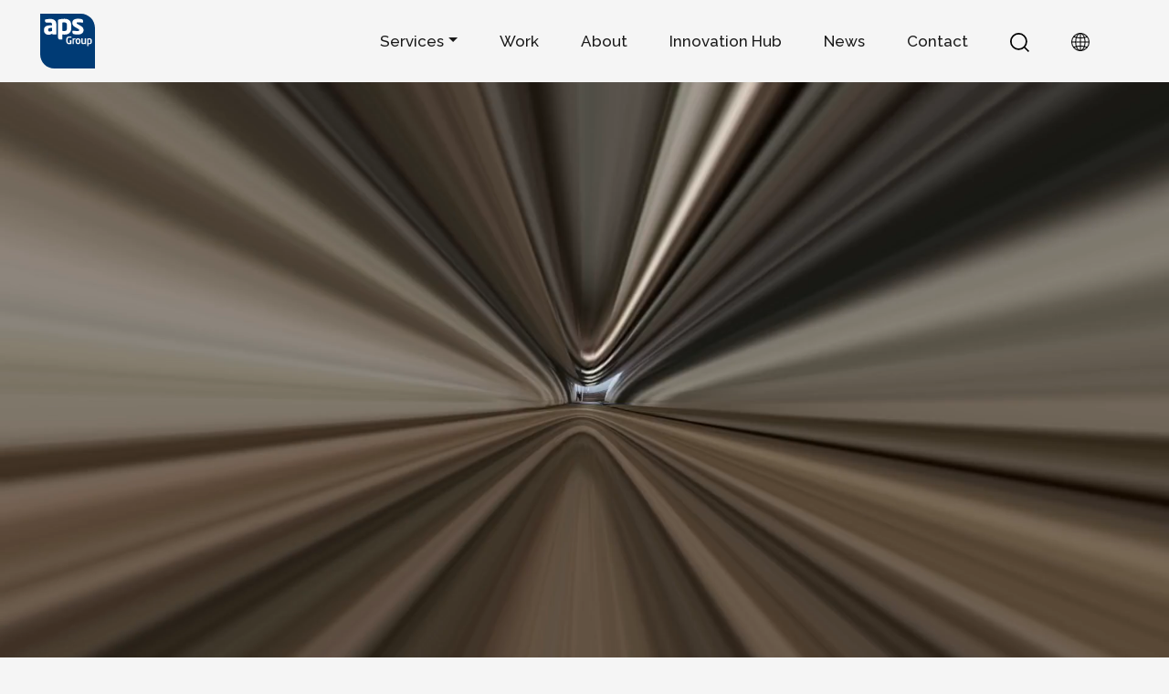

--- FILE ---
content_type: text/html; charset=UTF-8
request_url: https://theapsgroup.com/en-us/
body_size: 10594
content:
<!doctype html>
<html class="no-js" lang="en-us">

<head>
    <meta HTTP-EQUIV="Content-type" content="text/html; charset=UTF-8">
    <meta http-equiv="X-UA-Compatible" content="IE=9;IE=10;IE=Edge,chrome=1" />
    <title>Home - APS</title>
    <meta name="viewport" content="width=device-width, initial-scale=1" />
    <link rel="preconnect" href="https://fonts.googleapis.com/"><link rel="preconnect" href="https://fonts.gstatic.com/" crossorigin><meta name='robots' content='index, follow, max-image-preview:large, max-snippet:-1, max-video-preview:-1' />
<link rel="alternate" hreflang="en-gb" href="https://theapsgroup.com/" />
<link rel="alternate" hreflang="en-us" href="https://theapsgroup.com/en-us/" />
<link rel="alternate" hreflang="x-default" href="https://theapsgroup.com/" />

	<!-- This site is optimized with the Yoast SEO plugin v22.4 - https://yoast.com/wordpress/plugins/seo/ -->
	<link rel="canonical" href="https://theapsgroup.com/en-us/" />
	<meta property="og:locale" content="en_US" />
	<meta property="og:type" content="website" />
	<meta property="og:title" content="Home - APS" />
	<meta property="og:url" content="https://theapsgroup.com/en-us/" />
	<meta property="og:site_name" content="APS" />
	<meta property="article:modified_time" content="2026-01-19T14:26:14+00:00" />
	<meta name="twitter:card" content="summary_large_image" />
	<script type="application/ld+json" class="yoast-schema-graph">{"@context":"https://schema.org","@graph":[{"@type":"WebPage","@id":"https://theapsgroup.com/en-us/","url":"https://theapsgroup.com/en-us/","name":"Home - APS","isPartOf":{"@id":"https://www.theapsgroup.com/en-us/#website"},"datePublished":"2022-05-13T09:05:46+00:00","dateModified":"2026-01-19T14:26:14+00:00","breadcrumb":{"@id":"https://theapsgroup.com/en-us/#breadcrumb"},"inLanguage":"en-US","potentialAction":[{"@type":"ReadAction","target":["https://theapsgroup.com/en-us/"]}]},{"@type":"BreadcrumbList","@id":"https://theapsgroup.com/en-us/#breadcrumb","itemListElement":[{"@type":"ListItem","position":1,"name":"Home"}]},{"@type":"WebSite","@id":"https://www.theapsgroup.com/en-us/#website","url":"https://www.theapsgroup.com/en-us/","name":"APS","description":"APS website","potentialAction":[{"@type":"SearchAction","target":{"@type":"EntryPoint","urlTemplate":"https://www.theapsgroup.com/en-us/?s={search_term_string}"},"query-input":"required name=search_term_string"}],"inLanguage":"en-US"}]}</script>
	<!-- / Yoast SEO plugin. -->


<link rel='dns-prefetch' href='//js.hs-scripts.com' />
<link rel='dns-prefetch' href='//ajax.googleapis.com' />
<link rel='dns-prefetch' href='//cdn.jsdelivr.net' />
<link rel='dns-prefetch' href='//fonts.googleapis.com' />
<link rel='dns-prefetch' href='//cdnjs.cloudflare.com' />
<link rel='dns-prefetch' href='//use.fontawesome.com' />
<link rel='stylesheet' id='wp-block-library-css' href='https://theapsgroup.com/wp-includes/css/dist/block-library/style.css?ver=6.5.7' type='text/css' media='all' />
<style id='safe-svg-svg-icon-style-inline-css' type='text/css'>
.safe-svg-cover{text-align:center}.safe-svg-cover .safe-svg-inside{display:inline-block;max-width:100%}.safe-svg-cover svg{height:100%;max-height:100%;max-width:100%;width:100%}

</style>
<style id='classic-theme-styles-inline-css' type='text/css'>
/**
 * These rules are needed for backwards compatibility.
 * They should match the button element rules in the base theme.json file.
 */
.wp-block-button__link {
	color: #ffffff;
	background-color: #32373c;
	border-radius: 9999px; /* 100% causes an oval, but any explicit but really high value retains the pill shape. */

	/* This needs a low specificity so it won't override the rules from the button element if defined in theme.json. */
	box-shadow: none;
	text-decoration: none;

	/* The extra 2px are added to size solids the same as the outline versions.*/
	padding: calc(0.667em + 2px) calc(1.333em + 2px);

	font-size: 1.125em;
}

.wp-block-file__button {
	background: #32373c;
	color: #ffffff;
	text-decoration: none;
}

</style>
<style id='global-styles-inline-css' type='text/css'>
body{--wp--preset--color--black: #000000;--wp--preset--color--cyan-bluish-gray: #abb8c3;--wp--preset--color--white: #ffffff;--wp--preset--color--pale-pink: #f78da7;--wp--preset--color--vivid-red: #cf2e2e;--wp--preset--color--luminous-vivid-orange: #ff6900;--wp--preset--color--luminous-vivid-amber: #fcb900;--wp--preset--color--light-green-cyan: #7bdcb5;--wp--preset--color--vivid-green-cyan: #00d084;--wp--preset--color--pale-cyan-blue: #8ed1fc;--wp--preset--color--vivid-cyan-blue: #0693e3;--wp--preset--color--vivid-purple: #9b51e0;--wp--preset--gradient--vivid-cyan-blue-to-vivid-purple: linear-gradient(135deg,rgba(6,147,227,1) 0%,rgb(155,81,224) 100%);--wp--preset--gradient--light-green-cyan-to-vivid-green-cyan: linear-gradient(135deg,rgb(122,220,180) 0%,rgb(0,208,130) 100%);--wp--preset--gradient--luminous-vivid-amber-to-luminous-vivid-orange: linear-gradient(135deg,rgba(252,185,0,1) 0%,rgba(255,105,0,1) 100%);--wp--preset--gradient--luminous-vivid-orange-to-vivid-red: linear-gradient(135deg,rgba(255,105,0,1) 0%,rgb(207,46,46) 100%);--wp--preset--gradient--very-light-gray-to-cyan-bluish-gray: linear-gradient(135deg,rgb(238,238,238) 0%,rgb(169,184,195) 100%);--wp--preset--gradient--cool-to-warm-spectrum: linear-gradient(135deg,rgb(74,234,220) 0%,rgb(151,120,209) 20%,rgb(207,42,186) 40%,rgb(238,44,130) 60%,rgb(251,105,98) 80%,rgb(254,248,76) 100%);--wp--preset--gradient--blush-light-purple: linear-gradient(135deg,rgb(255,206,236) 0%,rgb(152,150,240) 100%);--wp--preset--gradient--blush-bordeaux: linear-gradient(135deg,rgb(254,205,165) 0%,rgb(254,45,45) 50%,rgb(107,0,62) 100%);--wp--preset--gradient--luminous-dusk: linear-gradient(135deg,rgb(255,203,112) 0%,rgb(199,81,192) 50%,rgb(65,88,208) 100%);--wp--preset--gradient--pale-ocean: linear-gradient(135deg,rgb(255,245,203) 0%,rgb(182,227,212) 50%,rgb(51,167,181) 100%);--wp--preset--gradient--electric-grass: linear-gradient(135deg,rgb(202,248,128) 0%,rgb(113,206,126) 100%);--wp--preset--gradient--midnight: linear-gradient(135deg,rgb(2,3,129) 0%,rgb(40,116,252) 100%);--wp--preset--font-size--small: 13px;--wp--preset--font-size--medium: 20px;--wp--preset--font-size--large: 36px;--wp--preset--font-size--x-large: 42px;--wp--preset--spacing--20: 0.44rem;--wp--preset--spacing--30: 0.67rem;--wp--preset--spacing--40: 1rem;--wp--preset--spacing--50: 1.5rem;--wp--preset--spacing--60: 2.25rem;--wp--preset--spacing--70: 3.38rem;--wp--preset--spacing--80: 5.06rem;--wp--preset--shadow--natural: 6px 6px 9px rgba(0, 0, 0, 0.2);--wp--preset--shadow--deep: 12px 12px 50px rgba(0, 0, 0, 0.4);--wp--preset--shadow--sharp: 6px 6px 0px rgba(0, 0, 0, 0.2);--wp--preset--shadow--outlined: 6px 6px 0px -3px rgba(255, 255, 255, 1), 6px 6px rgba(0, 0, 0, 1);--wp--preset--shadow--crisp: 6px 6px 0px rgba(0, 0, 0, 1);}:where(.is-layout-flex){gap: 0.5em;}:where(.is-layout-grid){gap: 0.5em;}body .is-layout-flex{display: flex;}body .is-layout-flex{flex-wrap: wrap;align-items: center;}body .is-layout-flex > *{margin: 0;}body .is-layout-grid{display: grid;}body .is-layout-grid > *{margin: 0;}:where(.wp-block-columns.is-layout-flex){gap: 2em;}:where(.wp-block-columns.is-layout-grid){gap: 2em;}:where(.wp-block-post-template.is-layout-flex){gap: 1.25em;}:where(.wp-block-post-template.is-layout-grid){gap: 1.25em;}.has-black-color{color: var(--wp--preset--color--black) !important;}.has-cyan-bluish-gray-color{color: var(--wp--preset--color--cyan-bluish-gray) !important;}.has-white-color{color: var(--wp--preset--color--white) !important;}.has-pale-pink-color{color: var(--wp--preset--color--pale-pink) !important;}.has-vivid-red-color{color: var(--wp--preset--color--vivid-red) !important;}.has-luminous-vivid-orange-color{color: var(--wp--preset--color--luminous-vivid-orange) !important;}.has-luminous-vivid-amber-color{color: var(--wp--preset--color--luminous-vivid-amber) !important;}.has-light-green-cyan-color{color: var(--wp--preset--color--light-green-cyan) !important;}.has-vivid-green-cyan-color{color: var(--wp--preset--color--vivid-green-cyan) !important;}.has-pale-cyan-blue-color{color: var(--wp--preset--color--pale-cyan-blue) !important;}.has-vivid-cyan-blue-color{color: var(--wp--preset--color--vivid-cyan-blue) !important;}.has-vivid-purple-color{color: var(--wp--preset--color--vivid-purple) !important;}.has-black-background-color{background-color: var(--wp--preset--color--black) !important;}.has-cyan-bluish-gray-background-color{background-color: var(--wp--preset--color--cyan-bluish-gray) !important;}.has-white-background-color{background-color: var(--wp--preset--color--white) !important;}.has-pale-pink-background-color{background-color: var(--wp--preset--color--pale-pink) !important;}.has-vivid-red-background-color{background-color: var(--wp--preset--color--vivid-red) !important;}.has-luminous-vivid-orange-background-color{background-color: var(--wp--preset--color--luminous-vivid-orange) !important;}.has-luminous-vivid-amber-background-color{background-color: var(--wp--preset--color--luminous-vivid-amber) !important;}.has-light-green-cyan-background-color{background-color: var(--wp--preset--color--light-green-cyan) !important;}.has-vivid-green-cyan-background-color{background-color: var(--wp--preset--color--vivid-green-cyan) !important;}.has-pale-cyan-blue-background-color{background-color: var(--wp--preset--color--pale-cyan-blue) !important;}.has-vivid-cyan-blue-background-color{background-color: var(--wp--preset--color--vivid-cyan-blue) !important;}.has-vivid-purple-background-color{background-color: var(--wp--preset--color--vivid-purple) !important;}.has-black-border-color{border-color: var(--wp--preset--color--black) !important;}.has-cyan-bluish-gray-border-color{border-color: var(--wp--preset--color--cyan-bluish-gray) !important;}.has-white-border-color{border-color: var(--wp--preset--color--white) !important;}.has-pale-pink-border-color{border-color: var(--wp--preset--color--pale-pink) !important;}.has-vivid-red-border-color{border-color: var(--wp--preset--color--vivid-red) !important;}.has-luminous-vivid-orange-border-color{border-color: var(--wp--preset--color--luminous-vivid-orange) !important;}.has-luminous-vivid-amber-border-color{border-color: var(--wp--preset--color--luminous-vivid-amber) !important;}.has-light-green-cyan-border-color{border-color: var(--wp--preset--color--light-green-cyan) !important;}.has-vivid-green-cyan-border-color{border-color: var(--wp--preset--color--vivid-green-cyan) !important;}.has-pale-cyan-blue-border-color{border-color: var(--wp--preset--color--pale-cyan-blue) !important;}.has-vivid-cyan-blue-border-color{border-color: var(--wp--preset--color--vivid-cyan-blue) !important;}.has-vivid-purple-border-color{border-color: var(--wp--preset--color--vivid-purple) !important;}.has-vivid-cyan-blue-to-vivid-purple-gradient-background{background: var(--wp--preset--gradient--vivid-cyan-blue-to-vivid-purple) !important;}.has-light-green-cyan-to-vivid-green-cyan-gradient-background{background: var(--wp--preset--gradient--light-green-cyan-to-vivid-green-cyan) !important;}.has-luminous-vivid-amber-to-luminous-vivid-orange-gradient-background{background: var(--wp--preset--gradient--luminous-vivid-amber-to-luminous-vivid-orange) !important;}.has-luminous-vivid-orange-to-vivid-red-gradient-background{background: var(--wp--preset--gradient--luminous-vivid-orange-to-vivid-red) !important;}.has-very-light-gray-to-cyan-bluish-gray-gradient-background{background: var(--wp--preset--gradient--very-light-gray-to-cyan-bluish-gray) !important;}.has-cool-to-warm-spectrum-gradient-background{background: var(--wp--preset--gradient--cool-to-warm-spectrum) !important;}.has-blush-light-purple-gradient-background{background: var(--wp--preset--gradient--blush-light-purple) !important;}.has-blush-bordeaux-gradient-background{background: var(--wp--preset--gradient--blush-bordeaux) !important;}.has-luminous-dusk-gradient-background{background: var(--wp--preset--gradient--luminous-dusk) !important;}.has-pale-ocean-gradient-background{background: var(--wp--preset--gradient--pale-ocean) !important;}.has-electric-grass-gradient-background{background: var(--wp--preset--gradient--electric-grass) !important;}.has-midnight-gradient-background{background: var(--wp--preset--gradient--midnight) !important;}.has-small-font-size{font-size: var(--wp--preset--font-size--small) !important;}.has-medium-font-size{font-size: var(--wp--preset--font-size--medium) !important;}.has-large-font-size{font-size: var(--wp--preset--font-size--large) !important;}.has-x-large-font-size{font-size: var(--wp--preset--font-size--x-large) !important;}
.wp-block-navigation a:where(:not(.wp-element-button)){color: inherit;}
:where(.wp-block-post-template.is-layout-flex){gap: 1.25em;}:where(.wp-block-post-template.is-layout-grid){gap: 1.25em;}
:where(.wp-block-columns.is-layout-flex){gap: 2em;}:where(.wp-block-columns.is-layout-grid){gap: 2em;}
.wp-block-pullquote{font-size: 1.5em;line-height: 1.6;}
</style>
<link rel='stylesheet' id='wpml-blocks-css' href='https://theapsgroup.com/wp-content/plugins/sitepress-multilingual-cms/dist/css/blocks/styles.css?ver=4.6.9' type='text/css' media='all' />
<link rel='stylesheet' id='wpml-legacy-vertical-list-0-css' href='https://theapsgroup.com/wp-content/plugins/sitepress-multilingual-cms/templates/language-switchers/legacy-list-vertical/style.min.css?ver=1' type='text/css' media='all' />
<link rel='stylesheet' id='search-filter-plugin-styles-css' href='https://theapsgroup.com/wp-content/plugins/search-filter-pro/public/assets/css/search-filter.min.css?ver=2.5.17' type='text/css' media='all' />
<link rel='stylesheet' id='bootstrap-css-css' href='https://cdn.jsdelivr.net/npm/bootstrap@5.2.3/dist/css/bootstrap.min.css?ver=5.2.3' type='text/css' media='all' />
<link rel='stylesheet' id='style-css' href='https://theapsgroup.com/wp-content/themes/theapsgroup-com/assets/dist/css/style.css?ver=1.9.0' type='text/css' media='all' />
<link rel='stylesheet' id='wp-google-fonts-css' href='https://fonts.googleapis.com/css2?family=Raleway%3Aital%2Cwght%400%2C100..900%3B1%2C100..900&#038;display=swap&#038;ver=6.5.7' type='text/css' media='all' />
<link rel='stylesheet' id='owl-carousel-css-css' href='https://cdnjs.cloudflare.com/ajax/libs/OwlCarousel2/2.3.4/assets/owl.carousel.min.css?ver=2.3.4' type='text/css' media='all' />
<link rel='stylesheet' id='font-awesome-official-css' href='https://use.fontawesome.com/releases/v6.5.1/css/all.css' type='text/css' media='all' integrity="sha384-t1nt8BQoYMLFN5p42tRAtuAAFQaCQODekUVeKKZrEnEyp4H2R0RHFz0KWpmj7i8g" crossorigin="anonymous" />
<link rel='stylesheet' id='font-awesome-official-v4shim-css' href='https://use.fontawesome.com/releases/v6.5.1/css/v4-shims.css' type='text/css' media='all' integrity="sha384-5Jfdy0XO8+vjCRofsSnGmxGSYjLfsjjTOABKxVr8BkfvlaAm14bIJc7Jcjfq/xQI" crossorigin="anonymous" />
<script type="text/javascript" id="wpml-cookie-js-extra">
/* <![CDATA[ */
var wpml_cookies = {"wp-wpml_current_language":{"value":"en-us","expires":1,"path":"\/"}};
var wpml_cookies = {"wp-wpml_current_language":{"value":"en-us","expires":1,"path":"\/"}};
/* ]]> */
</script>
<script type="text/javascript" src="https://theapsgroup.com/wp-content/plugins/sitepress-multilingual-cms/res/js/cookies/language-cookie.js?ver=4.6.9" id="wpml-cookie-js" defer="defer" data-wp-strategy="defer"></script>
<script type="text/javascript" src="https://ajax.googleapis.com/ajax/libs/jquery/3.5.1/jquery.min.js?ver=3.5.1" id="jquery-js"></script>
<script type="text/javascript" id="search-filter-plugin-build-js-extra">
/* <![CDATA[ */
var SF_LDATA = {"ajax_url":"https:\/\/theapsgroup.com\/wp-admin\/admin-ajax.php","home_url":"https:\/\/theapsgroup.com\/en-us\/","extensions":[]};
/* ]]> */
</script>
<script type="text/javascript" src="https://theapsgroup.com/wp-content/plugins/search-filter-pro/public/assets/js/search-filter-build.min.js?ver=2.5.17" id="search-filter-plugin-build-js"></script>
<script type="text/javascript" src="https://theapsgroup.com/wp-content/plugins/search-filter-pro/public/assets/js/chosen.jquery.min.js?ver=2.5.17" id="search-filter-plugin-chosen-js"></script>
<script type="text/javascript" src="https://theapsgroup.com/wp-content/themes/theapsgroup-com/assets/dist/js/main.js?ver=1.0.0" id="main-js"></script>
<script type="text/javascript" src="https://theapsgroup.com/wp-content/themes/theapsgroup-com/assets/dist/js/scripts.js?ver=1.0.7" id="scripts-js"></script>
<script type="text/javascript" src="https://theapsgroup.com/wp-content/themes/theapsgroup-com/assets/dist/js/nav.js?ver=1.0.0" id="nav-js"></script>
<link rel="https://api.w.org/" href="https://theapsgroup.com/en-us/wp-json/" /><link rel="alternate" type="application/json" href="https://theapsgroup.com/en-us/wp-json/wp/v2/pages/3475" /><link rel='shortlink' href='https://theapsgroup.com/en-us/' />
<link rel="alternate" type="application/json+oembed" href="https://theapsgroup.com/en-us/wp-json/oembed/1.0/embed?url=https%3A%2F%2Ftheapsgroup.com%2Fen-us%2F" />
<link rel="alternate" type="text/xml+oembed" href="https://theapsgroup.com/en-us/wp-json/oembed/1.0/embed?url=https%3A%2F%2Ftheapsgroup.com%2Fen-us%2F&#038;format=xml" />
<meta name="generator" content="WPML ver:4.6.9 stt:1,66;" />
<!-- Global site tag (gtag.js) - Google Analytics -->
<script async src=https://www.googletagmanager.com/gtag/js?id=G-JNSP6V5P54></script>
<script>
  window.dataLayer = window.dataLayer || [];
  function gtag(){dataLayer.push(arguments);}
  gtag('js', new Date());
 
  gtag('config', 'G-JNSP6V5P54');
</script>

<!-- Start cookieyes banner --> <script id="cookieyes" type="text/javascript" src="https://cdn-cookieyes.com/client_data/afb574bd6ade9d6b80ea6777/script.js"></script> <!-- End cookieyes banner --><!-- Lead Forensics -->
<script type="text/javascript" src="https://www.365-syndicate.com/js/806494.js"></script>
<noscript><img src="https://www.365-syndicate.com/806494.png" alt="" style="display:none;" /></noscript>			<!-- DO NOT COPY THIS SNIPPET! Start of Page Analytics Tracking for HubSpot WordPress plugin v11.3.16-->
			<script class="hsq-set-content-id" data-content-id="standard-page">
				var _hsq = _hsq || [];
				_hsq.push(["setContentType", "standard-page"]);
			</script>
			<!-- DO NOT COPY THIS SNIPPET! End of Page Analytics Tracking for HubSpot WordPress plugin -->
			<style>

@media screen and (max-width: 1199px) and (min-width: 993px) {
	.navbar .navbar-nav .nav-item {
    	margin-right: 25px;
	}
}
	
.image-pages .image-pages--block__content {
	height: 100%;
}
	
/* Temp NL */

	html[lang=nl-NL] .menu-block .email {
		display:none;
	} 

    html[lang=nl-NL] .text-block .content-wrap[style="max-width:688px;"] {
		margin-left: auto;
		margin-right: auto;
	}
	
	html[lang=nl-NL] #work-form li.dropdown-item:nth-child(2) {
    	display:none;
	}
	
	@media (max-width: 767px) {
	html[lang=nl-NL] .hero-work:not(.img) .hero-work-content {
        padding-top:176px;
    	}
	}
	
	html[lang=nl-NL] .services-item .inner-wrap .content-wrap img {
    	margin-left:auto;
		margin-right:auto;
	}
	
</style>
<link rel="icon" href="https://theapsgroup.com/wp-content/uploads/2022/02/cropped-cropped-favicon-1-192x192-1-32x32.png" sizes="32x32" />
<link rel="icon" href="https://theapsgroup.com/wp-content/uploads/2022/02/cropped-cropped-favicon-1-192x192-1-192x192.png" sizes="192x192" />
<link rel="apple-touch-icon" href="https://theapsgroup.com/wp-content/uploads/2022/02/cropped-cropped-favicon-1-192x192-1-180x180.png" />
<meta name="msapplication-TileImage" content="https://theapsgroup.com/wp-content/uploads/2022/02/cropped-cropped-favicon-1-192x192-1-270x270.png" />
</head>

<body data-rsssl=1>
    <!-- <div id="loader"></div> -->
    
    <header class="masthead">
        <nav class="navbar navbar-expand-lg" aria-label="main navigation">
            <div class="container-fluid">
                <a href="#skip-to-main-content" id="skip-link" class="visually-hidden-focusable">Skip to main content</a>
                <a href="https://theapsgroup.com/en-us/" class="navbar-brand"><img src="https://theapsgroup.com/wp-content/themes/theapsgroup-com/assets/images/aps-logo-blue-solid.svg" alt="The APS Group logo!"></a>

                <button id="country-mobile-toggler" class="collapsed" type="button" aria-controls="country-mobile-menu" aria-expanded="false" aria-label="Toggle country">
                    <img src="https://theapsgroup.com/wp-content/themes/theapsgroup-com/assets/images/icon-globe.svg" class="icon-globe" alt="World icon">
                </button>

                <button id="navbar-mobile-toggler" class="navbar-toggler hamburger-icon collapsed" type="button" data-bs-toggle="collapse" data-bs-target="#navbar-menu" aria-controls="navbar-menu" aria-expanded="false" aria-label="Toggle navigation">
                    <span class="hamburger-line" id="line-top"></span>
                    <span class="hamburger-line" id="line-middle"></span>
                    <span class="hamburger-line" id="line-bottom"></span>
                    <span class="visually-hidden">Show and hide navigation</span>
                </button>

                <div class="collapse navbar-collapse" id="navbar-menu">
        <div class="mobile-menu-wrap"><ul id="menu-main-nav-us" class="navbar-nav"><li  id="menu-item-8377" class="menu-item menu-item-type-custom menu-item-object-custom menu-item-has-children first dropdown nav-item nav-item-8377"><a href="#" class="nav-link  dropdown-toggle" data-bs-toggle="dropdown" aria-haspopup="true" aria-expanded="false">Services</a>
<ul class="dropdown-menu  depth_0">
	<li  id="menu-item-8378" class="menu-item menu-item-type-post_type menu-item-object-page nav-item nav-item-8378"><a href="https://theapsgroup.com/en-us/services-overview/" class="dropdown-item ">Our Services</a></li>
	<li  id="menu-item-8379" class="menu-item menu-item-type-post_type menu-item-object-page nav-item nav-item-8379"><a href="https://theapsgroup.com/en-us/creative-content/" class="dropdown-item ">Creative &#038; Content</a></li>
	<li  id="menu-item-8380" class="menu-item menu-item-type-post_type menu-item-object-page nav-item nav-item-8380"><a href="https://theapsgroup.com/en-us/customer-communications/" class="dropdown-item ">Customer Communications</a></li>
	<li  id="menu-item-8381" class="menu-item menu-item-type-post_type menu-item-object-page nav-item nav-item-8381"><a href="https://theapsgroup.com/en-us/retail-brand-experiences/" class="dropdown-item ">Retail &#038; Brand Experiences</a></li>
	<li  id="menu-item-9135" class="menu-item menu-item-type-post_type menu-item-object-page nav-item nav-item-9135"><a href="https://theapsgroup.com/en-us/marketing-technology/" class="dropdown-item ">Marketing Technology</a></li>
</ul>
</li>
<li  id="menu-item-8382" class="menu-item menu-item-type-custom menu-item-object-custom nav-item nav-item-8382"><a href="/en-us/work/" class="nav-link ">Work</a></li>
<li  id="menu-item-8383" class="menu-item menu-item-type-post_type menu-item-object-page nav-item nav-item-8383"><a href="https://theapsgroup.com/en-us/about/" class="nav-link ">About</a></li>
<li  id="menu-item-8386" class="menu-item menu-item-type-custom menu-item-object-custom nav-item nav-item-8386"><a href="/en-us/innovation-hub/" class="nav-link ">Innovation Hub</a></li>
<li  id="menu-item-8384" class="menu-item menu-item-type-post_type menu-item-object-page nav-item nav-item-8384"><a href="https://theapsgroup.com/en-us/news/" class="nav-link ">News</a></li>
<li  id="menu-item-8385" class="menu-item menu-item-type-custom menu-item-object-custom last nav-item nav-item-8385"><a href="/en-us/contact/" class="nav-link ">Contact</a></li>
<li class="nav-item dropdown nav-item-search">
                <a class="nav-link dropdown-toggle" href="#" role="button" data-bs-toggle="dropdown" aria-expanded="false"><img src="https://theapsgroup.com/wp-content/themes/theapsgroup-com/assets/images/icon-search.svg" class="icon-search" alt="Magnifying glass icon"></a>
                <ul class="dropdown-menu">
                    <li>
                        <div class="search-wrap search-wrap-desktop"><form data-sf-form-id='3098' data-is-rtl='0' data-maintain-state='' data-results-url='https://theapsgroup.com/en-us/?sfid=3098' data-ajax-form-url='https://theapsgroup.com/en-us/?sfid=3098&amp;sf_action=get_data&amp;sf_data=form' data-display-result-method='archive' data-use-history-api='1' data-template-loaded='0' data-lang-code='en-us' data-ajax='0' data-init-paged='1' data-auto-update='' action='https://theapsgroup.com/en-us/?sfid=3098' method='post' class='searchandfilter' id='search-filter-form-3098' autocomplete='off' data-instance-count='1'><ul><li class="sf-field-search" data-sf-field-name="search" data-sf-field-type="search" data-sf-field-input-type="">		<label>
				   			<span class="screen-reader-text">Enter your search text</span><input placeholder="Search" name="_sf_search[]" class="sf-input-text" type="text" value="" title="Enter your search text"></label>		</li><li class="sf-field-submit" data-sf-field-name="submit" data-sf-field-type="submit" data-sf-field-input-type=""><input type="submit" name="_sf_submit" value="Submit"></li></ul></form></div>
                    </li>
                </ul>
            </li><li class="nav-item dropdown nav-item-country">
                <a class="nav-link dropdown-toggle" href="#" role="button" data-bs-toggle="dropdown" aria-expanded="false">
                    <img src="https://theapsgroup.com/wp-content/themes/theapsgroup-com/assets/images/icon-globe.svg" class="icon-globe" alt="World icon">
                </a>
                <ul class="dropdown-menu"><li><a class="dropdown-item" href="https://www.theapsgroup.com/">APS Group</a></li><li><a class="dropdown-item" href="https://www.theapsgroup.com/">UK</a></li><li><a class="dropdown-item" href="https://eu.theapsgroup.com/">Europe</a></li><li><a class="dropdown-item" href="https://www.theapsgroup.com/en-us/">US</a></li></ul>
            </li></ul><div id="search-mobile-menu" class="search-wrap"><form data-sf-form-id='3098' data-is-rtl='0' data-maintain-state='' data-results-url='https://theapsgroup.com/en-us/?sfid=3098' data-ajax-form-url='https://theapsgroup.com/en-us/?sfid=3098&amp;sf_action=get_data&amp;sf_data=form' data-display-result-method='archive' data-use-history-api='1' data-template-loaded='0' data-lang-code='en-us' data-ajax='0' data-init-paged='1' data-auto-update='' action='https://theapsgroup.com/en-us/?sfid=3098' method='post' class='searchandfilter' id='search-filter-form-3098' autocomplete='off' data-instance-count='2'><ul><li class="sf-field-search" data-sf-field-name="search" data-sf-field-type="search" data-sf-field-input-type="">		<label>
				   			<span class="screen-reader-text">Enter your search text</span><input placeholder="Search" name="_sf_search[]" class="sf-input-text" type="text" value="" title="Enter your search text"></label>		</li><li class="sf-field-submit" data-sf-field-name="submit" data-sf-field-type="submit" data-sf-field-input-type=""><input type="submit" name="_sf_submit" value="Submit"></li></ul></form></div></div>        
                </div><!-- /.navbar-collapse -->

                <!-- Add mobile country dropdown -->
                <div id="country-mobile-menu">
                    <div class="mobile-menu-wrap">
                        <ul class="navbar-nav">
                            <li class="nav-item"><a class="nav-link" href="https://www.theapsgroup.com/">APS Group</a></li><li class="nav-item"><a class="nav-link" href="https://www.theapsgroup.com/">UK</a></li><li class="nav-item"><a class="nav-link" href="https://eu.theapsgroup.com/">Europe</a></li><li class="nav-item"><a class="nav-link" href="https://www.theapsgroup.com/en-us/">US</a></li>                        </ul><!-- /.navbar-nav -->
                    </div>
                </div>

            </div><!-- /container-fluid -->
        </nav><!-- /nav.navbar -->

    </header>

    <div id="skip-to-main-content">
	<main class="main">
		<h1 class="visually-hidden">The APS Group</h1>		

<section class="hero-home">
    <video class="bg-vid" playsinline autoplay muted loop aria-hidden="true">
        <source src="https://player.vimeo.com/progressive_redirect/playback/1086801013/rendition/1080p/file.mp4?loc=external&#038;log_user=0&#038;signature=dc208b3324b67e533525d0dc0b136a4ea78e7e95f29fa9be0272cd75102007e2" type="video/mp4">
        Your browser does not support the video tag.
    </video>
</section>





<section class="intro">
    <div data-aos="fade-up" class="container">
        <div class="content-wrap">
            <p><img decoding="async" width="398" height="67" class="size-medium wp-image-6997" role="img" src="/wp-content/uploads/2024/06/We_MMP_Light-2-4.svg" alt="We make more possible." /></p>
<p>Supporting brands to talk to their customers. From award-winning creative and content to production, print management and fulfillment, our integrated marketing communications are all underpinned by our own proprietary cloud technology.</p>
        </div>
    </div>
</section>


<section data-aos="fade-in" class="image-pages">
        <div class="image-pages--block container">
        <div class="flex-wrap row">
            <div class="col-img col-lg-6">
                <!-- <a href=""><span class="visually-hidden"></span></a> -->
                <div class="img bg-cover" style="background-image:url(https://theapsgroup.com/wp-content/uploads/2024/07/APS-Group-Illustration-cropped.jpg);"></div>
            </div>
            <div class="col-content col-lg-6">
                <!-- <div class="image-pages--block__content bg-"> -->
                <div class="image-pages--block__content">
                    <div class="inner-wrap">
                        <div data-aos="fade-up" class="content-wrap">
                            <img decoding="async" src="https://theapsgroup.com/wp-content/uploads/2021/11/APS_CreativeContent.svg" alt="">                            <h2>Creative &amp; Content</h2>
<p>Our collaborative approach produces award-winning strategic thinking and creative design across digital campaigns, animation, film and print. Delivered through our Hybrid Agency Model, either on or near to our client sites and supported by our global hub of over 200 creative professionals</p>
                        </div>
                                                  <div data-aos="fade-up" class="btn-wrap">
                            <a href="https://www.theapsgroup.com/en-us/creative-content/"
                                                            class="btn btn-primary-arrow">Learn more                            </a>
                          </div>
                                            </div>
                </div>
            </div>
        </div>
    </div>
        <div class="image-pages--block container">
        <div class="flex-wrap row">
            <div class="col-img col-lg-6">
                <!-- <a href=""><span class="visually-hidden"></span></a> -->
                <div class="img bg-cover" style="background-image:url(https://theapsgroup.com/wp-content/uploads/2024/07/Philips-Printed-Brochure-2.png);"></div>
            </div>
            <div class="col-content col-lg-6">
                <!-- <div class="image-pages--block__content bg-"> -->
                <div class="image-pages--block__content">
                    <div class="inner-wrap">
                        <div data-aos="fade-up" class="content-wrap">
                            <img decoding="async" src="https://theapsgroup.com/wp-content/uploads/2021/11/ip2.svg" alt="">                            <h2>Customer Communications</h2>
<p>Connecting you to your customers efficiently, seamlessly and securely across all channels. Providing an end-to-end solution for the delivery of customer communications across physical and digital channels. Encompassing; Print Management, Digital Communications and extensive Delivery and Fulfillment capabilities</p>
                        </div>
                                                  <div data-aos="fade-up" class="btn-wrap">
                            <a href="https://www.theapsgroup.com/en-us/customer-communications/"
                                                            class="btn btn-primary-arrow">Learn more                            </a>
                          </div>
                                            </div>
                </div>
            </div>
        </div>
    </div>
        <div class="image-pages--block container">
        <div class="flex-wrap row">
            <div class="col-img col-lg-6">
                <!-- <a href=""><span class="visually-hidden"></span></a> -->
                <div class="img bg-cover" style="background-image:url(https://theapsgroup.com/wp-content/uploads/2022/03/Case-study-banner-image-Ford.png);"></div>
            </div>
            <div class="col-content col-lg-6">
                <!-- <div class="image-pages--block__content bg-"> -->
                <div class="image-pages--block__content">
                    <div class="inner-wrap">
                        <div data-aos="fade-up" class="content-wrap">
                            <img decoding="async" src="https://theapsgroup.com/wp-content/uploads/2021/11/ip3.svg" alt="">                            <h2>Retail &amp; Brand Experiences</h2>
<p>Enhancing customer experiences in physical spaces. We deliver complex branded environment roll outs via our end-to-end solution. We manage detailed customer journey mapping, concept design and fulfillment as well as extensive after care services</p>
                        </div>
                                                  <div data-aos="fade-up" class="btn-wrap">
                            <a href="https://www.theapsgroup.com/en-us/retail-brand-experiences/"
                                                            class="btn btn-primary-arrow">Learn more                            </a>
                          </div>
                                            </div>
                </div>
            </div>
        </div>
    </div>
    </section>


<section data-aos="fade-in" class="banner">
    <div class="container">
        <div data-aos="fade-up" class="banner-block flex-wrap">
            <div class="col-heading">
                <h2>Technology configured for you</h2>
            </div>
            <div class="col-content">
                <div class="banner-content">
                    <div class="content-wrap">
                        <p>APS cloud-based technology optimizes and manages the creative, production and publishing process all of which is underpinned by in-depth analytics and reporting</p>
                    </div>
                                          <div class="btn-wrap"><a href="https://www.theapsgroup.com/en-us/marketing-technology/" aria-label="Read more about Technology configured for you" class="btn btn-primary">LEARN MORE</a></div>
                                    </div>
            </div>
        </div>
    </div>
</section>


<section data-aos="fade-in" class="about">
    <div class="container">
            <div class="flex-wrap">
            <div data-aos="fade-up" class="col-content">
                <div class="about__content">
                    <div class="content-wrap">
                        <h2>Charting Change for Nonprofits</h2>
<p>The APS Strategy and Innovation team have taken a deep dive into the key problems, opportunities and trends reshaping the US nonprofit sector. From current economic disruptions like the cost of living crisis and the noise around a potentially turbulent election year to heightened competition and generational shifts, we have analyzed the forces at play to give you the chance to seize the opportunities for growth and innovation.</p>
                    </div>
                                          <div class="btn-wrap">
                        <a href="https://www.theapsgroup.com/en-us/innovation-hub/horizonscan_charting_change_usnonprofits/"
                                                    class="btn btn-primary">
                          LEARN MORE                        </a>
                      </div>
                                    </div>
            </div>
            <div class="col-img">
                <div class="img bg-cover" style="background-image:url(https://theapsgroup.com/wp-content/uploads/2024/06/Generation_Web_Image.jpg);"></div>
            </div>
        </div>
    </div>
</section>


<section class="related related-posts innovation-hub-block">
    <div data-aos="fade-up" class="container">
                    <div class="content-wrap heading-wrap"><h2 class="visually-hidden">Featured Articles</h2></div>
                <!-- <div class="flex-wrap innovation-hub-slider"> -->
        <div class="flex-wrap">
                        <div class="col-3">
                <a href="https://theapsgroup.com/en-us/innovation-hub/webinar-unlock-the-future-of-marketing-print/" class="related-item">
                    <div class="img-wrap">
                        <div class="img bg-cover" style="background-image:url(https://theapsgroup.com/wp-content/uploads/2025/08/PF-image.jpg);"></div>
                    </div>
                    <div class="related-item-content">
                        <h3 class="related-item-title">Webinar: Unlock the Future of Marketing Print</h3>
                                                <div class="link">More</div>
                    </div>
                </a>
            </div>
                        <div class="col-3">
                <a href="https://theapsgroup.com/en-us/innovation-hub/webinar-retail-reimagined/" class="related-item">
                    <div class="img-wrap">
                        <div class="img bg-cover" style="background-image:url(https://theapsgroup.com/wp-content/uploads/2025/07/Retail_Web_Image.jpg);"></div>
                    </div>
                    <div class="related-item-content">
                        <h3 class="related-item-title">Webinar: Retail Reimagined &#8211; The new era of in-store experiences</h3>
                                                <div class="link">More</div>
                    </div>
                </a>
            </div>
                        <div class="col-3">
                <a href="https://theapsgroup.com/en-us/innovation-hub/webinar-inclusivity-within-publishing/" class="related-item">
                    <div class="img-wrap">
                        <div class="img bg-cover" style="background-image:url(https://theapsgroup.com/wp-content/uploads/2025/01/Woman.png);"></div>
                    </div>
                    <div class="related-item-content">
                        <h3 class="related-item-title">Webinar: Inclusivity within Publishing</h3>
                                                <div class="link">More</div>
                    </div>
                </a>
            </div>
                    </div>
    </div>
</section>
	</main>
</div> <!-- /#skip-to-main-content -->


<footer class="footer gradient-bg">
    <div class="container">
        <div class="row">
            <div class="col-md-7">
                <div class="row">
                    <div class="col col-first">
                        <h2 class="footer-strapline">We make more possible</h2>
                        <a href="https://theapsgroup.com/en-us/" class="footer-logo"><img src="https://theapsgroup.com/wp-content/themes/theapsgroup-com/assets/images/aps-logo-white.svg" alt="The APS Group logo"></a>
                    </div>
                    <div class="col col-second">
                        <span class="visually-hidden">Email: </span><a href="/cdn-cgi/l/email-protection#7c14191010133c0814191d0c0f1b0e13090c521f1311" class="email"><span class="__cf_email__" data-cfemail="d3bbb6bfbfbc93a7bbb6b2a3a0b4a1bca6a3fdb0bcbe">[email&#160;protected]</span></a><br>
                        <span class="visually-hidden">Phone: </span><a href="tel:+1 617 850 9068" class="tel">+1 617 850 9068</a><br>
                                                <span class="visually-hidden">Social links: </span>
                        <ul class="socials-list">
                                                        <li><a target="_blank" href="https://www.instagram.com/aps.group" rel="noopener noreferrer"><i class="fa-brands fa-instagram" aria-hidden="true"></i><span class="visually-hidden"> Instagram</span></a></li>
                                                        <li><a target="_blank" href="https://www.linkedin.com/company/aps-group" rel="noopener noreferrer"><i class="fa-brands fa-linkedin-in" aria-hidden="true"></i><span class="visually-hidden"> Linked In</span></a></li>
                                                        <li><a target="_blank" href="https://twitter.com/aps_group" rel="noopener noreferrer"><i class="fa-brands fa-x-twitter" aria-hidden="true"></i><span class="visually-hidden"> Twitter</span></a></li>
                                                    </ul>
                                                <p class="copyright">&copy;APS Group 2026</p>
                    </div>
                </div>
            </div><!-- /col-7 -->

            <div class="col-md-5">
                <div class="row">

                    <div class="col col-third">
                        <span class="visually-hidden">
                            <h3>Other information:</h3>
                        </span>
                        <nav class="footer__nav" aria-label="footer navigation">
                            <ul id="menu-footer-menu" class="menu"><li id="menu-item-2904" class="menu-item menu-item-type-post_type menu-item-object-page first menu-item-2904"><a href="https://theapsgroup.com/en-us/accessibility/">Accessibility</a></li>
<li id="menu-item-1200" class="menu-item menu-item-type-post_type menu-item-object-page menu-item-1200"><a href="https://theapsgroup.com/en-us/become-a-supply-partner/">Become a Print Marketplace supplier</a></li>
<li id="menu-item-3727" class="menu-item menu-item-type-post_type menu-item-object-page menu-item-3727"><a href="https://theapsgroup.com/en-us/careers/">Careers</a></li>
<li id="menu-item-2905" class="menu-item menu-item-type-post_type menu-item-object-page menu-item-2905"><a href="https://theapsgroup.com/en-us/certifications-and-policies/">Certifications and Policies</a></li>
<li id="menu-item-2906" class="menu-item menu-item-type-post_type menu-item-object-page menu-item-2906"><a href="https://theapsgroup.com/en-us/cookie-policy/">Cookies</a></li>
<li id="menu-item-2907" class="menu-item menu-item-type-post_type menu-item-object-page menu-item-2907"><a href="https://theapsgroup.com/en-us/data-privacy-policy/">Data Privacy Policy</a></li>
<li id="menu-item-2908" class="menu-item menu-item-type-post_type menu-item-object-page menu-item-2908"><a href="https://theapsgroup.com/en-us/gender-pay-gap-reports/">Gender Pay Gap</a></li>
<li id="menu-item-2909" class="menu-item menu-item-type-post_type menu-item-object-page menu-item-2909"><a href="https://theapsgroup.com/en-us/modern-slavery/">Modern Slavery Statement</a></li>
<li id="menu-item-2910" class="menu-item menu-item-type-post_type menu-item-object-page menu-item-2910"><a href="https://theapsgroup.com/en-us/1-terms-and-conditions-of-sale/">Terms and Conditions of Sale</a></li>
<li id="menu-item-2911" class="menu-item menu-item-type-post_type menu-item-object-page menu-item-2911"><a href="https://theapsgroup.com/en-us/responsible-business-environment/">Responsible Business</a></li>
<li id="menu-item-2920" class="menu-item menu-item-type-post_type menu-item-object-page menu-item-2920"><a href="https://theapsgroup.com/en-us/sitemap-2/">Sitemap</a></li>
<li id="menu-item-2913" class="menu-item menu-item-type-post_type menu-item-object-page last menu-item-2913"><a href="https://theapsgroup.com/en-us/terms-of-use/">Terms of Use</a></li>
</ul>                        </nav>
                    </div>

                </div>
            </div><!-- /col-5 -->

        </div>
        <div class="accreditations row">
            <div class="col">
                                <ul class="accreditation-logos">
                                        <li>
                                                <img src="https://theapsgroup.com/wp-content/uploads/2023/04/APS_Mindful_Employer_Logo-02.png" alt="Mindful Employer logo">
                                            </li>
                                        <li>
                                                <img src="https://theapsgroup.com/wp-content/uploads/2023/04/DC_Level_2_Cert_Logo-2.svg" alt="Disability Confident Employer logo">
                                            </li>
                                        <li>
                                                <img src="https://theapsgroup.com/wp-content/uploads/2025/12/ecovardis-whiteout-small.png" alt="Ecovadis Gold Top 5% November 2025">
                                            </li>
                                        <li>
                                                <img src="https://theapsgroup.com/wp-content/uploads/2023/11/MicrosoftTeams-image-13.png" alt="Pefc_Label">
                                            </li>
                                        <li>
                                                <img src="https://theapsgroup.com/wp-content/uploads/2025/04/BSI_27001_Resize.svg" alt="BSI 27001 ">
                                            </li>
                                        <li>
                                                <img src="https://theapsgroup.com/wp-content/uploads/2025/04/BSI_14001_Resize.svg" alt="BSI 14001">
                                            </li>
                                        <li>
                                                <img src="https://theapsgroup.com/wp-content/uploads/2025/04/BSI_22301_Resize.svg" alt="BSI 22301">
                                            </li>
                                        <li>
                                                <img src="https://theapsgroup.com/wp-content/uploads/2025/04/BSI_9001_Resize.svg" alt="BSI 9001">
                                            </li>
                                        <li>
                                                <img src="https://theapsgroup.com/wp-content/uploads/2026/01/fsqs_registered-cropped.svg" alt="FSQS Logo">
                                            </li>
                                    </ul>
                            </div>
        </div>
    </div>
</footer>
<style id='core-block-supports-inline-css' type='text/css'>
/**
 * Core styles: block-supports
 */

</style>
<script data-cfasync="false" src="/cdn-cgi/scripts/5c5dd728/cloudflare-static/email-decode.min.js"></script><script type="text/javascript" id="leadin-script-loader-js-js-extra">
/* <![CDATA[ */
var leadin_wordpress = {"userRole":"visitor","pageType":"home","leadinPluginVersion":"11.3.16"};
/* ]]> */
</script>
<script type="text/javascript" src="https://js.hs-scripts.com/2018127.js?integration=WordPress&amp;ver=11.3.16" id="leadin-script-loader-js-js"></script>
<script type="text/javascript" src="https://theapsgroup.com/wp-includes/js/jquery/ui/core.js?ver=1.13.2" id="jquery-ui-core-js"></script>
<script type="text/javascript" src="https://theapsgroup.com/wp-includes/js/jquery/ui/datepicker.js?ver=1.13.2" id="jquery-ui-datepicker-js"></script>
<script type="text/javascript" id="jquery-ui-datepicker-js-after">
/* <![CDATA[ */
jQuery(function(jQuery){jQuery.datepicker.setDefaults({"closeText":"Close","currentText":"Today","monthNames":["January","February","March","April","May","June","July","August","September","October","November","December"],"monthNamesShort":["Jan","Feb","Mar","Apr","May","Jun","Jul","Aug","Sep","Oct","Nov","Dec"],"nextText":"Next","prevText":"Previous","dayNames":["Sunday","Monday","Tuesday","Wednesday","Thursday","Friday","Saturday"],"dayNamesShort":["Sun","Mon","Tue","Wed","Thu","Fri","Sat"],"dayNamesMin":["S","M","T","W","T","F","S"],"dateFormat":"MM d, yy","firstDay":1,"isRTL":false});});
/* ]]> */
</script>
<script type="text/javascript" src="https://cdn.jsdelivr.net/npm/bootstrap@5.2.3/dist/js/bootstrap.bundle.min.js?ver=5.2.3" id="bootstrap-bundle-js"></script>
<script type="text/javascript" src="https://theapsgroup.com/wp-content/themes/theapsgroup-com/assets/src/js/vendor/owlcarousel/2.3.4/owl.carousel.min.js" id="owl-carousel-2.3.4-js"></script>
<script type="text/javascript" src="https://theapsgroup.com/wp-content/themes/theapsgroup-com/assets/src/js/vendor/owlcarousel/owl.carousel.custom.js" id="owl-carousel-custom-js"></script>

</body>

</html>


--- FILE ---
content_type: text/css
request_url: https://theapsgroup.com/wp-content/themes/theapsgroup-com/assets/dist/css/style.css?ver=1.9.0
body_size: 31678
content:
/* ==========================================================================

   1. Reset
   2. Base styles: opinionated defaults
   3. Variables
   4. Mixins
   5. Fonts
   6. Custom styles
   7. Blocks
   8. Browser Fixes
   9. Plugins

   */
/* ==========================================================================
   1. Reset
   ========================================================================== */
/*! normalize.css v3.0.1 | MIT License | git.io/normalize */
/**
 * 1. Set default font family to sans-serif.
 * 2. Prevent iOS text size adjust after orientation change, without disabling
 *    user zoom.
 */
html {
  font-family: sans-serif; /* 1 */
  -ms-text-size-adjust: 100%; /* 2 */
  -webkit-text-size-adjust: 100%; /* 2 */
}

/**
 * Remove default margin.
 */
body {
  margin: 0;
}

/* HTML5 display definitions
========================================================================== */
/**
 * Correct `block` display not defined for any HTML5 element in IE 8/9.
 * Correct `block` display not defined for `details` or `summary` in IE 10/11 and Firefox.
 * Correct `block` display not defined for `main` in IE 11.
 */
article,
aside,
details,
figcaption,
figure,
footer,
header,
hgroup,
main,
nav,
section,
summary {
  display: block;
}

/**
 * 1. Correct `inline-block` display not defined in IE 8/9.
 * 2. Normalize vertical alignment of `progress` in Chrome, Firefox, and Opera.
 */
audio,
canvas,
progress,
video {
  display: inline-block; /* 1 */
  vertical-align: baseline; /* 2 */
}

/**
 * Prevent modern browsers from displaying `audio` without controls.
 * Remove excess height in iOS 5 devices.
 */
audio:not([controls]) {
  display: none;
  height: 0;
}

/**
 * Address `[hidden]` styling not present in IE 8/9/10.
 * Hide the `template` element in IE 8/9/11, Safari, and Firefox < 22.
 */
[hidden],
template {
  display: none;
}

/* Links
========================================================================== */
/**
 * Remove the gray background color from active links in IE 10.
 */
a {
  background: transparent;
}

/**
 * Improve readability when focused and also mouse hovered in all browsers.
 */
a:active,
a:hover {
  outline: 0;
}

/* Text-level semantics
========================================================================== */
/**
 * Address styling not present in IE 8/9/10/11, Safari, and Chrome.
 */
abbr[title] {
  border-bottom: 1px dotted;
}

/**
 * Address style set to `bolder` in Firefox 4+, Safari, and Chrome.
 */
b,
strong {
  font-weight: bold;
}

/**
 * Address styling not present in Safari and Chrome.
 */
dfn {
  font-style: italic;
}

/**
 * Address variable `h1` font-size and margin within `section` and `article`
 * contexts in Firefox 4+, Safari, and Chrome.
 */
h1 {
  font-size: 2em;
  margin: 0.67em 0;
}

/**
 * Address styling not present in IE 8/9.
 */
mark {
  background: #ff0;
  color: #000;
}

/**
 * Address inconsistent and variable font size in all browsers.
 */
small {
  font-size: 80%;
}

/**
 * Prevent `sub` and `sup` affecting `line-height` in all browsers.
 */
sub,
sup {
  font-size: 75%;
  line-height: 0;
  position: relative;
  vertical-align: baseline;
}

sup {
  top: -0.5em;
}

sub {
  bottom: -0.25em;
}

/* Embedded content
========================================================================== */
/**
 * Remove border when inside `a` element in IE 8/9/10.
 */
img {
  border: 0;
}

/**
 * Correct overflow not hidden in IE 9/10/11.
 */
svg:not(:root) {
  overflow: hidden;
}

/* Grouping content
========================================================================== */
/**
 * Address margin not present in IE 8/9 and Safari.
 */
figure {
  margin: 1em 40px;
}

/**
 * Address differences between Firefox and other browsers.
 */
hr {
  -webkit-box-sizing: content-box;
          box-sizing: content-box;
  height: 0;
}

/**
 * Contain overflow in all browsers.
 */
pre {
  overflow: auto;
}

/**
 * Address odd `em`-unit font size rendering in all browsers.
 */
code,
kbd,
pre,
samp {
  font-family: monospace, monospace;
  font-size: 1em;
}

/* Forms
========================================================================== */
/**
 * Known limitation: by default, Chrome and Safari on OS X allow very limited
 * styling of `select`, unless a `border` property is set.
 */
/**
 * 1. Correct color not being inherited.
 *    Known issue: affects color of disabled elements.
 * 2. Correct font properties not being inherited.
 * 3. Address margins set differently in Firefox 4+, Safari, and Chrome.
 */
button,
input,
optgroup,
select,
textarea {
  color: inherit; /* 1 */
  font: inherit; /* 2 */
  margin: 0; /* 3 */
}

/**
 * Address `overflow` set to `hidden` in IE 8/9/10/11.
 */
button {
  overflow: visible;
}

/**
 * Address inconsistent `text-transform` inheritance for `button` and `select`.
 * All other form control elements do not inherit `text-transform` values.
 * Correct `button` style inheritance in Firefox, IE 8/9/10/11, and Opera.
 * Correct `select` style inheritance in Firefox.
 */
button,
select {
  text-transform: none;
}

/**
 * 1. Avoid the WebKit bug in Android 4.0.* where (2) destroys native `audio`
 *    and `video` controls.
 * 2. Correct inability to style clickable `input` types in iOS.
 * 3. Improve usability and consistency of cursor style between image-type
 *    `input` and others.
 */
button,
html input[type=button],
input[type=reset],
input[type=submit] {
  -webkit-appearance: button; /* 2 */
  cursor: pointer; /* 3 */
}

/**
 * Re-set default cursor for disabled elements.
 */
button[disabled],
html input[disabled] {
  cursor: default;
}

/**
 * Remove inner padding and border in Firefox 4+.
 */
button::-moz-focus-inner,
input::-moz-focus-inner {
  border: 0;
  padding: 0;
}

/**
 * Address Firefox 4+ setting `line-height` on `input` using `!important` in
 * the UA stylesheet.
 */
input {
  line-height: normal;
}

/**
 * It's recommended that you don't attempt to style these elements.
 * Firefox's implementation doesn't respect box-sizing, padding, or width.
 *
 * 1. Address box sizing set to `content-box` in IE 8/9/10.
 * 2. Remove excess padding in IE 8/9/10.
 */
input[type=checkbox],
input[type=radio] {
  -webkit-box-sizing: border-box;
          box-sizing: border-box; /* 1 */
  padding: 0; /* 2 */
}

/**
 * Fix the cursor style for Chrome's increment/decrement buttons. For certain
 * `font-size` values of the `input`, it causes the cursor style of the
 * decrement button to change from `default` to `text`.
 */
input[type=number]::-webkit-inner-spin-button,
input[type=number]::-webkit-outer-spin-button {
  height: auto;
}

/**
 * 1. Address `appearance` set to `searchfield` in Safari and Chrome.
 * 2. Address `box-sizing` set to `border-box` in Safari and Chrome
 *    (include `-moz` to future-proof).
 */
input[type=search] {
  -webkit-appearance: textfield; /* 1 */
  -webkit-box-sizing: content-box; /* 2 */
  box-sizing: content-box;
}

/**
 * Remove inner padding and search cancel button in Safari and Chrome on OS X.
 * Safari (but not Chrome) clips the cancel button when the search input has
 * padding (and `textfield` appearance).
 */
input[type=search]::-webkit-search-cancel-button,
input[type=search]::-webkit-search-decoration {
  -webkit-appearance: none;
}

/**
 * Define consistent border, margin, and padding.
 */
fieldset {
  border: 1px solid #c0c0c0;
  margin: 0 2px;
  padding: 0.35em 0.625em 0.75em;
}

/**
 * 1. Correct `color` not being inherited in IE 8/9/10/11.
 * 2. Remove padding so people aren't caught out if they zero out fieldsets.
 */
legend {
  border: 0; /* 1 */
  padding: 0; /* 2 */
}

/**
 * Remove default vertical scrollbar in IE 8/9/10/11.
 */
textarea {
  overflow: auto;
}

/**
 * Don't inherit the `font-weight` (applied by a rule above).
 * NOTE: the default cannot safely be changed in Chrome and Safari on OS X.
 */
optgroup {
  font-weight: bold;
}

/* Tables
========================================================================== */
/**
 * Remove most spacing between table cells.
 */
table {
  /*border-collapse: collapse;
  border-spacing: 0;*/
}

td,
th {
  padding: 0;
}

/* ==========================================================================
   2. Base Styles
   ========================================================================== */
/* base styles: opinionated defaults */
html {
  color: #222;
  font-size: 1em;
  line-height: 1.4;
}

::-moz-selection {
  background: #b3d4fc;
  text-shadow: none;
}

::selection {
  background: #b3d4fc;
  text-shadow: none;
}

html,
body,
div,
span,
applet,
object,
iframe,
h1,
h2,
h3,
h4,
h5,
h6,
p,
blockquote,
pre,
a,
abbr,
acronym,
address,
big,
cite,
code,
del,
dfn,
em,
img,
ins,
kbd,
q,
s,
samp,
small,
strike,
strong,
sub,
sup,
tt,
var,
b,
u,
i,
center,
dl,
dt,
dd,
ol,
ul,
li,
fieldset,
form,
label,
legend,
table,
caption,
tbody,
tfoot,
thead,
tr,
th,
td,
article,
aside,
canvas,
details,
embed,
figure,
figcaption,
footer,
header,
hgroup,
menu,
nav,
output,
ruby,
section,
summary,
time,
mark,
audio,
video {
  margin: 0;
  padding: 0;
  border: 0;
  font-size: 100%;
  font: inherit;
  vertical-align: baseline;
}

/* HTML5 display-role reset for older browsers */
article,
aside,
details,
figcaption,
figure,
footer,
header,
hgroup,
menu,
nav,
section {
  display: block;
}

body {
  line-height: 1;
}

ol,
ul {
  list-style: none;
}

blockquote,
q {
  quotes: none;
}

blockquote:before,
blockquote:after,
q:before,
q:after {
  content: "";
  content: none;
}

table {
  border-collapse: collapse;
  border-spacing: 0;
}

* {
  -webkit-box-sizing: border-box;
          box-sizing: border-box;
  -webkit-font-smoothing: antialiased;
}

button {
  border: none;
  padding: 0;
  margin: 0;
  text-align: left;
  background-color: inherit;
}

hr {
  display: block;
  height: 1px;
  border: 0;
  border-top: 1px solid #ccc;
  margin: 1em 0;
  padding: 0;
}

audio,
canvas,
img,
svg,
video {
  vertical-align: middle;
}

fieldset {
  border: 0;
  margin: 0;
  padding: 0;
}

input {
  width: 100%;
  max-width: 100%;
  -webkit-appearance: none;
}

textarea {
  resize: vertical;
}

/* ==========================================================================
   3. Variables
   ========================================================================== */
/* colours */
/* ==========================================================================
   4. Mixins
   ========================================================================== */
/* TEXT */
/* ==========================================================================
   5. Fonts
   ========================================================================== */
/* ==========================================================================
   6. Custom Styles
   ========================================================================== */
.masthead {
  position: fixed;
  top: 0;
  width: 100%;
  z-index: 10000;
  background-color: #f5f5f5;
}

.navbar {
  padding: 15px 0;
}
.navbar > .container-fluid {
  margin: 0 2.5%;
}
.navbar .navbar-brand {
  padding: 0;
  -webkit-box-ordinal-group: 0;
      -ms-flex-order: -1;
          order: -1;
}
.navbar .navbar-brand img {
  width: 60px;
  height: 60px;
  display: block;
}
@media (min-width: 992px) {
  .navbar .mobile-menu-wrap {
    margin-left: auto;
  }
}
.navbar .navbar-nav {
  margin-left: auto;
  margin-bottom: 0;
}
.navbar .navbar-nav .current-menu-item .active,
.navbar .navbar-nav .current-menu-ancestor .active {
  font-weight: 700 !important;
}
.navbar .navbar-nav .nav-item {
  margin-right: 40px;
}
.navbar .navbar-nav .nav-item .nav-link {
  /*font-family:'Raleway',sans-serif;*/
  font-size: 1.0625rem;
  font-weight: 500;
  color: #191919;
  padding: 3px;
  -webkit-transition: color 0.25s;
  transition: color 0.25s;
  cursor: pointer;
}
.navbar .navbar-nav .nav-item .nav-link:hover {
  /*text-decoration: underline;*/
  color: #888;
}
.navbar .navbar-nav .nav-item .nav-item {
  margin-right: 0;
}
.navbar .navbar-nav .nav-item-search .dropdown-menu {
  width: 398px;
  padding: 15px 0 15px 15px;
  left: auto;
  right: -100px;
}
.navbar .navbar-nav .nav-item-search .dropdown-toggle::after,
.navbar .navbar-nav .nav-item-country .dropdown-toggle::after {
  display: none;
}
.navbar .navbar-nav .dropdown-menu {
  padding-top: 0;
  padding-bottom: 16px;
  border: none;
  border-radius: 10px;
  margin-bottom: 16px;
}
@media (min-width: 992px) {
  .navbar .navbar-nav .dropdown-menu {
    left: -65px;
    margin-top: 28px;
    margin-bottom: 0px;
  }
}
.navbar .navbar-nav .dropdown-menu .dropdown-item {
  font-size: 1.0625rem;
  font-weight: 500;
  color: #191919;
  padding-top: 16px;
  padding-bottom: 0;
  -webkit-transition: color 0.25s;
  transition: color 0.25s;
}
.navbar .navbar-nav .dropdown-menu .dropdown-item:hover {
  background-color: transparent;
  color: #888;
}
.navbar .navbar-nav .dropdown-menu .dropdown-item.active {
  background-color: transparent;
  font-weight: 700;
}
.navbar .icon-globe {
  width: 20px;
  height: auto;
}
.navbar .icon-search {
  width: 21px;
  height: auto;
}
.navbar #search-mobile-menu {
  padding: 7px 0;
  display: none;
}
@media (max-width: 576px) {
  .navbar #search-mobile-menu .searchandfilter .sf-field-search {
    width: calc(100% - 45px);
    margin-right: 6px;
  }
  .navbar #search-mobile-menu .searchandfilter .sf-field-search label,
  .navbar #search-mobile-menu .searchandfilter .sf-field-search .sf-input-text {
    width: 100%;
  }
}
.navbar .search-wrap .searchandfilter li {
  display: inline-block;
  padding: 0;
  vertical-align: middle;
}
.navbar .search-wrap .searchandfilter li.sf-field-search input {
  color: #191919;
  /* font-weight: 400; */
  font-weight: 500;
  padding: 8px 20px;
  width: 320px;
  font-size: 17px;
  border: 1px solid #999;
  border-radius: 8px;
  margin-right: 6px;
}
.navbar .search-wrap .searchandfilter li.sf-field-submit input {
  width: 38px;
  height: 38px;
  font-size: 0;
  background-image: url(../../images/btn-arrow.svg);
  background-size: contain;
  background-repeat: no-repeat;
  border: none;
  -webkit-transition: opacity 0.25s;
  transition: opacity 0.25s;
}
.navbar .search-wrap .searchandfilter li.sf-field-submit input:hover {
  opacity: 0.75;
}

.navbar #country-mobile-toggler {
  margin-left: auto;
  margin-right: 35px;
  display: none;
}
@media (max-width: 991px) {
  .navbar #country-mobile-toggler {
    display: block;
  }
}
.navbar #country-mobile-menu {
  display: none;
  -ms-flex-preferred-size: 100%;
      flex-basis: 100%;
  -webkit-box-flex: 1;
      -ms-flex-positive: 1;
          flex-grow: 1;
  margin-top: 40px;
}
@media (min-width: 992px) {
  .navbar #country-mobile-menu {
    display: none !important;
  }
}
.navbar .navbar-toggler {
  width: 21px;
  height: 18px;
  padding: 0;
  border: none;
  border-radius: 0;
}
.navbar .navbar-toggler:focus {
  /* text-decoration: none; */
  /* outline: 0; */
  -webkit-box-shadow: none;
          box-shadow: none;
}
.navbar .hamburger-icon {
  width: 21px;
  height: 18px;
  position: relative;
}
.navbar .hamburger-icon .hamburger-line {
  display: block;
  width: 21px;
  height: 2px;
  position: absolute;
  background-color: #191919;
}
.navbar .hamburger-icon.collapsed #line-top {
  top: 0;
  -webkit-transition: top 0.25s 0.25s, -webkit-transform 0.25s;
  transition: top 0.25s 0.25s, -webkit-transform 0.25s;
  transition: transform 0.25s, top 0.25s 0.25s;
  transition: transform 0.25s, top 0.25s 0.25s, -webkit-transform 0.25s;
}
.navbar .hamburger-icon.collapsed #line-middle {
  top: 8px;
  -webkit-transition: opacity 0.25s 0.25s;
  transition: opacity 0.25s 0.25s;
}
.navbar .hamburger-icon.collapsed #line-bottom {
  top: 16px;
  -webkit-transition: top 0.25s 0.25s, -webkit-transform 0.25s;
  transition: top 0.25s 0.25s, -webkit-transform 0.25s;
  transition: transform 0.25s, top 0.25s 0.25s;
  transition: transform 0.25s, top 0.25s 0.25s, -webkit-transform 0.25s;
}
.navbar .hamburger-icon:not(.collapsed) #line-top {
  top: 8px;
  -webkit-transform: rotate(45deg);
          transform: rotate(45deg);
  -webkit-transition: top 0.25s, -webkit-transform 0.25s 0.25s;
  transition: top 0.25s, -webkit-transform 0.25s 0.25s;
  transition: top 0.25s, transform 0.25s 0.25s;
  transition: top 0.25s, transform 0.25s 0.25s, -webkit-transform 0.25s 0.25s;
}
.navbar .hamburger-icon:not(.collapsed) #line-middle {
  opacity: 0;
  -webkit-transition: opacity 0.25s 0.25s;
  transition: opacity 0.25s 0.25s;
}
.navbar .hamburger-icon:not(.collapsed) #line-bottom {
  top: 8px;
  -webkit-transform: rotate(-45deg);
          transform: rotate(-45deg);
  -webkit-transition: top 0.25s, -webkit-transform 0.25s 0.25s;
  transition: top 0.25s, -webkit-transform 0.25s 0.25s;
  transition: top 0.25s, transform 0.25s 0.25s;
  transition: top 0.25s, transform 0.25s 0.25s, -webkit-transform 0.25s 0.25s;
}
@media (max-width: 991px) {
  .navbar .navbar-collapse {
    margin-top: 40px;
  }
  .navbar .navbar-nav .nav-item {
    margin-right: 0;
  }
  .navbar .nav-item.dropdown.nav-item-search,
  .navbar .nav-item.dropdown.nav-item-country {
    display: none;
  }
  .navbar #search-mobile-menu {
    display: block;
  }
  .navbar .navbar-nav .nav-item .nav-link {
    font-size: 1.5rem;
    padding: 7px 0;
  }
  .navbar .navbar-brand img {
    width: 30px;
    height: 30px;
  }
  .navbar .navbar-nav {
    margin-bottom: 16px;
  }
  .navbar .mobile-menu-wrap {
    padding: 7px 30px;
    height: calc(100vh - 100px);
    overflow-y: auto;
  }
}

/* -------------------------------------------------- */
/* SKIP LINK */
/* -------------------------------------------------- */
#skip-link {
  font-size: 0.8rem;
}

.menu-block {
  display: block;
  position: fixed;
  top: 0;
  left: 0;
  height: 100%;
  width: 100%;
  z-index: 5000;
  color: white;
  background: rgb(191, 84, 112);
  /*background: linear-gradient(117deg, rgba(191,84,112,1) 0%, rgba(23,59,113,1) 100%);*/
  background: linear-gradient(117deg, rgb(23, 59, 113) 0%, rgb(191, 84, 112) 100%);
  overflow: hidden;
  opacity: 0;
  visibility: hidden;
  pointer-events: none;
  -webkit-transition: 0.3s;
  transition: 0.3s;
  /*&.active + .main,
  &.active + .main + footer.footer {
      display:none;
  }*/
}
.menu-block a:hover {
  color: white;
}
.menu-block.active {
  opacity: 1;
  visibility: visible;
  pointer-events: all;
}
.menu-block:after {
  /*content: '';
  position: absolute;
  pointer-events: none;
  z-index: -10;
  height: 883px;
  width: 660px;*/
  /*background-image: url('../images/menu-bg.svg');
  background-repeat: no-repeat;
  background-size: 100% 100%;*/
  /*bottom: 0;
  left: 0;
  opacity: .5;
  height: 700px;
  width: 520px;
  @media(max-width:1650px) {
      height: 700px;
      width: 520px;
  }*/
}
.menu-block .inner-wrap {
  /*overflow: auto;
  height: 100%;*/
  padding-top: 150px;
  padding-top: 140px;
}
@media (max-width: 1650px) {
  .menu-block .inner-wrap {
    padding-top: 140px;
  }
}
.menu-block .inner-wrap .container {
  display: -webkit-box;
  display: -ms-flexbox;
  display: flex;
  -webkit-box-orient: vertical;
  -webkit-box-direction: normal;
      -ms-flex-flow: column;
          flex-flow: column;
  height: 100%;
}
@media (max-width: 1200px) {
  .menu-block .inner-wrap .container {
    padding-left: 0;
  }
}
@media (max-width: 576px) {
  .menu-block .inner-wrap {
    overflow-y: scroll;
    height: 100vh;
  }
}
.menu-block__heading {
  position: relative;
  margin-bottom: 80px;
  margin-bottom: 60px;
  padding-top: 10%;
}
@media (max-width: 1650px) {
  .menu-block__heading {
    margin-bottom: 20px;
  }
}
@media (max-width: 767px) {
  .menu-block__heading {
    margin-bottom: 40px;
    padding-top: 0%;
  }
}
@media (max-width: 767px) {
  .menu-block__heading.no-search {
    margin-bottom: 0;
  }
}
.menu-block__heading h3, .menu-block__heading a {
  display: block;
  max-width: 48%;
}
@media (max-width: 767px) {
  .menu-block__heading h3, .menu-block__heading a {
    max-width: 100%;
  }
}
.menu-block__heading h3 {
  font-size: 34px;
  font-weight: 700;
  margin-bottom: 20px;
  font-size: 27px;
}
@media (max-width: 1650px) {
  .menu-block__heading h3 {
    font-size: 27px;
  }
}
@media (max-width: 767px) {
  .menu-block__heading h3 {
    font-size: 16px;
  }
}
.menu-block__heading a {
  font-size: 34px;
  text-decoration: underline;
  font-weight: 400;
  font-size: 27px;
}
@media (max-width: 1650px) {
  .menu-block__heading a {
    font-size: 27px;
  }
}
@media (max-width: 767px) {
  .menu-block__heading a {
    font-size: 16px;
    /*display: none;*/
  }
}
@media (max-width: 576px) {
  .menu-block__heading a.email, .menu-block__heading .title {
    display: none;
  }
}
.menu-block__heading .menu-search {
  display: block;
  max-width: 48%;
  position: absolute;
  top: 0;
  right: 0;
  height: 55px;
  width: 422px;
}
@media (max-width: 767px) {
  .menu-block__heading .menu-search {
    height: 50px;
  }
}
@media (max-width: 767px) {
  .menu-block__heading .menu-search {
    position: relative;
    max-width: 100%;
    width: 100%;
    left: 0;
    margin-top: 30px;
  }
}
.menu-block__heading .menu-search #input-text {
  width: 100%;
  height: 100%;
  font-size: 18px;
  font-weight: 500;
  color: black;
  padding: 0 25px;
  padding-right: 85px;
  border: none;
  /* Firefox 18- */
  /* firefox 19+ */
  /* ie */
}
.menu-block__heading .menu-search #input-text::-webkit-input-placeholder {
  color: black;
}
.menu-block__heading .menu-search #input-text:-moz-placeholder {
  opacity: 1;
  color: black;
}
.menu-block__heading .menu-search #input-text::-moz-placeholder {
  opacity: 1;
  color: black;
}
.menu-block__heading .menu-search #input-text:-ms-input-placeholder {
  color: black;
}
@media (max-width: 767px) {
  .menu-block__heading .menu-search #input-text {
    font-size: 16px;
  }
}
.menu-block__heading .menu-search .input-submit {
  position: absolute;
  top: 0;
  right: 0;
  font-size: 0;
  width: 55px;
  height: 100%;
  background-color: #003B75;
  border: none;
  background-image: url("../images/search.svg");
  background-repeat: no-repeat;
  background-position: 50% 50%;
}
.menu-block__heading .search-wrap {
  position: relative;
  display: block;
  max-width: 48%;
  position: absolute;
  top: 0;
  right: 0;
  width: 422px;
}
@media (max-width: 767px) {
  .menu-block__heading .search-wrap {
    position: relative;
    max-width: 100%;
    width: 100%;
    left: 0;
    margin-top: 30px;
  }
}
.menu-block__heading .search-wrap form {
  display: block;
  width: 100%;
  height: 100%;
  position: relative;
}
.menu-block__heading .search-wrap form ul li {
  padding: 0;
  margin: 0;
}
.menu-block__heading .search-wrap form ul li label {
  display: block;
  width: 100%;
}
.menu-block__heading .search-wrap form .sf-field-search input {
  width: 100%;
  height: 100%;
  font-size: 18px;
  font-weight: 500;
  color: black;
  padding: 0 25px;
  padding-right: 85px;
  border: none;
  height: 55px;
  /* Firefox 18- */
  /* firefox 19+ */
  /* ie */
}
.menu-block__heading .search-wrap form .sf-field-search input::-webkit-input-placeholder {
  color: black;
}
.menu-block__heading .search-wrap form .sf-field-search input:-moz-placeholder {
  opacity: 1;
  color: black;
}
.menu-block__heading .search-wrap form .sf-field-search input::-moz-placeholder {
  opacity: 1;
  color: black;
}
.menu-block__heading .search-wrap form .sf-field-search input:-ms-input-placeholder {
  color: black;
}
@media (max-width: 767px) {
  .menu-block__heading .search-wrap form .sf-field-search input {
    font-size: 16px;
    height: 50px;
  }
}
.menu-block__heading .search-wrap form .sf-field-submit {
  position: absolute;
  top: 0;
  right: 0;
  font-size: 0;
  width: 55px;
  height: 100%;
}
.menu-block__heading .search-wrap form .sf-field-submit input {
  height: 55px;
  width: 55px;
  width: 100%;
  background-color: #003B75;
  border: none;
  background-image: url("../images/search.svg");
  background-repeat: no-repeat;
  background-position: 50% 50%;
}
@media (max-width: 767px) {
  .menu-block__heading .search-wrap form .sf-field-submit input {
    font-size: 16px;
    height: 50px;
    color: transparent;
  }
}
.menu-block__main .flex-wrap {
  margin: 0 -30px;
}
@media (max-width: 767px) {
  .menu-block__main .flex-wrap {
    margin: 0;
  }
}
.menu-block__main .flex-wrap .col-2 {
  padding: 0 30px;
}
@media (max-width: 767px) {
  .menu-block__main .flex-wrap .col-2 {
    max-width: 100%;
    -webkit-box-flex: 0;
        -ms-flex: 0 0 100%;
            flex: 0 0 100%;
    padding: 0;
  }
  .menu-block__main .flex-wrap .col-2:first-child {
    -webkit-box-ordinal-group: 4;
        -ms-flex-order: 3;
            order: 3;
  }
}
@media (max-width: 600px) {
  .menu-block__main .flex-wrap .col-2 .menu-articles {
    display: none;
  }
}
.menu-block__main .menu-article {
  display: block;
  max-width: 285px;
  margin-bottom: 60px;
  margin-bottom: 40px;
}
.menu-block__main .menu-article:last-child {
  margin-bottom: 10px;
}
@media (max-width: 1650px) {
  .menu-block__main .menu-article {
    margin-bottom: 40px;
  }
}
.menu-block__main .menu-article .cat {
  font-size: 20px;
  font-weight: 500;
  margin-bottom: 16px;
  font-size: 16px;
}
@media (max-width: 1650px) {
  .menu-block__main .menu-article .cat {
    font-size: 16px;
  }
}
.menu-block__main .menu-article .title {
  font-size: 25px;
  font-weight: 500;
  margin-bottom: 18px;
  line-height: 1.5;
  font-size: 20px;
}
@media (max-width: 1650px) {
  .menu-block__main .menu-article .title {
    font-size: 20px;
  }
}
.menu-block__main .menu__nav {
  text-align: right;
  /*position: relative;
  top: -30%;*/
}
@media (max-width: 767px) {
  .menu-block__main .menu__nav {
    text-align: left;
    margin-bottom: 30px;
    left: 0px;
    /*margin-top: 20%;*/
  }
}
.menu-block__main .menu__nav .menu li {
  margin-bottom: 35px;
  line-height: 1;
  margin-bottom: 30px;
}
@media (max-width: 1650px) {
  .menu-block__main .menu__nav .menu li {
    margin-bottom: 28px;
  }
}
@media (max-width: 767px) {
  .menu-block__main .menu__nav .menu li {
    margin-bottom: 16px;
  }
}
.menu-block__main .menu__nav .menu li a {
  font-size: 38px;
  font-weight: 500;
  -webkit-transition: 0.3s;
  transition: 0.3s;
  font-size: 34px;
}
.menu-block__main .menu__nav .menu li a:hover {
  opacity: 0.5;
}
@media (max-width: 1650px) {
  .menu-block__main .menu__nav .menu li a {
    font-size: 30px;
  }
}
@media (max-width: 767px) {
  .menu-block__main .menu__nav .menu li a {
    font-size: 22px;
  }
}
.menu-block__main .subtitle {
  margin-bottom: 35px;
  font-size: 22px;
  margin-top: 35px;
}
.menu-block__main .email {
  font-size: 25px;
}
.menu-block__footer {
  margin-top: auto;
  padding-top: 50px;
  padding-bottom: 48px;
  display: -webkit-box;
  display: -ms-flexbox;
  display: flex;
  -webkit-box-pack: justify;
      -ms-flex-pack: justify;
          justify-content: space-between;
  padding: 30px 0;
}
@media (max-width: 1650px) {
  .menu-block__footer {
    padding: 30px 0;
  }
}
@media (max-width: 767px) {
  .menu-block__footer {
    display: block;
  }
}
@media (max-width: 767px) {
  .menu-block__footer .socials-list {
    margin-bottom: 20px;
  }
}
.menu-block__footer .socials-list li {
  display: inline-block;
  vertical-align: middle;
  margin-right: 20px;
}
.menu-block__footer .socials-list li a {
  display: block;
}
.menu-block__footer .socials-list li a i {
  font-size: 30px;
  font-size: 24px;
}
@media (max-width: 1650px) {
  .menu-block__footer .socials-list li a i {
    font-size: 24px;
  }
}
.menu-block__footer img {
  display: block;
  width: 67%;
}
@media (max-width: 1650px) {
  .menu-block__footer img {
    max-width: 120px;
    max-height: 200px;
  }
}

#menu-footer-menu {
  margin-bottom: 30px;
}
#menu-footer-menu li.menu-item {
  font-size: 16px;
  line-height: 1.6;
  font-weight: 300;
}

@media (max-width: 576px) {
  body:has(> header.masthead.menu-open) {
    overflow: hidden;
  }
  .menu-block .menu-block__heading .search-wrap {
    margin-top: 0;
  }
  .menu-block .menu-block__main {
    padding-bottom: 75px;
  }
  .masthead.scrolled:not(.menu-open) .masthead__logo a img,
  .masthead.menu-open .masthead__logo a img {
    width: 45px;
    border-top-right-radius: 0px;
    border-bottom-left-radius: 0px;
  }
  /*.title, .email {display: none;}*/
}
.footer {
  color: white;
  overflow: hidden;
  position: relative;
  border-top-right-radius: 70px 70px;
  padding: 5%;
  margin-top: 5%;
  padding-bottom: 75px;
}
@media (max-width: 991px) {
  .footer {
    padding-bottom: 20px;
  }
}
.footer a:hover {
  color: white;
}
.footer.gradient-bg {
  background: -webkit-gradient(linear, left top, right top, from(rgb(0, 59, 117)), to(rgb(206, 64, 105)));
  background: linear-gradient(90deg, rgb(0, 59, 117) 0%, rgb(206, 64, 105) 100%);
}
.footer .col-first {
  margin-bottom: 20px;
}
@media (min-width: 1100px) {
  .footer .col-first {
    margin-bottom: 0;
  }
}
.footer .col-first .footer-strapline {
  font-weight: 700;
  font-size: 2.5rem;
  margin-right: 30px;
}
@media (min-width: 576px) {
  .footer .col-first .footer-strapline {
    font-size: 3.125rem;
  }
}
.footer .col-first .footer-logo {
  display: block;
  width: 50px;
  margin-top: 30px;
}
.footer .col-second {
  line-height: 33px;
  margin-bottom: 20px;
}
@media (min-width: 992px) {
  .footer .col-second {
    margin-bottom: 0;
  }
}
.footer .col-second a.email {
  text-decoration: underline;
  font-weight: bold;
}
.footer .col-second a.email:hover {
  text-decoration: none;
  font-weight: bold;
}
.footer .col-second a.tel {
  text-decoration: none;
  font-weight: normal;
}
.footer .col-second a.tel:hover {
  text-decoration: underline;
}
.footer .col-second .socials-list {
  margin-top: 10px;
}
.footer .col-second .socials-list li {
  display: inline;
  padding: 8px 5px 5px 0px;
  font-size: 1.6875rem;
}
.footer .col-second .copyright {
  font-size: 0.75rem;
  padding-top: 10px;
}
.footer .col-third .footer__nav {
  margin-top: 20px;
  /* #menu-footer-menu-1 {

      @media(min-width:576px) {
          column-count:2;
      }

      @media(min-width:768px) {
          column-count:1;
      }

      @media(min-width:992px) {
          column-count:2;
      }


      li {
          font-size:0.875rem;
          line-height:1.3;
          margin-bottom: 1.3em;


          a:hover {
              text-decoration: underline;
          }

      }

  } */
}
@media (min-width: 576px) {
  .footer .col-third .footer__nav {
    margin-top: 5px;
  }
  .footer .col-third .footer__nav #menu-footer-menu {
    -webkit-columns: 2;
       -moz-columns: 2;
            columns: 2;
  }
}
@media (max-width: 575px) {
  .footer .col-first,
  .footer .col-second,
  .footer .col-third {
    -webkit-box-flex: 0;
        -ms-flex: none;
            flex: none;
  }
}
.footer .accreditations {
  margin-top: 50px;
}
.footer .accreditations .accreditation-logos {
  display: -ms-grid;
  display: grid;
  -ms-grid-columns: auto 16px auto 16px auto;
  grid-template-columns: auto auto auto;
  grid-gap: 16px;
  -webkit-box-align: center;
      -ms-flex-align: center;
          align-items: center;
}
@media (min-width: 576px) {
  .footer .accreditations .accreditation-logos {
    -ms-grid-columns: auto 16px auto 16px auto 16px auto 16px auto 16px auto;
    grid-template-columns: auto auto auto auto auto auto;
  }
}
.footer .accreditations .accreditation-logos li {
  text-align: center;
}
.footer .accreditations .accreditation-logos li img {
  max-height: 40px;
  width: auto;
}
@media (min-width: 992px) {
  .footer .accreditations .accreditation-logos {
    display: -webkit-box;
    display: -ms-flexbox;
    display: flex;
    -webkit-box-pack: justify;
        -ms-flex-pack: justify;
            justify-content: space-between;
  }
  .footer .accreditations .accreditation-logos li img {
    width: auto;
    height: 50px;
    max-height: none;
  }
}
@media (min-width: 992px) and (min-width: 1200px) {
  .footer .accreditations .accreditation-logos li img {
    height: 60px;
  }
}

body {
  background-color: #f5f5f5;
  padding-top: 60px;
  /*&.white {
      background-color: #fff;
      color: black;
  }

  &.r-b-bg {
      background: rgb(191,84,112);
      background: linear-gradient(25deg, rgba(8,69,122,1) 0%, rgba(191,84,112,1) 20%, rgba(8,69,122,1) 40%, rgba(191,84,112,1) 60%, rgba(8,69,122,1) 80%, rgba(191,84,112,1) 100%);
  }
  &.g-b-bg {
      background: rgb(23,59,113);
      background: linear-gradient(25deg, rgba(23,59,113,1) 0%, rgba(114,170,169,1) 20%, rgba(23,59,113,1) 40%, rgba(114,170,169,1) 60%, rgba(23,59,113,1) 80%, rgba(114,170,169,1) 100%);
  }
  &.p-b-bg {
      background: rgb(23,59,113);
      background: linear-gradient(25deg, rgba(23,59,113,1) 0%, rgba(148,132,185,1) 20%, rgba(23,59,113,1) 40%, rgba(148,132,185,1) 60%, rgba(23,59,113,1) 80%, rgba(148,132,185,1) 100%);
  }
  &.b-b-bg {
      background: rgb(23,59,113);
      background: linear-gradient(25deg, rgba(23,59,113,1) 0%, rgba(68,122,221,1) 20%, rgba(23,59,113,1) 40%, rgba(68,122,221,1) 60%, rgba(23,59,113,1) 80%, rgba(68,122,221,1) 100%);
  }

  &.r-b-bg, &.g-b-bg, &.p-b-bg, &.b-b-bg {
      .footer {
          margin-top: 60px;
          @media(max-width:767px) {
              margin-top: 30px;
          }
      }
      section {
          * {
              color: white !important;
          }

          &.work-feature {
              .work-feature-item-content {
                  background: rgba(255, 255, 255, 0.15) !important;
              }
          }

          &.related-posts.innovation-hub-block {
              .related-item-content {
                  background: rgba(255, 255, 255, 0.15) !important;
              }
          }
          &.content-form {
              .gform_body {
                  input, textarea {
                      color: black !important;
                  }
              }
          }
      }
  } */
  /*.bg-shapes {
      pointer-events: none;
      position: absolute;
      z-index: -100;
      top: 0;
      left: 0;
      height: 100%;
      width: 100%;
      background-image: url('../images/page-svg.svg');
      background-size: auto auto;
      background-position: 50% 0;
      background-repeat: no-repeat;
      background-color: transparent;
  }*/
}
@media (min-width: 992px) {
  body {
    padding-top: 90px;
  }
}

/* -------------------------------------------------- */
/* TEXT */
/* -------------------------------------------------- */
body {
  font-size: 20px;
  font-family: raleway, sans-serif;
  color: #191919;
  /*@media(max-width:767px) {
      font-size: 16px;
  }*/
  /*h1,
  h2,
  h3,
  h4,
  h5,
  h6,
  li,
  p {
      line-height: 1.3;
      font-weight: 300;
  }

  h1 {
      font-size: 64px;
      line-height: 1.1;
      font-weight: 300;

      &.lg {
          font-size: 64px;

          @media(max-width:991px) {
              font-size: 50px;
          }
      }

      @media(max-width:767px) {
          font-size: 45px;

          &.lg {
              font-size: 30px;
          }
      }
  }

  h2 {
      font-size: 36px;
      line-height: 1.2;
      font-weight: 300;

      @media(max-width:767px) {
          font-size: 30px;
      }
  }

  h3 {
      font-size: 28px;
      line-height: 1.2;

      @media(max-width:767px) {
          font-size: 24px;
      }
  }

  h4 {
      font-size: 20px;
      line-height: 1.2;

      @media(max-width:1650px) {
          font-size: 25px;
      }

      @media(max-width:767px) {
          font-size: 20px;
      }
  }

  h5 {
      font-size: 18px;

      @media(max-width:1650px) {
          font-size: 18px;
      }

      @media(max-width:767px) {
          font-size: 16px;
      }
  }

  h6 {
      font-size: 16px;

      @media(max-width:1650px) {
          font-size: 16px;
      }

      @media(max-width:767px) {
          font-size: 14px;
      }
  }*/
  /*.intro-text {
      font-size: 17px;
      line-height: 2;
      @media(max-width:767px) {
          font-size: 17px;
      }
  }*/
  /*.small-text {
      font-size: 17px;
      line-height: 1.3;

      @media(max-width:767px) {
          font-size: 17px;
      }
  }*/
  /*.lg-text {
      font-size: 32px;

      @media(max-width:1650px) {
          font-size: 26px;
      }

      @media(max-width:767px) {
          font-size: 18px;
      }
  }*/
}
body h1,
body .style-h1 {
  font-size: 64px;
  font-weight: 300;
  line-height: 1.2;
  margin-bottom: 20px;
}
@media (max-width: 991px) {
  body h1,
  body .style-h1 {
    font-size: 48px;
  }
}
@media (max-width: 576px) {
  body h1,
  body .style-h1 {
    font-size: 38px;
  }
}
body h2,
body .style-h2 {
  font-size: 36px;
  font-weight: 400;
  line-height: 1.3;
  margin-bottom: 20px;
}
@media (max-width: 991px) {
  body h2,
  body .style-h2 {
    font-size: 32px;
  }
}
@media (max-width: 576px) {
  body h2,
  body .style-h2 {
    font-size: 28px;
  }
}
body h3,
body .style-h3 {
  font-size: 28px;
  font-weight: 400;
  line-height: 1.3;
  margin-bottom: 20px;
}
@media (max-width: 576px) {
  body h3,
  body .style-h3 {
    font-size: 24px;
  }
}
body h4,
body .style-h4 {
  font-size: 25px;
  font-weight: 400;
  line-height: 1.3;
  margin-bottom: 20px;
}
@media (max-width: 576px) {
  body h4,
  body .style-h4 {
    font-size: 22px;
  }
}
body h5,
body .style-h5 {
  font-size: 18px;
  font-weight: 400;
  line-height: 1.3;
  margin-bottom: 20px;
}
@media (max-width: 576px) {
  body h5,
  body .style-h5 {
    font-size: 16px;
  }
}
body h6,
body .style-h6 {
  font-size: 16px;
  font-weight: 400;
  line-height: 1.3;
  margin-bottom: 20px;
}
@media (max-width: 576px) {
  body h6,
  body .style-h6 {
    font-size: 14px;
  }
}
body p,
body li {
  font-size: 18px;
  line-height: 1.6;
  font-weight: 400;
}
@media (max-width: 576px) {
  body p,
  body li {
    font-size: 16px;
  }
}
body strong, body em {
  font-weight: 500;
}
body sup,
body sub {
  font-size: small;
}

/*.main {

    > h1,
    > h2,
    > h3,
    > h4,
    > h5,
    > h6,
    > p,
    > ul,
    > ol,
    > img {
        max-width: 1300px;
        padding-left: 50px;
        width: 90%;
        margin: 0 auto;
        margin-bottom: 30px;

        @media(max-width:991px) {
            padding-left: 0;
        }

    }

    > h1,
    > h2,
    > h3,
    > h4,
    > h5,
    > h6,
    > p,
    > ul,
    > ol,
    > img {
        &:first-child {
            margin-top: 180px;
        }

        &:last-child {
            margin-bottom: 100px;
        }
    }

}*/
/*.content-wrap h1,
h2,
h3,
h4 {
    font-weight: 300;
}*/
.content-wrap {
  /*h1,
  h2,
  h3,
  h4 {
      // font-weight: 600;
      line-height: 1.3;
  }

  h1,
  h2,
  h3,
  h4,
  h5,
  h6,
  p,
  ul {
      margin-bottom: 20px;

      @media(max-width:767px) {
          margin-bottom: 20px;
      }
  }*/
}
.content-wrap p,
.content-wrap ul {
  margin-bottom: 1em;
}

/* -------------------------------------------------- */
/* LINKS */
/* -------------------------------------------------- */
a {
  color: inherit;
  text-decoration: none;
}

.link {
  display: inline-block;
  font-size: 1rem;
  font-weight: 700;
  color: #191919;
}
@media (max-width: 576px) {
  .link {
    font-size: 0.89rem;
  }
}
.link:after {
  content: "";
  display: inline-block;
  vertical-align: middle;
  height: 15px;
  width: 18px;
  background-image: url("/wp-content/uploads/2024/03/bg-arrow-black.svg");
  background-repeat: no-repeat;
  background-size: 100% 100%;
  margin-left: 10px;
  -webkit-transition: 0.3s;
  transition: 0.3s;
}
@media (max-width: 1650px) {
  .link:after {
    height: 14px;
    width: 14px;
    position: relative;
    top: -1px;
  }
}
.link:hover:after {
  -webkit-transform: translateX(10px);
          transform: translateX(10px);
}

span.link {
  text-transform: uppercase;
  letter-spacing: 5px;
  font-weight: 700;
}

p a {
  font-weight: 600;
  text-decoration: underline;
}

p a:hover {
  font-weight: 600;
  text-decoration: none;
  color: #003B75;
}

p a:focus {
  font-weight: 600;
  text-decoration: none;
  color: #003B75;
}

p a:active {
  font-weight: 600;
  text-decoration: none;
  color: #003B75;
}

/* -------------------------------------------------- */
/* LEGACY LAYOUT FRAMEWORK */
/* -------------------------------------------------- */
.container {
  max-width: 1650px;
  max-width: 1400px;
  margin: 0 auto;
  width: 90%;
}
@media (max-width: 1650px) {
  .container {
    max-width: 1320px;
  }
}

.flex-wrap {
  display: -webkit-box;
  display: -ms-flexbox;
  display: flex;
  -ms-flex-wrap: wrap;
      flex-wrap: wrap;
}

.col-1 {
  -webkit-box-flex: 0;
      -ms-flex: 0 0 100%;
          flex: 0 0 100%;
  max-width: 100%;
}

.col-2 {
  -webkit-box-flex: 0;
      -ms-flex: 0 0 50%;
          flex: 0 0 50%;
  max-width: 50%;
}

.col-3 {
  -webkit-box-flex: 0;
      -ms-flex: 0 0 33.333%;
          flex: 0 0 33.333%;
  max-width: 33.333%;
}

.col-3x2 {
  -webkit-box-flex: 0;
      -ms-flex: 0 0 66.6666%;
          flex: 0 0 66.6666%;
  max-width: 66.6666%;
}

.col-4 {
  -webkit-box-flex: 0;
      -ms-flex: 0 0 25%;
          flex: 0 0 25%;
  max-width: 25%;
}

.col-5 {
  -webkit-box-flex: 0;
      -ms-flex: 0 0 20%;
          flex: 0 0 20%;
  max-width: 20%;
}

.clearfix::after {
  content: "";
  clear: both;
  display: table;
}

img {
  max-width: 100%;
  width: auto;
}

.img-wrap-rel {
  position: relative;
  overflow: hidden;
}

.img-wrap-full .img {
  padding-bottom: 56.25% !important;
}

.bg-cover {
  background-size: cover;
  background-position: 50% 50%;
  background-repeat: no-repeat;
}

.hidden {
  display: none !important;
  visibility: hidden;
}

.visuallyhidden {
  border: 0;
  clip: rect(0 0 0 0);
  height: 1px;
  margin: -1px;
  overflow: hidden;
  padding: 0;
  position: absolute;
  width: 1px;
}

.visuallyhidden.focusable:active,
.visuallyhidden.focusable:focus {
  clip: auto;
  height: auto;
  margin: 0;
  overflow: visible;
  position: static;
  width: auto;
}

.invisible {
  visibility: hidden;
}

.desktop {
  display: block;
}
@media (max-width: 767px) {
  .desktop {
    display: none;
  }
}

.mobile {
  display: none;
}
@media (max-width: 767px) {
  .mobile {
    display: block;
  }
}

@media (max-width: 767px) {
  [data-aos^=fade][data-aos^=fade] {
    opacity: 1 !important;
  }
}
/* -------------------------------------------------- */
/* BUTTONS
/* -------------------------------------------------- */
/*.button {
    display: inline-block;
    text-align: center;
    padding: 25px 40px;
    background-color: $white;
    border: $white solid 2px;
	-webkit-border-top-right-radius: 15px;
	-webkit-border-bottom-left-radius: 15px;
	-moz-border-radius-topright: 15px;
	-moz-border-radius-bottomleft: 15px;
	border-top-right-radius: 15px;
	border-bottom-left-radius: 15px;
    color: $darkblack;
    text-transform: uppercase;
    font-size: 20px;
    font-weight: 700;
    letter-spacing: 2px;
    transition: .3s;
    &:hover {
        background-color: transparent;
        color: $dblue;
    }

    @media(max-width:1650px) {
        padding: 25px 40px;
        font-size: 18px;
    }
    @media(max-width:991px) {
        padding: 20px 30px;
    }
    @media(max-width:767px) {
        padding: 20px 30px;
        font-size: 16px;
    }
}*/
/* -------------------------------------------------- */
/* 404 PAGE */
/* -------------------------------------------------- */
#error404page {
  background-color: transparent;
  overflow: auto;
  display: -webkit-box;
  display: -ms-flexbox;
  display: flex;
  -webkit-box-orient: vertical;
  -webkit-box-direction: normal;
      -ms-flex-flow: column;
          flex-flow: column;
  min-height: 60vh;
}
#error404page .container {
  margin: auto;
  padding: 200px 0;
  padding-top: 300px;
  padding-bottom: 100px;
}
@media (max-width: 845px) {
  #error404page .container {
    padding: 150px 0;
    padding-bottom: 80px;
  }
}
#error404page h1,
#error404page h2,
#error404page h3,
#error404page h4 {
  margin-bottom: 30px;
}
@media only screen and (max-width: 767px) {
  #error404page h1,
  #error404page h2,
  #error404page h3,
  #error404page h4 {
    margin-bottom: 30px;
    text-align: center;
  }
}
#error404page p a {
  text-decoration: underline;
}
@media (max-width: 767px) {
  #error404page .btn-wrap {
    text-align: center;
  }
}

.main--post #error404page .container {
  padding-top: 100px;
}
@media (max-width: 845px) {
  .main--post #error404page .container {
    padding: 80px 0;
  }
}

/* -------------------------------------------------- */
/* LISTS */
/* -------------------------------------------------- */
/*.main {



    > ul,
    > ol {
        li {
            padding-left: 20px;
            position: relative;

            &:before {
                content: '';
                height: 1px;
                width: 10px;
                // background-color: $blue_btn;
                background-color: black;
                position: absolute;
                top: 8px;
                left: 0;
            }
        }
    }
}*/
.content-wrap ol {
  list-style: decimal;
}
.content-wrap li {
  margin-bottom: 9px;
}
.content-wrap *:last-child {
  margin-bottom: 0;
}
.content-wrap ul li {
  padding-left: 20px;
  position: relative;
  margin-bottom: 10px;
}
.content-wrap ul li:before {
  content: "";
  height: 4px;
  width: 4px;
  border-radius: 50%;
  background-color: black;
  position: absolute;
  top: 13px;
  left: 0;
}
.content-wrap ul li > ul {
  margin-top: 20px;
}
.content-wrap ul li > ul li:before {
  background-color: black;
}

.content-wrap.alt-color ul li:before {
  background-color: white !important;
}

.text-block .content-wrap ul,
.post-content .content-wrap ul,
.work-content .work-blocks .col-content ul {
  margin-left: 0.7em;
}
.text-block .content-wrap ul li,
.post-content .content-wrap ul li,
.work-content .work-blocks .col-content ul li {
  padding-left: 0;
  position: static;
}
.text-block .content-wrap ul li:before,
.post-content .content-wrap ul li:before,
.work-content .work-blocks .col-content ul li:before {
  content: none;
}
.text-block .content-wrap ul li::marker,
.post-content .content-wrap ul li::marker,
.work-content .work-blocks .col-content ul li::marker {
  content: "- ";
}

/* -------------------------------------------------- */
/* SEARCH RESULTS */
/* -------------------------------------------------- */
.no-results {
  padding: 100px 0;
}

.search-results-block {
  padding: 80px 0;
  background-color: #fff;
  color: black;
}
.search-results-block h2 {
  margin-bottom: 60px;
  color: black;
}
.search-results-block .results-list h1,
.search-results-block .results-list h2,
.search-results-block .results-list h3,
.search-results-block .results-list h4 {
  color: black;
}
.search-results-block .results-list li {
  margin-bottom: 30px;
  padding-bottom: 30px;
  border-bottom: 1px solid #C1C1C1;
}
.search-results-block .results-list li a {
  -webkit-transition: 0.3s;
  transition: 0.3s;
  display: block;
}
.search-results-block .results-list li a:hover {
  opacity: 0.6;
}
.search-results-block .results-list li h3 {
  margin-bottom: 10px;
}
@media (min-width: 1366px) {
  .search-results-block .results-list li h3 {
    font-size: 36px;
  }
}

/* -------------------------------------------------- */
/* PAGINATION */
/* -------------------------------------------------- */
.pagination {
  padding-top: 40px;
  text-align: center;
  font-size: 0;
  display: table;
  margin: 0 auto;
}
.pagination ul {
  font-size: 0;
}
.pagination ul li {
  display: inline-block;
  margin-right: -1px;
  margin-bottom: -1px;
  background-color: white;
}
.pagination ul li a,
.pagination ul li span {
  display: block;
  border: none;
  font-size: 16px;
  padding: 14px 20px;
}
@media (max-width: 1650px) {
  .pagination ul li a,
  .pagination ul li span {
    font-size: 16px;
    padding: 14px 20px;
  }
}
@media (max-width: 767px) {
  .pagination ul li a,
  .pagination ul li span {
    font-size: 14px;
    padding: 14px 20px;
  }
}
.pagination ul li a.current, .pagination ul li a.disabled,
.pagination ul li span.current,
.pagination ul li span.disabled {
  pointer-events: none;
  color: #767676;
}
.pagination .page-numbers {
  display: inline-block;
  margin-right: -1px;
  margin-bottom: -1px;
  border: none;
  font-size: 16px;
  padding: 14px 20px;
  background-color: white;
}
@media (max-width: 1650px) {
  .pagination .page-numbers {
    font-size: 16px;
    padding: 14px 20px;
  }
}
@media (max-width: 767px) {
  .pagination .page-numbers {
    font-size: 14px;
    padding: 14px 20px;
  }
}
.pagination .page-numbers.current, .pagination .page-numbers .disabled {
  pointer-events: none;
  color: #767676;
}
.pagination a.page-numbers:hover {
  color: rgba(0, 0, 0, 0.7);
}

.pagination .next {
  font-weight: 600;
}

/* -------------------------------------------------- */
/* FORMS */
/* -------------------------------------------------- */
.gform_submission_error {
  font-size: 30px;
  margin-bottom: 30px;
  color: rgb(255, 49, 49);
}
@media (max-width: 767px) {
  .gform_submission_error {
    font-size: 22px;
  }
}

.gform_confirmation_message {
  font-size: 35px;
  margin-bottom: 30px;
}
@media (max-width: 767px) {
  .gform_confirmation_message {
    font-size: 22px;
  }
}

form .gfield.gform_hidden {
  display: none !important;
}
form .validation_message {
  display: none;
}
form .validation_error {
  display: none;
}
form .gfield_error .gfield_consent_label {
  color: rgb(255, 49, 49) !important;
}
form .gfield.hidden_label .gfield_label {
  display: none;
}
form input[aria-invalid=true],
form textarea[aria-invalid=true] {
  border: rgb(255, 49, 49) solid 1px !important;
  /* Firefox 18- */
  /* firefox 19+ */
  /* ie */
}
form input[aria-invalid=true]::-webkit-input-placeholder,
form textarea[aria-invalid=true]::-webkit-input-placeholder {
  color: rgb(255, 49, 49) !important;
}
form input[aria-invalid=true]:-moz-placeholder,
form textarea[aria-invalid=true]:-moz-placeholder {
  opacity: 1;
  color: rgb(255, 49, 49) !important;
}
form input[aria-invalid=true]::-moz-placeholder,
form textarea[aria-invalid=true]::-moz-placeholder {
  opacity: 1;
  color: rgb(255, 49, 49) !important;
}
form input[aria-invalid=true]:-ms-input-placeholder,
form textarea[aria-invalid=true]:-ms-input-placeholder {
  color: rgb(255, 49, 49) !important;
}

.form-wrapper form .gform_body .gfield {
  margin-bottom: 28px;
  font-size: 0;
}
.form-wrapper form .gform_body .gfield .ginput_container:not(.ginput_container_consent) {
  position: relative;
  background-color: #fff;
  z-index: 10;
}
.form-wrapper form .gform_body .gfield .ginput_container:not(.ginput_container_consent):after {
  content: "";
  height: 11px;
  width: 100%;
  position: absolute;
  bottom: 0;
  left: 0;
  z-index: -1;
  background-color: #EAEAEA;
}
.form-wrapper form .gform_body .gfield .ginput_container:not(.ginput_container_consent) input {
  height: 50px;
  border: none;
  border-radius: 0;
  padding: 0 20px;
  font-size: 16px;
  font-weight: 300;
  color: black;
  /* Firefox 18- */
  /* firefox 19+ */
  /* ie */
  background-color: white;
}
.form-wrapper form .gform_body .gfield .ginput_container:not(.ginput_container_consent) input::-webkit-input-placeholder {
  color: black;
}
.form-wrapper form .gform_body .gfield .ginput_container:not(.ginput_container_consent) input:-moz-placeholder {
  opacity: 1;
  color: black;
}
.form-wrapper form .gform_body .gfield .ginput_container:not(.ginput_container_consent) input::-moz-placeholder {
  opacity: 1;
  color: black;
}
.form-wrapper form .gform_body .gfield .ginput_container:not(.ginput_container_consent) input:-ms-input-placeholder {
  color: black;
}
@media (max-width: 767px) {
  .form-wrapper form .gform_body .gfield .ginput_container:not(.ginput_container_consent) input {
    font-size: 16px;
  }
}
.form-wrapper form .gform_body .gfield .ginput_container:not(.ginput_container_consent) textarea {
  font-size: 16px;
  font-weight: 300;
  color: black;
  line-height: 1.4 !important;
  /* Firefox 18- */
  /* firefox 19+ */
  /* ie */
  border: 1px solid #707070;
  border-radius: 0;
  padding: 20px;
  width: 100%;
  height: 240px;
  background-color: transparent;
}
.form-wrapper form .gform_body .gfield .ginput_container:not(.ginput_container_consent) textarea::-webkit-input-placeholder {
  color: black;
}
.form-wrapper form .gform_body .gfield .ginput_container:not(.ginput_container_consent) textarea:-moz-placeholder {
  opacity: 1;
  color: black;
}
.form-wrapper form .gform_body .gfield .ginput_container:not(.ginput_container_consent) textarea::-moz-placeholder {
  opacity: 1;
  color: black;
}
.form-wrapper form .gform_body .gfield .ginput_container:not(.ginput_container_consent) textarea:-ms-input-placeholder {
  color: black;
}
@media (max-width: 767px) {
  .form-wrapper form .gform_body .gfield .ginput_container:not(.ginput_container_consent) textarea {
    font-size: 16px;
  }
}
.form-wrapper form .gform_body .gfield .ginput_container_consent input {
  height: 0;
  width: 0;
  overflow: hidden;
  opacity: 0;
  visibility: hidden;
  position: absolute;
  pointer-events: none;
}
.form-wrapper form .gform_body .gfield .ginput_container_consent input:checked + .gfield_consent_label:after {
  background-color: #003B75;
}
.form-wrapper form .gform_body .gfield .ginput_container_consent .gfield_consent_label {
  font-size: 20px;
  font-weight: 500;
  cursor: pointer;
  font-size: 16px;
  font-weight: 700;
  position: relative;
}
@media (max-width: 767px) {
  .form-wrapper form .gform_body .gfield .ginput_container_consent .gfield_consent_label {
    font-size: 12px;
  }
}
.form-wrapper form .gform_body .gfield .ginput_container_consent .gfield_consent_label:before {
  content: "";
  background-color: #fff;
  border: 1px solid #707070;
  display: inline-block;
  vertical-align: middle;
  margin-right: 20px;
  height: 40px;
  width: 40px;
}
.form-wrapper form .gform_body .gfield .ginput_container_consent .gfield_consent_label:after {
  content: "";
  height: 30px;
  width: 30px;
  background-color: transparent;
  position: absolute;
  top: 5px;
  left: 5px;
  -webkit-transition: 0.3s;
  transition: 0.3s;
  /*@media(max-width:767px) {
      top: -8px;
  }*/
}
.form-wrapper form .gform_footer .button {
  display: inline-block;
  border-top-right-radius: 20px;
  border-bottom-left-radius: 20px;
  color: black;
  background-color: white;
  border: none;
  padding: 14px;
  font-weight: 800;
  text-transform: uppercase;
  font-size: 16px;
  width: 150px;
  border-top-left-radius: 0px;
  border-bottom-right-radius: 0px;
  letter-spacing: 5px;
}
.form-wrapper form .gform_footer .button:hover {
  display: inline-block;
  border-top-right-radius: 20px;
  border-bottom-left-radius: 20px;
  color: white;
  background-color: #003B75;
  border: none;
  padding: 14px;
  font-weight: 800;
  min-width: 150px;
  text-transform: uppercase;
  font-size: 16px;
  letter-spacing: 5px;
}

/* -------------------------------------------------- */
/* VIDEO */
/* -------------------------------------------------- */
.img-wrap-full video.bg-vid {
  width: 100%;
}

video.bg-vid {
  position: absolute;
  top: 50%;
  left: 50%;
  -webkit-transform: translate(-50%, -50%);
          transform: translate(-50%, -50%);
  min-height: 100%;
  min-width: 100%;
}

.wp-block-embed.is-type-video.wp-embed-aspect-16-9 {
  width: 90%;
  max-width: 1320px;
  padding-left: 12px;
  padding-right: 12px;
  margin-left: auto;
  margin-right: auto;
}

@media (min-width: 1650px) {
  .wp-block-embed.is-type-video.wp-embed-aspect-16-9 {
    max-width: 1400px;
  }
}
.wp-block-embed.is-type-video.wp-embed-aspect-16-9 .wp-block-embed__wrapper {
  position: relative;
  padding-bottom: 56.25%;
}

.wp-block-embed.is-type-video.wp-embed-aspect-16-9 iframe {
  bottom: 0;
  height: 100%;
  left: 0;
  position: absolute;
  right: 0;
  top: 0;
  width: 100%;
}

/* -------------------------------------------------- */
/* BREADCRUMBS */
/* -------------------------------------------------- */
#breadcrumbs {
  font-size: 16px;
  font-weight: 400;
  margin-top: 30px;
  margin-bottom: 30px;
}
#breadcrumbs a,
#breadcrumbs .separator {
  line-height: 1.2;
}
#breadcrumbs .separator {
  display: inline-block;
  margin: 0 3px;
}
#breadcrumbs a {
  text-decoration: underline;
  font-weight: 600;
}
#breadcrumbs a:hover {
  color: #003B75;
  text-decoration: none;
}

/* -------------------------------------------------- */
/* RANDOMS */
/* -------------------------------------------------- */
/*#loader {
	width: 100%;
	height: 100%;
	top: 0;
	left: 0;
	position: fixed;
	z-index: 9999999999;
	display: block;
	opacity: 1;
	background-color: white;
	transition: .8s;
	&.hide {
			visibility: hidden;
			pointer-events: none;
			opacity: 0;
    }
    @media(max-width:767px) {
        display: none;
    }
}*/
/* browse happy prompt */
/*.browsehappy {
    margin: 0.2em 0;
    background: #ccc;
    color: #000;
    padding: 0.2em 0;
}

.browserupgrade {

	background:#FF0000; padding:10px 0; text-align:center; color:#fff; margin:-50px 0 50px;

	a {color:#fff; text-decoration:underline}

}*/
table {
  width: 100%;
  max-width: 100%;
  margin-top: 50px;
  margin-bottom: 50px;
  background-color: transparent;
}
table td,
table th {
  padding: 0.75rem;
  vertical-align: top;
  border-top: 1px solid #ccc;
}
table th {
  font-weight: 500;
  line-height: 1.3;
}
table td,
table td p {
  font-size: 18px;
  line-height: 1.6;
  font-weight: 400;
}
@media (max-width: 576px) {
  table td,
  table td p {
    font-size: 16px;
  }
}

/* ==========================================================================
   7. Blocks
   ========================================================================== */
.hero-home {
  position: relative;
  z-index: 100;
  overflow: hidden;
  height: 55vw;
}
.hero-home video {
  width: 100%;
}

.hero-post-content {
  margin-top: 50px;
  text-align: center;
}
.hero-post-content h1,
.hero-post-content .heading-text,
.hero-post-content .img-wrap,
.hero-post-content .date {
  margin-top: 50px;
  margin-bottom: 50px;
}
.hero-post-content .heading-text {
  font-size: 24px;
  line-height: 1.5;
  font-weight: 300;
  max-width: 900px;
  margin-left: auto;
  margin-right: auto;
}
@media (max-width: 576px) {
  .hero-post-content .heading-text {
    font-size: 22px;
  }
}
.hero-post-content h1 + .heading-text {
  margin-top: -20px;
}
.hero-post-content .date {
  text-align: right;
  @inclde global-body-text;
}
.hero-post-content .media-wrap.img-wrap-rel {
  padding-bottom: 56.25%;
}
.hero-post-content .media-wrap .img {
  background-size: cover;
  top: 0;
  left: 0;
  position: absolute;
  height: 100%;
  width: 100%;
  background-position: center;
}
.hero-post-content .media-wrap video {
  width: 100%;
  height: auto;
}
.hero-page-content {
  margin-top: 50px;
  text-align: center;
}
.hero-page-content h1,
.hero-page-content .heading-text,
.hero-page-content .img-wrap {
  margin-top: 50px;
  margin-bottom: 50px;
}
.hero-page-content .heading-text {
  font-size: 24px;
  line-height: 1.5;
  font-weight: 300;
  max-width: 900px;
  margin-left: auto;
  margin-right: auto;
}
@media (max-width: 576px) {
  .hero-page-content .heading-text {
    font-size: 22px;
  }
}
.hero-page-content h1 + .heading-text {
  margin-top: -20px;
}
.hero-page-content .media-wrap.img-wrap-rel {
  padding-bottom: 56.25%;
}
.hero-page-content .media-wrap .img {
  background-size: cover;
  top: 0;
  left: 0;
  position: absolute;
  height: 100%;
  width: 100%;
  background-position: center;
}
.hero-page-content .media-wrap video {
  width: 100%;
  height: auto;
}

.hero-work {
  overflow: hidden;
  position: relative;
}
@media (min-width: 768px) {
  .hero-work {
    min-height: 450px;
  }
}
.hero-work .img:empty {
  min-height: 350px;
}
@media (min-width: 768px) {
  .hero-work .img {
    width: 50%;
    height: 100%;
    margin-left: 50%;
    position: absolute;
    min-height: auto;
  }
}
.hero-work .img video.bg-vid {
  position: static;
  -webkit-transform: none;
          transform: none;
  min-height: auto;
  min-width: auto;
  height: 100%;
  width: 100%;
  -o-object-fit: cover;
     object-fit: cover;
}
.hero-work-content {
  max-width: 50%;
  padding-right: 40px;
}
@media (max-width: 767px) {
  .hero-work-content {
    max-width: 100%;
    padding-right: 0;
    padding-top: 40px;
  }
}
.hero-work-content .content-wrap {
  /* max-width: 480px; */
}
@media (min-width: 768px) {
  .hero-work-content .content-wrap {
    margin-top: 10%;
    margin-bottom: 75px;
  }
}
.hero-work-content .content-wrap .heading-text {
  font-size: 22px;
  line-height: 1.6;
  font-weight: 300;
}
@media (max-width: 576px) {
  .hero-work-content .content-wrap .heading-text {
    font-size: 20px;
  }
}
.hero-work-content .filter-wrap {
  max-width: 600px;
  margin-top: 60px;
}
@media (min-width: 1260px) {
  .hero-work-content .filter-wrap {
    margin-top: 0;
    position: absolute;
    bottom: 0;
  }
}
.hero-work-content .filter-wrap .dropdown-wrap {
  -webkit-box-pack: justify;
      -ms-flex-pack: justify;
          justify-content: space-between;
  -ms-flex-wrap: nowrap;
      flex-wrap: nowrap;
}
@media (max-width: 991px) {
  .hero-work-content .filter-wrap .dropdown-wrap {
    -ms-flex-wrap: wrap;
        flex-wrap: wrap;
  }
}
.hero-work-content .filter-wrap .dropdown-wrap li {
  /* For IE10 */
}
@media (max-width: 991px) {
  .hero-work-content .filter-wrap .dropdown-wrap li {
    -webkit-box-flex: 0;
        -ms-flex: 0 0 100%;
            flex: 0 0 100%;
    max-width: 100%;
    margin-bottom: 20px;
  }
}
.hero-work-content .filter-wrap .dropdown-wrap li select {
  height: 50px;
  width: 100%;
  border-radius: 0;
  border: 1px solid white;
  padding: 0 16px;
  background-color: white;
  font-size: 16px;
  padding-right: 70px;
  font-weight: 500;
  background-image: url("../images/select-arrow.svg");
  background-repeat: no-repeat;
  background-position: right 20px top 50%;
  background-size: 12px auto;
  cursor: pointer;
}
.hero-work-content .filter-wrap .dropdown-wrap li select {
  /* for Firefox */
  -moz-appearance: none;
  /* for Chrome */
  -webkit-appearance: none;
}
.hero-work-content .filter-wrap .dropdown-wrap li select::-ms-expand {
  display: none;
}
.hero-work-content .filter-wrap .dropdown-item {
  display: block;
  width: 48%;
  padding: var(--bs-dropdown-item-padding-y) var(--bs-dropdown-item-padding-x);
  clear: both;
  font-weight: 400;
  color: var(--bs-dropdown-link-color);
  text-align: inherit;
  text-decoration: none;
  white-space: nowrap;
  background-color: transparent;
  border: 0;
}
.hero-work-content .filter-wrap .dropdown-item:last-child {
  margin-bottom: 0;
}
@media (min-width: 768px) {
  .hero-work.hero-services .content-wrap {
    margin-bottom: 0;
  }
  .hero-work.hero-services .content-wrap p {
    font-size: 22px;
    line-height: 1.6;
    font-weight: 300;
  }
}
@media (min-width: 768px) and (max-width: 576px) {
  .hero-work.hero-services .content-wrap p {
    font-size: 20px;
  }
}

.hero-innovation {
  padding-top: 180px;
  padding-bottom: 100px;
  overflow: hidden;
}
@media (max-width: 767px) {
  .hero-innovation {
    padding-top: 140px;
  }
}
.hero-innovation .heading {
  margin-bottom: 80px;
  max-width: 760px;
}
@media (max-width: 767px) {
  .hero-innovation .heading {
    margin-bottom: 50px;
  }
}
.hero-innovation .heading p {
  font-size: 30px;
  font-weight: 500;
  line-height: 1.6;
}
@media (max-width: 767px) {
  .hero-innovation .heading p {
    font-size: 18px;
  }
}
.hero-innovation .filter-wrap {
  display: -webkit-box;
  display: -ms-flexbox;
  display: flex;
}
@media (max-width: 992px) {
  .hero-innovation .filter-wrap {
    -ms-flex-wrap: wrap;
        flex-wrap: wrap;
  }
}
.hero-innovation .filter-wrap .col-drop {
  -webkit-box-flex: 0;
      -ms-flex: 0 0 64%;
          flex: 0 0 64%;
  max-width: 64%;
}
.hero-innovation .filter-wrap .col-search {
  -webkit-box-flex: 0;
      -ms-flex: 0 0 36%;
          flex: 0 0 36%;
  max-width: 36%;
}
@media (max-width: 992px) {
  .hero-innovation .filter-wrap .col-drop {
    -webkit-box-flex: 0;
        -ms-flex: 0 0 100%;
            flex: 0 0 100%;
    max-width: 100%;
    margin-bottom: 20px;
  }
  .hero-innovation .filter-wrap .col-search {
    -webkit-box-flex: 0;
        -ms-flex: 0 0 100%;
            flex: 0 0 100%;
    max-width: 100%;
  }
}
.hero-innovation .filter-wrap .dropdown-wrap {
  -webkit-box-pack: justify;
      -ms-flex-pack: justify;
          justify-content: space-between;
  -ms-flex-wrap: nowrap;
      flex-wrap: nowrap;
}
@media (max-width: 992px) {
  .hero-innovation .filter-wrap .dropdown-wrap {
    margin: 0 -10px;
    -ms-flex-wrap: wrap;
        flex-wrap: wrap;
  }
}
.hero-innovation .filter-wrap .dropdown-wrap li {
  margin-right: 0px;
  /* For IE10 */
}
@media (max-width: 992px) {
  .hero-innovation .filter-wrap .dropdown-wrap li {
    -webkit-box-flex: 0;
        -ms-flex: 0 0 33.333%;
            flex: 0 0 33.333%;
    max-width: 33.333%;
    margin-right: 0;
    padding: 0 10px;
  }
}
@media (max-width: 767px) {
  .hero-innovation .filter-wrap .dropdown-wrap li {
    -webkit-box-flex: 0;
        -ms-flex: 0 0 100%;
            flex: 0 0 100%;
    max-width: 100%;
    margin-bottom: 20px;
  }
}
.hero-innovation .filter-wrap .dropdown-wrap li select {
  height: 50px;
  width: 80%;
  border-radius: 0;
  border: 1px solid white;
  padding: 0 16px;
  font-size: 16px;
  padding-right: 60px;
  font-weight: 500;
  background-image: url("../images/select-arrow.svg");
  background-repeat: no-repeat;
  background-position: right 20px top 50%;
  background-size: 12px auto;
  cursor: pointer;
  background-color: white;
}
.hero-innovation .filter-wrap .dropdown-wrap li select {
  /* for Firefox */
  -moz-appearance: none;
  /* for Chrome */
  -webkit-appearance: none;
}
.hero-innovation .filter-wrap .dropdown-wrap li select::-ms-expand {
  display: none;
}
.hero-innovation .filter-wrap .search-wrap {
  position: relative;
  height: 50px;
  width: 100%;
  max-width: 422px;
  margin-left: auto;
}
@media (max-width: 992px) {
  .hero-innovation .filter-wrap .search-wrap {
    max-width: 100%;
  }
}
.hero-innovation .filter-wrap .search-wrap .input-text {
  width: 100%;
  height: 100%;
  font-size: 16px;
  font-weight: 500;
  color: black;
  padding: 0 25px;
  padding-right: 85px;
  border: 1px solid #fff;
  /* Firefox 18- */
  /* firefox 19+ */
  /* ie */
}
.hero-innovation .filter-wrap .search-wrap .input-text::-webkit-input-placeholder {
  color: black;
}
.hero-innovation .filter-wrap .search-wrap .input-text:-moz-placeholder {
  opacity: 1;
  color: black;
}
.hero-innovation .filter-wrap .search-wrap .input-text::-moz-placeholder {
  opacity: 1;
  color: black;
}
.hero-innovation .filter-wrap .search-wrap .input-text:-ms-input-placeholder {
  color: black;
}
@media (max-width: 767px) {
  .hero-innovation .filter-wrap .search-wrap .input-text {
    font-size: 16px;
  }
}
.hero-innovation .filter-wrap .search-wrap .input-submit {
  position: absolute;
  top: 0;
  right: 0;
  font-size: 0;
  width: 60px;
  height: 100%;
  background-color: #fff;
  border-top: solid 1px white;
  border-left: solid 0px white;
  border-right: solid 1px white;
  border-bottom: solid 1px white;
  background-image: url("https://theapsgroup-test.apsmos.com/wp-content/uploads/2024/04/ico_search_blck.png");
  background-repeat: no-repeat;
  background-position: 50% 50%;
  background-size: 40%;
}

.hero-innovation .dropdown-item {
  display: block;
  width: 50%;
  padding: var(--bs-dropdown-item-padding-y) var(--bs-dropdown-item-padding-x);
  clear: both;
  font-weight: 400;
  color: var(--bs-dropdown-link-color);
  text-align: inherit;
  text-decoration: none;
  white-space: nowrap;
  background-color: transparent;
  border: 0;
}

@media (min-width: 768px) and (max-width: 992px) {
  .hero-innovation .filter-wrap .dropdown-wrap li {
    -webkit-box-flex: 0;
        -ms-flex: 0 0 50%;
            flex: 0 0 50%;
    max-width: 50%;
  }
  .hero-innovation .filter-wrap .dropdown-wrap li select {
    width: 100%;
  }
}
@media (max-width: 767px) {
  .hero-innovation .filter-wrap .dropdown-wrap li select {
    height: 50px;
    width: 100%;
  }
}
.post-content {
  position: relative;
}
.post-content .container {
  position: relative;
}
.post-content .container .share-wrap {
  position: absolute;
  top: 0;
  left: 12px;
  height: 100%;
}
@media (max-width: 767px) {
  .post-content .container .share-wrap {
    position: static;
  }
}
.post-content .container .share-options {
  position: sticky;
  padding-top: 6px;
}
@media (max-width: 767px) {
  .post-content .container .share-options {
    position: static;
  }
}
.post-content .container .share-options li {
  margin-bottom: 16px;
}
@media (max-width: 767px) {
  .post-content .container .share-options li {
    margin-bottom: 0;
    margin-right: 16px;
    display: inline-block;
    vertical-align: middle;
    line-height: 1em;
  }
}
.post-content .container .share-options li a {
  display: block;
  -webkit-transition: 0.3s;
  transition: 0.3s;
}
.post-content .container .share-options li a img {
  width: 37px;
}
@media (max-width: 767px) {
  .post-content .container .share-options li a img {
    width: 25px;
  }
}
.post-content .container .share-options li a i {
  font-size: 35px;
}
@media (max-width: 767px) {
  .post-content .container .share-options li a i {
    font-size: 20px;
  }
}
.post-content .container .share-options li a:hover {
  opacity: 0.5 !important;
  color: #191919 !important;
}
.post-content .content-wrap {
  max-width: 1000px;
  margin: 0 auto;
}
@media (max-width: 767px) {
  .post-content .content-wrap {
    margin-bottom: 20px;
  }
}
@media (min-width: 768px) {
  .post-content .content-wrap {
    margin-left: 70px;
  }
}
.post-content .content-wrap p {
  font-size: 18px;
  line-height: 1.6;
  font-weight: 400;
}
@media (max-width: 576px) {
  .post-content .content-wrap p {
    font-size: 16px;
  }
}

.work-content-block {
  margin-bottom: 120px;
}
@media (max-width: 767px) {
  .work-content-block {
    margin-bottom: 40px;
  }
}
.work-content-block:nth-child(odd) {
  -webkit-box-orient: horizontal;
  -webkit-box-direction: reverse;
      -ms-flex-direction: row-reverse;
          flex-direction: row-reverse;
}
.work-content-block:last-child {
  margin-bottom: 0;
}
.work-content-block .col-img {
  width: calc(100% - 480px);
}
@media (max-width: 1280px) {
  .work-content-block .col-img {
    width: calc(100% - 380px);
  }
}
@media (max-width: 767px) {
  .work-content-block .col-img {
    width: 100%;
  }
}
.work-content-block .col-img .img-wrap {
  height: 100%;
  width: 100%;
  overflow: hidden;
  position: relative;
}
.work-content-block .col-img .img-wrap .vid-pad {
  display: none;
}
@media (max-width: 767px) {
  .work-content-block .col-img .img-wrap .vid-pad {
    padding-bottom: 56.25%;
    display: block;
  }
}
.work-content-block .col-img .img-wrap .img {
  height: 100%;
}
@media (max-width: 767px) {
  .work-content-block .col-img .img-wrap .img {
    padding-bottom: 50%;
  }
}
.work-content-block .col-content {
  width: 480px;
}
@media (max-width: 1280px) {
  .work-content-block .col-content {
    width: 380px;
  }
}
@media (max-width: 767px) {
  .work-content-block .col-content {
    width: 100%;
  }
}
.work-content-block .col-content .content-wrap {
  color: #191919;
  background-color: white;
  padding: 160px 70px;
}
.work-content-block .col-content .content-wrap ul li:before {
  background-color: #191919;
}
.work-content-block .col-content .content-wrap p, .work-content-block .col-content .content-wrap li {
  font-size: 20px;
  line-height: 1.6;
  font-weight: 300;
}
@media (max-width: 576px) {
  .work-content-block .col-content .content-wrap p, .work-content-block .col-content .content-wrap li {
    font-size: 18px;
  }
}
@media (max-width: 1280px) {
  .work-content-block .col-content .content-wrap {
    padding: 120px 50px;
  }
}
@media (max-width: 767px) {
  .work-content-block .col-content .content-wrap {
    padding: 35px 20px;
  }
}
.work-content .share-wrap {
  margin: 0 auto;
  margin-top: 50px;
}
@media (max-width: 767px) {
  .work-content .share-wrap {
    margin-top: 30px;
  }
}
.work-content .share-wrap p {
  display: inline-block;
  vertical-align: middle;
}
@media (max-width: 767px) {
  .work-content .share-wrap p {
    display: block;
    margin-bottom: 10px;
  }
}
.work-content .share-options {
  display: inline-block;
  vertical-align: middle;
}
.work-content .share-options li {
  display: inline-block;
  vertical-align: middle;
  margin-left: 20px;
  line-height: 1em;
}
@media (max-width: 767px) {
  .work-content .share-options li {
    margin-left: 0;
    margin-right: 20px;
  }
}
.work-content .share-options li a {
  display: block;
  -webkit-transition: 0.3s;
  transition: 0.3s;
}
.work-content .share-options li a img {
  width: 37px;
}
@media (max-width: 1650px) {
  .work-content .share-options li a img {
    width: 37px;
  }
}
@media (max-width: 767px) {
  .work-content .share-options li a img {
    width: 25px;
  }
}
.work-content .share-options li a i {
  font-size: 32px;
}
@media (max-width: 1650px) {
  .work-content .share-options li a i {
    font-size: 35px;
  }
}
@media (max-width: 767px) {
  .work-content .share-options li a i {
    font-size: 20px;
  }
}
.work-content .share-options li a:hover {
  opacity: 0.5 !important;
  color: #191919 !important;
}

.gated-content {
  /*.flex-wrap {
      .col-content {
          flex: 0 0 57%;
          max-width: 57%;
          @media(max-width:767px) {
              flex: 0 0 100%;
              max-width: 100%;
          }
      }
      .col-form {
          flex: 0 0 43%;
          max-width: 43%;
          @media(max-width:767px) {
              flex: 0 0 100%;
              max-width: 100%;
          }
      }
  }

  &__content--heading {
      margin-bottom: 40px;
      padding-right: 80px;

      @media(max-width:767px) {
          padding-right: 0;
      }

      .heading-text {
          font-size: 22px;
      }

      h1 {
          margin-bottom: 15px;
      }

      .img-wrap {
          margin-top: 30px;
      }
      .img {
          padding-bottom: 66%;
      }
  }

  .main--content {
      padding-right: 20px;
      @media(max-width:767px) {
          padding-right: 0;
      }
      p {
          line-height: 1.9;
      }
      h3 {
          font-size: 32px;
          font-weight: 400;
          @media(max-width:1650px) {
              font-size: 32px;
          }
          @media(max-width:767px) {
              font-size: 24px;
          }
      }
      @media(max-width:1650px) {
          max-width: 1000px;
      }
  }*/
  /*.share-wrap {
      margin: 0 auto;
      margin-top: 50px;
      @media(max-width:767px) {
          margin-top: 30px;
      }
      p {
          display: inline-block;
          vertical-align: middle;
          font-size: 30px;
          @media(max-width:767px) {
              font-size: 20px;
              display: block;
              margin-bottom: 30px;
          }
      }
  }

  .share-options {
      display: inline-block;
      vertical-align: middle;
      li {
          display: inline-block;
          vertical-align: middle;
          margin-left: 20px;
          @media(max-width:767px) {
              margin-left: 0;
              margin-right: 20px;
          }
          a {
              display: block;
              img {
                  width: 37px;
                  @media(max-width:1650px) {
                      width: 37px;
                  }
                  @media(max-width:767px) {
                      width: 25px;
                  }
              }
              i {
                  font-size: 32px;
                  @media(max-width:1650px) {
                      font-size: 35px;
                  }
                  @media(max-width:767px) {
                      font-size: 20px;
                  }
              }
              transition: .3s;
              &:hover {
                  opacity: .5!important;
  	color: black!important;
              }
          }
      }
  }*/
}
.gated-content__form {
  top: 60px;
  padding-top: 60px;
}
.gated-content__form .gform_title {
  margin-bottom: 20px;
}
.gated-content__form .gform_required_legend {
  display: none;
}
.gated-content__form.form-wrapper form .gform_body .gfield {
  margin-bottom: 18px;
}

.post-images {
  /*padding: 60px 0;
  overflow: hidden;

  @media(max-width:767px) {
      padding: 30px 0;
  }

  .img {
      position: relative;
  }*/
}
.post-images .flex-wrap {
  margin: 0 -60px;
}
@media (max-width: 1650px) {
  .post-images .flex-wrap {
    margin: 0 -48px;
  }
}
.post-images .flex-wrap .col {
  padding: 0 60px;
}
@media (max-width: 1650px) {
  .post-images .flex-wrap .col {
    padding: 0 48px;
  }
}
.post-images .flex-wrap .col-1 .img {
  padding-bottom: 62%;
}
@media (max-width: 767px) {
  .post-images .flex-wrap .col-2 {
    -webkit-box-flex: 0;
        -ms-flex: 0 0 100%;
            flex: 0 0 100%;
    max-width: 100%;
    margin-bottom: 30px;
  }
}
.post-images .flex-wrap .col-2 .img.Large {
  padding-bottom: 116%;
}
.post-images .flex-wrap .col-2 .img.Standard {
  padding-bottom: 73%;
}
.post-images .flex-wrap .col-3 {
  -webkit-box-flex: 0;
      -ms-flex: 0 0 50%;
          flex: 0 0 50%;
  max-width: 50%;
}
@media (max-width: 767px) {
  .post-images .flex-wrap .col-3 {
    -webkit-box-flex: 0;
        -ms-flex: 0 0 100%;
            flex: 0 0 100%;
    max-width: 100%;
    margin-bottom: 30px;
  }
}
.post-images .flex-wrap .col-3 .img {
  padding-bottom: 73%;
}
.post-images .flex-wrap .col-3:first-child {
  -webkit-box-flex: 0;
      -ms-flex: 0 0 100%;
          flex: 0 0 100%;
  max-width: 100%;
  margin-bottom: 120px;
}
@media (max-width: 1650px) {
  .post-images .flex-wrap .col-3:first-child {
    margin-bottom: 96px;
  }
}
@media (max-width: 767px) {
  .post-images .flex-wrap .col-3:first-child {
    margin-bottom: 30px;
  }
}
.post-images .flex-wrap .col-3:first-child .img {
  padding-bottom: 62%;
}
@media (max-width: 767px) {
  .post-images .flex-wrap .col-3:first-child .img {
    padding-bottom: 90%;
  }
}
.post-images .flex-wrap .col-4 {
  -webkit-box-flex: 0;
      -ms-flex: 0 0 50%;
          flex: 0 0 50%;
  max-width: 50%;
}
@media (max-width: 767px) {
  .post-images .flex-wrap .col-4 {
    -webkit-box-flex: 0;
        -ms-flex: 0 0 100%;
            flex: 0 0 100%;
    max-width: 100%;
  }
}
.post-images .flex-wrap .col-4:nth-child(1), .post-images .flex-wrap .col-4:nth-child(2) {
  margin-bottom: 120px;
}
@media (max-width: 1650px) {
  .post-images .flex-wrap .col-4:nth-child(1), .post-images .flex-wrap .col-4:nth-child(2) {
    margin-bottom: 96px;
  }
}
@media (max-width: 767px) {
  .post-images .flex-wrap .col-4 {
    margin-bottom: 30px !important;
  }
}
.post-images .flex-wrap .col-4 .img {
  padding-bottom: 95%;
}

.related {
  overflow: hidden;
  /*  
  // .related-innovation
  &-innovation {

      // .related-innovation .excerpt
      .excerpt {

          // .related-innovation .excerpt p
          p {
              font-size: 18px;
          }
      }

      // .related-innovation .related-btn-wrap
      .related-btn-wrap {
          margin-top: 20px;
          margin-bottom: 40px;

          // .related-innovation .related-btn-wrap<767px
          @media(max-width:767px) {
              margin: 20px 0;
              text-align: center;
          }
      }
  }

  */
}
.related .flex-wrap {
  margin: 0 -60px;
  margin: 0 -45px;
}
@media (max-width: 1650px) {
  .related .flex-wrap {
    margin: 0 -35px;
  }
}
@media (max-width: 991px) {
  .related .flex-wrap {
    margin: 0 -20px;
  }
}
.related .flex-wrap .col-3 {
  padding: 0 45px;
  margin-bottom: 40px;
}
@media (max-width: 1650px) {
  .related .flex-wrap .col-3 {
    padding: 0 35px;
  }
}
@media (max-width: 991px) {
  .related .flex-wrap .col-3 {
    padding: 0 20px;
  }
}
@media (max-width: 767px) {
  .related .flex-wrap .col-3 {
    -webkit-box-flex: 0;
        -ms-flex: 0 0 100%;
            flex: 0 0 100%;
    max-width: 100%;
    padding: 5% 5% 0px 5%;
  }
}
.related-item {
  display: block;
}
.related-item:hover .img {
  -webkit-transform: scale(1.1);
          transform: scale(1.1);
}
.related-item .img-wrap {
  overflow: hidden;
}
.related-item .img {
  padding-bottom: 64%;
  -webkit-transition: 0.3s;
  transition: 0.3s;
}
.related-item-content {
  padding: 20px 32px;
  color: #191919;
}
.related-item-content ul li:before {
  background-color: white !important;
}
@media (max-width: 1650px) {
  .related-item-content {
    padding: 20px 32px;
    padding-bottom: 40px;
  }
}
@media (max-width: 768px) {
  .related-item-content {
    padding: 20px;
    padding-bottom: 40px;
  }
}
@media (max-width: 767px) {
  .related-item-content {
    padding: 20px 25px;
    padding-bottom: 40px;
  }
}
.related-item-content .related-item-title {
  font-size: 25px;
  margin-bottom: 16px;
  line-height: 1.3;
}
@media (max-width: 1650px) {
  .related-item-content .related-item-title {
    font-size: 25px;
  }
}
@media (max-width: 768px) {
  .related-item-content .related-item-title {
    font-size: 22px;
  }
}
.related-item-content .excerpt p {
  font-size: 20px;
  font-weight: 300;
}
.related-item-content .link {
  margin-top: 20%;
  text-transform: uppercase;
  letter-spacing: 5px;
  font-weight: 700;
}
@media (max-width: 1650px) {
  .related-item-content .link {
    margin-top: 20%;
  }
}
@media (max-width: 991px) {
  .related-item-content .link {
    letter-spacing: 2px;
  }
}
.related-item-content .btn {
  padding-bottom: 0;
}
.related-posts h3 {
  font-weight: 300;
  font-size: 1.5rem;
}
@media (max-width: 1650px) {
  .related-posts h3 {
    font-size: 1.5rem;
  }
}
@media (max-width: 767px) {
  .related-posts h3 {
    font-size: 1.5rem;
  }
}
.related-posts .flex-wrap .col-3:nth-child(2) .related-item-content {
  background-color: white;
}
.related-posts__link {
  text-align: center;
  padding-top: 50px;
  padding-bottom: 100px;
}
@media (max-width: 1650px) {
  .related-posts__link {
    padding-top: 40px;
    padding-bottom: 80px;
  }
}
.related-posts__link h4 {
  font-size: 18px;
  font-weight: 700;
  margin-bottom: 10px;
}
.related-posts__link .btn-wrap {
  margin-top: 30px;
}
@media (max-width: 1650px) {
  .related-posts__link .btn-wrap {
    margin-top: 30px;
  }
}
.related.innovation-hub-block {
  padding: 60px 0;
  /*.innovation-hub-slider {
          padding-bottom: 20px;
          .slick-arrow {
              position: absolute;
              z-index: 100;
              font-size: 0;
              height: 30px;
              width: 18px;
              background-image: url('../images/slick-arrow.svg');
              background-repeat: no-repeat;
              background-size: 100% 100%;
              bottom: 0;
  top: 45%;

              &.slick-next {
                  right: 130px;
                  transform: translateX(100%);
                  @media(max-width:767px) {
                      right: 20px;
                      transform: none;
  		right: 5px;
                  }
              }
              &.slick-prev {
                  left: 20px;
                  transform: rotate(180deg);
  	left: 5px;
              }
          }
      }*/
}
@media (max-width: 767px) {
  .related.innovation-hub-block {
    padding: 30px 0;
  }
}
.related.innovation-hub-block .heading-wrap {
  text-align: center;
  max-width: 700px;
  margin: 0 auto;
  margin-bottom: 30px;
}
.related.innovation-hub-block .heading-wrap h3 {
  margin-bottom: 20px;
  font-size: 30px;
}
@media (max-width: 767px) {
  .related.innovation-hub-block .heading-wrap h3 {
    font-size: 24px;
  }
}
.related.innovation-hub-block .heading-wrap p {
  line-height: 1.5;
}
.related.innovation-hub-block .heading-wrap-alt {
  text-align: left;
  max-width: 100%;
  margin-bottom: 60px;
}
.related.innovation-hub-block .flex-wrap .col-3 .related-item-content {
  background-color: white;
}
.related.innovation-hub-block .flex-wrap .col-3 .related-item-content .excerpt {
  padding-bottom: 20px;
}
.related.innovation-hub-block .flex-wrap .col-3:nth-child(2) .related-item-content {
  background-color: white;
}
.related.innovation-hub-block .flex-wrap .col-3:nth-child(3) .related-item-content {
  background-color: white;
}
.related.latest-innovation-hub h2 {
  text-align: center;
  padding-bottom: 5%;
}
.related.latest-innovation-hub .related-item-content {
  background-color: white;
}
.related.latest-work-grid .heading-wrap h2 {
  text-align: center;
  padding-bottom: 5%;
}
.related.latest-work-grid .flex-wrap .col-3 {
  padding: 0 40px;
  margin-bottom: 10px;
}
.related.latest-work-grid .flex-wrap .img-wrap {
  border-top-right-radius: 70px;
  border-bottom-left-radius: 70px;
}
.related.latest-work-grid .flex-wrap .img-wrap .img {
  padding-bottom: 100%;
}
.related.latest-work-grid .flex-wrap .related-item-content {
  text-align: center;
  background-color: transparent !important;
  padding: 35px;
}
.related.latest-work-grid .flex-wrap .related-item-content h3 {
  font-size: 24px;
  font-weight: 400;
  /*margin-bottom: 5px;*/
}
.related.latest-work-grid .flex-wrap .related-item-content h4 {
  font-size: 18px;
  font-weight: 300;
  margin-bottom: 20px;
}
.related.latest-work-grid .btn-wrap {
  text-align: center;
}

.latest-news .related-item-content {
  background-color: white;
}

.latest-news .heading-wrap {
  text-align: center;
  padding-bottom: 3%;
}

.innovation-listings {
  overflow: hidden;
}
.innovation-listings .flex-wrap {
  margin: 0 -50px;
}
.innovation-listings .flex-wrap .col-2 {
  padding: 0 50px;
  margin-bottom: 100px;
}
@media (max-width: 767px) {
  .innovation-listings .flex-wrap .col-2 {
    -webkit-box-flex: 0;
        -ms-flex: 0 0 100%;
            flex: 0 0 100%;
    max-width: 100%;
    margin-bottom: 50px;
  }
}
.innovation-listings .innovation-item .img {
  padding-bottom: 58%;
}
.innovation-listings .innovation-item .related-item-content {
  padding: 35px 32px;
  background-color: white;
  color: #191919;
}
@media (max-width: 767px) {
  .innovation-listings .innovation-item .related-item-content {
    padding: 30px 20px;
  }
}
.innovation-listings .innovation-item .related-item-content h4 {
  font-size: 30px;
  margin-bottom: 30px;
  font-weight: 500;
}
@media (max-width: 767px) {
  .innovation-listings .innovation-item .related-item-content h4 {
    font-size: 24px;
  }
}
.innovation-listings .innovation-item .related-item-content .excerpt p {
  font-size: 25px;
}
@media (max-width: 991px) {
  .innovation-listings .innovation-item .related-item-content .excerpt p {
    font-size: 20px;
  }
}
@media (max-width: 767px) {
  .innovation-listings .innovation-item .related-item-content .excerpt p {
    font-size: 16px;
  }
}
.innovation-listings .innovation-item .related-item-content .link {
  margin-top: 30px;
}
.innovation-listings .pagination {
  padding-top: 0;
  padding-bottom: 150px;
}
@media (max-width: 767px) {
  .innovation-listings .pagination {
    padding-bottom: 100px;
  }
}
.innovation-listings.search-listings a {
  background-color: #fff;
}
.innovation-listings.search-listings .search-heading h1 {
  margin-top: 50px;
  margin-bottom: 50px;
}
.innovation-listings.search-listings .search-heading p {
  font-size: 38px;
  font-weight: 400;
}
@media (max-width: 767px) {
  .innovation-listings.search-listings .search-heading p {
    font-size: 26px;
  }
}
.innovation-listings.search-listings .innovation-listings__main {
  overflow: hidden;
}
.innovation-listings.search-listings .flex-wrap .col-3 {
  padding: 20px 50px;
  margin-bottom: 0;
}
@media (max-width: 1250px) {
  .innovation-listings.search-listings .flex-wrap .col-3 {
    -webkit-box-flex: 0;
        -ms-flex: 0 0 50%;
            flex: 0 0 50%;
    max-width: 50%;
    margin-bottom: 0;
  }
}
@media (max-width: 767px) {
  .innovation-listings.search-listings .flex-wrap .col-3 {
    -webkit-box-flex: 0;
        -ms-flex: 0 0 100%;
            flex: 0 0 100%;
    max-width: 100%;
    margin-bottom: 0;
  }
}
.innovation-listings.search-listings .search-text {
  padding-top: 50px;
  padding-bottom: 45px;
  max-width: 620px;
}
.innovation-listings.search-listings .search-text p {
  max-width: 595px;
}
.innovation-listings.search-listings .pagination {
  padding-bottom: 100px;
}
.innovation-listings.search-listings .no-results {
  padding-top: 0;
  padding-bottom: 0px;
}
.innovation-listings.search-listings .no-results h1 {
  margin-top: 50px;
  margin-bottom: 50px;
}
.innovation-listings.search-listings .no-results .search-wrap {
  padding-top: 40px;
  position: relative;
  display: block;
  width: 422px;
  max-width: 100%;
}
@media (max-width: 767px) {
  .innovation-listings.search-listings .no-results .search-wrap {
    position: relative;
    max-width: 100%;
    width: 100%;
    left: 0;
    margin-top: 30px;
  }
}
.innovation-listings.search-listings .no-results .search-wrap form {
  display: block;
  width: 100%;
  height: 100%;
  position: relative;
}
.innovation-listings.search-listings .no-results .search-wrap form ul li {
  padding: 0;
  margin: 0;
}
.innovation-listings.search-listings .no-results .search-wrap form ul li label {
  display: block;
  width: 100%;
}
.innovation-listings.search-listings .no-results .search-wrap form .sf-field-search input {
  width: 100%;
  height: 100%;
  font-size: 18px;
  font-weight: 500;
  color: #191919;
  padding: 0 25px;
  padding-right: 85px;
  border: none;
  height: 55px;
  border-right: none;
}
.innovation-listings.search-listings .no-results .search-wrap form .sf-field-search input::-webkit-input-placeholder {
  color: #191919;
}
.innovation-listings.search-listings .no-results .search-wrap form .sf-field-search input:-moz-placeholder {
  opacity: 1;
  color: #191919;
}
.innovation-listings.search-listings .no-results .search-wrap form .sf-field-search input::-moz-placeholder {
  opacity: 1;
  color: #191919;
}
.innovation-listings.search-listings .no-results .search-wrap form .sf-field-search input:-ms-input-placeholder {
  color: #191919;
}
@media (max-width: 767px) {
  .innovation-listings.search-listings .no-results .search-wrap form .sf-field-search input {
    font-size: 16px;
    height: 50px;
  }
}
.innovation-listings.search-listings .no-results .search-wrap form .sf-field-submit {
  position: absolute;
  top: 0;
  right: 0;
  font-size: 0;
  width: 55px;
  height: 100%;
}
.innovation-listings.search-listings .no-results .search-wrap form .sf-field-submit input {
  height: 55px;
  width: 55px;
  width: 100%;
  background-color: #003B75;
  border: none;
  background-image: url("../images/search.svg");
  background-repeat: no-repeat;
  color: transparent;
  background-position: 50% 50%;
}
@media (max-width: 767px) {
  .innovation-listings.search-listings .no-results .search-wrap form .sf-field-submit input {
    font-size: 16px;
    height: 50px;
  }
}

.work-listings .flex-wrap {
  margin: 0 -45px;
}
.work-listings .flex-wrap .col-3 {
  padding: 0 45px;
  margin-bottom: 10px;
}
@media (max-width: 991px) {
  .work-listings .flex-wrap .col-3 {
    -webkit-box-flex: 0;
        -ms-flex: 0 0 50%;
            flex: 0 0 50%;
    max-width: 50%;
    padding-bottom: 5%;
  }
}
@media (max-width: 576px) {
  .work-listings .flex-wrap .col-3 {
    -webkit-box-flex: 0;
        -ms-flex: 0 0 100%;
            flex: 0 0 100%;
    max-width: 100%;
    padding-bottom: 5%;
  }
}
.work-listings .work-item {
  display: block;
}
.work-listings .work-item:hover .img {
  -webkit-transform: scale(1.1);
          transform: scale(1.1);
}
.work-listings .work-item .img-wrap {
  overflow: hidden;
  border-top-right-radius: 70px;
  margin-bottom: 0px;
  border-bottom-left-radius: 70px;
}
.work-listings .work-item .img-wrap .img {
  aspect-ratio: 1/1;
  padding-bottom: 80%;
  -webkit-transition: 0.3s;
  transition: 0.3s;
}
.work-listings .work-item-content {
  color: #191919;
  padding: 35px;
  text-align: center;
}
.work-listings .work-item-content ul li:before {
  background-color: white !important;
}
.work-listings .work-item-content h3 {
  font-size: 24px;
  font-weight: 400;
}
.work-listings .work-item-content h4 {
  font-size: 18px;
  font-weight: 300;
  margin-top: 10px;
  margin-bottom: 20px;
}
@media (max-width: 991px) {
  .work-listings .pagination {
    padding-top: 0;
    padding-bottom: 40px;
  }
}

.logos .logos-list .logos-item {
  text-align: center;
  padding: 0 20px;
  display: -webkit-box;
  display: -ms-flexbox;
  display: flex;
  -webkit-box-pack: center;
      -ms-flex-pack: center;
          justify-content: center;
  -webkit-box-align: center;
      -ms-flex-align: center;
          align-items: center;
  margin-bottom: 3rem;
}
.logos .logos-list .logos-item img {
  max-width: 150px;
  max-height: 100px;
}

.text-block .content-wrap {
  /*ul {
      margin-left: 0.7em;

      // .text-block .content-wrap ul li
      li {
          padding-left: 0;
          position: static;

          // .text-block .content-wrap ul li:before
          &:before {
              content: none;
          }

          // .text-block .content-wrap ul li::marker
          &::marker {
              content: '- ';
          }
      }
  }*/
  /*     // .text-block .content-wrap:last-child
  &:last-child {
      margin-bottom: 0 !important;
  }

  // .text-block .content-wrap h3
  h3 {

      // .text-block .content-wrap h3 em
      em {
          padding-top: 35px;
          display: block;
      }
  }

  // .text-block .content-wrap h1, h2, h3, h4, h5, h6
  h1,
  h2,
  h3,
  h4,
  h5,
  h6 {
      margin-bottom: 35px;
  }

  // .text-block .content-wrap p
  p {
      margin-bottom: 35px;
  }

  // .text-block .content-wrap ul, ol
  ol,
  ul {
      margin-bottom: 40px;
  }

  // .text-block .content-wrap ul
  ul {
      list-style-position: inside;

      // .text-block .content-wrap ul li
      li {
          padding-left: 0;
          position: static;

          // .text-block .content-wrap ul li:before
          &:before {
              content: none;
          }

          // .text-block .content-wrap ul li::marker
          &::marker {
              content: '- ';
          }
      }
  }

  // .text-block .content-wrap ol
  ol {
      padding-left: 2%;
  }

  // .text-block .content-wrap h1, h2, h3, h4
  h1,
  h2,
  h3,
  h4 {
      font-weight: 300;
  }

  // .text-block .content-wrap h2
  h2 {
      font-size: 36px;

      // .text-block .content-wrap h2<991px
      @media(max-width:991px) {
          font-size: 40px;
      }

      // .text-block .content-wrap h2<767px
      @media(max-width:767px) {
          font-size: 30px;
      }
  }

  // .text-block .content-wrap h3
  h3 {
      font-size: 30px;

      // .text-block .content-wrap h3<767px
      @media(max-width:767px) {
          font-size: 24px;
      }
  }

  // .text-block .content-wrap p, li
  li,
  p {
      @include global-body-text;
      //@media(max-width:767px) {
          //font-size: 16px;
      //}
  }

  // .text-block .content-wrap em
  em {

      // .text-block .content-wrap em a
      a {
          text-decoration: underline;
          font-size: 32px;

          // .text-block .content-wrap em a<1650px
          @media(max-width:1650px) {
              font-size: 26px;
          }

          // .text-block .content-wrap em a<767px
          @media(max-width:767px) {
              font-size: 18px;
          }
      }
  }

  // .text-block .content-wrap .button
  .button {
      padding: 20px;

      @media(max-width:767px) {
          padding: 20px;
      }
  }*/
}
.text-block .content-wrap li,
.text-block .content-wrap p {
  font-size: 18px;
  line-height: 1.6;
  font-weight: 400;
}
@media (max-width: 576px) {
  .text-block .content-wrap li,
  .text-block .content-wrap p {
    font-size: 16px;
  }
}

.page-links .heading-wrap {
  text-align: center;
  max-width: 75%;
  margin: 0 auto 50px auto;
}
.page-links .page-link {
  display: -webkit-box;
  display: -ms-flexbox;
  display: flex;
  -webkit-box-orient: vertical;
  -webkit-box-direction: normal;
      -ms-flex-direction: column;
          flex-direction: column;
  height: 100%;
}
.page-links .page-link-content {
  color: #191919;
  background-color: white;
  padding: 35px 60px;
  height: 100%;
}
.page-links .page-link-content ul li:before {
  background-color: white !important;
}
@media (max-width: 991px) {
  .page-links .page-link-content {
    padding: 35px 40px;
  }
}
@media (max-width: 767px) {
  .page-links .page-link-content {
    padding: 30px 20px;
  }
}
.page-links .page-link-content p {
  font-size: 20px;
  line-height: 1.6;
  font-weight: 300;
}
@media (max-width: 576px) {
  .page-links .page-link-content p {
    font-size: 18px;
  }
}
.page-links .page-link-content .btn {
  padding-bottom: 0;
}
.page-links .page-link .img-wrap {
  margin-top: auto;
}
.page-links .page-link .img-wrap .img {
  padding-bottom: 56%;
}
.page-links .flex-wrap {
  margin: 0 -50px;
}
@media (max-width: 991px) {
  .page-links .flex-wrap {
    margin: 0 -30px;
  }
}
.page-links .flex-wrap .col-2 {
  padding: 0 46px;
}
@media (max-width: 991px) {
  .page-links .flex-wrap .col-2 {
    padding: 0 30px;
  }
}
@media (max-width: 767px) {
  .page-links .flex-wrap .col-2 {
    -webkit-box-flex: 0;
        -ms-flex: 0 0 100%;
            flex: 0 0 100%;
    max-width: 100%;
    margin-bottom: 40px;
  }
}
.page-links .flex-wrap .col-2:last-child .page-link-content {
  background-color: white;
}

.content-cta {
  text-align: center;
}
.content-cta .content-wrap {
  max-width: 1000px;
  margin: 0 auto;
  margin-bottom: 40px;
}
.content-cta .content-wrap h2 {
  font-size: 50px;
  font-weight: 300;
  margin-bottom: 35px;
}
@media (max-width: 991px) {
  .content-cta .content-wrap h2 {
    font-size: 40px;
  }
}
@media (max-width: 767px) {
  .content-cta .content-wrap h2 {
    font-size: 30px;
    font-weight: 400;
  }
}
.content-cta .content-wrap p {
  font-size: 24px;
  line-height: 1.5;
  font-weight: 300;
}
@media (max-width: 576px) {
  .content-cta .content-wrap p {
    font-size: 22px;
  }
}

.work-feature {
  padding: 60px 0;
  overflow: hidden;
}
@media (max-width: 767px) {
  .work-feature {
    padding: 30px 0;
  }
}
.work-feature .heading-wrap {
  text-align: center;
  max-width: 1000px;
  margin: 0 auto;
  margin-bottom: 50px;
}
.work-feature .heading-wrap p {
  font-size: 20px;
  line-height: 1.6;
  font-weight: 300;
}
@media (max-width: 576px) {
  .work-feature .heading-wrap p {
    font-size: 18px;
  }
}
.work-feature .flex-wrap .col-img {
  width: calc(100% - 450px);
}
@media (max-width: 1280px) {
  .work-feature .flex-wrap .col-img {
    width: calc(100% - 380px);
  }
}
@media (max-width: 767px) {
  .work-feature .flex-wrap .col-img {
    width: 100%;
  }
}
.work-feature .flex-wrap .col-img .img-wrap {
  height: 100%;
}
.work-feature .flex-wrap .col-img .img-wrap .img {
  height: 100%;
}
@media (max-width: 767px) {
  .work-feature .flex-wrap .col-img .img-wrap .img {
    padding-bottom: 60%;
  }
}
.work-feature .flex-wrap .col-content {
  width: 450px;
}
@media (max-width: 1280px) {
  .work-feature .flex-wrap .col-content {
    width: 380px;
  }
}
@media (max-width: 767px) {
  .work-feature .flex-wrap .col-content {
    width: 100%;
    -webkit-box-ordinal-group: 4;
        -ms-flex-order: 3;
            order: 3;
  }
}
.work-feature .flex-wrap .col-content .work-feature-item-content {
  color: #191919;
  background: white;
  padding: 80px 70px;
}
.work-feature .flex-wrap .col-content .work-feature-item-content ul li:before {
  background-color: white !important;
}
@media (max-width: 767px) {
  .work-feature .flex-wrap .col-content .work-feature-item-content {
    padding: 35px 20px;
  }
}
.work-feature .flex-wrap .col-content .work-feature-item-content h3 {
  margin-bottom: 20px;
}
.work-feature .flex-wrap .col-content .work-feature-item-content p.excerpt {
  font-size: 18px;
  line-height: 1.6;
  font-weight: 400;
}
@media (max-width: 576px) {
  .work-feature .flex-wrap .col-content .work-feature-item-content p.excerpt {
    font-size: 16px;
  }
}
.work-feature .flex-wrap .col-content .work-feature-item-content .btn-wrap .btn {
  padding-bottom: 0;
}

/*.related.innovation-hub-block .flex-wrap .col-3 .related-item-content {
    background-color: white;
}*/
/*.related.innovation-hub-block .flex-wrap .col-3:nth-child(2) .related-item-content {
    background-color: white
}*/
/*.latest-innovation-hub .related-item-content {
    background-color: white;
}

.latest-innovation-hub h2 {
    text-align: center;
    padding-bottom: 5%;
}*/
/*.latest-innovation-hub .related-posts .flex-wrap .col-3:nth-child(2) .related-item-content {
    background-color: white;
}*/
/*.related-posts h3 {
    font-size: 1.2rem;
}*/
@media (max-width: 991px) {
  .content-form .flex-wrap .col-2 {
    -webkit-box-flex: 0;
        -ms-flex: 0 0 100%;
            flex: 0 0 100%;
    max-width: 100%;
  }
}
@media (max-width: 991px) {
  .content-form__content {
    padding-bottom: 50px;
  }
}
.content-form__content h2, .content-form__content .style-h2 {
  font-size: 52px;
  font-weight: 400;
}
@media (max-width: 1650px) {
  .content-form__content h2, .content-form__content .style-h2 {
    font-size: 45px;
  }
}
@media (max-width: 767px) {
  .content-form__content h2, .content-form__content .style-h2 {
    font-size: 30px;
  }
}
.content-form__content h3, .content-form__content .style-h3 {
  font-size: 30px;
}
@media (max-width: 767px) {
  .content-form__content h3, .content-form__content .style-h3 {
    font-size: 26px;
  }
}
.content-form__content p {
  font-size: 18px;
  line-height: 1.6;
  font-weight: 400;
}
@media (max-width: 576px) {
  .content-form__content p {
    font-size: 16px;
  }
}
.content-form__content .content-wrap {
  margin-bottom: 20px;
}
.content-form__content .content-wrap .large-link {
  text-decoration: underline;
  font-size: 32px;
  font-weight: 400;
}
@media (max-width: 1650px) {
  .content-form__content .content-wrap .large-link {
    font-size: 26px;
  }
}
@media (max-width: 767px) {
  .content-form__content .content-wrap .large-link {
    font-size: 18px;
  }
}
.content-form__content .content-wrap .large-link:hover {
  text-decoration: none;
  font-size: 32px;
  color: #191919;
  opacity: 0.7;
}
@media (max-width: 1650px) {
  .content-form__content .content-wrap .large-link:hover {
    font-size: 26px;
  }
}
@media (max-width: 767px) {
  .content-form__content .content-wrap .large-link:hover {
    font-size: 18px;
  }
}
.content-form__content .img {
  padding-bottom: 59%;
}
.content-form__form {
  padding-left: 80px;
}
@media (max-width: 991px) {
  .content-form__form {
    padding-left: 0;
  }
}
.content-form__form form .gform_body .gfield {
  margin-bottom: 28px;
  font-size: 0;
}
.content-form__form form .gform_body .gfield .ginput_container:not(.ginput_container_consent) {
  position: relative;
  background-color: #fff;
  z-index: 10;
}
.content-form__form form .gform_body .gfield .ginput_container:not(.ginput_container_consent):after {
  content: "";
  height: 11px;
  width: 100%;
  position: absolute;
  bottom: 0;
  left: 0;
  z-index: -1;
  background-color: #fff;
}
.content-form__form form .gform_body .gfield .ginput_container:not(.ginput_container_consent) input {
  height: 50px;
  border: none;
  border-radius: 0;
  padding: 0 20px;
  font-size: 18px;
  font-weight: 500;
  color: #191919;
  margin-top: 2px;
  /* Firefox 18- */
  /* firefox 19+ */
  /* ie */
  background-color: white;
}
.content-form__form form .gform_body .gfield .ginput_container:not(.ginput_container_consent) input::-webkit-input-placeholder {
  color: #191919;
}
.content-form__form form .gform_body .gfield .ginput_container:not(.ginput_container_consent) input:-moz-placeholder {
  opacity: 1;
  color: #191919;
}
.content-form__form form .gform_body .gfield .ginput_container:not(.ginput_container_consent) input::-moz-placeholder {
  opacity: 1;
  color: #191919;
}
.content-form__form form .gform_body .gfield .ginput_container:not(.ginput_container_consent) input:-ms-input-placeholder {
  color: #191919;
}
@media (max-width: 767px) {
  .content-form__form form .gform_body .gfield .ginput_container:not(.ginput_container_consent) input {
    font-size: 16px;
  }
}
.content-form__form form .gform_body .gfield .ginput_container:not(.ginput_container_consent) textarea {
  font-size: 18px;
  font-weight: 500;
  color: #191919;
  /* Firefox 18- */
  /* firefox 19+ */
  /* ie */
  border: none;
  border-radius: 0;
  padding: 20px;
  width: 100%;
  height: 240px;
  background-color: white;
}
.content-form__form form .gform_body .gfield .ginput_container:not(.ginput_container_consent) textarea::-webkit-input-placeholder {
  color: #191919;
}
.content-form__form form .gform_body .gfield .ginput_container:not(.ginput_container_consent) textarea:-moz-placeholder {
  opacity: 1;
  color: #191919;
}
.content-form__form form .gform_body .gfield .ginput_container:not(.ginput_container_consent) textarea::-moz-placeholder {
  opacity: 1;
  color: #191919;
}
.content-form__form form .gform_body .gfield .ginput_container:not(.ginput_container_consent) textarea:-ms-input-placeholder {
  color: #191919;
}
@media (max-width: 767px) {
  .content-form__form form .gform_body .gfield .ginput_container:not(.ginput_container_consent) textarea {
    font-size: 16px;
  }
}
.content-form__form form .gform_body .gfield .ginput_container_consent input {
  height: 0;
  width: 0;
  overflow: hidden;
  opacity: 0;
  visibility: hidden;
  position: absolute;
  pointer-events: none;
}
.content-form__form form .gform_body .gfield .ginput_container_consent input:checked + .gfield_consent_label:after {
  background-color: #003B75;
}
.content-form__form form .gform_body .gfield .ginput_container_consent .gfield_consent_label {
  font-size: 20px;
  font-weight: 500;
  cursor: pointer;
  font-size: 16px;
  font-weight: 500;
  position: relative;
}
@media (max-width: 767px) {
  .content-form__form form .gform_body .gfield .ginput_container_consent .gfield_consent_label {
    font-size: 12px;
  }
}
.content-form__form form .gform_body .gfield .ginput_container_consent .gfield_consent_label:before {
  content: "";
  background-color: #fff;
  border: 1px solid #707070;
  display: inline-block;
  vertical-align: middle;
  margin-right: 20px;
  height: 40px;
  width: 40px;
}
.content-form__form form .gform_body .gfield .ginput_container_consent .gfield_consent_label:after {
  content: "";
  height: 30px;
  width: 30px;
  background-color: white;
  position: absolute;
  top: 5px;
  left: 5px;
  -webkit-transition: 0.3s;
  transition: 0.3s;
  /*@media(max-width:767px) {
      top: -8px;
  }*/
}
.content-form__form form .gform_footer .button {
  display: inline-block;
  border-top-right-radius: 20px;
  border-bottom-left-radius: 20px;
  color: #191919;
  background-color: white;
  border: none;
  padding: 14px;
  font-weight: 800;
  width: 150px;
  text-transform: uppercase;
  font-size: 16px;
  border-top-left-radius: 0px;
  border-bottom-right-radius: 0px;
  letter-spacing: 5px;
  -webkit-transition: 0.2s;
  transition: 0.2s;
}
.content-form__form form .gform_footer .button:hover {
  display: inline-block;
  border-top-right-radius: 20px;
  border-bottom-left-radius: 20px;
  color: white;
  background-color: #003B75;
  border: none;
  padding: 14px;
  font-weight: 800;
  min-width: 150px;
  text-transform: uppercase;
  font-size: 16px;
  letter-spacing: 5px;
}

.careers h2 {
  text-align: center;
  margin-bottom: 50px;
}
@media (max-width: 767px) {
  .careers h2 {
    margin-bottom: 30px;
  }
}
.careers .careers-slider {
  margin: 0 -15px;
  position: relative;
}
.careers .careers-slider .careers-slide {
  padding: 30px;
}
.careers .careers-slider .careers-slide .careers-slide-inner {
  background-color: white;
  padding: 5%;
  min-height: 230px;
}
.careers .careers-slider .careers-slide .careers-slide-inner h3 {
  font-size: 20px;
  font-weight: 400;
}
.careers .careers-slider .careers-slide .careers-slide-inner .content-wrap {
  padding-top: 20px;
}
.careers .careers-slider .careers-slide .careers-slide-inner .footer-wrap {
  bottom: 0;
  /*.btn:active {
      color: $darkblack;
      background-color: transparent !important;
      border-color: $dblue;
      border-radius: 0;
      padding-left: 20px;
  }*/
  /*.btn:focus-visible {
      color: $darkblack;
      outline: 0;
      box-shadow: var(--bs-btn-focus-box-shadow);
      border-radius: 0 !important;
      background-color: transparent !important;
      padding-left: 20px;
  }*/
}
.careers .careers-slider .careers-slide .careers-slide-inner .footer-wrap .btn-primary-arrow {
  padding-bottom: 0;
  position: absolute;
  bottom: 50px;
}
.careers .careers-slider .careers-slide .careers-slide-border {
  height: 6px;
  background: -webkit-gradient(linear, left top, right top, from(rgb(23, 59, 113)), to(rgb(191, 84, 112)));
  background: linear-gradient(90deg, rgb(23, 59, 113) 0%, rgb(191, 84, 112) 100%);
}
.careers .careers-slider .slick-dots {
  text-align: center;
  margin-top: 50px;
}
.careers .careers-slider .slick-dots li {
  padding: 0;
  margin: 0;
  border: none;
  background-color: transparent;
  font-size: 0;
  display: inline-block;
  margin: 0 12px;
}
.careers .careers-slider .slick-dots li button {
  border: none;
  padding: 0;
  margin: 0;
  height: 5px;
  width: 40px;
  border-radius: 99px;
  background-color: #707070;
  opacity: 0.15;
  -webkit-transition: 0.3s;
  transition: 0.3s;
}
.careers .careers-slider .slick-dots li.slick-active button {
  background-color: #003B75;
  opacity: 1;
}
.careers .careers-content {
  margin-top: 50px;
  text-align: center;
}
.careers .careers-content p {
  font-size: 18px;
  line-height: 1.6;
  font-weight: 400;
  max-width: 900px;
  margin-left: auto;
  margin-right: auto;
}
@media (max-width: 576px) {
  .careers .careers-content p {
    font-size: 16px;
  }
}

.office-locations .nav-link {
  color: #191919;
  font-size: 30px;
  line-height: 34px;
}
@media (max-width: 767px) {
  .office-locations .nav-link {
    font-size: 23px !important;
  }
}
.office-locations .nav-link.active:after {
  content: "";
  display: inline-block;
  vertical-align: middle;
  height: 15px;
  width: 18px;
  background-image: url("/wp-content/uploads/2024/03/bg-arrow-black.svg");
  background-repeat: no-repeat;
  background-size: 100% 100%;
  margin-left: 10px;
  -webkit-transition: 0.3s;
  transition: 0.3s;
}
.office-locations ul.country-locations {
  padding-top: 16px;
}
@media (max-width: 767px) {
  .office-locations ul.country-locations {
    -webkit-box-orient: unset !important;
    -webkit-box-direction: unset !important;
        -ms-flex-direction: unset !important;
            flex-direction: unset !important;
    padding-bottom: 10%;
    padding-left: 5%;
    display: table;
    margin: 0 auto;
  }
}
.office-locations ul.nation-locations h3 {
  padding-top: 24px;
}
@media (max-width: 767px) {
  .office-locations ul.nation-locations {
    text-align: center;
  }
}
.office-locations .city-locations li {
  border-bottom: solid 1px lightgrey;
  padding-top: 5%;
  padding-bottom: 5%;
}
.office-locations .city-locations li a {
  color: #191919;
}
.office-locations .city-locations li a:hover {
  color: #191919;
}

.intro {
  text-align: center;
}
.intro .container {
  max-width: 900px;
}
.intro .container .content-wrap p {
  font-size: 22px;
  line-height: 1.6;
  font-weight: 300;
}
@media (max-width: 576px) {
  .intro .container .content-wrap p {
    font-size: 20px;
  }
}
.intro .container .content-wrap img {
  display: inline-block;
  vertical-align: bottom;
}

@media (max-width: 991px) {
  .image-pages--block {
    margin-bottom: 40px;
  }
}
.image-pages--block .col-img {
  position: relative;
  padding: 0;
}
.image-pages--block .col-img a {
  position: absolute;
  top: 0;
  left: 0;
  height: 100%;
  width: 100%;
  display: block;
  z-index: 10;
}
.image-pages--block .col-content {
  padding: 0;
}
@media (max-width: 991px) {
  .image-pages--block .flex-wrap {
    display: block;
  }
}
@media (max-width: 991px) {
  .image-pages--block .flex-wrap .col-2 {
    -webkit-box-flex: 0;
        -ms-flex: 0 0 100%;
            flex: 0 0 100%;
    max-width: 100%;
  }
  .image-pages--block .flex-wrap .col-2 .img {
    height: 300px;
  }
}
.image-pages--block .img {
  height: 100%;
  min-height: 350px;
}
.image-pages--block__content {
  padding: 70px 0;
  color: #191919;
  padding-right: 10%;
}
.image-pages--block__content ul li:before {
  background-color: white !important;
}
@media (max-width: 991px) {
  .image-pages--block__content {
    padding-left: 0 !important;
    padding-right: 0 !important;
  }
}
.image-pages--block__content .inner-wrap {
  max-width: 700px;
  padding-left: 120px;
}
@media (max-width: 1650px) {
  .image-pages--block__content .inner-wrap {
    max-width: 660px;
    padding-left: 60px;
  }
}
@media (max-width: 991px) {
  .image-pages--block__content .inner-wrap {
    max-width: 100%;
    margin: 0 auto;
    padding-left: 5% !important;
    padding-right: 5% !important;
  }
}
.image-pages--block__content .content-wrap {
  max-width: 550px;
}
.image-pages--block__content .content-wrap img {
  max-width: 120px;
  display: block;
  display: none;
  margin-bottom: 30px;
}
.image-pages--block__content .content-wrap p {
  font-size: 20px;
  line-height: 1.6;
  font-weight: 300;
}
@media (max-width: 576px) {
  .image-pages--block__content .content-wrap p {
    font-size: 18px;
  }
}
.image-pages--block__content .btn-wrap {
  padding-top: 40px;
}
.image-pages--block__content .btn-wrap .btn {
  padding: 0;
}
.image-pages--block:nth-child(odd) .flex-wrap {
  -webkit-box-orient: horizontal;
  -webkit-box-direction: reverse;
      -ms-flex-flow: row-reverse;
          flex-flow: row-reverse;
}
.image-pages--block:nth-child(odd) .flex-wrap .image-pages--block__content {
  padding-right: 0;
  background-color: white;
  padding-left: 10%;
}
.image-pages--block:nth-child(odd) .flex-wrap .image-pages--block__content .inner-wrap {
  padding-left: 0;
  padding-right: 120px;
  margin-left: auto;
}
@media (max-width: 1650px) {
  .image-pages--block:nth-child(odd) .flex-wrap .image-pages--block__content .inner-wrap {
    padding-right: 60px;
  }
}
.image-pages--block .image-pages--block__content {
  background-color: white;
}

/*.image-pages .image-pages--block:nth-child(3n-2) .col-img a {
    background: rgba(190, 82, 128, 0.65);
    transition: background 0.3s linear;
    filter: contrast(400%) brightness(65%);
}*/
/*.image-pages .image-pages--block:nth-child(3n-1) .col-img a {
    background: rgba(92, 172, 170, 0.8);
    transition: background 0.3s linear;
    filter: contrast(400%) brightness(65%);
}*/
/*.image-pages .image-pages--block:nth-child(3n-0) .col-img a {
    background: rgba(152, 130, 189, 0.6);
    transition: background 0.3s linear;
    filter: contrast(400%) brightness(65%);
}*/
.image-pages .image-pages--block:nth-child(3n-2) .col-img.col-img-overlay a {
  background: rgba(190, 82, 128, 0.5);
  -webkit-transition: background 0.3s linear;
  transition: background 0.3s linear;
  -webkit-filter: contrast(400%) brightness(65%);
          filter: contrast(400%) brightness(65%);
}

.image-pages .image-pages--block:nth-child(3n-1) .col-img.col-img-overlay a {
  background: rgba(92, 172, 170, 0.5);
  -webkit-transition: background 0.3s linear;
  transition: background 0.3s linear;
  -webkit-filter: contrast(400%) brightness(65%);
          filter: contrast(400%) brightness(65%);
}

.image-pages .image-pages--block:nth-child(3n-0) .col-img.col-img-overlay a {
  background: rgba(152, 130, 189, 0.5);
  -webkit-transition: background 0.3s linear;
  transition: background 0.3s linear;
  -webkit-filter: contrast(400%) brightness(65%);
          filter: contrast(400%) brightness(65%);
}

/*.image-pages--block__content .btn-wrap .btn:active {
    background-color: transparent !important;
    padding-left: 20px;
}

.image-pages--block__content .btn-wrap .btn:focus-visible {
    background-color: transparent !important;
    padding-left: 20px;
}*/
.about .heading-wrap h2 {
  text-align: center;
  padding-bottom: 5%;
}
.about .flex-wrap .col-content {
  -webkit-box-flex: 0;
      -ms-flex: 0 0 32%;
          flex: 0 0 32%;
  max-width: 32%;
}
@media (max-width: 991px) {
  .about .flex-wrap .col-content {
    -webkit-box-flex: 0;
        -ms-flex: 0 0 100%;
            flex: 0 0 100%;
    max-width: 100%;
    -webkit-box-ordinal-group: 4;
        -ms-flex-order: 3;
            order: 3;
    margin-top: 40px;
  }
}
.about .flex-wrap .col-img {
  -webkit-box-flex: 0;
      -ms-flex: 0 0 68%;
          flex: 0 0 68%;
  max-width: 68%;
}
@media (max-width: 991px) {
  .about .flex-wrap .col-img {
    -webkit-box-flex: 0;
        -ms-flex: 0 0 100%;
            flex: 0 0 100%;
    max-width: 100%;
  }
}
.about .flex-wrap .col-img .img {
  height: 100%;
  border-top-right-radius: 70px;
  border-bottom-left-radius: 70px;
  min-height: 600px;
}
@media (max-width: 991px) {
  .about .flex-wrap .col-img .img {
    min-height: 0;
    padding-bottom: 68%;
  }
}
@media (max-width: 768px) {
  .about .flex-wrap .col-img .img {
    border-top-right-radius: 40px;
    border-bottom-left-radius: 40px;
  }
}
.about__content {
  padding-right: 40px;
  display: -webkit-box;
  display: -ms-flexbox;
  display: flex;
  -webkit-box-orient: vertical;
  -webkit-box-direction: normal;
      -ms-flex-flow: column;
          flex-flow: column;
  height: 100%;
}
@media (max-width: 991px) {
  .about__content {
    padding-right: 0;
  }
}
.about__content .content-wrap p {
  font-size: 20px;
  line-height: 1.6;
  font-weight: 300;
}
@media (max-width: 576px) {
  .about__content .content-wrap p {
    font-size: 18px;
  }
}
.about__content .btn-wrap {
  padding-top: 30px;
}

.services .flex-wrap {
  margin: 0 -60px;
  margin: 0 -45px;
}
@media (max-width: 1650px) {
  .services .flex-wrap {
    margin: 0 -15px;
  }
}
.services .flex-wrap .col-2,
.services .flex-wrap .col-3,
.services .flex-wrap .col-4 {
  padding: 0 45px;
  margin-bottom: 40px;
}
@media (max-width: 1650px) {
  .services .flex-wrap .col-2,
  .services .flex-wrap .col-3,
  .services .flex-wrap .col-4 {
    padding: 0 15px;
  }
}
@media (max-width: 991px) {
  .services .flex-wrap .col-2,
  .services .flex-wrap .col-3,
  .services .flex-wrap .col-4 {
    -webkit-box-flex: 0;
        -ms-flex: 0 0 100%;
            flex: 0 0 100%;
    max-width: 100%;
  }
}
.services .flex-wrap .col-4 {
  padding: 0 15px;
}
.services-item .inner-wrap {
  color: #191919;
  padding: 50px 25px;
  padding-bottom: 30px;
  background-color: white;
}
@media (max-width: 1280px) {
  .services-item .inner-wrap {
    padding: 40px 20px;
    padding-bottom: 30px;
  }
}
.services-item .inner-wrap .content-wrap {
  max-width: 550px;
  /*h3 {
      font-size: 36px;
      font-weight: 400;

      @media(max-width:576px) {
          font-size: 32px;
      }
  }*/
  /*h4 {
      font-size: 20px;
      font-weight: 400;

      @media(max-width:576px) {
          font-size: 18px;
      }
  }*/
}
.services-item .inner-wrap .content-wrap ul li:before {
  background-color: white !important;
}
.services-item .inner-wrap .content-wrap img {
  max-width: 120px;
  display: block;
  margin-bottom: 30px;
}
.services-item .inner-wrap .content-wrap p {
  font-size: 18px;
  line-height: 1.6;
  font-weight: 400;
}
@media (max-width: 576px) {
  .services-item .inner-wrap .content-wrap p {
    font-size: 16px;
  }
}
.services-item .inner-wrap .btn-wrap {
  padding-top: 40px;
}
.services-item .inner-wrap .btn-wrap .btn {
  padding: 12px 0px;
}
.services-item .img-wrap .img {
  height: 380px;
}
.services-item .img-wrap .img[style="background-image:url();"] {
  display: none;
}

.banner .banner-block {
  color: white;
  background: -webkit-gradient(linear, left top, left bottom, from(rgb(191, 84, 112)), to(#614977));
  background: linear-gradient(180deg, rgb(191, 84, 112) 0%, #614977 100%);
  border-top-right-radius: 70px;
  border-bottom-left-radius: 70px;
  padding: 50px 40px;
}
.banner .banner-block ul li:before {
  background-color: white !important;
}
@media (max-width: 767px) {
  .banner .banner-block {
    border-top-right-radius: 40px;
    border-bottom-left-radius: 40px;
    padding: 35px 20px;
  }
}
.banner .banner-block .col-heading {
  width: 400px;
}
@media (max-width: 1100px) {
  .banner .banner-block .col-heading {
    width: 300px;
  }
}
@media (max-width: 991px) {
  .banner .banner-block .col-heading {
    width: 100%;
    margin-bottom: 20px;
  }
}
@media (max-width: 767px) {
  .banner .banner-block .col-heading {
    margin-bottom: 0;
  }
}
.banner .banner-block .col-heading h2 {
  font-size: 35px;
  font-weight: 300;
}
@media (max-width: 1100px) {
  .banner .banner-block .col-heading h2 {
    font-size: 35px;
  }
}
@media (max-width: 991px) {
  .banner .banner-block .col-heading h2 {
    font-size: 35px;
  }
}
@media (max-width: 767px) {
  .banner .banner-block .col-heading h2 {
    font-size: 35px;
  }
}
.banner .banner-block .col-content {
  width: calc(100% - 400px);
  padding-left: 120px;
}
@media (max-width: 1100px) {
  .banner .banner-block .col-content {
    width: calc(100% - 300px);
    padding-left: 80px;
  }
}
@media (max-width: 991px) {
  .banner .banner-block .col-content {
    width: 100%;
    padding-left: 0;
  }
}
.banner .banner-block .col-content .content-wrap {
  max-width: 700px;
}
.banner .banner-block .col-content .content-wrap p {
  font-size: 26px;
  font-weight: 300;
  line-height: 1.6;
}
@media (max-width: 767px) {
  .banner .banner-block .col-content .content-wrap p {
    font-size: 20px;
  }
}
.banner .banner-block .col-content .btn-wrap {
  padding-top: 40px;
}

.content-cta-image-block {
  background-color: white;
}
@media (max-width: 767px) {
  .content-cta-image .flex-wrap .col-2 {
    -webkit-box-flex: 0;
        -ms-flex: 0 0 100%;
            flex: 0 0 100%;
    max-width: 100%;
  }
}
.content-cta-image .flex-wrap .col-2.col-content {
  padding: 45px;
  display: -webkit-box;
  display: -ms-flexbox;
  display: flex;
  -webkit-box-align: center;
      -ms-flex-align: center;
          align-items: center;
}
@media (max-width: 991px) {
  .content-cta-image .flex-wrap .col-2.col-content {
    padding: 30px;
  }
}
@media (max-width: 767px) {
  .content-cta-image .flex-wrap .col-2.col-content {
    -webkit-box-ordinal-group: 3;
        -ms-flex-order: 2;
            order: 2;
    padding: 30px 20px;
  }
}
.content-cta-image .flex-wrap .col-2.col-content .content-wrap p {
  font-size: 20px;
  line-height: 1.6;
  font-weight: 300;
}
@media (max-width: 576px) {
  .content-cta-image .flex-wrap .col-2.col-content .content-wrap p {
    font-size: 18px;
  }
}
.content-cta-image .flex-wrap .col-2.col-content .btn-wrap {
  padding-top: 40px;
}
.content-cta-image .flex-wrap .col-2.col-img {
  -webkit-box-ordinal-group: 4;
      -ms-flex-order: 3;
          order: 3;
}
@media (max-width: 767px) {
  .content-cta-image .flex-wrap .col-2.col-img {
    -webkit-box-ordinal-group: 2;
        -ms-flex-order: 1;
            order: 1;
  }
}
.content-cta-image .flex-wrap .col-2.col-img .img-wrap {
  height: 100%;
}
.content-cta-image .flex-wrap .col-2.col-img .img-wrap .img {
  height: 100%;
}
@media (max-width: 767px) {
  .content-cta-image .flex-wrap .col-2.col-img .img-wrap .img {
    min-height: 250px;
  }
}

.info-blocks .flex-wrap {
  margin: 0 -45px;
}
@media (max-width: 991px) {
  .info-blocks .flex-wrap {
    margin: 0 -20px;
  }
}
.info-blocks .flex-wrap .col-2 {
  padding: 0 45px;
  margin-bottom: 90px;
}
@media (max-width: 991px) {
  .info-blocks .flex-wrap .col-2 {
    padding: 0 20px;
    margin-bottom: 40px;
  }
}
@media (max-width: 767px) {
  .info-blocks .flex-wrap .col-2 {
    -webkit-box-flex: 0;
        -ms-flex: 0 0 100%;
            flex: 0 0 100%;
    max-width: 100%;
  }
}
.info-blocks .info-block {
  background-color: white;
}
.info-blocks .info-block .img {
  padding-bottom: 57%;
}
.info-blocks .info-block .content-wrap {
  padding: 50px;
  min-height: 300px;
}
@media (max-width: 991px) {
  .info-blocks .info-block .content-wrap {
    padding: 35px;
  }
}
@media (max-width: 767px) {
  .info-blocks .info-block .content-wrap {
    min-height: auto;
    padding: 30px 20px;
  }
}
.info-blocks .info-block .content-wrap p {
  font-size: 20px;
  line-height: 1.6;
  font-weight: 300;
}
@media (max-width: 576px) {
  .info-blocks .info-block .content-wrap p {
    font-size: 18px;
  }
}

.cols-5-7-alternating .col-second {
  background-color: white;
  padding: 5%;
}

.cols-5-7-alternating .col-first {
  background-color: white;
  padding: 5%;
}

.cols-5-7-alternating-title h2 {
  text-align: center !important;
  padding-bottom: 5%;
}

.cols-5-7-alternating-header h2 {
  text-align: center;
  padding-bottom: 5%;
}

.cols-5-7-alternating p {
  font-size: 20px;
  line-height: 1.6;
  font-weight: 300;
}
@media (max-width: 576px) {
  .cols-5-7-alternating p {
    font-size: 18px;
  }
}

.cols-5-7-alternating .row {
  margin-bottom: 5%;
}
@media (max-width: 768px) {
  .cols-5-7-alternating .row {
    margin-bottom: 40px;
  }
}

.cols-5-7-alternating-row {
  margin-left: 0;
  margin-right: 0;
}

.cols-5-7-alternating-row span.link {
  padding-top: 30px;
}

.cols-5-7-alternating .row .col-second {
  min-height: 300px;
}

@media only screen and (min-width: 768px) {
  .cols-5-7-alternating.curve-start:not(.reverse) .cols-5-7-alternating-row:not(.cols-5-7-alternating-row ~ .cols-5-7-alternating-row) .col-second {
    border-top-right-radius: 100px;
  }
  .cols-5-7-alternating.curve-start.reverse .cols-5-7-alternating-row:not(.cols-5-7-alternating-row ~ .cols-5-7-alternating-row) .col-first {
    border-top-right-radius: 100px;
  }
  .cols-5-7-alternating:not(.reverse) .cols-5-7-alternating-row:nth-child(even) .col-second {
    -webkit-box-ordinal-group: 0 !important;
        -ms-flex-order: -1 !important;
            order: -1 !important;
  }
  .cols-5-7-alternating.reverse .cols-5-7-alternating-row:nth-child(odd) .col-second {
    -webkit-box-ordinal-group: 0 !important;
        -ms-flex-order: -1 !important;
            order: -1 !important;
  }
  .cols-5-7-alternating.curve-end:not(.reverse) .cols-5-7-alternating-row:nth-last-child(1):nth-child(even) .col-second,
  .cols-5-7-alternating.curve-end:not(.reverse) .cols-5-7-alternating-row:nth-last-child(1):nth-child(odd) .col-first {
    border-bottom-left-radius: 100px;
  }
  .cols-5-7-alternating.curve-end.reverse .cols-5-7-alternating-row:nth-last-child(1):nth-child(odd) .col-second,
  .cols-5-7-alternating.curve-end.reverse .cols-5-7-alternating-row:nth-last-child(1):nth-child(even) .col-first {
    border-bottom-left-radius: 100px;
  }
}
.cols-5-7-alternating a:hover {
  color: rgba(0, 0, 0, 0.7);
}

.cols-5-7-alternating .row:last-child {
  margin-bottom: 0;
}

/*.btn-primary-arrow {

    display: inline-block;
    padding: 32px 32px 32px 0;
    background-color: transparent;
    border: 0px solid white;
    //width: 350px;
    color: $darkblack !important;
    text-align: left;
    text-transform: uppercase;
    font-size: 18px;
    letter-spacing: 5px;
    font-weight: 700;
    border-top-right-radius: 30px;
    border-bottom-left-radius: 30px;
    transition: .3s;

    &:after {
        content: '';
        display: inline-block;
        vertical-align: middle;
        height: 15px;
        width: 18px;
        background-image: url('/wp-content/uploads/2024/03/bg-arrow-black.svg');
        background-repeat: no-repeat;
        background-size: 100% 100%;
        margin-left: 10px;
        transition: .3s;

        @media(max-width:1650px) {
            height: 14px;
            width: 14px;
            position: relative;
            top: -1px;
        }
    }


    &:hover {
        &:after {
            transform: translateX(10px);
        }
    }

    @media(max-width:991px) {
        //width: 300px;
        padding: 20px 20px 20px 0;
        font-size: 17px;
        border-top-right-radius: 15px;
        border-bottom-left-radius: 15px;
    }
}


.btn-primary {
    border-top-right-radius: 20px;
    border-bottom-left-radius: 20px;
    color: $darkblack;
    background-color: white;
    border: none;
    padding: 14px;
    font-weight: 800;
    min-width: 150px;
    text-transform: uppercase;
    border-top-left-radius: 0px;
    border-bottom-right-radius: 0px;
    letter-spacing: 5px;
    padding-left: 30px;
    padding-right: 30px;

    &:hover {
        // border-color: $dblue;
        background-color: $dblue;
        color: white;
    }
}

.btn-secondary {
    border-top-right-radius: 20px;
    border-bottom-left-radius: 20px;
    color: white;
    background-color: $darkblack;
    border: none;
    padding: 14px;
    font-weight: 600;
    border-top-left-radius: 0px;
    border-bottom-right-radius: 0px;
}

.btn-primary {
    color: $darkblack;
    text-decoration: none;
}

.btn-primary a:hover {
    color: #fff;
    text-decoration: none;
}

.btn-check:checked + .btn,
.btn.active,
.btn.show,
.btn:first-child:active,
:not(.btn-check) + .btn:active {
    color: $darkblack;
    background-color: #ccc;
    border-color: $dblue;
    border-radius: 0px;
    border-color: $dblue;
    transition: 1s;
}

.btn:focus-visible {
    color: $darkblack;
    outline: 0;
    box-shadow: var(--bs-btn-focus-box-shadow);
    border-radius: 0px !important;
    background-color: #f2f2f2 !important;
    padding-left: 20px;
    transition: 1s;
}


.btn-primary-arrow:active {
    background-color: transparent !important
} */
.btn.btn-primary-arrow {
  display: inline-block;
  padding: 32px 0;
  background-color: transparent;
  color: #191919 !important;
  text-transform: uppercase;
  font-size: 1.125rem;
  line-height: 1.125rem;
  letter-spacing: 5px;
  font-weight: 700;
  border: none;
}
.btn.btn-primary-arrow:after {
  content: "";
  display: inline-block;
  vertical-align: middle;
  margin-top: -3px;
  height: 22px;
  width: 14px;
  background-image: url("/wp-content/uploads/2024/03/bg-arrow-black.svg");
  background-repeat: no-repeat;
  background-size: 100% 100%;
  margin-left: 10px;
  -webkit-transition: 0.3s;
  transition: 0.3s;
}
.btn.btn-primary-arrow:hover:after {
  -webkit-transform: translateX(10px);
          transform: translateX(10px);
}
.btn.btn-primary-arrow:focus-visible {
  outline: auto;
}

.btn.btn-primary {
  border-radius: 0 20px;
  color: #191919;
  background-color: white;
  border: none;
  padding: 14px 30px;
  font-size: 1rem;
  line-height: 1.5rem;
  font-weight: 800;
  min-width: 150px;
  text-transform: uppercase;
  letter-spacing: 5px;
  -webkit-transition: 0.2s;
  transition: 0.2s;
}
.btn.btn-primary:hover, .btn.btn-primary:active {
  background-color: #003B75;
  color: white;
}
.btn.btn-primary:focus-visible {
  outline: auto;
  -webkit-box-shadow: none;
          box-shadow: none;
}

.work-carousel h2 {
  text-align: center;
  padding-bottom: 40px;
}
.work-carousel .card .card-image-wrap {
  overflow: hidden;
  border-top-right-radius: 70px;
  margin-bottom: 20px;
  border-bottom-left-radius: 70px;
}
.work-carousel .card .card-image-wrap .card-image {
  -webkit-transition: 0.3s;
  transition: 0.3s;
  aspect-ratio: 1/1;
  background-position: center;
  background-size: cover;
}
.work-carousel .card .card-image-wrap .card-image:hover {
  -webkit-transform: scale(1.1);
  transform: scale(1.1);
}
.work-carousel .owl-carousel .owl-item .card.work-tile {
  background-color: transparent;
  border: none;
}
.work-carousel .owl-carousel .owl-item a:hover {
  color: #191919;
}
.work-carousel .owl-carousel .owl-item .card-footer {
  text-align: center;
  background-color: transparent;
  border: none;
}
.work-carousel .owl-carousel .owl-item .card-footer h3 {
  font-size: 24px;
  font-weight: 400;
}
.work-carousel .owl-carousel .owl-item .card-footer h4 {
  font-size: 18px;
  font-weight: 300;
  padding-top: 5px;
}
.work-carousel .owl-carousel .owl-nav {
  position: relative;
  margin-top: -70px;
  z-index: 100;
}
.work-carousel .owl-carousel .owl-nav .owl-prev {
  width: 50%;
  text-align: left;
}
.work-carousel .owl-carousel .owl-nav .owl-next {
  width: 50%;
  text-align: right;
}
.work-carousel .owl-carousel .owl-nav button {
  font-size: 3rem !important;
}

/* Block Spacing */
.intro,
.text-block,
.image-pages,
.about,
.related.innovation-hub-block,
.work-carousel,
.hero-page,
.hero-work,
.hero-services,
.services,
.banner,
.work-feature,
.content-cta,
.content-cta-image,
.cols-5-7-alternating,
.content-form,
.hero-home,
.hero-page-inner,
.info-blocks,
.latest-work-grid,
.work-content,
.case-study-content,
.post-content,
.post-images,
.latest-news,
.latest-innovation-hub,
.page-links,
.logos,
.careers,
.office-locations,
.hero-post,
.hero-innovation {
  padding-top: 0;
  padding-bottom: 0;
  margin-top: 100px;
  margin-bottom: 100px;
}
@media (max-width: 768px) {
  .intro,
  .text-block,
  .image-pages,
  .about,
  .related.innovation-hub-block,
  .work-carousel,
  .hero-page,
  .hero-work,
  .hero-services,
  .services,
  .banner,
  .work-feature,
  .content-cta,
  .content-cta-image,
  .cols-5-7-alternating,
  .content-form,
  .hero-home,
  .hero-page-inner,
  .info-blocks,
  .latest-work-grid,
  .work-content,
  .case-study-content,
  .post-content,
  .post-images,
  .latest-news,
  .latest-innovation-hub,
  .page-links,
  .logos,
  .careers,
  .office-locations,
  .hero-post,
  .hero-innovation {
    margin-top: 75px;
    margin-bottom: 75px;
  }
}
@media (max-width: 576px) {
  .intro,
  .text-block,
  .image-pages,
  .about,
  .related.innovation-hub-block,
  .work-carousel,
  .hero-page,
  .hero-work,
  .hero-services,
  .services,
  .banner,
  .work-feature,
  .content-cta,
  .content-cta-image,
  .cols-5-7-alternating,
  .content-form,
  .hero-home,
  .hero-page-inner,
  .info-blocks,
  .latest-work-grid,
  .work-content,
  .case-study-content,
  .post-content,
  .post-images,
  .latest-news,
  .latest-innovation-hub,
  .page-links,
  .logos,
  .careers,
  .office-locations,
  .hero-post,
  .hero-innovation {
    margin-top: 50px;
    margin-bottom: 50px;
  }
}

/*.hero-page,
.hero-services,
.hero-post {
    margin-top:180px;
}*/
.related.innovation-hub-block .innovation-hub-slider {
  padding-bottom: 0;
}

.related.innovation-hub-block {
  margin-bottom: 80px;
}

.services .flex-wrap .col-2, .services .flex-wrap .col-3, .services .flex-wrap .col-4 {
  margin-bottom: 0;
}

@media only screen and (max-width: 991px) {
  .services {
    margin-bottom: 80px;
  }
  .services .flex-wrap .col-2:not(:last-child), .services .flex-wrap .col-3:not(:last-child), .services .flex-wrap .col-4:not(:last-child) {
    margin-bottom: 40px;
  }
}
/*.work-carousel {
	margin-bottom:65px;
}*/
.cols-5-7-alternating .row:last-child {
  margin-bottom: 0;
}

.info-blocks {
  margin-bottom: 30px;
}

.related.latest-news .flex-wrap .col-3,
.related.latest-innovation-hub .flex-wrap .col-3 {
  margin-bottom: 0;
}

.main > .hero-work:first-child,
.main > .hero-services:first-child,
.main > .hero-page:first-child,
#news-overview > .hero-page:first-child,
.main > .hero-post:first-child {
  margin-top: 0;
}

/* Homepage special case */
.main > h1 ~ .hero-home {
  margin-top: 0;
}

/* ==========================================================================
   8. Browser Fixes
   ========================================================================== */
/* ie9 */
/* ie8  */
/* ie7 */
/* ==========================================================================
   9. Plugins
   ========================================================================== */
/*
Animate.css - http://daneden.me/animate
Licensed under the MIT license - http://opensource.org/licenses/MIT

Copyright (c) 2015 Daniel Eden
*/
.animated {
  -webkit-animation-duration: 0.5s;
  animation-duration: 0.5s;
  -webkit-animation-fill-mode: both;
  animation-fill-mode: both;
}

.animated.infinite {
  -webkit-animation-iteration-count: infinite;
  animation-iteration-count: infinite;
}

.animated.hinge {
  -webkit-animation-duration: 2s;
  animation-duration: 2s;
}

.animated.bounceIn,
.animated.bounceOut {
  -webkit-animation-duration: 0.75s;
  animation-duration: 0.75s;
}

.animated.flipOutX,
.animated.flipOutY {
  -webkit-animation-duration: 0.75s;
  animation-duration: 0.75s;
}

@-webkit-keyframes bounce {
  from, 20%, 53%, 80%, to {
    -webkit-animation-timing-function: cubic-bezier(0.215, 0.61, 0.355, 1);
    animation-timing-function: cubic-bezier(0.215, 0.61, 0.355, 1);
    -webkit-transform: translate3d(0, 0, 0);
    transform: translate3d(0, 0, 0);
  }
  40%, 43% {
    -webkit-animation-timing-function: cubic-bezier(0.755, 0.05, 0.855, 0.06);
    animation-timing-function: cubic-bezier(0.755, 0.05, 0.855, 0.06);
    -webkit-transform: translate3d(0, -30px, 0);
    transform: translate3d(0, -30px, 0);
  }
  70% {
    -webkit-animation-timing-function: cubic-bezier(0.755, 0.05, 0.855, 0.06);
    animation-timing-function: cubic-bezier(0.755, 0.05, 0.855, 0.06);
    -webkit-transform: translate3d(0, -15px, 0);
    transform: translate3d(0, -15px, 0);
  }
  90% {
    -webkit-transform: translate3d(0, -4px, 0);
    transform: translate3d(0, -4px, 0);
  }
}
@keyframes bounce {
  from, 20%, 53%, 80%, to {
    -webkit-animation-timing-function: cubic-bezier(0.215, 0.61, 0.355, 1);
    animation-timing-function: cubic-bezier(0.215, 0.61, 0.355, 1);
    -webkit-transform: translate3d(0, 0, 0);
    transform: translate3d(0, 0, 0);
  }
  40%, 43% {
    -webkit-animation-timing-function: cubic-bezier(0.755, 0.05, 0.855, 0.06);
    animation-timing-function: cubic-bezier(0.755, 0.05, 0.855, 0.06);
    -webkit-transform: translate3d(0, -30px, 0);
    transform: translate3d(0, -30px, 0);
  }
  70% {
    -webkit-animation-timing-function: cubic-bezier(0.755, 0.05, 0.855, 0.06);
    animation-timing-function: cubic-bezier(0.755, 0.05, 0.855, 0.06);
    -webkit-transform: translate3d(0, -15px, 0);
    transform: translate3d(0, -15px, 0);
  }
  90% {
    -webkit-transform: translate3d(0, -4px, 0);
    transform: translate3d(0, -4px, 0);
  }
}
.bounce {
  -webkit-animation-name: bounce;
  animation-name: bounce;
  -webkit-transform-origin: center bottom;
  transform-origin: center bottom;
}

@-webkit-keyframes flash {
  from, 50%, to {
    opacity: 1;
  }
  25%, 75% {
    opacity: 0;
  }
}
@keyframes flash {
  from, 50%, to {
    opacity: 1;
  }
  25%, 75% {
    opacity: 0;
  }
}
.flash {
  -webkit-animation-name: flash;
  animation-name: flash;
}

/* originally authored by Nick Pettit - https://github.com/nickpettit/glide */
@-webkit-keyframes pulse {
  from {
    -webkit-transform: scale3d(1, 1, 1);
    transform: scale3d(1, 1, 1);
  }
  50% {
    -webkit-transform: scale3d(1.05, 1.05, 1.05);
    transform: scale3d(1.05, 1.05, 1.05);
  }
  to {
    -webkit-transform: scale3d(1, 1, 1);
    transform: scale3d(1, 1, 1);
  }
}
@keyframes pulse {
  from {
    -webkit-transform: scale3d(1, 1, 1);
    transform: scale3d(1, 1, 1);
  }
  50% {
    -webkit-transform: scale3d(1.05, 1.05, 1.05);
    transform: scale3d(1.05, 1.05, 1.05);
  }
  to {
    -webkit-transform: scale3d(1, 1, 1);
    transform: scale3d(1, 1, 1);
  }
}
.pulse {
  -webkit-animation-name: pulse;
  animation-name: pulse;
}

@-webkit-keyframes rubberBand {
  from {
    -webkit-transform: scale3d(1, 1, 1);
    transform: scale3d(1, 1, 1);
  }
  30% {
    -webkit-transform: scale3d(1.25, 0.75, 1);
    transform: scale3d(1.25, 0.75, 1);
  }
  40% {
    -webkit-transform: scale3d(0.75, 1.25, 1);
    transform: scale3d(0.75, 1.25, 1);
  }
  50% {
    -webkit-transform: scale3d(1.15, 0.85, 1);
    transform: scale3d(1.15, 0.85, 1);
  }
  65% {
    -webkit-transform: scale3d(0.95, 1.05, 1);
    transform: scale3d(0.95, 1.05, 1);
  }
  75% {
    -webkit-transform: scale3d(1.05, 0.95, 1);
    transform: scale3d(1.05, 0.95, 1);
  }
  to {
    -webkit-transform: scale3d(1, 1, 1);
    transform: scale3d(1, 1, 1);
  }
}
@keyframes rubberBand {
  from {
    -webkit-transform: scale3d(1, 1, 1);
    transform: scale3d(1, 1, 1);
  }
  30% {
    -webkit-transform: scale3d(1.25, 0.75, 1);
    transform: scale3d(1.25, 0.75, 1);
  }
  40% {
    -webkit-transform: scale3d(0.75, 1.25, 1);
    transform: scale3d(0.75, 1.25, 1);
  }
  50% {
    -webkit-transform: scale3d(1.15, 0.85, 1);
    transform: scale3d(1.15, 0.85, 1);
  }
  65% {
    -webkit-transform: scale3d(0.95, 1.05, 1);
    transform: scale3d(0.95, 1.05, 1);
  }
  75% {
    -webkit-transform: scale3d(1.05, 0.95, 1);
    transform: scale3d(1.05, 0.95, 1);
  }
  to {
    -webkit-transform: scale3d(1, 1, 1);
    transform: scale3d(1, 1, 1);
  }
}
.rubberBand {
  -webkit-animation-name: rubberBand;
  animation-name: rubberBand;
}

@-webkit-keyframes shake {
  from, to {
    -webkit-transform: translate3d(0, 0, 0);
    transform: translate3d(0, 0, 0);
  }
  10%, 30%, 50%, 70%, 90% {
    -webkit-transform: translate3d(-10px, 0, 0);
    transform: translate3d(-10px, 0, 0);
  }
  20%, 40%, 60%, 80% {
    -webkit-transform: translate3d(10px, 0, 0);
    transform: translate3d(10px, 0, 0);
  }
}
@keyframes shake {
  from, to {
    -webkit-transform: translate3d(0, 0, 0);
    transform: translate3d(0, 0, 0);
  }
  10%, 30%, 50%, 70%, 90% {
    -webkit-transform: translate3d(-10px, 0, 0);
    transform: translate3d(-10px, 0, 0);
  }
  20%, 40%, 60%, 80% {
    -webkit-transform: translate3d(10px, 0, 0);
    transform: translate3d(10px, 0, 0);
  }
}
.shake {
  -webkit-animation-name: shake;
  animation-name: shake;
}

@-webkit-keyframes swing {
  20% {
    -webkit-transform: rotate3d(0, 0, 1, 15deg);
    transform: rotate3d(0, 0, 1, 15deg);
  }
  40% {
    -webkit-transform: rotate3d(0, 0, 1, -10deg);
    transform: rotate3d(0, 0, 1, -10deg);
  }
  60% {
    -webkit-transform: rotate3d(0, 0, 1, 5deg);
    transform: rotate3d(0, 0, 1, 5deg);
  }
  80% {
    -webkit-transform: rotate3d(0, 0, 1, -5deg);
    transform: rotate3d(0, 0, 1, -5deg);
  }
  to {
    -webkit-transform: rotate3d(0, 0, 1, 0deg);
    transform: rotate3d(0, 0, 1, 0deg);
  }
}
@keyframes swing {
  20% {
    -webkit-transform: rotate3d(0, 0, 1, 15deg);
    transform: rotate3d(0, 0, 1, 15deg);
  }
  40% {
    -webkit-transform: rotate3d(0, 0, 1, -10deg);
    transform: rotate3d(0, 0, 1, -10deg);
  }
  60% {
    -webkit-transform: rotate3d(0, 0, 1, 5deg);
    transform: rotate3d(0, 0, 1, 5deg);
  }
  80% {
    -webkit-transform: rotate3d(0, 0, 1, -5deg);
    transform: rotate3d(0, 0, 1, -5deg);
  }
  to {
    -webkit-transform: rotate3d(0, 0, 1, 0deg);
    transform: rotate3d(0, 0, 1, 0deg);
  }
}
.swing {
  -webkit-transform-origin: top center;
  transform-origin: top center;
  -webkit-animation-name: swing;
  animation-name: swing;
}

@-webkit-keyframes tada {
  from {
    -webkit-transform: scale3d(1, 1, 1);
    transform: scale3d(1, 1, 1);
  }
  10%, 20% {
    -webkit-transform: scale3d(0.9, 0.9, 0.9) rotate3d(0, 0, 1, -3deg);
    transform: scale3d(0.9, 0.9, 0.9) rotate3d(0, 0, 1, -3deg);
  }
  30%, 50%, 70%, 90% {
    -webkit-transform: scale3d(1.1, 1.1, 1.1) rotate3d(0, 0, 1, 3deg);
    transform: scale3d(1.1, 1.1, 1.1) rotate3d(0, 0, 1, 3deg);
  }
  40%, 60%, 80% {
    -webkit-transform: scale3d(1.1, 1.1, 1.1) rotate3d(0, 0, 1, -3deg);
    transform: scale3d(1.1, 1.1, 1.1) rotate3d(0, 0, 1, -3deg);
  }
  to {
    -webkit-transform: scale3d(1, 1, 1);
    transform: scale3d(1, 1, 1);
  }
}
@keyframes tada {
  from {
    -webkit-transform: scale3d(1, 1, 1);
    transform: scale3d(1, 1, 1);
  }
  10%, 20% {
    -webkit-transform: scale3d(0.9, 0.9, 0.9) rotate3d(0, 0, 1, -3deg);
    transform: scale3d(0.9, 0.9, 0.9) rotate3d(0, 0, 1, -3deg);
  }
  30%, 50%, 70%, 90% {
    -webkit-transform: scale3d(1.1, 1.1, 1.1) rotate3d(0, 0, 1, 3deg);
    transform: scale3d(1.1, 1.1, 1.1) rotate3d(0, 0, 1, 3deg);
  }
  40%, 60%, 80% {
    -webkit-transform: scale3d(1.1, 1.1, 1.1) rotate3d(0, 0, 1, -3deg);
    transform: scale3d(1.1, 1.1, 1.1) rotate3d(0, 0, 1, -3deg);
  }
  to {
    -webkit-transform: scale3d(1, 1, 1);
    transform: scale3d(1, 1, 1);
  }
}
.tada {
  -webkit-animation-name: tada;
  animation-name: tada;
}

/* originally authored by Nick Pettit - https://github.com/nickpettit/glide */
@-webkit-keyframes wobble {
  from {
    -webkit-transform: none;
    transform: none;
  }
  15% {
    -webkit-transform: translate3d(-25%, 0, 0) rotate3d(0, 0, 1, -5deg);
    transform: translate3d(-25%, 0, 0) rotate3d(0, 0, 1, -5deg);
  }
  30% {
    -webkit-transform: translate3d(20%, 0, 0) rotate3d(0, 0, 1, 3deg);
    transform: translate3d(20%, 0, 0) rotate3d(0, 0, 1, 3deg);
  }
  45% {
    -webkit-transform: translate3d(-15%, 0, 0) rotate3d(0, 0, 1, -3deg);
    transform: translate3d(-15%, 0, 0) rotate3d(0, 0, 1, -3deg);
  }
  60% {
    -webkit-transform: translate3d(10%, 0, 0) rotate3d(0, 0, 1, 2deg);
    transform: translate3d(10%, 0, 0) rotate3d(0, 0, 1, 2deg);
  }
  75% {
    -webkit-transform: translate3d(-5%, 0, 0) rotate3d(0, 0, 1, -1deg);
    transform: translate3d(-5%, 0, 0) rotate3d(0, 0, 1, -1deg);
  }
  to {
    -webkit-transform: none;
    transform: none;
  }
}
@keyframes wobble {
  from {
    -webkit-transform: none;
    transform: none;
  }
  15% {
    -webkit-transform: translate3d(-25%, 0, 0) rotate3d(0, 0, 1, -5deg);
    transform: translate3d(-25%, 0, 0) rotate3d(0, 0, 1, -5deg);
  }
  30% {
    -webkit-transform: translate3d(20%, 0, 0) rotate3d(0, 0, 1, 3deg);
    transform: translate3d(20%, 0, 0) rotate3d(0, 0, 1, 3deg);
  }
  45% {
    -webkit-transform: translate3d(-15%, 0, 0) rotate3d(0, 0, 1, -3deg);
    transform: translate3d(-15%, 0, 0) rotate3d(0, 0, 1, -3deg);
  }
  60% {
    -webkit-transform: translate3d(10%, 0, 0) rotate3d(0, 0, 1, 2deg);
    transform: translate3d(10%, 0, 0) rotate3d(0, 0, 1, 2deg);
  }
  75% {
    -webkit-transform: translate3d(-5%, 0, 0) rotate3d(0, 0, 1, -1deg);
    transform: translate3d(-5%, 0, 0) rotate3d(0, 0, 1, -1deg);
  }
  to {
    -webkit-transform: none;
    transform: none;
  }
}
.wobble {
  -webkit-animation-name: wobble;
  animation-name: wobble;
}

@-webkit-keyframes jello {
  from, 11.1%, to {
    -webkit-transform: none;
    transform: none;
  }
  22.2% {
    -webkit-transform: skewX(-12.5deg) skewY(-12.5deg);
    transform: skewX(-12.5deg) skewY(-12.5deg);
  }
  33.3% {
    -webkit-transform: skewX(6.25deg) skewY(6.25deg);
    transform: skewX(6.25deg) skewY(6.25deg);
  }
  44.4% {
    -webkit-transform: skewX(-3.125deg) skewY(-3.125deg);
    transform: skewX(-3.125deg) skewY(-3.125deg);
  }
  55.5% {
    -webkit-transform: skewX(1.5625deg) skewY(1.5625deg);
    transform: skewX(1.5625deg) skewY(1.5625deg);
  }
  66.6% {
    -webkit-transform: skewX(-0.78125deg) skewY(-0.78125deg);
    transform: skewX(-0.78125deg) skewY(-0.78125deg);
  }
  77.7% {
    -webkit-transform: skewX(0.390625deg) skewY(0.390625deg);
    transform: skewX(0.390625deg) skewY(0.390625deg);
  }
  88.8% {
    -webkit-transform: skewX(-0.1953125deg) skewY(-0.1953125deg);
    transform: skewX(-0.1953125deg) skewY(-0.1953125deg);
  }
}
@keyframes jello {
  from, 11.1%, to {
    -webkit-transform: none;
    transform: none;
  }
  22.2% {
    -webkit-transform: skewX(-12.5deg) skewY(-12.5deg);
    transform: skewX(-12.5deg) skewY(-12.5deg);
  }
  33.3% {
    -webkit-transform: skewX(6.25deg) skewY(6.25deg);
    transform: skewX(6.25deg) skewY(6.25deg);
  }
  44.4% {
    -webkit-transform: skewX(-3.125deg) skewY(-3.125deg);
    transform: skewX(-3.125deg) skewY(-3.125deg);
  }
  55.5% {
    -webkit-transform: skewX(1.5625deg) skewY(1.5625deg);
    transform: skewX(1.5625deg) skewY(1.5625deg);
  }
  66.6% {
    -webkit-transform: skewX(-0.78125deg) skewY(-0.78125deg);
    transform: skewX(-0.78125deg) skewY(-0.78125deg);
  }
  77.7% {
    -webkit-transform: skewX(0.390625deg) skewY(0.390625deg);
    transform: skewX(0.390625deg) skewY(0.390625deg);
  }
  88.8% {
    -webkit-transform: skewX(-0.1953125deg) skewY(-0.1953125deg);
    transform: skewX(-0.1953125deg) skewY(-0.1953125deg);
  }
}
.jello {
  -webkit-animation-name: jello;
  animation-name: jello;
  -webkit-transform-origin: center;
  transform-origin: center;
}

@-webkit-keyframes bounceIn {
  from, 20%, 40%, 60%, 80%, to {
    -webkit-animation-timing-function: cubic-bezier(0.215, 0.61, 0.355, 1);
    animation-timing-function: cubic-bezier(0.215, 0.61, 0.355, 1);
  }
  0% {
    opacity: 0;
    -webkit-transform: scale3d(0.3, 0.3, 0.3);
    transform: scale3d(0.3, 0.3, 0.3);
  }
  20% {
    -webkit-transform: scale3d(1.1, 1.1, 1.1);
    transform: scale3d(1.1, 1.1, 1.1);
  }
  40% {
    -webkit-transform: scale3d(0.9, 0.9, 0.9);
    transform: scale3d(0.9, 0.9, 0.9);
  }
  60% {
    opacity: 1;
    -webkit-transform: scale3d(1.03, 1.03, 1.03);
    transform: scale3d(1.03, 1.03, 1.03);
  }
  80% {
    -webkit-transform: scale3d(0.97, 0.97, 0.97);
    transform: scale3d(0.97, 0.97, 0.97);
  }
  to {
    opacity: 1;
    -webkit-transform: scale3d(1, 1, 1);
    transform: scale3d(1, 1, 1);
  }
}
@keyframes bounceIn {
  from, 20%, 40%, 60%, 80%, to {
    -webkit-animation-timing-function: cubic-bezier(0.215, 0.61, 0.355, 1);
    animation-timing-function: cubic-bezier(0.215, 0.61, 0.355, 1);
  }
  0% {
    opacity: 0;
    -webkit-transform: scale3d(0.3, 0.3, 0.3);
    transform: scale3d(0.3, 0.3, 0.3);
  }
  20% {
    -webkit-transform: scale3d(1.1, 1.1, 1.1);
    transform: scale3d(1.1, 1.1, 1.1);
  }
  40% {
    -webkit-transform: scale3d(0.9, 0.9, 0.9);
    transform: scale3d(0.9, 0.9, 0.9);
  }
  60% {
    opacity: 1;
    -webkit-transform: scale3d(1.03, 1.03, 1.03);
    transform: scale3d(1.03, 1.03, 1.03);
  }
  80% {
    -webkit-transform: scale3d(0.97, 0.97, 0.97);
    transform: scale3d(0.97, 0.97, 0.97);
  }
  to {
    opacity: 1;
    -webkit-transform: scale3d(1, 1, 1);
    transform: scale3d(1, 1, 1);
  }
}
.bounceIn {
  -webkit-animation-name: bounceIn;
  animation-name: bounceIn;
}

@-webkit-keyframes bounceInDown {
  from, 60%, 75%, 90%, to {
    -webkit-animation-timing-function: cubic-bezier(0.215, 0.61, 0.355, 1);
    animation-timing-function: cubic-bezier(0.215, 0.61, 0.355, 1);
  }
  0% {
    opacity: 0;
    -webkit-transform: translate3d(0, -3000px, 0);
    transform: translate3d(0, -3000px, 0);
  }
  60% {
    opacity: 1;
    -webkit-transform: translate3d(0, 25px, 0);
    transform: translate3d(0, 25px, 0);
  }
  75% {
    -webkit-transform: translate3d(0, -10px, 0);
    transform: translate3d(0, -10px, 0);
  }
  90% {
    -webkit-transform: translate3d(0, 5px, 0);
    transform: translate3d(0, 5px, 0);
  }
  to {
    -webkit-transform: none;
    transform: none;
  }
}
@keyframes bounceInDown {
  from, 60%, 75%, 90%, to {
    -webkit-animation-timing-function: cubic-bezier(0.215, 0.61, 0.355, 1);
    animation-timing-function: cubic-bezier(0.215, 0.61, 0.355, 1);
  }
  0% {
    opacity: 0;
    -webkit-transform: translate3d(0, -3000px, 0);
    transform: translate3d(0, -3000px, 0);
  }
  60% {
    opacity: 1;
    -webkit-transform: translate3d(0, 25px, 0);
    transform: translate3d(0, 25px, 0);
  }
  75% {
    -webkit-transform: translate3d(0, -10px, 0);
    transform: translate3d(0, -10px, 0);
  }
  90% {
    -webkit-transform: translate3d(0, 5px, 0);
    transform: translate3d(0, 5px, 0);
  }
  to {
    -webkit-transform: none;
    transform: none;
  }
}
.bounceInDown {
  -webkit-animation-name: bounceInDown;
  animation-name: bounceInDown;
}

@-webkit-keyframes bounceInLeft {
  from, 60%, 75%, 90%, to {
    -webkit-animation-timing-function: cubic-bezier(0.215, 0.61, 0.355, 1);
    animation-timing-function: cubic-bezier(0.215, 0.61, 0.355, 1);
  }
  0% {
    opacity: 0;
    -webkit-transform: translate3d(-3000px, 0, 0);
    transform: translate3d(-3000px, 0, 0);
  }
  60% {
    opacity: 1;
    -webkit-transform: translate3d(25px, 0, 0);
    transform: translate3d(25px, 0, 0);
  }
  75% {
    -webkit-transform: translate3d(-10px, 0, 0);
    transform: translate3d(-10px, 0, 0);
  }
  90% {
    -webkit-transform: translate3d(5px, 0, 0);
    transform: translate3d(5px, 0, 0);
  }
  to {
    -webkit-transform: none;
    transform: none;
  }
}
@keyframes bounceInLeft {
  from, 60%, 75%, 90%, to {
    -webkit-animation-timing-function: cubic-bezier(0.215, 0.61, 0.355, 1);
    animation-timing-function: cubic-bezier(0.215, 0.61, 0.355, 1);
  }
  0% {
    opacity: 0;
    -webkit-transform: translate3d(-3000px, 0, 0);
    transform: translate3d(-3000px, 0, 0);
  }
  60% {
    opacity: 1;
    -webkit-transform: translate3d(25px, 0, 0);
    transform: translate3d(25px, 0, 0);
  }
  75% {
    -webkit-transform: translate3d(-10px, 0, 0);
    transform: translate3d(-10px, 0, 0);
  }
  90% {
    -webkit-transform: translate3d(5px, 0, 0);
    transform: translate3d(5px, 0, 0);
  }
  to {
    -webkit-transform: none;
    transform: none;
  }
}
.bounceInLeft {
  -webkit-animation-name: bounceInLeft;
  animation-name: bounceInLeft;
}

@-webkit-keyframes bounceInRight {
  from, 60%, 75%, 90%, to {
    -webkit-animation-timing-function: cubic-bezier(0.215, 0.61, 0.355, 1);
    animation-timing-function: cubic-bezier(0.215, 0.61, 0.355, 1);
  }
  from {
    opacity: 0;
    -webkit-transform: translate3d(3000px, 0, 0);
    transform: translate3d(3000px, 0, 0);
  }
  60% {
    opacity: 1;
    -webkit-transform: translate3d(-25px, 0, 0);
    transform: translate3d(-25px, 0, 0);
  }
  75% {
    -webkit-transform: translate3d(10px, 0, 0);
    transform: translate3d(10px, 0, 0);
  }
  90% {
    -webkit-transform: translate3d(-5px, 0, 0);
    transform: translate3d(-5px, 0, 0);
  }
  to {
    -webkit-transform: none;
    transform: none;
  }
}
@keyframes bounceInRight {
  from, 60%, 75%, 90%, to {
    -webkit-animation-timing-function: cubic-bezier(0.215, 0.61, 0.355, 1);
    animation-timing-function: cubic-bezier(0.215, 0.61, 0.355, 1);
  }
  from {
    opacity: 0;
    -webkit-transform: translate3d(3000px, 0, 0);
    transform: translate3d(3000px, 0, 0);
  }
  60% {
    opacity: 1;
    -webkit-transform: translate3d(-25px, 0, 0);
    transform: translate3d(-25px, 0, 0);
  }
  75% {
    -webkit-transform: translate3d(10px, 0, 0);
    transform: translate3d(10px, 0, 0);
  }
  90% {
    -webkit-transform: translate3d(-5px, 0, 0);
    transform: translate3d(-5px, 0, 0);
  }
  to {
    -webkit-transform: none;
    transform: none;
  }
}
.bounceInRight {
  -webkit-animation-name: bounceInRight;
  animation-name: bounceInRight;
}

@-webkit-keyframes bounceInUp {
  from, 60%, 75%, 90%, to {
    -webkit-animation-timing-function: cubic-bezier(0.215, 0.61, 0.355, 1);
    animation-timing-function: cubic-bezier(0.215, 0.61, 0.355, 1);
  }
  from {
    opacity: 0;
    -webkit-transform: translate3d(0, 3000px, 0);
    transform: translate3d(0, 3000px, 0);
  }
  60% {
    opacity: 1;
    -webkit-transform: translate3d(0, -20px, 0);
    transform: translate3d(0, -20px, 0);
  }
  75% {
    -webkit-transform: translate3d(0, 10px, 0);
    transform: translate3d(0, 10px, 0);
  }
  90% {
    -webkit-transform: translate3d(0, -5px, 0);
    transform: translate3d(0, -5px, 0);
  }
  to {
    -webkit-transform: translate3d(0, 0, 0);
    transform: translate3d(0, 0, 0);
  }
}
@keyframes bounceInUp {
  from, 60%, 75%, 90%, to {
    -webkit-animation-timing-function: cubic-bezier(0.215, 0.61, 0.355, 1);
    animation-timing-function: cubic-bezier(0.215, 0.61, 0.355, 1);
  }
  from {
    opacity: 0;
    -webkit-transform: translate3d(0, 3000px, 0);
    transform: translate3d(0, 3000px, 0);
  }
  60% {
    opacity: 1;
    -webkit-transform: translate3d(0, -20px, 0);
    transform: translate3d(0, -20px, 0);
  }
  75% {
    -webkit-transform: translate3d(0, 10px, 0);
    transform: translate3d(0, 10px, 0);
  }
  90% {
    -webkit-transform: translate3d(0, -5px, 0);
    transform: translate3d(0, -5px, 0);
  }
  to {
    -webkit-transform: translate3d(0, 0, 0);
    transform: translate3d(0, 0, 0);
  }
}
.bounceInUp {
  -webkit-animation-name: bounceInUp;
  animation-name: bounceInUp;
}

@-webkit-keyframes bounceOut {
  20% {
    -webkit-transform: scale3d(0.9, 0.9, 0.9);
    transform: scale3d(0.9, 0.9, 0.9);
  }
  50%, 55% {
    opacity: 1;
    -webkit-transform: scale3d(1.1, 1.1, 1.1);
    transform: scale3d(1.1, 1.1, 1.1);
  }
  to {
    opacity: 0;
    -webkit-transform: scale3d(0.3, 0.3, 0.3);
    transform: scale3d(0.3, 0.3, 0.3);
  }
}
@keyframes bounceOut {
  20% {
    -webkit-transform: scale3d(0.9, 0.9, 0.9);
    transform: scale3d(0.9, 0.9, 0.9);
  }
  50%, 55% {
    opacity: 1;
    -webkit-transform: scale3d(1.1, 1.1, 1.1);
    transform: scale3d(1.1, 1.1, 1.1);
  }
  to {
    opacity: 0;
    -webkit-transform: scale3d(0.3, 0.3, 0.3);
    transform: scale3d(0.3, 0.3, 0.3);
  }
}
.bounceOut {
  -webkit-animation-name: bounceOut;
  animation-name: bounceOut;
}

@-webkit-keyframes bounceOutDown {
  20% {
    -webkit-transform: translate3d(0, 10px, 0);
    transform: translate3d(0, 10px, 0);
  }
  40%, 45% {
    opacity: 1;
    -webkit-transform: translate3d(0, -20px, 0);
    transform: translate3d(0, -20px, 0);
  }
  to {
    opacity: 0;
    -webkit-transform: translate3d(0, 2000px, 0);
    transform: translate3d(0, 2000px, 0);
  }
}
@keyframes bounceOutDown {
  20% {
    -webkit-transform: translate3d(0, 10px, 0);
    transform: translate3d(0, 10px, 0);
  }
  40%, 45% {
    opacity: 1;
    -webkit-transform: translate3d(0, -20px, 0);
    transform: translate3d(0, -20px, 0);
  }
  to {
    opacity: 0;
    -webkit-transform: translate3d(0, 2000px, 0);
    transform: translate3d(0, 2000px, 0);
  }
}
.bounceOutDown {
  -webkit-animation-name: bounceOutDown;
  animation-name: bounceOutDown;
}

@-webkit-keyframes bounceOutLeft {
  20% {
    opacity: 1;
    -webkit-transform: translate3d(20px, 0, 0);
    transform: translate3d(20px, 0, 0);
  }
  to {
    opacity: 0;
    -webkit-transform: translate3d(-2000px, 0, 0);
    transform: translate3d(-2000px, 0, 0);
  }
}
@keyframes bounceOutLeft {
  20% {
    opacity: 1;
    -webkit-transform: translate3d(20px, 0, 0);
    transform: translate3d(20px, 0, 0);
  }
  to {
    opacity: 0;
    -webkit-transform: translate3d(-2000px, 0, 0);
    transform: translate3d(-2000px, 0, 0);
  }
}
.bounceOutLeft {
  -webkit-animation-name: bounceOutLeft;
  animation-name: bounceOutLeft;
}

@-webkit-keyframes bounceOutRight {
  20% {
    opacity: 1;
    -webkit-transform: translate3d(-20px, 0, 0);
    transform: translate3d(-20px, 0, 0);
  }
  to {
    opacity: 0;
    -webkit-transform: translate3d(2000px, 0, 0);
    transform: translate3d(2000px, 0, 0);
  }
}
@keyframes bounceOutRight {
  20% {
    opacity: 1;
    -webkit-transform: translate3d(-20px, 0, 0);
    transform: translate3d(-20px, 0, 0);
  }
  to {
    opacity: 0;
    -webkit-transform: translate3d(2000px, 0, 0);
    transform: translate3d(2000px, 0, 0);
  }
}
.bounceOutRight {
  -webkit-animation-name: bounceOutRight;
  animation-name: bounceOutRight;
}

@-webkit-keyframes bounceOutUp {
  20% {
    -webkit-transform: translate3d(0, -10px, 0);
    transform: translate3d(0, -10px, 0);
  }
  40%, 45% {
    opacity: 1;
    -webkit-transform: translate3d(0, 20px, 0);
    transform: translate3d(0, 20px, 0);
  }
  to {
    opacity: 0;
    -webkit-transform: translate3d(0, -2000px, 0);
    transform: translate3d(0, -2000px, 0);
  }
}
@keyframes bounceOutUp {
  20% {
    -webkit-transform: translate3d(0, -10px, 0);
    transform: translate3d(0, -10px, 0);
  }
  40%, 45% {
    opacity: 1;
    -webkit-transform: translate3d(0, 20px, 0);
    transform: translate3d(0, 20px, 0);
  }
  to {
    opacity: 0;
    -webkit-transform: translate3d(0, -2000px, 0);
    transform: translate3d(0, -2000px, 0);
  }
}
.bounceOutUp {
  -webkit-animation-name: bounceOutUp;
  animation-name: bounceOutUp;
}

@-webkit-keyframes fadeIn {
  from {
    opacity: 0;
  }
  to {
    opacity: 1;
  }
}
@keyframes fadeIn {
  from {
    opacity: 0;
  }
  to {
    opacity: 1;
  }
}
.fadeIn {
  -webkit-animation-name: fadeIn;
  animation-name: fadeIn;
}

@-webkit-keyframes fadeInDown {
  from {
    opacity: 0;
    -webkit-transform: translate3d(0, -100%, 0);
    transform: translate3d(0, -100%, 0);
  }
  to {
    opacity: 1;
    -webkit-transform: none;
    transform: none;
  }
}
@keyframes fadeInDown {
  from {
    opacity: 0;
    -webkit-transform: translate3d(0, -100%, 0);
    transform: translate3d(0, -100%, 0);
  }
  to {
    opacity: 1;
    -webkit-transform: none;
    transform: none;
  }
}
.fadeInDown {
  -webkit-animation-name: fadeInDown;
  animation-name: fadeInDown;
}

@-webkit-keyframes fadeInDownBig {
  from {
    opacity: 0;
    -webkit-transform: translate3d(0, -2000px, 0);
    transform: translate3d(0, -2000px, 0);
  }
  to {
    opacity: 1;
    -webkit-transform: none;
    transform: none;
  }
}
@keyframes fadeInDownBig {
  from {
    opacity: 0;
    -webkit-transform: translate3d(0, -2000px, 0);
    transform: translate3d(0, -2000px, 0);
  }
  to {
    opacity: 1;
    -webkit-transform: none;
    transform: none;
  }
}
.fadeInDownBig {
  -webkit-animation-name: fadeInDownBig;
  animation-name: fadeInDownBig;
}

@-webkit-keyframes fadeInLeft {
  from {
    opacity: 0;
    -webkit-transform: translate3d(-100%, 0, 0);
    transform: translate3d(-100%, 0, 0);
  }
  to {
    opacity: 1;
    -webkit-transform: none;
    transform: none;
  }
}
@keyframes fadeInLeft {
  from {
    opacity: 0;
    -webkit-transform: translate3d(-100%, 0, 0);
    transform: translate3d(-100%, 0, 0);
  }
  to {
    opacity: 1;
    -webkit-transform: none;
    transform: none;
  }
}
.fadeInLeft {
  -webkit-animation-name: fadeInLeft;
  animation-name: fadeInLeft;
}

@-webkit-keyframes fadeInLeftBig {
  from {
    opacity: 0;
    -webkit-transform: translate3d(-2000px, 0, 0);
    transform: translate3d(-2000px, 0, 0);
  }
  to {
    opacity: 1;
    -webkit-transform: none;
    transform: none;
  }
}
@keyframes fadeInLeftBig {
  from {
    opacity: 0;
    -webkit-transform: translate3d(-2000px, 0, 0);
    transform: translate3d(-2000px, 0, 0);
  }
  to {
    opacity: 1;
    -webkit-transform: none;
    transform: none;
  }
}
.fadeInLeftBig {
  -webkit-animation-name: fadeInLeftBig;
  animation-name: fadeInLeftBig;
}

@-webkit-keyframes fadeInRight {
  from {
    opacity: 0;
    -webkit-transform: translate3d(100%, 0, 0);
    transform: translate3d(100%, 0, 0);
  }
  to {
    opacity: 1;
    -webkit-transform: none;
    transform: none;
  }
}
@keyframes fadeInRight {
  from {
    opacity: 0;
    -webkit-transform: translate3d(100%, 0, 0);
    transform: translate3d(100%, 0, 0);
  }
  to {
    opacity: 1;
    -webkit-transform: none;
    transform: none;
  }
}
.fadeInRight {
  -webkit-animation-name: fadeInRight;
  animation-name: fadeInRight;
}

@-webkit-keyframes fadeInRightBig {
  from {
    opacity: 0;
    -webkit-transform: translate3d(2000px, 0, 0);
    transform: translate3d(2000px, 0, 0);
  }
  to {
    opacity: 1;
    -webkit-transform: none;
    transform: none;
  }
}
@keyframes fadeInRightBig {
  from {
    opacity: 0;
    -webkit-transform: translate3d(2000px, 0, 0);
    transform: translate3d(2000px, 0, 0);
  }
  to {
    opacity: 1;
    -webkit-transform: none;
    transform: none;
  }
}
.fadeInRightBig {
  -webkit-animation-name: fadeInRightBig;
  animation-name: fadeInRightBig;
}

@-webkit-keyframes fadeInUp {
  from {
    opacity: 0;
    -webkit-transform: translate3d(0, 100%, 0);
    transform: translate3d(0, 100%, 0);
  }
  to {
    opacity: 1;
    -webkit-transform: none;
    transform: none;
  }
}
@keyframes fadeInUp {
  from {
    opacity: 0;
    -webkit-transform: translate3d(0, 100%, 0);
    transform: translate3d(0, 100%, 0);
  }
  to {
    opacity: 1;
    -webkit-transform: none;
    transform: none;
  }
}
.fadeInUp {
  -webkit-animation-name: fadeInUp;
  animation-name: fadeInUp;
}

@-webkit-keyframes fadeInUpBig {
  from {
    opacity: 0;
    -webkit-transform: translate3d(0, 2000px, 0);
    transform: translate3d(0, 2000px, 0);
  }
  to {
    opacity: 1;
    -webkit-transform: none;
    transform: none;
  }
}
@keyframes fadeInUpBig {
  from {
    opacity: 0;
    -webkit-transform: translate3d(0, 2000px, 0);
    transform: translate3d(0, 2000px, 0);
  }
  to {
    opacity: 1;
    -webkit-transform: none;
    transform: none;
  }
}
.fadeInUpBig {
  -webkit-animation-name: fadeInUpBig;
  animation-name: fadeInUpBig;
}

@-webkit-keyframes fadeOut {
  from {
    opacity: 1;
  }
  to {
    opacity: 0;
  }
}
@keyframes fadeOut {
  from {
    opacity: 1;
  }
  to {
    opacity: 0;
  }
}
.fadeOut {
  -webkit-animation-name: fadeOut;
  animation-name: fadeOut;
}

@-webkit-keyframes fadeOutDown {
  from {
    opacity: 1;
  }
  to {
    opacity: 0;
    -webkit-transform: translate3d(0, 100%, 0);
    transform: translate3d(0, 100%, 0);
  }
}
@keyframes fadeOutDown {
  from {
    opacity: 1;
  }
  to {
    opacity: 0;
    -webkit-transform: translate3d(0, 100%, 0);
    transform: translate3d(0, 100%, 0);
  }
}
.fadeOutDown {
  -webkit-animation-name: fadeOutDown;
  animation-name: fadeOutDown;
}

@-webkit-keyframes fadeOutDownBig {
  from {
    opacity: 1;
  }
  to {
    opacity: 0;
    -webkit-transform: translate3d(0, 2000px, 0);
    transform: translate3d(0, 2000px, 0);
  }
}
@keyframes fadeOutDownBig {
  from {
    opacity: 1;
  }
  to {
    opacity: 0;
    -webkit-transform: translate3d(0, 2000px, 0);
    transform: translate3d(0, 2000px, 0);
  }
}
.fadeOutDownBig {
  -webkit-animation-name: fadeOutDownBig;
  animation-name: fadeOutDownBig;
}

@-webkit-keyframes fadeOutLeft {
  from {
    opacity: 1;
  }
  to {
    opacity: 0;
    -webkit-transform: translate3d(-100%, 0, 0);
    transform: translate3d(-100%, 0, 0);
  }
}
@keyframes fadeOutLeft {
  from {
    opacity: 1;
  }
  to {
    opacity: 0;
    -webkit-transform: translate3d(-100%, 0, 0);
    transform: translate3d(-100%, 0, 0);
  }
}
.fadeOutLeft {
  -webkit-animation-name: fadeOutLeft;
  animation-name: fadeOutLeft;
}

@-webkit-keyframes fadeOutLeftBig {
  from {
    opacity: 1;
  }
  to {
    opacity: 0;
    -webkit-transform: translate3d(-2000px, 0, 0);
    transform: translate3d(-2000px, 0, 0);
  }
}
@keyframes fadeOutLeftBig {
  from {
    opacity: 1;
  }
  to {
    opacity: 0;
    -webkit-transform: translate3d(-2000px, 0, 0);
    transform: translate3d(-2000px, 0, 0);
  }
}
.fadeOutLeftBig {
  -webkit-animation-name: fadeOutLeftBig;
  animation-name: fadeOutLeftBig;
}

@-webkit-keyframes fadeOutRight {
  from {
    opacity: 1;
  }
  to {
    opacity: 0;
    -webkit-transform: translate3d(100%, 0, 0);
    transform: translate3d(100%, 0, 0);
  }
}
@keyframes fadeOutRight {
  from {
    opacity: 1;
  }
  to {
    opacity: 0;
    -webkit-transform: translate3d(100%, 0, 0);
    transform: translate3d(100%, 0, 0);
  }
}
.fadeOutRight {
  -webkit-animation-name: fadeOutRight;
  animation-name: fadeOutRight;
}

@-webkit-keyframes fadeOutRightBig {
  from {
    opacity: 1;
  }
  to {
    opacity: 0;
    -webkit-transform: translate3d(2000px, 0, 0);
    transform: translate3d(2000px, 0, 0);
  }
}
@keyframes fadeOutRightBig {
  from {
    opacity: 1;
  }
  to {
    opacity: 0;
    -webkit-transform: translate3d(2000px, 0, 0);
    transform: translate3d(2000px, 0, 0);
  }
}
.fadeOutRightBig {
  -webkit-animation-name: fadeOutRightBig;
  animation-name: fadeOutRightBig;
}

@-webkit-keyframes fadeOutUp {
  from {
    opacity: 1;
  }
  to {
    opacity: 0;
    -webkit-transform: translate3d(0, -100%, 0);
    transform: translate3d(0, -100%, 0);
  }
}
@keyframes fadeOutUp {
  from {
    opacity: 1;
  }
  to {
    opacity: 0;
    -webkit-transform: translate3d(0, -100%, 0);
    transform: translate3d(0, -100%, 0);
  }
}
.fadeOutUp {
  -webkit-animation-name: fadeOutUp;
  animation-name: fadeOutUp;
}

@-webkit-keyframes fadeOutUpBig {
  from {
    opacity: 1;
  }
  to {
    opacity: 0;
    -webkit-transform: translate3d(0, -2000px, 0);
    transform: translate3d(0, -2000px, 0);
  }
}
@keyframes fadeOutUpBig {
  from {
    opacity: 1;
  }
  to {
    opacity: 0;
    -webkit-transform: translate3d(0, -2000px, 0);
    transform: translate3d(0, -2000px, 0);
  }
}
.fadeOutUpBig {
  -webkit-animation-name: fadeOutUpBig;
  animation-name: fadeOutUpBig;
}

@-webkit-keyframes flip {
  from {
    -webkit-transform: perspective(400px) rotate3d(0, 1, 0, -360deg);
    transform: perspective(400px) rotate3d(0, 1, 0, -360deg);
    -webkit-animation-timing-function: ease-out;
    animation-timing-function: ease-out;
  }
  40% {
    -webkit-transform: perspective(400px) translate3d(0, 0, 150px) rotate3d(0, 1, 0, -190deg);
    transform: perspective(400px) translate3d(0, 0, 150px) rotate3d(0, 1, 0, -190deg);
    -webkit-animation-timing-function: ease-out;
    animation-timing-function: ease-out;
  }
  50% {
    -webkit-transform: perspective(400px) translate3d(0, 0, 150px) rotate3d(0, 1, 0, -170deg);
    transform: perspective(400px) translate3d(0, 0, 150px) rotate3d(0, 1, 0, -170deg);
    -webkit-animation-timing-function: ease-in;
    animation-timing-function: ease-in;
  }
  80% {
    -webkit-transform: perspective(400px) scale3d(0.95, 0.95, 0.95);
    transform: perspective(400px) scale3d(0.95, 0.95, 0.95);
    -webkit-animation-timing-function: ease-in;
    animation-timing-function: ease-in;
  }
  to {
    -webkit-transform: perspective(400px);
    transform: perspective(400px);
    -webkit-animation-timing-function: ease-in;
    animation-timing-function: ease-in;
  }
}
@keyframes flip {
  from {
    -webkit-transform: perspective(400px) rotate3d(0, 1, 0, -360deg);
    transform: perspective(400px) rotate3d(0, 1, 0, -360deg);
    -webkit-animation-timing-function: ease-out;
    animation-timing-function: ease-out;
  }
  40% {
    -webkit-transform: perspective(400px) translate3d(0, 0, 150px) rotate3d(0, 1, 0, -190deg);
    transform: perspective(400px) translate3d(0, 0, 150px) rotate3d(0, 1, 0, -190deg);
    -webkit-animation-timing-function: ease-out;
    animation-timing-function: ease-out;
  }
  50% {
    -webkit-transform: perspective(400px) translate3d(0, 0, 150px) rotate3d(0, 1, 0, -170deg);
    transform: perspective(400px) translate3d(0, 0, 150px) rotate3d(0, 1, 0, -170deg);
    -webkit-animation-timing-function: ease-in;
    animation-timing-function: ease-in;
  }
  80% {
    -webkit-transform: perspective(400px) scale3d(0.95, 0.95, 0.95);
    transform: perspective(400px) scale3d(0.95, 0.95, 0.95);
    -webkit-animation-timing-function: ease-in;
    animation-timing-function: ease-in;
  }
  to {
    -webkit-transform: perspective(400px);
    transform: perspective(400px);
    -webkit-animation-timing-function: ease-in;
    animation-timing-function: ease-in;
  }
}
.animated.flip {
  -webkit-backface-visibility: visible;
  backface-visibility: visible;
  -webkit-animation-name: flip;
  animation-name: flip;
}

@-webkit-keyframes flipInX {
  from {
    -webkit-transform: perspective(400px) rotate3d(1, 0, 0, 90deg);
    transform: perspective(400px) rotate3d(1, 0, 0, 90deg);
    -webkit-animation-timing-function: ease-in;
    animation-timing-function: ease-in;
    opacity: 0;
  }
  40% {
    -webkit-transform: perspective(400px) rotate3d(1, 0, 0, -20deg);
    transform: perspective(400px) rotate3d(1, 0, 0, -20deg);
    -webkit-animation-timing-function: ease-in;
    animation-timing-function: ease-in;
  }
  60% {
    -webkit-transform: perspective(400px) rotate3d(1, 0, 0, 10deg);
    transform: perspective(400px) rotate3d(1, 0, 0, 10deg);
    opacity: 1;
  }
  80% {
    -webkit-transform: perspective(400px) rotate3d(1, 0, 0, -5deg);
    transform: perspective(400px) rotate3d(1, 0, 0, -5deg);
  }
  to {
    -webkit-transform: perspective(400px);
    transform: perspective(400px);
  }
}
@keyframes flipInX {
  from {
    -webkit-transform: perspective(400px) rotate3d(1, 0, 0, 90deg);
    transform: perspective(400px) rotate3d(1, 0, 0, 90deg);
    -webkit-animation-timing-function: ease-in;
    animation-timing-function: ease-in;
    opacity: 0;
  }
  40% {
    -webkit-transform: perspective(400px) rotate3d(1, 0, 0, -20deg);
    transform: perspective(400px) rotate3d(1, 0, 0, -20deg);
    -webkit-animation-timing-function: ease-in;
    animation-timing-function: ease-in;
  }
  60% {
    -webkit-transform: perspective(400px) rotate3d(1, 0, 0, 10deg);
    transform: perspective(400px) rotate3d(1, 0, 0, 10deg);
    opacity: 1;
  }
  80% {
    -webkit-transform: perspective(400px) rotate3d(1, 0, 0, -5deg);
    transform: perspective(400px) rotate3d(1, 0, 0, -5deg);
  }
  to {
    -webkit-transform: perspective(400px);
    transform: perspective(400px);
  }
}
.flipInX {
  -webkit-backface-visibility: visible !important;
  backface-visibility: visible !important;
  -webkit-animation-name: flipInX;
  animation-name: flipInX;
}

@-webkit-keyframes flipInY {
  from {
    -webkit-transform: perspective(400px) rotate3d(0, 1, 0, 90deg);
    transform: perspective(400px) rotate3d(0, 1, 0, 90deg);
    -webkit-animation-timing-function: ease-in;
    animation-timing-function: ease-in;
    opacity: 0;
  }
  40% {
    -webkit-transform: perspective(400px) rotate3d(0, 1, 0, -20deg);
    transform: perspective(400px) rotate3d(0, 1, 0, -20deg);
    -webkit-animation-timing-function: ease-in;
    animation-timing-function: ease-in;
  }
  60% {
    -webkit-transform: perspective(400px) rotate3d(0, 1, 0, 10deg);
    transform: perspective(400px) rotate3d(0, 1, 0, 10deg);
    opacity: 1;
  }
  80% {
    -webkit-transform: perspective(400px) rotate3d(0, 1, 0, -5deg);
    transform: perspective(400px) rotate3d(0, 1, 0, -5deg);
  }
  to {
    -webkit-transform: perspective(400px);
    transform: perspective(400px);
  }
}
@keyframes flipInY {
  from {
    -webkit-transform: perspective(400px) rotate3d(0, 1, 0, 90deg);
    transform: perspective(400px) rotate3d(0, 1, 0, 90deg);
    -webkit-animation-timing-function: ease-in;
    animation-timing-function: ease-in;
    opacity: 0;
  }
  40% {
    -webkit-transform: perspective(400px) rotate3d(0, 1, 0, -20deg);
    transform: perspective(400px) rotate3d(0, 1, 0, -20deg);
    -webkit-animation-timing-function: ease-in;
    animation-timing-function: ease-in;
  }
  60% {
    -webkit-transform: perspective(400px) rotate3d(0, 1, 0, 10deg);
    transform: perspective(400px) rotate3d(0, 1, 0, 10deg);
    opacity: 1;
  }
  80% {
    -webkit-transform: perspective(400px) rotate3d(0, 1, 0, -5deg);
    transform: perspective(400px) rotate3d(0, 1, 0, -5deg);
  }
  to {
    -webkit-transform: perspective(400px);
    transform: perspective(400px);
  }
}
.flipInY {
  -webkit-backface-visibility: visible !important;
  backface-visibility: visible !important;
  -webkit-animation-name: flipInY;
  animation-name: flipInY;
}

@-webkit-keyframes flipOutX {
  from {
    -webkit-transform: perspective(400px);
    transform: perspective(400px);
  }
  30% {
    -webkit-transform: perspective(400px) rotate3d(1, 0, 0, -20deg);
    transform: perspective(400px) rotate3d(1, 0, 0, -20deg);
    opacity: 1;
  }
  to {
    -webkit-transform: perspective(400px) rotate3d(1, 0, 0, 90deg);
    transform: perspective(400px) rotate3d(1, 0, 0, 90deg);
    opacity: 0;
  }
}
@keyframes flipOutX {
  from {
    -webkit-transform: perspective(400px);
    transform: perspective(400px);
  }
  30% {
    -webkit-transform: perspective(400px) rotate3d(1, 0, 0, -20deg);
    transform: perspective(400px) rotate3d(1, 0, 0, -20deg);
    opacity: 1;
  }
  to {
    -webkit-transform: perspective(400px) rotate3d(1, 0, 0, 90deg);
    transform: perspective(400px) rotate3d(1, 0, 0, 90deg);
    opacity: 0;
  }
}
.flipOutX {
  -webkit-animation-name: flipOutX;
  animation-name: flipOutX;
  -webkit-backface-visibility: visible !important;
  backface-visibility: visible !important;
}

@-webkit-keyframes flipOutY {
  from {
    -webkit-transform: perspective(400px);
    transform: perspective(400px);
  }
  30% {
    -webkit-transform: perspective(400px) rotate3d(0, 1, 0, -15deg);
    transform: perspective(400px) rotate3d(0, 1, 0, -15deg);
    opacity: 1;
  }
  to {
    -webkit-transform: perspective(400px) rotate3d(0, 1, 0, 90deg);
    transform: perspective(400px) rotate3d(0, 1, 0, 90deg);
    opacity: 0;
  }
}
@keyframes flipOutY {
  from {
    -webkit-transform: perspective(400px);
    transform: perspective(400px);
  }
  30% {
    -webkit-transform: perspective(400px) rotate3d(0, 1, 0, -15deg);
    transform: perspective(400px) rotate3d(0, 1, 0, -15deg);
    opacity: 1;
  }
  to {
    -webkit-transform: perspective(400px) rotate3d(0, 1, 0, 90deg);
    transform: perspective(400px) rotate3d(0, 1, 0, 90deg);
    opacity: 0;
  }
}
.flipOutY {
  -webkit-backface-visibility: visible !important;
  backface-visibility: visible !important;
  -webkit-animation-name: flipOutY;
  animation-name: flipOutY;
}

@-webkit-keyframes lightSpeedIn {
  from {
    -webkit-transform: translate3d(100%, 0, 0) skewX(-30deg);
    transform: translate3d(100%, 0, 0) skewX(-30deg);
    opacity: 0;
  }
  60% {
    -webkit-transform: skewX(20deg);
    transform: skewX(20deg);
    opacity: 1;
  }
  80% {
    -webkit-transform: skewX(-5deg);
    transform: skewX(-5deg);
    opacity: 1;
  }
  to {
    -webkit-transform: none;
    transform: none;
    opacity: 1;
  }
}
@keyframes lightSpeedIn {
  from {
    -webkit-transform: translate3d(100%, 0, 0) skewX(-30deg);
    transform: translate3d(100%, 0, 0) skewX(-30deg);
    opacity: 0;
  }
  60% {
    -webkit-transform: skewX(20deg);
    transform: skewX(20deg);
    opacity: 1;
  }
  80% {
    -webkit-transform: skewX(-5deg);
    transform: skewX(-5deg);
    opacity: 1;
  }
  to {
    -webkit-transform: none;
    transform: none;
    opacity: 1;
  }
}
.lightSpeedIn {
  -webkit-animation-name: lightSpeedIn;
  animation-name: lightSpeedIn;
  -webkit-animation-timing-function: ease-out;
  animation-timing-function: ease-out;
}

@-webkit-keyframes lightSpeedOut {
  from {
    opacity: 1;
  }
  to {
    -webkit-transform: translate3d(100%, 0, 0) skewX(30deg);
    transform: translate3d(100%, 0, 0) skewX(30deg);
    opacity: 0;
  }
}
@keyframes lightSpeedOut {
  from {
    opacity: 1;
  }
  to {
    -webkit-transform: translate3d(100%, 0, 0) skewX(30deg);
    transform: translate3d(100%, 0, 0) skewX(30deg);
    opacity: 0;
  }
}
.lightSpeedOut {
  -webkit-animation-name: lightSpeedOut;
  animation-name: lightSpeedOut;
  -webkit-animation-timing-function: ease-in;
  animation-timing-function: ease-in;
}

@-webkit-keyframes rotateIn {
  from {
    -webkit-transform-origin: center;
    transform-origin: center;
    -webkit-transform: rotate3d(0, 0, 1, -200deg);
    transform: rotate3d(0, 0, 1, -200deg);
    opacity: 0;
  }
  to {
    -webkit-transform-origin: center;
    transform-origin: center;
    -webkit-transform: none;
    transform: none;
    opacity: 1;
  }
}
@keyframes rotateIn {
  from {
    -webkit-transform-origin: center;
    transform-origin: center;
    -webkit-transform: rotate3d(0, 0, 1, -200deg);
    transform: rotate3d(0, 0, 1, -200deg);
    opacity: 0;
  }
  to {
    -webkit-transform-origin: center;
    transform-origin: center;
    -webkit-transform: none;
    transform: none;
    opacity: 1;
  }
}
.rotateIn {
  -webkit-animation-name: rotateIn;
  animation-name: rotateIn;
}

@-webkit-keyframes rotateInDownLeft {
  from {
    -webkit-transform-origin: left bottom;
    transform-origin: left bottom;
    -webkit-transform: rotate3d(0, 0, 1, -45deg);
    transform: rotate3d(0, 0, 1, -45deg);
    opacity: 0;
  }
  to {
    -webkit-transform-origin: left bottom;
    transform-origin: left bottom;
    -webkit-transform: none;
    transform: none;
    opacity: 1;
  }
}
@keyframes rotateInDownLeft {
  from {
    -webkit-transform-origin: left bottom;
    transform-origin: left bottom;
    -webkit-transform: rotate3d(0, 0, 1, -45deg);
    transform: rotate3d(0, 0, 1, -45deg);
    opacity: 0;
  }
  to {
    -webkit-transform-origin: left bottom;
    transform-origin: left bottom;
    -webkit-transform: none;
    transform: none;
    opacity: 1;
  }
}
.rotateInDownLeft {
  -webkit-animation-name: rotateInDownLeft;
  animation-name: rotateInDownLeft;
}

@-webkit-keyframes rotateInDownRight {
  from {
    -webkit-transform-origin: right bottom;
    transform-origin: right bottom;
    -webkit-transform: rotate3d(0, 0, 1, 45deg);
    transform: rotate3d(0, 0, 1, 45deg);
    opacity: 0;
  }
  to {
    -webkit-transform-origin: right bottom;
    transform-origin: right bottom;
    -webkit-transform: none;
    transform: none;
    opacity: 1;
  }
}
@keyframes rotateInDownRight {
  from {
    -webkit-transform-origin: right bottom;
    transform-origin: right bottom;
    -webkit-transform: rotate3d(0, 0, 1, 45deg);
    transform: rotate3d(0, 0, 1, 45deg);
    opacity: 0;
  }
  to {
    -webkit-transform-origin: right bottom;
    transform-origin: right bottom;
    -webkit-transform: none;
    transform: none;
    opacity: 1;
  }
}
.rotateInDownRight {
  -webkit-animation-name: rotateInDownRight;
  animation-name: rotateInDownRight;
}

@-webkit-keyframes rotateInUpLeft {
  from {
    -webkit-transform-origin: left bottom;
    transform-origin: left bottom;
    -webkit-transform: rotate3d(0, 0, 1, 45deg);
    transform: rotate3d(0, 0, 1, 45deg);
    opacity: 0;
  }
  to {
    -webkit-transform-origin: left bottom;
    transform-origin: left bottom;
    -webkit-transform: none;
    transform: none;
    opacity: 1;
  }
}
@keyframes rotateInUpLeft {
  from {
    -webkit-transform-origin: left bottom;
    transform-origin: left bottom;
    -webkit-transform: rotate3d(0, 0, 1, 45deg);
    transform: rotate3d(0, 0, 1, 45deg);
    opacity: 0;
  }
  to {
    -webkit-transform-origin: left bottom;
    transform-origin: left bottom;
    -webkit-transform: none;
    transform: none;
    opacity: 1;
  }
}
.rotateInUpLeft {
  -webkit-animation-name: rotateInUpLeft;
  animation-name: rotateInUpLeft;
}

@-webkit-keyframes rotateInUpRight {
  from {
    -webkit-transform-origin: right bottom;
    transform-origin: right bottom;
    -webkit-transform: rotate3d(0, 0, 1, -90deg);
    transform: rotate3d(0, 0, 1, -90deg);
    opacity: 0;
  }
  to {
    -webkit-transform-origin: right bottom;
    transform-origin: right bottom;
    -webkit-transform: none;
    transform: none;
    opacity: 1;
  }
}
@keyframes rotateInUpRight {
  from {
    -webkit-transform-origin: right bottom;
    transform-origin: right bottom;
    -webkit-transform: rotate3d(0, 0, 1, -90deg);
    transform: rotate3d(0, 0, 1, -90deg);
    opacity: 0;
  }
  to {
    -webkit-transform-origin: right bottom;
    transform-origin: right bottom;
    -webkit-transform: none;
    transform: none;
    opacity: 1;
  }
}
.rotateInUpRight {
  -webkit-animation-name: rotateInUpRight;
  animation-name: rotateInUpRight;
}

@-webkit-keyframes rotateOut {
  from {
    -webkit-transform-origin: center;
    transform-origin: center;
    opacity: 1;
  }
  to {
    -webkit-transform-origin: center;
    transform-origin: center;
    -webkit-transform: rotate3d(0, 0, 1, 200deg);
    transform: rotate3d(0, 0, 1, 200deg);
    opacity: 0;
  }
}
@keyframes rotateOut {
  from {
    -webkit-transform-origin: center;
    transform-origin: center;
    opacity: 1;
  }
  to {
    -webkit-transform-origin: center;
    transform-origin: center;
    -webkit-transform: rotate3d(0, 0, 1, 200deg);
    transform: rotate3d(0, 0, 1, 200deg);
    opacity: 0;
  }
}
.rotateOut {
  -webkit-animation-name: rotateOut;
  animation-name: rotateOut;
}

@-webkit-keyframes rotateOutDownLeft {
  from {
    -webkit-transform-origin: left bottom;
    transform-origin: left bottom;
    opacity: 1;
  }
  to {
    -webkit-transform-origin: left bottom;
    transform-origin: left bottom;
    -webkit-transform: rotate3d(0, 0, 1, 45deg);
    transform: rotate3d(0, 0, 1, 45deg);
    opacity: 0;
  }
}
@keyframes rotateOutDownLeft {
  from {
    -webkit-transform-origin: left bottom;
    transform-origin: left bottom;
    opacity: 1;
  }
  to {
    -webkit-transform-origin: left bottom;
    transform-origin: left bottom;
    -webkit-transform: rotate3d(0, 0, 1, 45deg);
    transform: rotate3d(0, 0, 1, 45deg);
    opacity: 0;
  }
}
.rotateOutDownLeft {
  -webkit-animation-name: rotateOutDownLeft;
  animation-name: rotateOutDownLeft;
}

@-webkit-keyframes rotateOutDownRight {
  from {
    -webkit-transform-origin: right bottom;
    transform-origin: right bottom;
    opacity: 1;
  }
  to {
    -webkit-transform-origin: right bottom;
    transform-origin: right bottom;
    -webkit-transform: rotate3d(0, 0, 1, -45deg);
    transform: rotate3d(0, 0, 1, -45deg);
    opacity: 0;
  }
}
@keyframes rotateOutDownRight {
  from {
    -webkit-transform-origin: right bottom;
    transform-origin: right bottom;
    opacity: 1;
  }
  to {
    -webkit-transform-origin: right bottom;
    transform-origin: right bottom;
    -webkit-transform: rotate3d(0, 0, 1, -45deg);
    transform: rotate3d(0, 0, 1, -45deg);
    opacity: 0;
  }
}
.rotateOutDownRight {
  -webkit-animation-name: rotateOutDownRight;
  animation-name: rotateOutDownRight;
}

@-webkit-keyframes rotateOutUpLeft {
  from {
    -webkit-transform-origin: left bottom;
    transform-origin: left bottom;
    opacity: 1;
  }
  to {
    -webkit-transform-origin: left bottom;
    transform-origin: left bottom;
    -webkit-transform: rotate3d(0, 0, 1, -45deg);
    transform: rotate3d(0, 0, 1, -45deg);
    opacity: 0;
  }
}
@keyframes rotateOutUpLeft {
  from {
    -webkit-transform-origin: left bottom;
    transform-origin: left bottom;
    opacity: 1;
  }
  to {
    -webkit-transform-origin: left bottom;
    transform-origin: left bottom;
    -webkit-transform: rotate3d(0, 0, 1, -45deg);
    transform: rotate3d(0, 0, 1, -45deg);
    opacity: 0;
  }
}
.rotateOutUpLeft {
  -webkit-animation-name: rotateOutUpLeft;
  animation-name: rotateOutUpLeft;
}

@-webkit-keyframes rotateOutUpRight {
  from {
    -webkit-transform-origin: right bottom;
    transform-origin: right bottom;
    opacity: 1;
  }
  to {
    -webkit-transform-origin: right bottom;
    transform-origin: right bottom;
    -webkit-transform: rotate3d(0, 0, 1, 90deg);
    transform: rotate3d(0, 0, 1, 90deg);
    opacity: 0;
  }
}
@keyframes rotateOutUpRight {
  from {
    -webkit-transform-origin: right bottom;
    transform-origin: right bottom;
    opacity: 1;
  }
  to {
    -webkit-transform-origin: right bottom;
    transform-origin: right bottom;
    -webkit-transform: rotate3d(0, 0, 1, 90deg);
    transform: rotate3d(0, 0, 1, 90deg);
    opacity: 0;
  }
}
.rotateOutUpRight {
  -webkit-animation-name: rotateOutUpRight;
  animation-name: rotateOutUpRight;
}

@-webkit-keyframes hinge {
  0% {
    -webkit-transform-origin: top left;
    transform-origin: top left;
    -webkit-animation-timing-function: ease-in-out;
    animation-timing-function: ease-in-out;
  }
  20%, 60% {
    -webkit-transform: rotate3d(0, 0, 1, 80deg);
    transform: rotate3d(0, 0, 1, 80deg);
    -webkit-transform-origin: top left;
    transform-origin: top left;
    -webkit-animation-timing-function: ease-in-out;
    animation-timing-function: ease-in-out;
  }
  40%, 80% {
    -webkit-transform: rotate3d(0, 0, 1, 60deg);
    transform: rotate3d(0, 0, 1, 60deg);
    -webkit-transform-origin: top left;
    transform-origin: top left;
    -webkit-animation-timing-function: ease-in-out;
    animation-timing-function: ease-in-out;
    opacity: 1;
  }
  to {
    -webkit-transform: translate3d(0, 700px, 0);
    transform: translate3d(0, 700px, 0);
    opacity: 0;
  }
}
@keyframes hinge {
  0% {
    -webkit-transform-origin: top left;
    transform-origin: top left;
    -webkit-animation-timing-function: ease-in-out;
    animation-timing-function: ease-in-out;
  }
  20%, 60% {
    -webkit-transform: rotate3d(0, 0, 1, 80deg);
    transform: rotate3d(0, 0, 1, 80deg);
    -webkit-transform-origin: top left;
    transform-origin: top left;
    -webkit-animation-timing-function: ease-in-out;
    animation-timing-function: ease-in-out;
  }
  40%, 80% {
    -webkit-transform: rotate3d(0, 0, 1, 60deg);
    transform: rotate3d(0, 0, 1, 60deg);
    -webkit-transform-origin: top left;
    transform-origin: top left;
    -webkit-animation-timing-function: ease-in-out;
    animation-timing-function: ease-in-out;
    opacity: 1;
  }
  to {
    -webkit-transform: translate3d(0, 700px, 0);
    transform: translate3d(0, 700px, 0);
    opacity: 0;
  }
}
.hinge {
  -webkit-animation-name: hinge;
  animation-name: hinge;
}

/* originally authored by Nick Pettit - https://github.com/nickpettit/glide */
@-webkit-keyframes rollIn {
  from {
    opacity: 0;
    -webkit-transform: translate3d(-100%, 0, 0) rotate3d(0, 0, 1, -120deg);
    transform: translate3d(-100%, 0, 0) rotate3d(0, 0, 1, -120deg);
  }
  to {
    opacity: 1;
    -webkit-transform: none;
    transform: none;
  }
}
@keyframes rollIn {
  from {
    opacity: 0;
    -webkit-transform: translate3d(-100%, 0, 0) rotate3d(0, 0, 1, -120deg);
    transform: translate3d(-100%, 0, 0) rotate3d(0, 0, 1, -120deg);
  }
  to {
    opacity: 1;
    -webkit-transform: none;
    transform: none;
  }
}
.rollIn {
  -webkit-animation-name: rollIn;
  animation-name: rollIn;
}

/* originally authored by Nick Pettit - https://github.com/nickpettit/glide */
@-webkit-keyframes rollOut {
  from {
    opacity: 1;
  }
  to {
    opacity: 0;
    -webkit-transform: translate3d(100%, 0, 0) rotate3d(0, 0, 1, 120deg);
    transform: translate3d(100%, 0, 0) rotate3d(0, 0, 1, 120deg);
  }
}
@keyframes rollOut {
  from {
    opacity: 1;
  }
  to {
    opacity: 0;
    -webkit-transform: translate3d(100%, 0, 0) rotate3d(0, 0, 1, 120deg);
    transform: translate3d(100%, 0, 0) rotate3d(0, 0, 1, 120deg);
  }
}
.rollOut {
  -webkit-animation-name: rollOut;
  animation-name: rollOut;
}

@-webkit-keyframes zoomIn {
  from {
    opacity: 0;
    -webkit-transform: scale3d(0.3, 0.3, 0.3);
    transform: scale3d(0.3, 0.3, 0.3);
  }
  50% {
    opacity: 1;
  }
}
@keyframes zoomIn {
  from {
    opacity: 0;
    -webkit-transform: scale3d(0.3, 0.3, 0.3);
    transform: scale3d(0.3, 0.3, 0.3);
  }
  50% {
    opacity: 1;
  }
}
.zoomIn {
  -webkit-animation-name: zoomIn;
  animation-name: zoomIn;
}

@-webkit-keyframes zoomInDown {
  from {
    opacity: 0;
    -webkit-transform: scale3d(0.1, 0.1, 0.1) translate3d(0, -1000px, 0);
    transform: scale3d(0.1, 0.1, 0.1) translate3d(0, -1000px, 0);
    -webkit-animation-timing-function: cubic-bezier(0.55, 0.055, 0.675, 0.19);
    animation-timing-function: cubic-bezier(0.55, 0.055, 0.675, 0.19);
  }
  60% {
    opacity: 1;
    -webkit-transform: scale3d(0.475, 0.475, 0.475) translate3d(0, 60px, 0);
    transform: scale3d(0.475, 0.475, 0.475) translate3d(0, 60px, 0);
    -webkit-animation-timing-function: cubic-bezier(0.175, 0.885, 0.32, 1);
    animation-timing-function: cubic-bezier(0.175, 0.885, 0.32, 1);
  }
}
@keyframes zoomInDown {
  from {
    opacity: 0;
    -webkit-transform: scale3d(0.1, 0.1, 0.1) translate3d(0, -1000px, 0);
    transform: scale3d(0.1, 0.1, 0.1) translate3d(0, -1000px, 0);
    -webkit-animation-timing-function: cubic-bezier(0.55, 0.055, 0.675, 0.19);
    animation-timing-function: cubic-bezier(0.55, 0.055, 0.675, 0.19);
  }
  60% {
    opacity: 1;
    -webkit-transform: scale3d(0.475, 0.475, 0.475) translate3d(0, 60px, 0);
    transform: scale3d(0.475, 0.475, 0.475) translate3d(0, 60px, 0);
    -webkit-animation-timing-function: cubic-bezier(0.175, 0.885, 0.32, 1);
    animation-timing-function: cubic-bezier(0.175, 0.885, 0.32, 1);
  }
}
.zoomInDown {
  -webkit-animation-name: zoomInDown;
  animation-name: zoomInDown;
}

@-webkit-keyframes zoomInLeft {
  from {
    opacity: 0;
    -webkit-transform: scale3d(0.1, 0.1, 0.1) translate3d(-1000px, 0, 0);
    transform: scale3d(0.1, 0.1, 0.1) translate3d(-1000px, 0, 0);
    -webkit-animation-timing-function: cubic-bezier(0.55, 0.055, 0.675, 0.19);
    animation-timing-function: cubic-bezier(0.55, 0.055, 0.675, 0.19);
  }
  60% {
    opacity: 1;
    -webkit-transform: scale3d(0.475, 0.475, 0.475) translate3d(10px, 0, 0);
    transform: scale3d(0.475, 0.475, 0.475) translate3d(10px, 0, 0);
    -webkit-animation-timing-function: cubic-bezier(0.175, 0.885, 0.32, 1);
    animation-timing-function: cubic-bezier(0.175, 0.885, 0.32, 1);
  }
}
@keyframes zoomInLeft {
  from {
    opacity: 0;
    -webkit-transform: scale3d(0.1, 0.1, 0.1) translate3d(-1000px, 0, 0);
    transform: scale3d(0.1, 0.1, 0.1) translate3d(-1000px, 0, 0);
    -webkit-animation-timing-function: cubic-bezier(0.55, 0.055, 0.675, 0.19);
    animation-timing-function: cubic-bezier(0.55, 0.055, 0.675, 0.19);
  }
  60% {
    opacity: 1;
    -webkit-transform: scale3d(0.475, 0.475, 0.475) translate3d(10px, 0, 0);
    transform: scale3d(0.475, 0.475, 0.475) translate3d(10px, 0, 0);
    -webkit-animation-timing-function: cubic-bezier(0.175, 0.885, 0.32, 1);
    animation-timing-function: cubic-bezier(0.175, 0.885, 0.32, 1);
  }
}
.zoomInLeft {
  -webkit-animation-name: zoomInLeft;
  animation-name: zoomInLeft;
}

@-webkit-keyframes zoomInRight {
  from {
    opacity: 0;
    -webkit-transform: scale3d(0.1, 0.1, 0.1) translate3d(1000px, 0, 0);
    transform: scale3d(0.1, 0.1, 0.1) translate3d(1000px, 0, 0);
    -webkit-animation-timing-function: cubic-bezier(0.55, 0.055, 0.675, 0.19);
    animation-timing-function: cubic-bezier(0.55, 0.055, 0.675, 0.19);
  }
  60% {
    opacity: 1;
    -webkit-transform: scale3d(0.475, 0.475, 0.475) translate3d(-10px, 0, 0);
    transform: scale3d(0.475, 0.475, 0.475) translate3d(-10px, 0, 0);
    -webkit-animation-timing-function: cubic-bezier(0.175, 0.885, 0.32, 1);
    animation-timing-function: cubic-bezier(0.175, 0.885, 0.32, 1);
  }
}
@keyframes zoomInRight {
  from {
    opacity: 0;
    -webkit-transform: scale3d(0.1, 0.1, 0.1) translate3d(1000px, 0, 0);
    transform: scale3d(0.1, 0.1, 0.1) translate3d(1000px, 0, 0);
    -webkit-animation-timing-function: cubic-bezier(0.55, 0.055, 0.675, 0.19);
    animation-timing-function: cubic-bezier(0.55, 0.055, 0.675, 0.19);
  }
  60% {
    opacity: 1;
    -webkit-transform: scale3d(0.475, 0.475, 0.475) translate3d(-10px, 0, 0);
    transform: scale3d(0.475, 0.475, 0.475) translate3d(-10px, 0, 0);
    -webkit-animation-timing-function: cubic-bezier(0.175, 0.885, 0.32, 1);
    animation-timing-function: cubic-bezier(0.175, 0.885, 0.32, 1);
  }
}
.zoomInRight {
  -webkit-animation-name: zoomInRight;
  animation-name: zoomInRight;
}

@-webkit-keyframes zoomInUp {
  from {
    opacity: 0;
    -webkit-transform: scale3d(0.1, 0.1, 0.1) translate3d(0, 1000px, 0);
    transform: scale3d(0.1, 0.1, 0.1) translate3d(0, 1000px, 0);
    -webkit-animation-timing-function: cubic-bezier(0.55, 0.055, 0.675, 0.19);
    animation-timing-function: cubic-bezier(0.55, 0.055, 0.675, 0.19);
  }
  60% {
    opacity: 1;
    -webkit-transform: scale3d(0.475, 0.475, 0.475) translate3d(0, -60px, 0);
    transform: scale3d(0.475, 0.475, 0.475) translate3d(0, -60px, 0);
    -webkit-animation-timing-function: cubic-bezier(0.175, 0.885, 0.32, 1);
    animation-timing-function: cubic-bezier(0.175, 0.885, 0.32, 1);
  }
}
@keyframes zoomInUp {
  from {
    opacity: 0;
    -webkit-transform: scale3d(0.1, 0.1, 0.1) translate3d(0, 1000px, 0);
    transform: scale3d(0.1, 0.1, 0.1) translate3d(0, 1000px, 0);
    -webkit-animation-timing-function: cubic-bezier(0.55, 0.055, 0.675, 0.19);
    animation-timing-function: cubic-bezier(0.55, 0.055, 0.675, 0.19);
  }
  60% {
    opacity: 1;
    -webkit-transform: scale3d(0.475, 0.475, 0.475) translate3d(0, -60px, 0);
    transform: scale3d(0.475, 0.475, 0.475) translate3d(0, -60px, 0);
    -webkit-animation-timing-function: cubic-bezier(0.175, 0.885, 0.32, 1);
    animation-timing-function: cubic-bezier(0.175, 0.885, 0.32, 1);
  }
}
.zoomInUp {
  -webkit-animation-name: zoomInUp;
  animation-name: zoomInUp;
}

@-webkit-keyframes zoomOut {
  from {
    opacity: 1;
  }
  50% {
    opacity: 0;
    -webkit-transform: scale3d(0.3, 0.3, 0.3);
    transform: scale3d(0.3, 0.3, 0.3);
  }
  to {
    opacity: 0;
  }
}
@keyframes zoomOut {
  from {
    opacity: 1;
  }
  50% {
    opacity: 0;
    -webkit-transform: scale3d(0.3, 0.3, 0.3);
    transform: scale3d(0.3, 0.3, 0.3);
  }
  to {
    opacity: 0;
  }
}
.zoomOut {
  -webkit-animation-name: zoomOut;
  animation-name: zoomOut;
}

@-webkit-keyframes zoomOutDown {
  40% {
    opacity: 1;
    -webkit-transform: scale3d(0.475, 0.475, 0.475) translate3d(0, -60px, 0);
    transform: scale3d(0.475, 0.475, 0.475) translate3d(0, -60px, 0);
    -webkit-animation-timing-function: cubic-bezier(0.55, 0.055, 0.675, 0.19);
    animation-timing-function: cubic-bezier(0.55, 0.055, 0.675, 0.19);
  }
  to {
    opacity: 0;
    -webkit-transform: scale3d(0.1, 0.1, 0.1) translate3d(0, 2000px, 0);
    transform: scale3d(0.1, 0.1, 0.1) translate3d(0, 2000px, 0);
    -webkit-transform-origin: center bottom;
    transform-origin: center bottom;
    -webkit-animation-timing-function: cubic-bezier(0.175, 0.885, 0.32, 1);
    animation-timing-function: cubic-bezier(0.175, 0.885, 0.32, 1);
  }
}
@keyframes zoomOutDown {
  40% {
    opacity: 1;
    -webkit-transform: scale3d(0.475, 0.475, 0.475) translate3d(0, -60px, 0);
    transform: scale3d(0.475, 0.475, 0.475) translate3d(0, -60px, 0);
    -webkit-animation-timing-function: cubic-bezier(0.55, 0.055, 0.675, 0.19);
    animation-timing-function: cubic-bezier(0.55, 0.055, 0.675, 0.19);
  }
  to {
    opacity: 0;
    -webkit-transform: scale3d(0.1, 0.1, 0.1) translate3d(0, 2000px, 0);
    transform: scale3d(0.1, 0.1, 0.1) translate3d(0, 2000px, 0);
    -webkit-transform-origin: center bottom;
    transform-origin: center bottom;
    -webkit-animation-timing-function: cubic-bezier(0.175, 0.885, 0.32, 1);
    animation-timing-function: cubic-bezier(0.175, 0.885, 0.32, 1);
  }
}
.zoomOutDown {
  -webkit-animation-name: zoomOutDown;
  animation-name: zoomOutDown;
}

@-webkit-keyframes zoomOutLeft {
  40% {
    opacity: 1;
    -webkit-transform: scale3d(0.475, 0.475, 0.475) translate3d(42px, 0, 0);
    transform: scale3d(0.475, 0.475, 0.475) translate3d(42px, 0, 0);
  }
  to {
    opacity: 0;
    -webkit-transform: scale(0.1) translate3d(-2000px, 0, 0);
    transform: scale(0.1) translate3d(-2000px, 0, 0);
    -webkit-transform-origin: left center;
    transform-origin: left center;
  }
}
@keyframes zoomOutLeft {
  40% {
    opacity: 1;
    -webkit-transform: scale3d(0.475, 0.475, 0.475) translate3d(42px, 0, 0);
    transform: scale3d(0.475, 0.475, 0.475) translate3d(42px, 0, 0);
  }
  to {
    opacity: 0;
    -webkit-transform: scale(0.1) translate3d(-2000px, 0, 0);
    transform: scale(0.1) translate3d(-2000px, 0, 0);
    -webkit-transform-origin: left center;
    transform-origin: left center;
  }
}
.zoomOutLeft {
  -webkit-animation-name: zoomOutLeft;
  animation-name: zoomOutLeft;
}

@-webkit-keyframes zoomOutRight {
  40% {
    opacity: 1;
    -webkit-transform: scale3d(0.475, 0.475, 0.475) translate3d(-42px, 0, 0);
    transform: scale3d(0.475, 0.475, 0.475) translate3d(-42px, 0, 0);
  }
  to {
    opacity: 0;
    -webkit-transform: scale(0.1) translate3d(2000px, 0, 0);
    transform: scale(0.1) translate3d(2000px, 0, 0);
    -webkit-transform-origin: right center;
    transform-origin: right center;
  }
}
@keyframes zoomOutRight {
  40% {
    opacity: 1;
    -webkit-transform: scale3d(0.475, 0.475, 0.475) translate3d(-42px, 0, 0);
    transform: scale3d(0.475, 0.475, 0.475) translate3d(-42px, 0, 0);
  }
  to {
    opacity: 0;
    -webkit-transform: scale(0.1) translate3d(2000px, 0, 0);
    transform: scale(0.1) translate3d(2000px, 0, 0);
    -webkit-transform-origin: right center;
    transform-origin: right center;
  }
}
.zoomOutRight {
  -webkit-animation-name: zoomOutRight;
  animation-name: zoomOutRight;
}

@-webkit-keyframes zoomOutUp {
  40% {
    opacity: 1;
    -webkit-transform: scale3d(0.475, 0.475, 0.475) translate3d(0, 60px, 0);
    transform: scale3d(0.475, 0.475, 0.475) translate3d(0, 60px, 0);
    -webkit-animation-timing-function: cubic-bezier(0.55, 0.055, 0.675, 0.19);
    animation-timing-function: cubic-bezier(0.55, 0.055, 0.675, 0.19);
  }
  to {
    opacity: 0;
    -webkit-transform: scale3d(0.1, 0.1, 0.1) translate3d(0, -2000px, 0);
    transform: scale3d(0.1, 0.1, 0.1) translate3d(0, -2000px, 0);
    -webkit-transform-origin: center bottom;
    transform-origin: center bottom;
    -webkit-animation-timing-function: cubic-bezier(0.175, 0.885, 0.32, 1);
    animation-timing-function: cubic-bezier(0.175, 0.885, 0.32, 1);
  }
}
@keyframes zoomOutUp {
  40% {
    opacity: 1;
    -webkit-transform: scale3d(0.475, 0.475, 0.475) translate3d(0, 60px, 0);
    transform: scale3d(0.475, 0.475, 0.475) translate3d(0, 60px, 0);
    -webkit-animation-timing-function: cubic-bezier(0.55, 0.055, 0.675, 0.19);
    animation-timing-function: cubic-bezier(0.55, 0.055, 0.675, 0.19);
  }
  to {
    opacity: 0;
    -webkit-transform: scale3d(0.1, 0.1, 0.1) translate3d(0, -2000px, 0);
    transform: scale3d(0.1, 0.1, 0.1) translate3d(0, -2000px, 0);
    -webkit-transform-origin: center bottom;
    transform-origin: center bottom;
    -webkit-animation-timing-function: cubic-bezier(0.175, 0.885, 0.32, 1);
    animation-timing-function: cubic-bezier(0.175, 0.885, 0.32, 1);
  }
}
.zoomOutUp {
  -webkit-animation-name: zoomOutUp;
  animation-name: zoomOutUp;
}

@-webkit-keyframes slideInDown {
  from {
    -webkit-transform: translate3d(0, -100%, 0);
    transform: translate3d(0, -100%, 0);
    visibility: visible;
  }
  to {
    -webkit-transform: translate3d(0, 0, 0);
    transform: translate3d(0, 0, 0);
  }
}
@keyframes slideInDown {
  from {
    -webkit-transform: translate3d(0, -100%, 0);
    transform: translate3d(0, -100%, 0);
    visibility: visible;
  }
  to {
    -webkit-transform: translate3d(0, 0, 0);
    transform: translate3d(0, 0, 0);
  }
}
.slideInDown {
  -webkit-animation-name: slideInDown;
  animation-name: slideInDown;
}

@-webkit-keyframes slideInLeft {
  from {
    -webkit-transform: translate3d(-100%, 0, 0);
    transform: translate3d(-100%, 0, 0);
    visibility: visible;
  }
  to {
    -webkit-transform: translate3d(0, 0, 0);
    transform: translate3d(0, 0, 0);
  }
}
@keyframes slideInLeft {
  from {
    -webkit-transform: translate3d(-100%, 0, 0);
    transform: translate3d(-100%, 0, 0);
    visibility: visible;
  }
  to {
    -webkit-transform: translate3d(0, 0, 0);
    transform: translate3d(0, 0, 0);
  }
}
.slideInLeft {
  -webkit-animation-name: slideInLeft;
  animation-name: slideInLeft;
}

@-webkit-keyframes slideInRight {
  from {
    -webkit-transform: translate3d(100%, 0, 0);
    transform: translate3d(100%, 0, 0);
    visibility: visible;
  }
  to {
    -webkit-transform: translate3d(0, 0, 0);
    transform: translate3d(0, 0, 0);
  }
}
@keyframes slideInRight {
  from {
    -webkit-transform: translate3d(100%, 0, 0);
    transform: translate3d(100%, 0, 0);
    visibility: visible;
  }
  to {
    -webkit-transform: translate3d(0, 0, 0);
    transform: translate3d(0, 0, 0);
  }
}
.slideInRight {
  -webkit-animation-name: slideInRight;
  animation-name: slideInRight;
}

@-webkit-keyframes slideInUp {
  from {
    -webkit-transform: translate3d(0, 100%, 0);
    transform: translate3d(0, 100%, 0);
    visibility: visible;
  }
  to {
    -webkit-transform: translate3d(0, 0, 0);
    transform: translate3d(0, 0, 0);
  }
}
@keyframes slideInUp {
  from {
    -webkit-transform: translate3d(0, 100%, 0);
    transform: translate3d(0, 100%, 0);
    visibility: visible;
  }
  to {
    -webkit-transform: translate3d(0, 0, 0);
    transform: translate3d(0, 0, 0);
  }
}
.slideInUp {
  -webkit-animation-name: slideInUp;
  animation-name: slideInUp;
}

@-webkit-keyframes slideOutDown {
  from {
    -webkit-transform: translate3d(0, 0, 0);
    transform: translate3d(0, 0, 0);
  }
  to {
    visibility: hidden;
    -webkit-transform: translate3d(0, 100%, 0);
    transform: translate3d(0, 100%, 0);
  }
}
@keyframes slideOutDown {
  from {
    -webkit-transform: translate3d(0, 0, 0);
    transform: translate3d(0, 0, 0);
  }
  to {
    visibility: hidden;
    -webkit-transform: translate3d(0, 100%, 0);
    transform: translate3d(0, 100%, 0);
  }
}
.slideOutDown {
  -webkit-animation-name: slideOutDown;
  animation-name: slideOutDown;
}

@-webkit-keyframes slideOutLeft {
  from {
    -webkit-transform: translate3d(0, 0, 0);
    transform: translate3d(0, 0, 0);
  }
  to {
    visibility: hidden;
    -webkit-transform: translate3d(-100%, 0, 0);
    transform: translate3d(-100%, 0, 0);
  }
}
@keyframes slideOutLeft {
  from {
    -webkit-transform: translate3d(0, 0, 0);
    transform: translate3d(0, 0, 0);
  }
  to {
    visibility: hidden;
    -webkit-transform: translate3d(-100%, 0, 0);
    transform: translate3d(-100%, 0, 0);
  }
}
.slideOutLeft {
  -webkit-animation-name: slideOutLeft;
  animation-name: slideOutLeft;
}

@-webkit-keyframes slideOutRight {
  from {
    -webkit-transform: translate3d(0, 0, 0);
    transform: translate3d(0, 0, 0);
  }
  to {
    visibility: hidden;
    -webkit-transform: translate3d(100%, 0, 0);
    transform: translate3d(100%, 0, 0);
  }
}
@keyframes slideOutRight {
  from {
    -webkit-transform: translate3d(0, 0, 0);
    transform: translate3d(0, 0, 0);
  }
  to {
    visibility: hidden;
    -webkit-transform: translate3d(100%, 0, 0);
    transform: translate3d(100%, 0, 0);
  }
}
.slideOutRight {
  -webkit-animation-name: slideOutRight;
  animation-name: slideOutRight;
}

@-webkit-keyframes slideOutUp {
  from {
    -webkit-transform: translate3d(0, 0, 0);
    transform: translate3d(0, 0, 0);
  }
  to {
    visibility: hidden;
    -webkit-transform: translate3d(0, -100%, 0);
    transform: translate3d(0, -100%, 0);
  }
}
@keyframes slideOutUp {
  from {
    -webkit-transform: translate3d(0, 0, 0);
    transform: translate3d(0, 0, 0);
  }
  to {
    visibility: hidden;
    -webkit-transform: translate3d(0, -100%, 0);
    transform: translate3d(0, -100%, 0);
  }
}
.slideOutUp {
  -webkit-animation-name: slideOutUp;
  animation-name: slideOutUp;
}

/**
 * Fade animations:
 * fade
 * fade-up, fade-down, fade-left, fade-right
 * fade-up-right, fade-up-left, fade-down-right, fade-down-left
 */
[data-aos^=fade][data-aos^=fade] {
  opacity: 0;
  -webkit-transition-property: opacity, -webkit-transform;
  transition-property: opacity, -webkit-transform;
  transition-property: opacity, transform;
  transition-property: opacity, transform, -webkit-transform;
}
[data-aos^=fade][data-aos^=fade].aos-animate {
  opacity: 1;
  -webkit-transform: translate3d(0, 0, 0);
          transform: translate3d(0, 0, 0);
}

[data-aos=fade-up] {
  -webkit-transform: translate3d(0, 100px, 0);
          transform: translate3d(0, 100px, 0);
}

[data-aos=fade-down] {
  -webkit-transform: translate3d(0, -100px, 0);
          transform: translate3d(0, -100px, 0);
}

[data-aos=fade-right] {
  -webkit-transform: translate3d(-100px, 0, 0);
          transform: translate3d(-100px, 0, 0);
}

[data-aos=fade-left] {
  -webkit-transform: translate3d(100px, 0, 0);
          transform: translate3d(100px, 0, 0);
}

[data-aos=fade-up-right] {
  -webkit-transform: translate3d(-100px, 100px, 0);
          transform: translate3d(-100px, 100px, 0);
}

[data-aos=fade-up-left] {
  -webkit-transform: translate3d(100px, 100px, 0);
          transform: translate3d(100px, 100px, 0);
}

[data-aos=fade-down-right] {
  -webkit-transform: translate3d(-100px, -100px, 0);
          transform: translate3d(-100px, -100px, 0);
}

[data-aos=fade-down-left] {
  -webkit-transform: translate3d(100px, -100px, 0);
          transform: translate3d(100px, -100px, 0);
}

/**
 * Zoom animations:
 * zoom-in, zoom-in-up, zoom-in-down, zoom-in-left, zoom-in-right
 * zoom-out, zoom-out-up, zoom-out-down, zoom-out-left, zoom-out-right
 */
[data-aos^=zoom][data-aos^=zoom] {
  opacity: 0;
  -webkit-transition-property: opacity, -webkit-transform;
  transition-property: opacity, -webkit-transform;
  transition-property: opacity, transform;
  transition-property: opacity, transform, -webkit-transform;
}
[data-aos^=zoom][data-aos^=zoom].aos-animate {
  opacity: 1;
  -webkit-transform: translate3d(0, 0, 0) scale(1);
          transform: translate3d(0, 0, 0) scale(1);
}

[data-aos=zoom-in] {
  -webkit-transform: scale(0.6);
          transform: scale(0.6);
}

[data-aos=zoom-in-up] {
  -webkit-transform: translate3d(0, 100px, 0) scale(0.6);
          transform: translate3d(0, 100px, 0) scale(0.6);
}

[data-aos=zoom-in-down] {
  -webkit-transform: translate3d(0, -100px, 0) scale(0.6);
          transform: translate3d(0, -100px, 0) scale(0.6);
}

[data-aos=zoom-in-right] {
  -webkit-transform: translate3d(-100px, 0, 0) scale(0.6);
          transform: translate3d(-100px, 0, 0) scale(0.6);
}

[data-aos=zoom-in-left] {
  -webkit-transform: translate3d(100px, 0, 0) scale(0.6);
          transform: translate3d(100px, 0, 0) scale(0.6);
}

[data-aos=zoom-out] {
  -webkit-transform: scale(1.2);
          transform: scale(1.2);
}

[data-aos=zoom-out-up] {
  -webkit-transform: translate3d(0, 100px, 0) scale(1.2);
          transform: translate3d(0, 100px, 0) scale(1.2);
}

[data-aos=zoom-out-down] {
  -webkit-transform: translate3d(0, -100px, 0) scale(1.2);
          transform: translate3d(0, -100px, 0) scale(1.2);
}

[data-aos=zoom-out-right] {
  -webkit-transform: translate3d(-100px, 0, 0) scale(1.2);
          transform: translate3d(-100px, 0, 0) scale(1.2);
}

[data-aos=zoom-out-left] {
  -webkit-transform: translate3d(100px, 0, 0) scale(1.2);
          transform: translate3d(100px, 0, 0) scale(1.2);
}

/**
 * Slide animations
 */
[data-aos^=slide][data-aos^=slide] {
  -webkit-transition-property: -webkit-transform;
  transition-property: -webkit-transform;
  transition-property: transform;
  transition-property: transform, -webkit-transform;
}
[data-aos^=slide][data-aos^=slide].aos-animate {
  -webkit-transform: translate3d(0, 0, 0);
          transform: translate3d(0, 0, 0);
}

[data-aos=slide-up] {
  -webkit-transform: translate3d(0, 100%, 0);
          transform: translate3d(0, 100%, 0);
}

[data-aos=slide-down] {
  -webkit-transform: translate3d(0, -100%, 0);
          transform: translate3d(0, -100%, 0);
}

[data-aos=slide-right] {
  -webkit-transform: translate3d(-100%, 0, 0);
          transform: translate3d(-100%, 0, 0);
}

[data-aos=slide-left] {
  -webkit-transform: translate3d(100%, 0, 0);
          transform: translate3d(100%, 0, 0);
}

/**
 * Flip animations:
 * flip-left, flip-right, flip-up, flip-down
 */
[data-aos^=flip][data-aos^=flip] {
  -webkit-backface-visibility: hidden;
          backface-visibility: hidden;
  -webkit-transition-property: -webkit-transform;
  transition-property: -webkit-transform;
  transition-property: transform;
  transition-property: transform, -webkit-transform;
}

[data-aos=flip-left] {
  -webkit-transform: perspective(2500px) rotateY(-100deg);
          transform: perspective(2500px) rotateY(-100deg);
}
[data-aos=flip-left].aos-animate {
  -webkit-transform: perspective(2500px) rotateY(0);
          transform: perspective(2500px) rotateY(0);
}

[data-aos=flip-right] {
  -webkit-transform: perspective(2500px) rotateY(100deg);
          transform: perspective(2500px) rotateY(100deg);
}
[data-aos=flip-right].aos-animate {
  -webkit-transform: perspective(2500px) rotateY(0);
          transform: perspective(2500px) rotateY(0);
}

[data-aos=flip-up] {
  -webkit-transform: perspective(2500px) rotateX(-100deg);
          transform: perspective(2500px) rotateX(-100deg);
}
[data-aos=flip-up].aos-animate {
  -webkit-transform: perspective(2500px) rotateX(0);
          transform: perspective(2500px) rotateX(0);
}

[data-aos=flip-down] {
  -webkit-transform: perspective(2500px) rotateX(100deg);
          transform: perspective(2500px) rotateX(100deg);
}
[data-aos=flip-down].aos-animate {
  -webkit-transform: perspective(2500px) rotateX(0);
          transform: perspective(2500px) rotateX(0);
}

body[data-aos-duration="50"] [data-aos], [data-aos][data-aos][data-aos-duration="50"] {
  -webkit-transition-duration: 50ms;
          transition-duration: 50ms;
}
body[data-aos-delay="50"] [data-aos], [data-aos][data-aos][data-aos-delay="50"] {
  -webkit-transition-delay: 0;
          transition-delay: 0;
}
body[data-aos-delay="50"] [data-aos].aos-animate, [data-aos][data-aos][data-aos-delay="50"].aos-animate {
  -webkit-transition-delay: 50ms;
          transition-delay: 50ms;
}
body[data-aos-duration="100"] [data-aos], [data-aos][data-aos][data-aos-duration="100"] {
  -webkit-transition-duration: 100ms;
          transition-duration: 100ms;
}
body[data-aos-delay="100"] [data-aos], [data-aos][data-aos][data-aos-delay="100"] {
  -webkit-transition-delay: 0;
          transition-delay: 0;
}
body[data-aos-delay="100"] [data-aos].aos-animate, [data-aos][data-aos][data-aos-delay="100"].aos-animate {
  -webkit-transition-delay: 100ms;
          transition-delay: 100ms;
}
body[data-aos-duration="150"] [data-aos], [data-aos][data-aos][data-aos-duration="150"] {
  -webkit-transition-duration: 150ms;
          transition-duration: 150ms;
}
body[data-aos-delay="150"] [data-aos], [data-aos][data-aos][data-aos-delay="150"] {
  -webkit-transition-delay: 0;
          transition-delay: 0;
}
body[data-aos-delay="150"] [data-aos].aos-animate, [data-aos][data-aos][data-aos-delay="150"].aos-animate {
  -webkit-transition-delay: 150ms;
          transition-delay: 150ms;
}
body[data-aos-duration="200"] [data-aos], [data-aos][data-aos][data-aos-duration="200"] {
  -webkit-transition-duration: 200ms;
          transition-duration: 200ms;
}
body[data-aos-delay="200"] [data-aos], [data-aos][data-aos][data-aos-delay="200"] {
  -webkit-transition-delay: 0;
          transition-delay: 0;
}
body[data-aos-delay="200"] [data-aos].aos-animate, [data-aos][data-aos][data-aos-delay="200"].aos-animate {
  -webkit-transition-delay: 200ms;
          transition-delay: 200ms;
}
body[data-aos-duration="250"] [data-aos], [data-aos][data-aos][data-aos-duration="250"] {
  -webkit-transition-duration: 250ms;
          transition-duration: 250ms;
}
body[data-aos-delay="250"] [data-aos], [data-aos][data-aos][data-aos-delay="250"] {
  -webkit-transition-delay: 0;
          transition-delay: 0;
}
body[data-aos-delay="250"] [data-aos].aos-animate, [data-aos][data-aos][data-aos-delay="250"].aos-animate {
  -webkit-transition-delay: 250ms;
          transition-delay: 250ms;
}
body[data-aos-duration="300"] [data-aos], [data-aos][data-aos][data-aos-duration="300"] {
  -webkit-transition-duration: 300ms;
          transition-duration: 300ms;
}
body[data-aos-delay="300"] [data-aos], [data-aos][data-aos][data-aos-delay="300"] {
  -webkit-transition-delay: 0;
          transition-delay: 0;
}
body[data-aos-delay="300"] [data-aos].aos-animate, [data-aos][data-aos][data-aos-delay="300"].aos-animate {
  -webkit-transition-delay: 300ms;
          transition-delay: 300ms;
}
body[data-aos-duration="350"] [data-aos], [data-aos][data-aos][data-aos-duration="350"] {
  -webkit-transition-duration: 350ms;
          transition-duration: 350ms;
}
body[data-aos-delay="350"] [data-aos], [data-aos][data-aos][data-aos-delay="350"] {
  -webkit-transition-delay: 0;
          transition-delay: 0;
}
body[data-aos-delay="350"] [data-aos].aos-animate, [data-aos][data-aos][data-aos-delay="350"].aos-animate {
  -webkit-transition-delay: 350ms;
          transition-delay: 350ms;
}
body[data-aos-duration="400"] [data-aos], [data-aos][data-aos][data-aos-duration="400"] {
  -webkit-transition-duration: 400ms;
          transition-duration: 400ms;
}
body[data-aos-delay="400"] [data-aos], [data-aos][data-aos][data-aos-delay="400"] {
  -webkit-transition-delay: 0;
          transition-delay: 0;
}
body[data-aos-delay="400"] [data-aos].aos-animate, [data-aos][data-aos][data-aos-delay="400"].aos-animate {
  -webkit-transition-delay: 400ms;
          transition-delay: 400ms;
}
body[data-aos-duration="450"] [data-aos], [data-aos][data-aos][data-aos-duration="450"] {
  -webkit-transition-duration: 450ms;
          transition-duration: 450ms;
}
body[data-aos-delay="450"] [data-aos], [data-aos][data-aos][data-aos-delay="450"] {
  -webkit-transition-delay: 0;
          transition-delay: 0;
}
body[data-aos-delay="450"] [data-aos].aos-animate, [data-aos][data-aos][data-aos-delay="450"].aos-animate {
  -webkit-transition-delay: 450ms;
          transition-delay: 450ms;
}
body[data-aos-duration="500"] [data-aos], [data-aos][data-aos][data-aos-duration="500"] {
  -webkit-transition-duration: 500ms;
          transition-duration: 500ms;
}
body[data-aos-delay="500"] [data-aos], [data-aos][data-aos][data-aos-delay="500"] {
  -webkit-transition-delay: 0;
          transition-delay: 0;
}
body[data-aos-delay="500"] [data-aos].aos-animate, [data-aos][data-aos][data-aos-delay="500"].aos-animate {
  -webkit-transition-delay: 500ms;
          transition-delay: 500ms;
}
body[data-aos-duration="550"] [data-aos], [data-aos][data-aos][data-aos-duration="550"] {
  -webkit-transition-duration: 550ms;
          transition-duration: 550ms;
}
body[data-aos-delay="550"] [data-aos], [data-aos][data-aos][data-aos-delay="550"] {
  -webkit-transition-delay: 0;
          transition-delay: 0;
}
body[data-aos-delay="550"] [data-aos].aos-animate, [data-aos][data-aos][data-aos-delay="550"].aos-animate {
  -webkit-transition-delay: 550ms;
          transition-delay: 550ms;
}
body[data-aos-duration="600"] [data-aos], [data-aos][data-aos][data-aos-duration="600"] {
  -webkit-transition-duration: 600ms;
          transition-duration: 600ms;
}
body[data-aos-delay="600"] [data-aos], [data-aos][data-aos][data-aos-delay="600"] {
  -webkit-transition-delay: 0;
          transition-delay: 0;
}
body[data-aos-delay="600"] [data-aos].aos-animate, [data-aos][data-aos][data-aos-delay="600"].aos-animate {
  -webkit-transition-delay: 600ms;
          transition-delay: 600ms;
}
body[data-aos-duration="650"] [data-aos], [data-aos][data-aos][data-aos-duration="650"] {
  -webkit-transition-duration: 650ms;
          transition-duration: 650ms;
}
body[data-aos-delay="650"] [data-aos], [data-aos][data-aos][data-aos-delay="650"] {
  -webkit-transition-delay: 0;
          transition-delay: 0;
}
body[data-aos-delay="650"] [data-aos].aos-animate, [data-aos][data-aos][data-aos-delay="650"].aos-animate {
  -webkit-transition-delay: 650ms;
          transition-delay: 650ms;
}
body[data-aos-duration="700"] [data-aos], [data-aos][data-aos][data-aos-duration="700"] {
  -webkit-transition-duration: 700ms;
          transition-duration: 700ms;
}
body[data-aos-delay="700"] [data-aos], [data-aos][data-aos][data-aos-delay="700"] {
  -webkit-transition-delay: 0;
          transition-delay: 0;
}
body[data-aos-delay="700"] [data-aos].aos-animate, [data-aos][data-aos][data-aos-delay="700"].aos-animate {
  -webkit-transition-delay: 700ms;
          transition-delay: 700ms;
}
body[data-aos-duration="750"] [data-aos], [data-aos][data-aos][data-aos-duration="750"] {
  -webkit-transition-duration: 750ms;
          transition-duration: 750ms;
}
body[data-aos-delay="750"] [data-aos], [data-aos][data-aos][data-aos-delay="750"] {
  -webkit-transition-delay: 0;
          transition-delay: 0;
}
body[data-aos-delay="750"] [data-aos].aos-animate, [data-aos][data-aos][data-aos-delay="750"].aos-animate {
  -webkit-transition-delay: 750ms;
          transition-delay: 750ms;
}
body[data-aos-duration="800"] [data-aos], [data-aos][data-aos][data-aos-duration="800"] {
  -webkit-transition-duration: 800ms;
          transition-duration: 800ms;
}
body[data-aos-delay="800"] [data-aos], [data-aos][data-aos][data-aos-delay="800"] {
  -webkit-transition-delay: 0;
          transition-delay: 0;
}
body[data-aos-delay="800"] [data-aos].aos-animate, [data-aos][data-aos][data-aos-delay="800"].aos-animate {
  -webkit-transition-delay: 800ms;
          transition-delay: 800ms;
}
body[data-aos-duration="850"] [data-aos], [data-aos][data-aos][data-aos-duration="850"] {
  -webkit-transition-duration: 850ms;
          transition-duration: 850ms;
}
body[data-aos-delay="850"] [data-aos], [data-aos][data-aos][data-aos-delay="850"] {
  -webkit-transition-delay: 0;
          transition-delay: 0;
}
body[data-aos-delay="850"] [data-aos].aos-animate, [data-aos][data-aos][data-aos-delay="850"].aos-animate {
  -webkit-transition-delay: 850ms;
          transition-delay: 850ms;
}
body[data-aos-duration="900"] [data-aos], [data-aos][data-aos][data-aos-duration="900"] {
  -webkit-transition-duration: 900ms;
          transition-duration: 900ms;
}
body[data-aos-delay="900"] [data-aos], [data-aos][data-aos][data-aos-delay="900"] {
  -webkit-transition-delay: 0;
          transition-delay: 0;
}
body[data-aos-delay="900"] [data-aos].aos-animate, [data-aos][data-aos][data-aos-delay="900"].aos-animate {
  -webkit-transition-delay: 900ms;
          transition-delay: 900ms;
}
body[data-aos-duration="950"] [data-aos], [data-aos][data-aos][data-aos-duration="950"] {
  -webkit-transition-duration: 950ms;
          transition-duration: 950ms;
}
body[data-aos-delay="950"] [data-aos], [data-aos][data-aos][data-aos-delay="950"] {
  -webkit-transition-delay: 0;
          transition-delay: 0;
}
body[data-aos-delay="950"] [data-aos].aos-animate, [data-aos][data-aos][data-aos-delay="950"].aos-animate {
  -webkit-transition-delay: 950ms;
          transition-delay: 950ms;
}
body[data-aos-duration="1000"] [data-aos], [data-aos][data-aos][data-aos-duration="1000"] {
  -webkit-transition-duration: 1000ms;
          transition-duration: 1000ms;
}
body[data-aos-delay="1000"] [data-aos], [data-aos][data-aos][data-aos-delay="1000"] {
  -webkit-transition-delay: 0;
          transition-delay: 0;
}
body[data-aos-delay="1000"] [data-aos].aos-animate, [data-aos][data-aos][data-aos-delay="1000"].aos-animate {
  -webkit-transition-delay: 1000ms;
          transition-delay: 1000ms;
}
body[data-aos-duration="1050"] [data-aos], [data-aos][data-aos][data-aos-duration="1050"] {
  -webkit-transition-duration: 1050ms;
          transition-duration: 1050ms;
}
body[data-aos-delay="1050"] [data-aos], [data-aos][data-aos][data-aos-delay="1050"] {
  -webkit-transition-delay: 0;
          transition-delay: 0;
}
body[data-aos-delay="1050"] [data-aos].aos-animate, [data-aos][data-aos][data-aos-delay="1050"].aos-animate {
  -webkit-transition-delay: 1050ms;
          transition-delay: 1050ms;
}
body[data-aos-duration="1100"] [data-aos], [data-aos][data-aos][data-aos-duration="1100"] {
  -webkit-transition-duration: 1100ms;
          transition-duration: 1100ms;
}
body[data-aos-delay="1100"] [data-aos], [data-aos][data-aos][data-aos-delay="1100"] {
  -webkit-transition-delay: 0;
          transition-delay: 0;
}
body[data-aos-delay="1100"] [data-aos].aos-animate, [data-aos][data-aos][data-aos-delay="1100"].aos-animate {
  -webkit-transition-delay: 1100ms;
          transition-delay: 1100ms;
}
body[data-aos-duration="1150"] [data-aos], [data-aos][data-aos][data-aos-duration="1150"] {
  -webkit-transition-duration: 1150ms;
          transition-duration: 1150ms;
}
body[data-aos-delay="1150"] [data-aos], [data-aos][data-aos][data-aos-delay="1150"] {
  -webkit-transition-delay: 0;
          transition-delay: 0;
}
body[data-aos-delay="1150"] [data-aos].aos-animate, [data-aos][data-aos][data-aos-delay="1150"].aos-animate {
  -webkit-transition-delay: 1150ms;
          transition-delay: 1150ms;
}
body[data-aos-duration="1200"] [data-aos], [data-aos][data-aos][data-aos-duration="1200"] {
  -webkit-transition-duration: 1200ms;
          transition-duration: 1200ms;
}
body[data-aos-delay="1200"] [data-aos], [data-aos][data-aos][data-aos-delay="1200"] {
  -webkit-transition-delay: 0;
          transition-delay: 0;
}
body[data-aos-delay="1200"] [data-aos].aos-animate, [data-aos][data-aos][data-aos-delay="1200"].aos-animate {
  -webkit-transition-delay: 1200ms;
          transition-delay: 1200ms;
}
body[data-aos-duration="1250"] [data-aos], [data-aos][data-aos][data-aos-duration="1250"] {
  -webkit-transition-duration: 1250ms;
          transition-duration: 1250ms;
}
body[data-aos-delay="1250"] [data-aos], [data-aos][data-aos][data-aos-delay="1250"] {
  -webkit-transition-delay: 0;
          transition-delay: 0;
}
body[data-aos-delay="1250"] [data-aos].aos-animate, [data-aos][data-aos][data-aos-delay="1250"].aos-animate {
  -webkit-transition-delay: 1250ms;
          transition-delay: 1250ms;
}
body[data-aos-duration="1300"] [data-aos], [data-aos][data-aos][data-aos-duration="1300"] {
  -webkit-transition-duration: 1300ms;
          transition-duration: 1300ms;
}
body[data-aos-delay="1300"] [data-aos], [data-aos][data-aos][data-aos-delay="1300"] {
  -webkit-transition-delay: 0;
          transition-delay: 0;
}
body[data-aos-delay="1300"] [data-aos].aos-animate, [data-aos][data-aos][data-aos-delay="1300"].aos-animate {
  -webkit-transition-delay: 1300ms;
          transition-delay: 1300ms;
}
body[data-aos-duration="1350"] [data-aos], [data-aos][data-aos][data-aos-duration="1350"] {
  -webkit-transition-duration: 1350ms;
          transition-duration: 1350ms;
}
body[data-aos-delay="1350"] [data-aos], [data-aos][data-aos][data-aos-delay="1350"] {
  -webkit-transition-delay: 0;
          transition-delay: 0;
}
body[data-aos-delay="1350"] [data-aos].aos-animate, [data-aos][data-aos][data-aos-delay="1350"].aos-animate {
  -webkit-transition-delay: 1350ms;
          transition-delay: 1350ms;
}
body[data-aos-duration="1400"] [data-aos], [data-aos][data-aos][data-aos-duration="1400"] {
  -webkit-transition-duration: 1400ms;
          transition-duration: 1400ms;
}
body[data-aos-delay="1400"] [data-aos], [data-aos][data-aos][data-aos-delay="1400"] {
  -webkit-transition-delay: 0;
          transition-delay: 0;
}
body[data-aos-delay="1400"] [data-aos].aos-animate, [data-aos][data-aos][data-aos-delay="1400"].aos-animate {
  -webkit-transition-delay: 1400ms;
          transition-delay: 1400ms;
}
body[data-aos-duration="1450"] [data-aos], [data-aos][data-aos][data-aos-duration="1450"] {
  -webkit-transition-duration: 1450ms;
          transition-duration: 1450ms;
}
body[data-aos-delay="1450"] [data-aos], [data-aos][data-aos][data-aos-delay="1450"] {
  -webkit-transition-delay: 0;
          transition-delay: 0;
}
body[data-aos-delay="1450"] [data-aos].aos-animate, [data-aos][data-aos][data-aos-delay="1450"].aos-animate {
  -webkit-transition-delay: 1450ms;
          transition-delay: 1450ms;
}
body[data-aos-duration="1500"] [data-aos], [data-aos][data-aos][data-aos-duration="1500"] {
  -webkit-transition-duration: 1500ms;
          transition-duration: 1500ms;
}
body[data-aos-delay="1500"] [data-aos], [data-aos][data-aos][data-aos-delay="1500"] {
  -webkit-transition-delay: 0;
          transition-delay: 0;
}
body[data-aos-delay="1500"] [data-aos].aos-animate, [data-aos][data-aos][data-aos-delay="1500"].aos-animate {
  -webkit-transition-delay: 1500ms;
          transition-delay: 1500ms;
}
body[data-aos-duration="1550"] [data-aos], [data-aos][data-aos][data-aos-duration="1550"] {
  -webkit-transition-duration: 1550ms;
          transition-duration: 1550ms;
}
body[data-aos-delay="1550"] [data-aos], [data-aos][data-aos][data-aos-delay="1550"] {
  -webkit-transition-delay: 0;
          transition-delay: 0;
}
body[data-aos-delay="1550"] [data-aos].aos-animate, [data-aos][data-aos][data-aos-delay="1550"].aos-animate {
  -webkit-transition-delay: 1550ms;
          transition-delay: 1550ms;
}
body[data-aos-duration="1600"] [data-aos], [data-aos][data-aos][data-aos-duration="1600"] {
  -webkit-transition-duration: 1600ms;
          transition-duration: 1600ms;
}
body[data-aos-delay="1600"] [data-aos], [data-aos][data-aos][data-aos-delay="1600"] {
  -webkit-transition-delay: 0;
          transition-delay: 0;
}
body[data-aos-delay="1600"] [data-aos].aos-animate, [data-aos][data-aos][data-aos-delay="1600"].aos-animate {
  -webkit-transition-delay: 1600ms;
          transition-delay: 1600ms;
}
body[data-aos-duration="1650"] [data-aos], [data-aos][data-aos][data-aos-duration="1650"] {
  -webkit-transition-duration: 1650ms;
          transition-duration: 1650ms;
}
body[data-aos-delay="1650"] [data-aos], [data-aos][data-aos][data-aos-delay="1650"] {
  -webkit-transition-delay: 0;
          transition-delay: 0;
}
body[data-aos-delay="1650"] [data-aos].aos-animate, [data-aos][data-aos][data-aos-delay="1650"].aos-animate {
  -webkit-transition-delay: 1650ms;
          transition-delay: 1650ms;
}
body[data-aos-duration="1700"] [data-aos], [data-aos][data-aos][data-aos-duration="1700"] {
  -webkit-transition-duration: 1700ms;
          transition-duration: 1700ms;
}
body[data-aos-delay="1700"] [data-aos], [data-aos][data-aos][data-aos-delay="1700"] {
  -webkit-transition-delay: 0;
          transition-delay: 0;
}
body[data-aos-delay="1700"] [data-aos].aos-animate, [data-aos][data-aos][data-aos-delay="1700"].aos-animate {
  -webkit-transition-delay: 1700ms;
          transition-delay: 1700ms;
}
body[data-aos-duration="1750"] [data-aos], [data-aos][data-aos][data-aos-duration="1750"] {
  -webkit-transition-duration: 1750ms;
          transition-duration: 1750ms;
}
body[data-aos-delay="1750"] [data-aos], [data-aos][data-aos][data-aos-delay="1750"] {
  -webkit-transition-delay: 0;
          transition-delay: 0;
}
body[data-aos-delay="1750"] [data-aos].aos-animate, [data-aos][data-aos][data-aos-delay="1750"].aos-animate {
  -webkit-transition-delay: 1750ms;
          transition-delay: 1750ms;
}
body[data-aos-duration="1800"] [data-aos], [data-aos][data-aos][data-aos-duration="1800"] {
  -webkit-transition-duration: 1800ms;
          transition-duration: 1800ms;
}
body[data-aos-delay="1800"] [data-aos], [data-aos][data-aos][data-aos-delay="1800"] {
  -webkit-transition-delay: 0;
          transition-delay: 0;
}
body[data-aos-delay="1800"] [data-aos].aos-animate, [data-aos][data-aos][data-aos-delay="1800"].aos-animate {
  -webkit-transition-delay: 1800ms;
          transition-delay: 1800ms;
}
body[data-aos-duration="1850"] [data-aos], [data-aos][data-aos][data-aos-duration="1850"] {
  -webkit-transition-duration: 1850ms;
          transition-duration: 1850ms;
}
body[data-aos-delay="1850"] [data-aos], [data-aos][data-aos][data-aos-delay="1850"] {
  -webkit-transition-delay: 0;
          transition-delay: 0;
}
body[data-aos-delay="1850"] [data-aos].aos-animate, [data-aos][data-aos][data-aos-delay="1850"].aos-animate {
  -webkit-transition-delay: 1850ms;
          transition-delay: 1850ms;
}
body[data-aos-duration="1900"] [data-aos], [data-aos][data-aos][data-aos-duration="1900"] {
  -webkit-transition-duration: 1900ms;
          transition-duration: 1900ms;
}
body[data-aos-delay="1900"] [data-aos], [data-aos][data-aos][data-aos-delay="1900"] {
  -webkit-transition-delay: 0;
          transition-delay: 0;
}
body[data-aos-delay="1900"] [data-aos].aos-animate, [data-aos][data-aos][data-aos-delay="1900"].aos-animate {
  -webkit-transition-delay: 1900ms;
          transition-delay: 1900ms;
}
body[data-aos-duration="1950"] [data-aos], [data-aos][data-aos][data-aos-duration="1950"] {
  -webkit-transition-duration: 1950ms;
          transition-duration: 1950ms;
}
body[data-aos-delay="1950"] [data-aos], [data-aos][data-aos][data-aos-delay="1950"] {
  -webkit-transition-delay: 0;
          transition-delay: 0;
}
body[data-aos-delay="1950"] [data-aos].aos-animate, [data-aos][data-aos][data-aos-delay="1950"].aos-animate {
  -webkit-transition-delay: 1950ms;
          transition-delay: 1950ms;
}
body[data-aos-duration="2000"] [data-aos], [data-aos][data-aos][data-aos-duration="2000"] {
  -webkit-transition-duration: 2000ms;
          transition-duration: 2000ms;
}
body[data-aos-delay="2000"] [data-aos], [data-aos][data-aos][data-aos-delay="2000"] {
  -webkit-transition-delay: 0;
          transition-delay: 0;
}
body[data-aos-delay="2000"] [data-aos].aos-animate, [data-aos][data-aos][data-aos-delay="2000"].aos-animate {
  -webkit-transition-delay: 2000ms;
          transition-delay: 2000ms;
}
body[data-aos-duration="2050"] [data-aos], [data-aos][data-aos][data-aos-duration="2050"] {
  -webkit-transition-duration: 2050ms;
          transition-duration: 2050ms;
}
body[data-aos-delay="2050"] [data-aos], [data-aos][data-aos][data-aos-delay="2050"] {
  -webkit-transition-delay: 0;
          transition-delay: 0;
}
body[data-aos-delay="2050"] [data-aos].aos-animate, [data-aos][data-aos][data-aos-delay="2050"].aos-animate {
  -webkit-transition-delay: 2050ms;
          transition-delay: 2050ms;
}
body[data-aos-duration="2100"] [data-aos], [data-aos][data-aos][data-aos-duration="2100"] {
  -webkit-transition-duration: 2100ms;
          transition-duration: 2100ms;
}
body[data-aos-delay="2100"] [data-aos], [data-aos][data-aos][data-aos-delay="2100"] {
  -webkit-transition-delay: 0;
          transition-delay: 0;
}
body[data-aos-delay="2100"] [data-aos].aos-animate, [data-aos][data-aos][data-aos-delay="2100"].aos-animate {
  -webkit-transition-delay: 2100ms;
          transition-delay: 2100ms;
}
body[data-aos-duration="2150"] [data-aos], [data-aos][data-aos][data-aos-duration="2150"] {
  -webkit-transition-duration: 2150ms;
          transition-duration: 2150ms;
}
body[data-aos-delay="2150"] [data-aos], [data-aos][data-aos][data-aos-delay="2150"] {
  -webkit-transition-delay: 0;
          transition-delay: 0;
}
body[data-aos-delay="2150"] [data-aos].aos-animate, [data-aos][data-aos][data-aos-delay="2150"].aos-animate {
  -webkit-transition-delay: 2150ms;
          transition-delay: 2150ms;
}
body[data-aos-duration="2200"] [data-aos], [data-aos][data-aos][data-aos-duration="2200"] {
  -webkit-transition-duration: 2200ms;
          transition-duration: 2200ms;
}
body[data-aos-delay="2200"] [data-aos], [data-aos][data-aos][data-aos-delay="2200"] {
  -webkit-transition-delay: 0;
          transition-delay: 0;
}
body[data-aos-delay="2200"] [data-aos].aos-animate, [data-aos][data-aos][data-aos-delay="2200"].aos-animate {
  -webkit-transition-delay: 2200ms;
          transition-delay: 2200ms;
}
body[data-aos-duration="2250"] [data-aos], [data-aos][data-aos][data-aos-duration="2250"] {
  -webkit-transition-duration: 2250ms;
          transition-duration: 2250ms;
}
body[data-aos-delay="2250"] [data-aos], [data-aos][data-aos][data-aos-delay="2250"] {
  -webkit-transition-delay: 0;
          transition-delay: 0;
}
body[data-aos-delay="2250"] [data-aos].aos-animate, [data-aos][data-aos][data-aos-delay="2250"].aos-animate {
  -webkit-transition-delay: 2250ms;
          transition-delay: 2250ms;
}
body[data-aos-duration="2300"] [data-aos], [data-aos][data-aos][data-aos-duration="2300"] {
  -webkit-transition-duration: 2300ms;
          transition-duration: 2300ms;
}
body[data-aos-delay="2300"] [data-aos], [data-aos][data-aos][data-aos-delay="2300"] {
  -webkit-transition-delay: 0;
          transition-delay: 0;
}
body[data-aos-delay="2300"] [data-aos].aos-animate, [data-aos][data-aos][data-aos-delay="2300"].aos-animate {
  -webkit-transition-delay: 2300ms;
          transition-delay: 2300ms;
}
body[data-aos-duration="2350"] [data-aos], [data-aos][data-aos][data-aos-duration="2350"] {
  -webkit-transition-duration: 2350ms;
          transition-duration: 2350ms;
}
body[data-aos-delay="2350"] [data-aos], [data-aos][data-aos][data-aos-delay="2350"] {
  -webkit-transition-delay: 0;
          transition-delay: 0;
}
body[data-aos-delay="2350"] [data-aos].aos-animate, [data-aos][data-aos][data-aos-delay="2350"].aos-animate {
  -webkit-transition-delay: 2350ms;
          transition-delay: 2350ms;
}
body[data-aos-duration="2400"] [data-aos], [data-aos][data-aos][data-aos-duration="2400"] {
  -webkit-transition-duration: 2400ms;
          transition-duration: 2400ms;
}
body[data-aos-delay="2400"] [data-aos], [data-aos][data-aos][data-aos-delay="2400"] {
  -webkit-transition-delay: 0;
          transition-delay: 0;
}
body[data-aos-delay="2400"] [data-aos].aos-animate, [data-aos][data-aos][data-aos-delay="2400"].aos-animate {
  -webkit-transition-delay: 2400ms;
          transition-delay: 2400ms;
}
body[data-aos-duration="2450"] [data-aos], [data-aos][data-aos][data-aos-duration="2450"] {
  -webkit-transition-duration: 2450ms;
          transition-duration: 2450ms;
}
body[data-aos-delay="2450"] [data-aos], [data-aos][data-aos][data-aos-delay="2450"] {
  -webkit-transition-delay: 0;
          transition-delay: 0;
}
body[data-aos-delay="2450"] [data-aos].aos-animate, [data-aos][data-aos][data-aos-delay="2450"].aos-animate {
  -webkit-transition-delay: 2450ms;
          transition-delay: 2450ms;
}
body[data-aos-duration="2500"] [data-aos], [data-aos][data-aos][data-aos-duration="2500"] {
  -webkit-transition-duration: 2500ms;
          transition-duration: 2500ms;
}
body[data-aos-delay="2500"] [data-aos], [data-aos][data-aos][data-aos-delay="2500"] {
  -webkit-transition-delay: 0;
          transition-delay: 0;
}
body[data-aos-delay="2500"] [data-aos].aos-animate, [data-aos][data-aos][data-aos-delay="2500"].aos-animate {
  -webkit-transition-delay: 2500ms;
          transition-delay: 2500ms;
}
body[data-aos-duration="2550"] [data-aos], [data-aos][data-aos][data-aos-duration="2550"] {
  -webkit-transition-duration: 2550ms;
          transition-duration: 2550ms;
}
body[data-aos-delay="2550"] [data-aos], [data-aos][data-aos][data-aos-delay="2550"] {
  -webkit-transition-delay: 0;
          transition-delay: 0;
}
body[data-aos-delay="2550"] [data-aos].aos-animate, [data-aos][data-aos][data-aos-delay="2550"].aos-animate {
  -webkit-transition-delay: 2550ms;
          transition-delay: 2550ms;
}
body[data-aos-duration="2600"] [data-aos], [data-aos][data-aos][data-aos-duration="2600"] {
  -webkit-transition-duration: 2600ms;
          transition-duration: 2600ms;
}
body[data-aos-delay="2600"] [data-aos], [data-aos][data-aos][data-aos-delay="2600"] {
  -webkit-transition-delay: 0;
          transition-delay: 0;
}
body[data-aos-delay="2600"] [data-aos].aos-animate, [data-aos][data-aos][data-aos-delay="2600"].aos-animate {
  -webkit-transition-delay: 2600ms;
          transition-delay: 2600ms;
}
body[data-aos-duration="2650"] [data-aos], [data-aos][data-aos][data-aos-duration="2650"] {
  -webkit-transition-duration: 2650ms;
          transition-duration: 2650ms;
}
body[data-aos-delay="2650"] [data-aos], [data-aos][data-aos][data-aos-delay="2650"] {
  -webkit-transition-delay: 0;
          transition-delay: 0;
}
body[data-aos-delay="2650"] [data-aos].aos-animate, [data-aos][data-aos][data-aos-delay="2650"].aos-animate {
  -webkit-transition-delay: 2650ms;
          transition-delay: 2650ms;
}
body[data-aos-duration="2700"] [data-aos], [data-aos][data-aos][data-aos-duration="2700"] {
  -webkit-transition-duration: 2700ms;
          transition-duration: 2700ms;
}
body[data-aos-delay="2700"] [data-aos], [data-aos][data-aos][data-aos-delay="2700"] {
  -webkit-transition-delay: 0;
          transition-delay: 0;
}
body[data-aos-delay="2700"] [data-aos].aos-animate, [data-aos][data-aos][data-aos-delay="2700"].aos-animate {
  -webkit-transition-delay: 2700ms;
          transition-delay: 2700ms;
}
body[data-aos-duration="2750"] [data-aos], [data-aos][data-aos][data-aos-duration="2750"] {
  -webkit-transition-duration: 2750ms;
          transition-duration: 2750ms;
}
body[data-aos-delay="2750"] [data-aos], [data-aos][data-aos][data-aos-delay="2750"] {
  -webkit-transition-delay: 0;
          transition-delay: 0;
}
body[data-aos-delay="2750"] [data-aos].aos-animate, [data-aos][data-aos][data-aos-delay="2750"].aos-animate {
  -webkit-transition-delay: 2750ms;
          transition-delay: 2750ms;
}
body[data-aos-duration="2800"] [data-aos], [data-aos][data-aos][data-aos-duration="2800"] {
  -webkit-transition-duration: 2800ms;
          transition-duration: 2800ms;
}
body[data-aos-delay="2800"] [data-aos], [data-aos][data-aos][data-aos-delay="2800"] {
  -webkit-transition-delay: 0;
          transition-delay: 0;
}
body[data-aos-delay="2800"] [data-aos].aos-animate, [data-aos][data-aos][data-aos-delay="2800"].aos-animate {
  -webkit-transition-delay: 2800ms;
          transition-delay: 2800ms;
}
body[data-aos-duration="2850"] [data-aos], [data-aos][data-aos][data-aos-duration="2850"] {
  -webkit-transition-duration: 2850ms;
          transition-duration: 2850ms;
}
body[data-aos-delay="2850"] [data-aos], [data-aos][data-aos][data-aos-delay="2850"] {
  -webkit-transition-delay: 0;
          transition-delay: 0;
}
body[data-aos-delay="2850"] [data-aos].aos-animate, [data-aos][data-aos][data-aos-delay="2850"].aos-animate {
  -webkit-transition-delay: 2850ms;
          transition-delay: 2850ms;
}
body[data-aos-duration="2900"] [data-aos], [data-aos][data-aos][data-aos-duration="2900"] {
  -webkit-transition-duration: 2900ms;
          transition-duration: 2900ms;
}
body[data-aos-delay="2900"] [data-aos], [data-aos][data-aos][data-aos-delay="2900"] {
  -webkit-transition-delay: 0;
          transition-delay: 0;
}
body[data-aos-delay="2900"] [data-aos].aos-animate, [data-aos][data-aos][data-aos-delay="2900"].aos-animate {
  -webkit-transition-delay: 2900ms;
          transition-delay: 2900ms;
}
body[data-aos-duration="2950"] [data-aos], [data-aos][data-aos][data-aos-duration="2950"] {
  -webkit-transition-duration: 2950ms;
          transition-duration: 2950ms;
}
body[data-aos-delay="2950"] [data-aos], [data-aos][data-aos][data-aos-delay="2950"] {
  -webkit-transition-delay: 0;
          transition-delay: 0;
}
body[data-aos-delay="2950"] [data-aos].aos-animate, [data-aos][data-aos][data-aos-delay="2950"].aos-animate {
  -webkit-transition-delay: 2950ms;
          transition-delay: 2950ms;
}
body[data-aos-duration="3000"] [data-aos], [data-aos][data-aos][data-aos-duration="3000"] {
  -webkit-transition-duration: 3000ms;
          transition-duration: 3000ms;
}
body[data-aos-delay="3000"] [data-aos], [data-aos][data-aos][data-aos-delay="3000"] {
  -webkit-transition-delay: 0;
          transition-delay: 0;
}
body[data-aos-delay="3000"] [data-aos].aos-animate, [data-aos][data-aos][data-aos-delay="3000"].aos-animate {
  -webkit-transition-delay: 3000ms;
          transition-delay: 3000ms;
}

body[data-aos-easing=linear] [data-aos], [data-aos][data-aos][data-aos-easing=linear] {
  -webkit-transition-timing-function: cubic-bezier(0.25, 0.25, 0.75, 0.75);
          transition-timing-function: cubic-bezier(0.25, 0.25, 0.75, 0.75);
}
body[data-aos-easing=ease] [data-aos], [data-aos][data-aos][data-aos-easing=ease] {
  -webkit-transition-timing-function: cubic-bezier(0.25, 0.1, 0.25, 1);
          transition-timing-function: cubic-bezier(0.25, 0.1, 0.25, 1);
}
body[data-aos-easing=ease-in] [data-aos], [data-aos][data-aos][data-aos-easing=ease-in] {
  -webkit-transition-timing-function: cubic-bezier(0.42, 0, 1, 1);
          transition-timing-function: cubic-bezier(0.42, 0, 1, 1);
}
body[data-aos-easing=ease-out] [data-aos], [data-aos][data-aos][data-aos-easing=ease-out] {
  -webkit-transition-timing-function: cubic-bezier(0, 0, 0.58, 1);
          transition-timing-function: cubic-bezier(0, 0, 0.58, 1);
}
body[data-aos-easing=ease-in-out] [data-aos], [data-aos][data-aos][data-aos-easing=ease-in-out] {
  -webkit-transition-timing-function: cubic-bezier(0.42, 0, 0.58, 1);
          transition-timing-function: cubic-bezier(0.42, 0, 0.58, 1);
}
body[data-aos-easing=ease-in-back] [data-aos], [data-aos][data-aos][data-aos-easing=ease-in-back] {
  -webkit-transition-timing-function: cubic-bezier(0.6, -0.28, 0.735, 0.045);
          transition-timing-function: cubic-bezier(0.6, -0.28, 0.735, 0.045);
}
body[data-aos-easing=ease-out-back] [data-aos], [data-aos][data-aos][data-aos-easing=ease-out-back] {
  -webkit-transition-timing-function: cubic-bezier(0.175, 0.885, 0.32, 1.275);
          transition-timing-function: cubic-bezier(0.175, 0.885, 0.32, 1.275);
}
body[data-aos-easing=ease-in-out-back] [data-aos], [data-aos][data-aos][data-aos-easing=ease-in-out-back] {
  -webkit-transition-timing-function: cubic-bezier(0.68, -0.55, 0.265, 1.55);
          transition-timing-function: cubic-bezier(0.68, -0.55, 0.265, 1.55);
}
body[data-aos-easing=ease-in-sine] [data-aos], [data-aos][data-aos][data-aos-easing=ease-in-sine] {
  -webkit-transition-timing-function: cubic-bezier(0.47, 0, 0.745, 0.715);
          transition-timing-function: cubic-bezier(0.47, 0, 0.745, 0.715);
}
body[data-aos-easing=ease-out-sine] [data-aos], [data-aos][data-aos][data-aos-easing=ease-out-sine] {
  -webkit-transition-timing-function: cubic-bezier(0.39, 0.575, 0.565, 1);
          transition-timing-function: cubic-bezier(0.39, 0.575, 0.565, 1);
}
body[data-aos-easing=ease-in-out-sine] [data-aos], [data-aos][data-aos][data-aos-easing=ease-in-out-sine] {
  -webkit-transition-timing-function: cubic-bezier(0.445, 0.05, 0.55, 0.95);
          transition-timing-function: cubic-bezier(0.445, 0.05, 0.55, 0.95);
}
body[data-aos-easing=ease-in-quad] [data-aos], [data-aos][data-aos][data-aos-easing=ease-in-quad] {
  -webkit-transition-timing-function: cubic-bezier(0.55, 0.085, 0.68, 0.53);
          transition-timing-function: cubic-bezier(0.55, 0.085, 0.68, 0.53);
}
body[data-aos-easing=ease-out-quad] [data-aos], [data-aos][data-aos][data-aos-easing=ease-out-quad] {
  -webkit-transition-timing-function: cubic-bezier(0.25, 0.46, 0.45, 0.94);
          transition-timing-function: cubic-bezier(0.25, 0.46, 0.45, 0.94);
}
body[data-aos-easing=ease-in-out-quad] [data-aos], [data-aos][data-aos][data-aos-easing=ease-in-out-quad] {
  -webkit-transition-timing-function: cubic-bezier(0.455, 0.03, 0.515, 0.955);
          transition-timing-function: cubic-bezier(0.455, 0.03, 0.515, 0.955);
}
body[data-aos-easing=ease-in-cubic] [data-aos], [data-aos][data-aos][data-aos-easing=ease-in-cubic] {
  -webkit-transition-timing-function: cubic-bezier(0.55, 0.085, 0.68, 0.53);
          transition-timing-function: cubic-bezier(0.55, 0.085, 0.68, 0.53);
}
body[data-aos-easing=ease-out-cubic] [data-aos], [data-aos][data-aos][data-aos-easing=ease-out-cubic] {
  -webkit-transition-timing-function: cubic-bezier(0.25, 0.46, 0.45, 0.94);
          transition-timing-function: cubic-bezier(0.25, 0.46, 0.45, 0.94);
}
body[data-aos-easing=ease-in-out-cubic] [data-aos], [data-aos][data-aos][data-aos-easing=ease-in-out-cubic] {
  -webkit-transition-timing-function: cubic-bezier(0.455, 0.03, 0.515, 0.955);
          transition-timing-function: cubic-bezier(0.455, 0.03, 0.515, 0.955);
}
body[data-aos-easing=ease-in-quart] [data-aos], [data-aos][data-aos][data-aos-easing=ease-in-quart] {
  -webkit-transition-timing-function: cubic-bezier(0.55, 0.085, 0.68, 0.53);
          transition-timing-function: cubic-bezier(0.55, 0.085, 0.68, 0.53);
}
body[data-aos-easing=ease-out-quart] [data-aos], [data-aos][data-aos][data-aos-easing=ease-out-quart] {
  -webkit-transition-timing-function: cubic-bezier(0.25, 0.46, 0.45, 0.94);
          transition-timing-function: cubic-bezier(0.25, 0.46, 0.45, 0.94);
}
body[data-aos-easing=ease-in-out-quart] [data-aos], [data-aos][data-aos][data-aos-easing=ease-in-out-quart] {
  -webkit-transition-timing-function: cubic-bezier(0.455, 0.03, 0.515, 0.955);
          transition-timing-function: cubic-bezier(0.455, 0.03, 0.515, 0.955);
}

.hamburger {
  position: absolute;
  top: 50%;
  left: 50%;
  background-color: transparent;
  border: 0;
  cursor: pointer;
  display: inline-block;
  overflow: visible;
  padding: 0;
  text-align: right;
  z-index: 1000000;
  opacity: 1;
  display: block;
  visibility: visible;
  -webkit-transform: translate(-50%, -50%);
          transform: translate(-50%, -50%);
}
.hamburger:focus {
  outline: none;
}

.hamburger-box {
  height: 22px;
  display: inline-block;
  position: relative;
  width: 30px;
}

.hamburger-inner {
  display: block;
  position: relative;
  top: 50%;
}
.hamburger-inner, .hamburger-inner:before, .hamburger-inner:after {
  background-color: green;
  border-radius: 1px;
  content: "";
  display: block;
  height: 2px;
  position: absolute;
  width: 30px;
  -webkit-transition-property: -webkit-transform;
  transition-property: -webkit-transform;
  transition-property: transform;
  transition-property: transform, -webkit-transform;
  -webkit-transition-duration: 0.15s;
          transition-duration: 0.15s;
  -webkit-transition-timing-function: ease;
          transition-timing-function: ease;
}
.hamburger-inner:before {
  top: -10px;
}
.hamburger-inner:after {
  bottom: -10px;
}

.hamburger--squeeze .hamburger-inner {
  -webkit-transition-duration: 0.1s;
          transition-duration: 0.1s;
  -webkit-transition-timing-function: cubic-bezier(0.55, 0.055, 0.675, 0.19);
          transition-timing-function: cubic-bezier(0.55, 0.055, 0.675, 0.19);
}
.hamburger--squeeze .hamburger-inner:before {
  -webkit-transition: top 0.1s 0.14s ease, opacity 0.1s ease;
  transition: top 0.1s 0.14s ease, opacity 0.1s ease;
}
.hamburger--squeeze .hamburger-inner:after {
  -webkit-transition: bottom 0.1s 0.14s ease, -webkit-transform 0.1s cubic-bezier(0.55, 0.055, 0.675, 0.19);
  transition: bottom 0.1s 0.14s ease, -webkit-transform 0.1s cubic-bezier(0.55, 0.055, 0.675, 0.19);
  transition: bottom 0.1s 0.14s ease, transform 0.1s cubic-bezier(0.55, 0.055, 0.675, 0.19);
  transition: bottom 0.1s 0.14s ease, transform 0.1s cubic-bezier(0.55, 0.055, 0.675, 0.19), -webkit-transform 0.1s cubic-bezier(0.55, 0.055, 0.675, 0.19);
}

.hamburger--squeeze.is-active .hamburger-inner {
  -webkit-transform: rotate(45deg);
          transform: rotate(45deg);
  -webkit-transition-delay: 0.14s;
          transition-delay: 0.14s;
  -webkit-transition-timing-function: cubic-bezier(0.215, 0.61, 0.355, 1);
          transition-timing-function: cubic-bezier(0.215, 0.61, 0.355, 1);
}
.hamburger--squeeze.is-active .hamburger-inner:before {
  top: 0;
  opacity: 0;
  -webkit-transition: top 0.1s ease, opacity 0.1s 0.14s ease;
  transition: top 0.1s ease, opacity 0.1s 0.14s ease;
}
.hamburger--squeeze.is-active .hamburger-inner:after {
  bottom: 0;
  -webkit-transform: rotate(-90deg);
          transform: rotate(-90deg);
  -webkit-transition: bottom 0.1s ease, -webkit-transform 0.1s 0.14s cubic-bezier(0.215, 0.61, 0.355, 1);
  transition: bottom 0.1s ease, -webkit-transform 0.1s 0.14s cubic-bezier(0.215, 0.61, 0.355, 1);
  transition: bottom 0.1s ease, transform 0.1s 0.14s cubic-bezier(0.215, 0.61, 0.355, 1);
  transition: bottom 0.1s ease, transform 0.1s 0.14s cubic-bezier(0.215, 0.61, 0.355, 1), -webkit-transform 0.1s 0.14s cubic-bezier(0.215, 0.61, 0.355, 1);
}

@media (max-width: 768px) {
  .hamburger {
    visibility: visible;
  }
}
/* Slider */
.slick-slider {
  position: relative;
  display: block;
  -webkit-box-sizing: border-box;
          box-sizing: border-box;
  -webkit-touch-callout: none;
  -webkit-user-select: none;
  -moz-user-select: none;
  -ms-user-select: none;
  user-select: none;
  -ms-touch-action: pan-y;
  touch-action: pan-y;
  -webkit-tap-highlight-color: transparent;
}

.slick-list {
  position: relative;
  overflow: hidden;
  display: block;
  margin: 0;
  padding: 0;
}
.slick-list:focus {
  outline: none;
}
.slick-list.dragging {
  cursor: pointer;
  cursor: hand;
}

.slick-slider .slick-track,
.slick-slider .slick-list {
  -webkit-transform: translate3d(0, 0, 0);
  transform: translate3d(0, 0, 0);
}

.slick-track {
  position: relative;
  left: 0;
  top: 0;
  display: block;
  margin-left: auto;
  margin-right: auto;
}
.slick-track:before, .slick-track:after {
  content: "";
  display: table;
}
.slick-track:after {
  clear: both;
}
.slick-loading .slick-track {
  visibility: hidden;
}

.slick-slide {
  float: left;
  height: 100%;
  min-height: 1px;
  display: none;
}
[dir=rtl] .slick-slide {
  float: right;
}
.slick-slide img {
  display: block;
}
.slick-slide.slick-loading img {
  display: none;
}
.slick-slide.dragging img {
  pointer-events: none;
}
.slick-initialized .slick-slide {
  display: block;
}
.slick-loading .slick-slide {
  visibility: hidden;
}
.slick-vertical .slick-slide {
  display: block;
  height: auto;
  border: 1px solid transparent;
}

.slick-arrow.slick-hidden {
  display: none;
}

body.compensate-for-scrollbar {
  overflow: hidden;
}

.fancybox-active {
  height: auto;
}

.fancybox-is-hidden {
  left: -9999px;
  margin: 0;
  position: absolute !important;
  top: -9999px;
  visibility: hidden;
}

.fancybox-container {
  -webkit-backface-visibility: hidden;
  backface-visibility: hidden;
  font-family: -apple-system, BlinkMacSystemFont, "Segoe UI", Roboto, "Helvetica Neue", Arial, sans-serif, "Apple Color Emoji", "Segoe UI Emoji", "Segoe UI Symbol";
  height: 100%;
  left: 0;
  position: fixed;
  -webkit-tap-highlight-color: transparent;
  top: 0;
  -webkit-transform: translateZ(0);
  transform: translateZ(0);
  width: 100%;
  z-index: 99992;
}

.fancybox-container * {
  -webkit-box-sizing: border-box;
          box-sizing: border-box;
}

.fancybox-outer,
.fancybox-inner,
.fancybox-bg,
.fancybox-stage {
  bottom: 0;
  left: 0;
  position: absolute;
  right: 0;
  top: 0;
}

.fancybox-outer {
  -webkit-overflow-scrolling: touch;
  overflow-y: auto;
}

.fancybox-bg {
  background: #1e1e1e;
  opacity: 0;
  -webkit-transition-duration: inherit;
          transition-duration: inherit;
  -webkit-transition-property: opacity;
  transition-property: opacity;
  -webkit-transition-timing-function: cubic-bezier(0.47, 0, 0.74, 0.71);
          transition-timing-function: cubic-bezier(0.47, 0, 0.74, 0.71);
}

.fancybox-is-open .fancybox-bg {
  opacity: 0.87;
  -webkit-transition-timing-function: cubic-bezier(0.22, 0.61, 0.36, 1);
          transition-timing-function: cubic-bezier(0.22, 0.61, 0.36, 1);
}

.fancybox-infobar,
.fancybox-toolbar,
.fancybox-caption,
.fancybox-navigation .fancybox-button {
  direction: ltr;
  opacity: 0;
  position: absolute;
  -webkit-transition: opacity 0.25s, visibility 0s linear 0.25s;
  transition: opacity 0.25s, visibility 0s linear 0.25s;
  visibility: hidden;
  z-index: 99997;
}

.fancybox-show-infobar .fancybox-infobar,
.fancybox-show-toolbar .fancybox-toolbar,
.fancybox-show-caption .fancybox-caption,
.fancybox-show-nav .fancybox-navigation .fancybox-button {
  opacity: 1;
  -webkit-transition: opacity 0.25s, visibility 0s;
  transition: opacity 0.25s, visibility 0s;
  visibility: visible;
}

.fancybox-infobar {
  color: #ccc;
  font-size: 13px;
  -webkit-font-smoothing: subpixel-antialiased;
  height: 44px;
  left: 0;
  line-height: 44px;
  min-width: 44px;
  mix-blend-mode: difference;
  padding: 0 10px;
  pointer-events: none;
  text-align: center;
  top: 0;
  -webkit-touch-callout: none;
  -webkit-user-select: none;
  -moz-user-select: none;
  -ms-user-select: none;
  user-select: none;
}

.fancybox-toolbar {
  right: 0;
  top: 0;
}

.fancybox-stage {
  direction: ltr;
  overflow: visible;
  -webkit-transform: translate3d(0, 0, 0);
  z-index: 99994;
}

.fancybox-is-open .fancybox-stage {
  overflow: hidden;
}

.fancybox-slide {
  -webkit-backface-visibility: hidden;
  backface-visibility: hidden;
  display: none;
  height: 100%;
  left: 0;
  outline: none;
  overflow: auto;
  -webkit-overflow-scrolling: touch;
  padding: 44px;
  position: absolute;
  text-align: center;
  top: 0;
  transition-property: opacity, -webkit-transform;
  -webkit-transition-property: opacity, -webkit-transform;
  transition-property: transform, opacity;
  transition-property: transform, opacity, -webkit-transform;
  white-space: normal;
  width: 100%;
  z-index: 99994;
}

.fancybox-slide::before {
  content: "";
  display: inline-block;
  height: 100%;
  margin-right: -0.25em;
  vertical-align: middle;
  width: 0;
}

.fancybox-is-sliding .fancybox-slide,
.fancybox-slide--previous,
.fancybox-slide--current,
.fancybox-slide--next {
  display: block;
}

.fancybox-slide--next {
  z-index: 99995;
}

.fancybox-slide--image {
  overflow: visible;
  padding: 44px 0;
}

.fancybox-slide--image::before {
  display: none;
}

.fancybox-slide--html {
  padding: 6px 6px 0 6px;
}

.fancybox-slide--iframe {
  padding: 44px 44px 0;
}

.fancybox-content {
  background: #fff;
  display: inline-block;
  margin: 0 0 6px 0;
  max-width: 100%;
  overflow: auto;
  padding: 0;
  padding: 24px;
  position: relative;
  text-align: left;
  vertical-align: middle;
}

.fancybox-slide--image .fancybox-content {
  -webkit-animation-timing-function: cubic-bezier(0.5, 0, 0.14, 1);
  animation-timing-function: cubic-bezier(0.5, 0, 0.14, 1);
  -webkit-backface-visibility: hidden;
  backface-visibility: hidden;
  background: transparent;
  background-repeat: no-repeat;
  background-size: 100% 100%;
  left: 0;
  margin: 0;
  max-width: none;
  overflow: visible;
  padding: 0;
  position: absolute;
  top: 0;
  -webkit-transform-origin: top left;
  transform-origin: top left;
  transition-property: opacity, -webkit-transform;
  -webkit-transition-property: opacity, -webkit-transform;
  transition-property: transform, opacity;
  transition-property: transform, opacity, -webkit-transform;
  -webkit-user-select: none;
  -moz-user-select: none;
  -ms-user-select: none;
  user-select: none;
  z-index: 99995;
}

.fancybox-can-zoomOut .fancybox-content {
  cursor: -webkit-zoom-out;
  cursor: zoom-out;
}

.fancybox-can-zoomIn .fancybox-content {
  cursor: -webkit-zoom-in;
  cursor: zoom-in;
}

.fancybox-can-drag .fancybox-content {
  cursor: -webkit-grab;
  cursor: grab;
}

.fancybox-is-dragging .fancybox-content {
  cursor: -webkit-grabbing;
  cursor: grabbing;
}

.fancybox-container [data-selectable=true] {
  cursor: text;
}

.fancybox-image,
.fancybox-spaceball {
  background: transparent;
  border: 0;
  height: 100%;
  left: 0;
  margin: 0;
  max-height: none;
  max-width: none;
  padding: 0;
  position: absolute;
  top: 0;
  -webkit-user-select: none;
  -moz-user-select: none;
  -ms-user-select: none;
  user-select: none;
  width: 100%;
}

.fancybox-spaceball {
  z-index: 1;
}

.fancybox-slide--html .fancybox-content {
  margin-bottom: 6px;
}

.fancybox-slide--video .fancybox-content,
.fancybox-slide--map .fancybox-content,
.fancybox-slide--iframe .fancybox-content {
  height: 100%;
  margin: 0;
  overflow: visible;
  padding: 0;
  width: 100%;
}

.fancybox-slide--video .fancybox-content {
  background: #000;
}

.fancybox-slide--map .fancybox-content {
  background: #e5e3df;
}

.fancybox-slide--iframe .fancybox-content {
  background: #fff;
  height: calc(100% - 44px);
  margin-bottom: 44px;
}

.fancybox-video,
.fancybox-iframe {
  background: transparent;
  border: 0;
  height: 100%;
  margin: 0;
  overflow: hidden;
  padding: 0;
  width: 100%;
}

.fancybox-iframe {
  vertical-align: top;
}

.fancybox-error {
  background: #fff;
  cursor: default;
  max-width: 400px;
  padding: 40px;
  width: 100%;
}

.fancybox-error p {
  color: #444;
  font-size: 16px;
  line-height: 20px;
  margin: 0;
  padding: 0;
}

/* Buttons */
.fancybox-button {
  background: rgba(30, 30, 30, 0.6);
  border: 0;
  border-radius: 0;
  cursor: pointer;
  display: inline-block;
  height: 44px;
  margin: 0;
  outline: none;
  padding: 10px;
  -webkit-transition: color 0.2s;
  transition: color 0.2s;
  vertical-align: top;
  width: 44px;
}

.fancybox-button,
.fancybox-button:visited,
.fancybox-button:link {
  color: #ccc;
}

.fancybox-button:focus,
.fancybox-button:hover {
  color: #fff;
}

.fancybox-button.disabled,
.fancybox-button.disabled:hover,
.fancybox-button[disabled],
.fancybox-button[disabled]:hover {
  color: #888;
  cursor: default;
}

.fancybox-button svg {
  display: block;
  overflow: visible;
  position: relative;
  shape-rendering: geometricPrecision;
}

.fancybox-button svg path {
  fill: transparent;
  stroke: currentColor;
  stroke-linejoin: round;
  stroke-width: 3;
}

.fancybox-button--play svg path:nth-child(2) {
  display: none;
}

.fancybox-button--pause svg path:nth-child(1) {
  display: none;
}

.fancybox-button--play svg path,
.fancybox-button--share svg path,
.fancybox-button--thumbs svg path {
  fill: currentColor;
}

.fancybox-button--share svg path {
  stroke-width: 1;
}

/* Navigation arrows */
.fancybox-navigation .fancybox-button {
  height: 38px;
  opacity: 0;
  padding: 6px;
  position: absolute;
  top: 50%;
  width: 38px;
}

.fancybox-show-nav .fancybox-navigation .fancybox-button {
  -webkit-transition: opacity 0.25s, visibility 0s, color 0.25s;
  transition: opacity 0.25s, visibility 0s, color 0.25s;
}

.fancybox-navigation .fancybox-button::after {
  content: "";
  left: -25px;
  padding: 50px;
  position: absolute;
  top: -25px;
}

.fancybox-navigation .fancybox-button--arrow_left {
  left: 6px;
}

.fancybox-navigation .fancybox-button--arrow_right {
  right: 6px;
}

/* Close button on the top right corner of html content */
.fancybox-close-small {
  background: transparent;
  border: 0;
  border-radius: 0;
  color: #555;
  cursor: pointer;
  height: 44px;
  margin: 0;
  padding: 6px;
  position: absolute;
  right: 0;
  top: 0;
  width: 44px;
  z-index: 10;
}

.fancybox-close-small svg {
  fill: transparent;
  opacity: 0.8;
  stroke: currentColor;
  stroke-width: 1.5;
  -webkit-transition: stroke 0.1s;
  transition: stroke 0.1s;
}

.fancybox-close-small:focus {
  outline: none;
}

.fancybox-close-small:hover svg {
  opacity: 1;
}

.fancybox-slide--image .fancybox-close-small,
.fancybox-slide--video .fancybox-close-small,
.fancybox-slide--iframe .fancybox-close-small {
  color: #ccc;
  padding: 5px;
  right: -12px;
  top: -44px;
}

.fancybox-slide--image .fancybox-close-small:hover svg,
.fancybox-slide--video .fancybox-close-small:hover svg,
.fancybox-slide--iframe .fancybox-close-small:hover svg {
  background: transparent;
  color: #fff;
}

.fancybox-is-scaling .fancybox-close-small,
.fancybox-is-zoomable.fancybox-can-drag .fancybox-close-small {
  display: none;
}

/* Caption */
.fancybox-caption {
  bottom: 0;
  color: #fff;
  font-size: 14px;
  font-weight: 400;
  left: 0;
  line-height: 1.5;
  padding: 25px 44px 25px 44px;
  right: 0;
}

.fancybox-caption::before {
  background-image: url([data-uri]);
  background-repeat: repeat-x;
  background-size: contain;
  bottom: 0;
  content: "";
  display: block;
  left: 0;
  pointer-events: none;
  position: absolute;
  right: 0;
  top: -25px;
  z-index: -1;
}

.fancybox-caption::after {
  border-bottom: 1px solid rgba(255, 255, 255, 0.3);
  content: "";
  display: block;
  left: 44px;
  position: absolute;
  right: 44px;
  top: 0;
}

.fancybox-caption a,
.fancybox-caption a:link,
.fancybox-caption a:visited {
  color: #ccc;
  text-decoration: none;
}

.fancybox-caption a:hover {
  color: #fff;
  text-decoration: underline;
}

/* Loading indicator */
.fancybox-loading {
  -webkit-animation: fancybox-rotate 0.8s infinite linear;
  animation: fancybox-rotate 0.8s infinite linear;
  background: transparent;
  border: 6px solid rgba(100, 100, 100, 0.5);
  border-radius: 100%;
  border-top-color: #fff;
  height: 60px;
  left: 50%;
  margin: -30px 0 0 -30px;
  opacity: 0.6;
  padding: 0;
  position: absolute;
  top: 50%;
  width: 60px;
  z-index: 99999;
}

@-webkit-keyframes fancybox-rotate {
  from {
    -webkit-transform: rotate(0deg);
    transform: rotate(0deg);
  }
  to {
    -webkit-transform: rotate(359deg);
    transform: rotate(359deg);
  }
}
@keyframes fancybox-rotate {
  from {
    -webkit-transform: rotate(0deg);
    transform: rotate(0deg);
  }
  to {
    -webkit-transform: rotate(359deg);
    transform: rotate(359deg);
  }
}
/* Transition effects */
.fancybox-animated {
  -webkit-transition-timing-function: cubic-bezier(0, 0, 0.25, 1);
          transition-timing-function: cubic-bezier(0, 0, 0.25, 1);
}

/* transitionEffect: slide */
.fancybox-fx-slide.fancybox-slide--previous {
  opacity: 0;
  -webkit-transform: translate3d(-100%, 0, 0);
  transform: translate3d(-100%, 0, 0);
}

.fancybox-fx-slide.fancybox-slide--next {
  opacity: 0;
  -webkit-transform: translate3d(100%, 0, 0);
  transform: translate3d(100%, 0, 0);
}

.fancybox-fx-slide.fancybox-slide--current {
  opacity: 1;
  -webkit-transform: translate3d(0, 0, 0);
  transform: translate3d(0, 0, 0);
}

/* transitionEffect: fade */
.fancybox-fx-fade.fancybox-slide--previous,
.fancybox-fx-fade.fancybox-slide--next {
  opacity: 0;
  -webkit-transition-timing-function: cubic-bezier(0.19, 1, 0.22, 1);
          transition-timing-function: cubic-bezier(0.19, 1, 0.22, 1);
}

.fancybox-fx-fade.fancybox-slide--current {
  opacity: 1;
}

/* transitionEffect: zoom-in-out */
.fancybox-fx-zoom-in-out.fancybox-slide--previous {
  opacity: 0;
  -webkit-transform: scale3d(1.5, 1.5, 1.5);
  transform: scale3d(1.5, 1.5, 1.5);
}

.fancybox-fx-zoom-in-out.fancybox-slide--next {
  opacity: 0;
  -webkit-transform: scale3d(0.5, 0.5, 0.5);
  transform: scale3d(0.5, 0.5, 0.5);
}

.fancybox-fx-zoom-in-out.fancybox-slide--current {
  opacity: 1;
  -webkit-transform: scale3d(1, 1, 1);
  transform: scale3d(1, 1, 1);
}

/* transitionEffect: rotate */
.fancybox-fx-rotate.fancybox-slide--previous {
  opacity: 0;
  -webkit-transform: rotate(-360deg);
  transform: rotate(-360deg);
}

.fancybox-fx-rotate.fancybox-slide--next {
  opacity: 0;
  -webkit-transform: rotate(360deg);
  transform: rotate(360deg);
}

.fancybox-fx-rotate.fancybox-slide--current {
  opacity: 1;
  -webkit-transform: rotate(0deg);
  transform: rotate(0deg);
}

/* transitionEffect: circular */
.fancybox-fx-circular.fancybox-slide--previous {
  opacity: 0;
  -webkit-transform: scale3d(0, 0, 0) translate3d(-100%, 0, 0);
  transform: scale3d(0, 0, 0) translate3d(-100%, 0, 0);
}

.fancybox-fx-circular.fancybox-slide--next {
  opacity: 0;
  -webkit-transform: scale3d(0, 0, 0) translate3d(100%, 0, 0);
  transform: scale3d(0, 0, 0) translate3d(100%, 0, 0);
}

.fancybox-fx-circular.fancybox-slide--current {
  opacity: 1;
  -webkit-transform: scale3d(1, 1, 1) translate3d(0, 0, 0);
  transform: scale3d(1, 1, 1) translate3d(0, 0, 0);
}

/* transitionEffect: tube */
.fancybox-fx-tube.fancybox-slide--previous {
  -webkit-transform: translate3d(-100%, 0, 0) scale(0.1) skew(-10deg);
  transform: translate3d(-100%, 0, 0) scale(0.1) skew(-10deg);
}

.fancybox-fx-tube.fancybox-slide--next {
  -webkit-transform: translate3d(100%, 0, 0) scale(0.1) skew(10deg);
  transform: translate3d(100%, 0, 0) scale(0.1) skew(10deg);
}

.fancybox-fx-tube.fancybox-slide--current {
  -webkit-transform: translate3d(0, 0, 0) scale(1);
  transform: translate3d(0, 0, 0) scale(1);
}

/* Share */
.fancybox-share {
  background: #f4f4f4;
  border-radius: 3px;
  max-width: 90%;
  padding: 30px;
  text-align: center;
}

.fancybox-share h1 {
  color: #222;
  font-size: 35px;
  font-weight: 700;
  margin: 0 0 20px 0;
}

.fancybox-share p {
  margin: 0;
  padding: 0;
}

.fancybox-share__button {
  border: 0;
  border-radius: 3px;
  display: inline-block;
  font-size: 14px;
  font-weight: 700;
  line-height: 40px;
  margin: 0 5px 10px 5px;
  min-width: 130px;
  padding: 0 15px;
  text-decoration: none;
  -webkit-transition: all 0.2s;
  transition: all 0.2s;
  -webkit-user-select: none;
  -moz-user-select: none;
  -ms-user-select: none;
  user-select: none;
  white-space: nowrap;
}

.fancybox-share__button:visited,
.fancybox-share__button:link {
  color: #fff;
}

.fancybox-share__button:hover {
  text-decoration: none;
}

.fancybox-share__button--fb {
  background: #3b5998;
}

.fancybox-share__button--fb:hover {
  background: #344e86;
}

.fancybox-share__button--pt {
  background: #bd081d;
}

.fancybox-share__button--pt:hover {
  background: #aa0719;
}

.fancybox-share__button--tw {
  background: #1da1f2;
}

.fancybox-share__button--tw:hover {
  background: #0d95e8;
}

.fancybox-share__button svg {
  height: 25px;
  margin-right: 7px;
  position: relative;
  top: -1px;
  vertical-align: middle;
  width: 25px;
}

.fancybox-share__button svg path {
  fill: #fff;
}

.fancybox-share__input {
  background: transparent;
  border: 0;
  border-bottom: 1px solid #d7d7d7;
  border-radius: 0;
  color: #5d5b5b;
  font-size: 14px;
  margin: 10px 0 0 0;
  outline: none;
  padding: 10px 15px;
  width: 100%;
}

/* Thumbs */
.fancybox-thumbs {
  background: #fff;
  bottom: 0;
  display: none;
  margin: 0;
  -webkit-overflow-scrolling: touch;
  -ms-overflow-style: -ms-autohiding-scrollbar;
  padding: 2px 2px 4px 2px;
  position: absolute;
  right: 0;
  -webkit-tap-highlight-color: transparent;
  top: 0;
  width: 212px;
  z-index: 99995;
}

.fancybox-thumbs-x {
  overflow-x: auto;
  overflow-y: hidden;
}

.fancybox-show-thumbs .fancybox-thumbs {
  display: block;
}

.fancybox-show-thumbs .fancybox-inner {
  right: 212px;
}

.fancybox-thumbs > ul {
  font-size: 0;
  height: 100%;
  list-style: none;
  margin: 0;
  overflow-x: hidden;
  overflow-y: auto;
  padding: 0;
  position: absolute;
  position: relative;
  white-space: nowrap;
  width: 100%;
}

.fancybox-thumbs-x > ul {
  overflow: hidden;
}

.fancybox-thumbs-y > ul::-webkit-scrollbar {
  width: 7px;
}

.fancybox-thumbs-y > ul::-webkit-scrollbar-track {
  background: #fff;
  border-radius: 10px;
  -webkit-box-shadow: inset 0 0 6px rgba(0, 0, 0, 0.3);
          box-shadow: inset 0 0 6px rgba(0, 0, 0, 0.3);
}

.fancybox-thumbs-y > ul::-webkit-scrollbar-thumb {
  background: #2a2a2a;
  border-radius: 10px;
}

.fancybox-thumbs > ul > li {
  -webkit-backface-visibility: hidden;
  backface-visibility: hidden;
  cursor: pointer;
  float: left;
  height: 75px;
  margin: 2px;
  max-height: calc(100% - 8px);
  max-width: calc(50% - 4px);
  outline: none;
  overflow: hidden;
  padding: 0;
  position: relative;
  -webkit-tap-highlight-color: transparent;
  width: 100px;
}

.fancybox-thumbs-loading {
  background: rgba(0, 0, 0, 0.1);
}

.fancybox-thumbs > ul > li {
  background-position: center center;
  background-repeat: no-repeat;
  background-size: cover;
}

.fancybox-thumbs > ul > li:before {
  border: 4px solid #4ea7f9;
  bottom: 0;
  content: "";
  left: 0;
  opacity: 0;
  position: absolute;
  right: 0;
  top: 0;
  -webkit-transition: all 0.2s cubic-bezier(0.25, 0.46, 0.45, 0.94);
  transition: all 0.2s cubic-bezier(0.25, 0.46, 0.45, 0.94);
  z-index: 99991;
}

.fancybox-thumbs .fancybox-thumbs-active:before {
  opacity: 1;
}

/* Styling for Small-Screen Devices */
@media all and (max-width: 800px) {
  .fancybox-thumbs {
    width: 110px;
  }
  .fancybox-show-thumbs .fancybox-inner {
    right: 110px;
  }
  .fancybox-thumbs > ul > li {
    max-width: calc(100% - 10px);
  }
}

--- FILE ---
content_type: image/svg+xml
request_url: https://theapsgroup.com/wp-content/uploads/2025/04/BSI_27001_Resize.svg
body_size: 5167
content:
<?xml version="1.0" encoding="UTF-8"?> <svg xmlns="http://www.w3.org/2000/svg" id="Layer_1" data-name="Layer 1" viewBox="0 0 286.3 181.4"><defs><style> .cls-1 { isolation: isolate; } .cls-2 { fill: #fff; } </style></defs><g class="cls-1"><g class="cls-1"><g class="cls-1"><g class="cls-1"><g class="cls-1"><path class="cls-2" d="M147.41,171.76h-1.69v-12.83h1.69v12.83Z"></path><path class="cls-2" d="M154.28,166.04c-1.45-.42-2.51-.93-3.17-1.54-.66-.61-.99-1.36-.99-2.25,0-1.01.4-1.85,1.21-2.51.81-.66,1.86-.99,3.15-.99.88,0,1.67.17,2.36.51s1.22.81,1.6,1.41c.38.6.57,1.25.57,1.97h-1.7c0-.78-.25-1.39-.74-1.84s-1.19-.67-2.09-.67c-.83,0-1.49.18-1.95.55-.47.37-.7.88-.7,1.53,0,.52.22.97.66,1.33s1.2.69,2.27.99c1.07.3,1.9.63,2.5.99.6.36,1.05.78,1.34,1.27.29.48.44,1.05.44,1.7,0,1.04-.41,1.87-1.22,2.5-.81.63-1.89.94-3.25.94-.88,0-1.7-.17-2.47-.51-.76-.34-1.35-.8-1.77-1.39-.41-.59-.62-1.25-.62-2h1.7c0,.78.29,1.39.86,1.84.57.45,1.34.67,2.29.67.89,0,1.58-.18,2.05-.54.48-.37.71-.86.71-1.49s-.22-1.11-.66-1.46c-.44-.34-1.24-.68-2.4-1.02Z"></path><path class="cls-2" d="M166,165.33l.65-6.4h6.57v1.51h-5.19l-.39,3.5c.63-.37,1.34-.55,2.14-.55,1.17,0,2.1.39,2.78,1.16s1.03,1.82,1.03,3.13-.36,2.36-1.07,3.12c-.71.76-1.71,1.14-2.99,1.14-1.13,0-2.06-.31-2.78-.94-.72-.63-1.12-1.5-1.22-2.61h1.54c.1.73.36,1.29.78,1.66s.98.56,1.67.56c.76,0,1.35-.26,1.78-.78.43-.52.65-1.23.65-2.14,0-.86-.23-1.55-.7-2.07-.47-.52-1.09-.78-1.86-.78-.71,0-1.27.16-1.67.47l-.43.35-1.3-.33Z"></path><path class="cls-2" d="M182.26,167.45h1.78v1.33h-1.78v2.98h-1.64v-2.98h-5.84v-.96l5.74-8.89h1.73v8.52ZM176.63,167.45h3.99v-6.29l-.19.35-3.8,5.94Z"></path><path class="cls-2" d="M191.91,158.92v1.38h-.3c-1.27.02-2.28.4-3.03,1.13-.75.73-1.19,1.75-1.3,3.08.68-.78,1.6-1.16,2.77-1.16s2.01.39,2.67,1.18c.67.79,1,1.8,1,3.05,0,1.32-.36,2.38-1.08,3.17-.72.79-1.68,1.19-2.89,1.19s-2.22-.47-2.99-1.41c-.76-.94-1.15-2.16-1.15-3.64v-.63c0-2.36.5-4.17,1.51-5.41,1.01-1.25,2.51-1.89,4.5-1.92h.29ZM189.77,164.7c-.56,0-1.07.17-1.54.5-.47.33-.79.75-.98,1.26v.6c0,1.06.24,1.91.71,2.56.47.65,1.07.97,1.78.97s1.31-.27,1.73-.81c.42-.54.63-1.25.63-2.12s-.21-1.59-.64-2.14-.99-.82-1.7-.82Z"></path><path class="cls-2" d="M203.69,166.29c0,1.91-.33,3.33-.98,4.26-.65.93-1.67,1.39-3.06,1.39s-2.38-.45-3.04-1.36c-.66-.91-1-2.26-1.02-4.07v-2.18c0-1.89.33-3.29.98-4.2s1.67-1.37,3.07-1.37,2.4.44,3.05,1.33.99,2.25,1,4.09v2.11ZM202.06,164.06c0-1.38-.2-2.39-.58-3.02s-1-.95-1.84-.95-1.44.31-1.82.94c-.38.63-.58,1.6-.59,2.9v2.61c0,1.39.2,2.41.6,3.07.4.66,1.01.99,1.83.99s1.4-.31,1.79-.94c.39-.62.59-1.6.61-2.94v-2.67Z"></path><path class="cls-2" d="M208.15,164.55h1.22c.77-.01,1.37-.21,1.82-.61.44-.39.66-.93.66-1.6,0-1.5-.75-2.26-2.25-2.26-.7,0-1.27.2-1.69.6s-.63.94-.63,1.6h-1.63c0-1.02.37-1.86,1.11-2.53.74-.67,1.69-1.01,2.83-1.01,1.21,0,2.16.32,2.85.96.69.64,1.03,1.53,1.03,2.67,0,.56-.18,1.1-.54,1.62-.36.52-.85.91-1.48,1.17.7.22,1.25.59,1.63,1.11.38.52.58,1.15.58,1.9,0,1.15-.37,2.06-1.13,2.74-.75.67-1.73,1.01-2.93,1.01s-2.18-.33-2.94-.98c-.75-.65-1.13-1.51-1.13-2.58h1.64c0,.68.22,1.22.66,1.62.44.41,1.03.61,1.77.61.79,0,1.39-.21,1.81-.62.42-.41.63-1,.63-1.77s-.23-1.32-.69-1.72c-.46-.4-1.12-.6-1.98-.62h-1.22v-1.33Z"></path><path class="cls-2" d="M221.27,171.76h-1.64v-10.86l-3.29,1.21v-1.48l4.67-1.75h.26v12.89Z"></path></g></g></g></g></g><g><path class="cls-2" d="M145.09,122.71c.82,1.08,2.18,1.46,3.54,1.46,1.18,0,2.46-.28,3.36-.72l-.54-1.46c-.82.18-1.82.46-2.64.46s-1.64-.28-2.08-1c-.36-.64-.46-1.54-.46-2.64,0-1.28.18-2.28.72-2.9.46-.64,1.28-.72,2.08-.72s1.72.1,2.36.18l.18-1.72c-.82-.18-1.82-.28-2.72-.28-1.36,0-2.54.18-3.46,1.08-.9,1-1.36,2.36-1.36,4.36,0,1.64.28,3,1,3.9h.02Z"></path><polygon class="cls-2" points="159.46 115.26 159.46 113.44 152.91 113.44 152.91 123.99 159.46 123.99 159.46 122.17 155 122.17 155 119.45 158.74 119.45 158.74 117.71 155 117.71 155 115.26 159.46 115.26"></polygon><path class="cls-2" d="M162.72,119.81c.36.1,1,.1,1.46.1.64,1.36,1.28,2.72,2,4.08h2.46c-.9-1.54-1.82-3.08-2.46-4.36,1.36-.54,2-1.64,2-3.08,0-2.72-2-3.26-4.18-3.26-1.08,0-2.36.1-3.36.18v10.45h2.08v-4.1ZM162.64,115.17c.46-.1,1-.1,1.46-.1,1,0,1.9.18,1.9,1.46,0,1-.36,1.46-1.08,1.64-.46.18-1.28.18-2.18.18h-.1v-3.18Z"></path><polygon class="cls-2" points="173.37 123.99 173.37 115.26 176.17 115.26 176.17 113.44 168.45 113.44 168.45 115.26 171.27 115.26 171.27 123.99 173.37 123.99"></polygon><rect class="cls-2" x="176.99" y="113.44" width="2.08" height="10.55"></rect><polygon class="cls-2" points="187.46 115.26 187.46 113.44 180.73 113.44 180.73 123.99 182.82 123.99 182.82 119.63 186.64 119.63 186.64 117.89 182.82 117.89 182.82 115.26 187.46 115.26"></polygon><rect class="cls-2" x="188.46" y="113.44" width="2.08" height="10.55"></rect><polygon class="cls-2" points="198.73 115.26 198.73 113.44 192.18 113.44 192.18 123.99 198.73 123.99 198.73 122.17 194.27 122.17 194.27 119.45 197.99 119.45 197.99 117.71 194.27 117.71 194.27 115.26 198.73 115.26"></polygon><path class="cls-2" d="M207.9,118.71c0-3.46-1.28-5.36-4.82-5.36-1,0-2.18.1-3.26.28v10.37c1.08.1,2.28.18,3.26.18,3.54,0,4.82-1.82,4.82-5.45v-.02ZM201.91,122.25v-7.19c.36-.1.72-.1,1.08-.1,2.36,0,2.9,1.18,2.9,3.64,0,2.64-.54,3.64-2.9,3.64,0,0-1.08,0-1.08,0Z"></path><rect class="cls-2" x="145.09" y="33.44" width="2" height="13.45"></rect><path class="cls-2" d="M152.45,45.27c-1.18,0-2.36-.18-3.18-.28l-.28,1.82c1.18.18,2.54.36,3.82.36,1.46,0,2.82-.28,3.72-1s1.36-1.72,1.36-3c0-2.36-1.46-3.26-3.64-3.9s-3.26-1.08-3.26-2.46c0-.54.18-1,.64-1.28.54-.36,1.46-.46,2.36-.46,1.08,0,2.28.1,3.08.28l.28-1.64c-1.18-.28-2.46-.46-3.72-.46s-2.46.18-3.36.9c-.82.54-1.28,1.54-1.28,2.64,0,2.28,1.46,3.26,3.82,3.9,2.28.72,3.08,1.18,3.08,2.46,0,.54-.18,1-.54,1.36-.64.54-1.72.72-2.9.72v.03Z"></path><path class="cls-2" d="M164.64,33.26c-4.08,0-5.82,2.36-5.82,6.91s1.72,6.91,5.82,6.91,5.82-2.36,5.82-6.91-1.72-6.91-5.82-6.91ZM164.64,45.35c-2.64,0-3.72-1.54-3.72-5.18s1-5.18,3.72-5.18,3.72,1.64,3.72,5.18-1,5.18-3.72,5.18Z"></path><polygon class="cls-2" points="170.91 46.89 172.55 46.89 177.73 33.44 176.09 33.44 170.91 46.89"></polygon><rect class="cls-2" x="178.99" y="33.44" width="2" height="13.45"></rect><polygon class="cls-2" points="183.28 46.89 183.28 46.99 191.27 46.99 191.27 45.17 185.28 45.17 185.28 40.9 190.18 40.9 190.18 39.16 185.28 39.16 185.28 35.26 191.27 35.26 191.27 33.44 183.28 33.44 183.28 46.89"></polygon><path class="cls-2" d="M198.17,35.08c1.08,0,2.36.1,3.18.28l.18-1.72c-1-.18-2.28-.36-3.46-.36-1.82,0-3.46.46-4.54,1.72-.9,1.08-1.46,2.82-1.46,5.18,0,2.18.46,3.82,1.28,5,1,1.36,2.64,1.9,4.36,1.9,1.46,0,3.08-.46,4.27-1l-.54-1.64c-1.08.46-2.36.82-3.64.82-1.18,0-2.28-.36-2.9-1.36-.64-.82-.82-2.08-.82-3.72,0-1.72.28-3,.9-3.9.72-.9,1.9-1.18,3.18-1.18l.02-.02Z"></path><path class="cls-2" d="M145.19,57.62c.82-.36,2.18-.72,3.36-.72,1.36,0,2.64.64,2.64,2.28,0,2.28-2.64,4.72-6.36,8.01v1.54l8.63.1v-1.82h-6c2.9-2.46,5.82-5,5.82-7.91,0-2.64-1.82-4-4.54-4-1.46,0-3,.36-4.08.9l.54,1.64v-.02Z"></path><path class="cls-2" d="M154.45,57h6.73c-2.08,3.9-3.54,7.19-4.72,11.73h2.18c1.08-4.64,2.54-8.01,4.64-11.81v-1.64h-8.83s0,1.72,0,1.72Z"></path><path class="cls-2" d="M164.36,61.98c0,4.54.9,6.91,4.9,6.91s4.82-2.46,4.82-6.91-.9-6.91-4.82-6.91-4.9,2.36-4.9,6.91ZM172.09,61.98c0,3.18-.18,5.18-2.82,5.18s-2.9-2-2.9-5.18.18-5.18,2.9-5.18,2.82,2,2.82,5.18Z"></path><path class="cls-2" d="M175.55,61.98c0,4.54.9,6.91,4.9,6.91s4.82-2.46,4.82-6.91-.9-6.91-4.82-6.91-4.9,2.36-4.9,6.91ZM180.45,56.8c2.64,0,2.82,2,2.82,5.18s-.18,5.18-2.82,5.18-2.9-2-2.9-5.18.18-5.18,2.9-5.18Z"></path><polygon class="cls-2" points="190.82 68.71 190.82 55.26 189 55.26 185.36 57 186 58.36 188.82 57.26 188.82 68.71 190.82 68.71"></polygon><rect class="cls-2" x="144.73" y="75.43" width="1.54" height="10.55"></rect><path class="cls-2" d="M153.99,85.98v-5c0-1.64-.82-2.64-2.54-2.64-.9,0-1.72.36-2.28.82l-.1-.72h-1.08v7.55h1.46v-6c.46-.18,1.08-.46,1.82-.46.82,0,1.28.46,1.28,1.46v5h1.46-.02Z"></path><path class="cls-2" d="M157.36,85.98v-6.36h1.46v-1.08h-1.64v-.64c0-.46.1-.82.28-1s.46-.28.82-.28h1l.1-1.28c-.36-.1-.72-.1-1.08-.1-.82,0-1.46.1-1.9.54-.36.36-.54,1-.54,1.82v.82l-1.08.1v1.08h1.08v6.36h1.54l-.03.02Z"></path><path class="cls-2" d="M162.64,78.35c-1,0-1.82.28-2.36.82-.72.64-1,1.72-1,3.08s.28,2.46,1,3.08c.54.54,1.28.82,2.36.82s1.82-.28,2.36-.82c.72-.64,1-1.72,1-3.08s-.28-2.46-1-3.08c-.54-.54-1.28-.82-2.36-.82ZM164,84.36c-.36.36-.72.54-1.36.54s-1.08-.18-1.36-.54c-.36-.36-.54-1.18-.54-2.08s.18-1.64.54-2.08c.28-.36.72-.54,1.36-.54s1.08.18,1.36.54c.36.46.54,1.18.54,2.08s-.18,1.64-.54,2.08Z"></path><path class="cls-2" d="M170.27,79.54c.36,0,.64,0,.9.1l.1-1.36h-.64c-1,0-1.72.28-2.28,1.08h-.1l-.18-.9h-1.08v7.55h1.46v-5.91c.54-.36,1.18-.54,1.82-.54v-.02Z"></path><path class="cls-2" d="M177.81,85.98v-4.9c0-.28,0-.64-.1-.9.54-.36,1.18-.54,1.72-.54.82,0,1.28.46,1.28,1.36v5h1.54v-4.82c0-1.9-.82-2.82-2.54-2.82-.9,0-1.72.46-2.36,1-.46-.64-1.08-1-2-1-1,0-1.72.46-2.28.82l-.1-.72h-1.08v7.55h1.46v-5.91c.64-.28,1.08-.46,1.72-.46.82,0,1.28.46,1.28,1.36v5h1.46v-.02Z"></path><path class="cls-2" d="M186,81.54c-.72,0-1.46.18-2,.54s-.82,1.08-.82,1.72c0,1.36,1,2.36,2.54,2.36.82,0,1.64-.28,2.18-.82l.18.64h1v-5.18c0-.9-.28-1.54-.72-1.9-.54-.46-1.36-.54-2.28-.54-.82,0-1.82.18-2.46.36l.28,1.28c.46-.18,1.36-.28,2.08-.28.64,0,1.08.1,1.36.36.18.18.28.46.28.9v.64c-.54-.1-1.08-.1-1.64-.1l.02.02ZM187.54,82.62v1.82c-.36.36-1,.54-1.64.54-.82,0-1.28-.46-1.28-1.18,0-.9.54-1.28,1.64-1.28.46,0,1,.1,1.36.1h-.1.02Z"></path><path class="cls-2" d="M190.9,78.44l-1.18.1v1.08h1.08v4.46c0,1.36.64,2.08,1.9,2.08.64,0,1.28-.18,1.82-.46l-.46-1.28c-.36.18-.72.28-1.08.28-.54,0-.64-.36-.64-.9v-4.18h2.08v-1.18h-2.08v-2.18h-1.36l-.1,2.18h.02Z"></path><circle class="cls-2" cx="196.09" cy="76.25" r=".82"></circle><rect class="cls-2" x="195.37" y="78.44" width="1.46" height="7.55"></rect><path class="cls-2" d="M201.17,78.35c-1,0-1.82.28-2.36.82-.72.64-1,1.72-1,3.08s.28,2.46,1,3.08c.54.54,1.28.82,2.36.82s1.82-.28,2.36-.82c.72-.64,1-1.72,1-3.08s-.28-2.46-1-3.08c-.54-.54-1.28-.82-2.36-.82ZM202.53,84.36c-.36.36-.72.54-1.36.54s-1.08-.18-1.36-.54c-.36-.36-.54-1.18-.54-2.08s.18-1.64.54-2.08c.28-.36.72-.54,1.36-.54s1.08.18,1.36.54c.36.46.54,1.18.54,2.08s-.18,1.64-.54,2.08Z"></path><path class="cls-2" d="M209,78.35c-.9,0-1.72.36-2.28.82l-.1-.72h-1.08v7.55h1.54v-6c.46-.18,1.08-.46,1.82-.46.82,0,1.28.46,1.28,1.46v5h1.36v-5c0-1.64-.82-2.64-2.54-2.64Z"></path><path class="cls-2" d="M218,77.07c.46-.28,1.08-.36,1.82-.36.9,0,1.82.18,2.46.28l.18-1.28c-.9-.18-1.9-.36-2.9-.36s-1.9.18-2.64.72c-.64.46-1,1.18-1,2.08,0,1.82,1.18,2.54,3,3.08s2.46.9,2.46,1.9c0,.46-.18.82-.46,1.08-.54.46-1.36.54-2.28.54s-1.82-.18-2.46-.28l-.18,1.36c.9.1,2,.28,3,.28,1.08,0,2.18-.18,2.9-.72.72-.54,1.08-1.36,1.08-2.36,0-1.82-1.18-2.54-2.9-3.08s-2.54-.82-2.54-1.9c0-.46.1-.72.46-1v.02Z"></path><path class="cls-2" d="M229.72,81.62c0-2.08-1.08-3.36-2.9-3.36-2.36,0-3.26,1.9-3.26,4,0,2.54,1.28,3.9,3.46,3.9,1,0,2-.36,2.64-.64l-.28-1.08c-.64.28-1.36.46-2.18.46-.64,0-1.18-.18-1.54-.54s-.54-.9-.54-1.54h4.54c0-.36.1-.82.1-1.18l-.03-.02ZM224.99,81.62c.1-1,.64-2,1.72-2,1.18,0,1.54.9,1.54,2h-3.26Z"></path><path class="cls-2" d="M234,79.62c.54,0,1.18.1,1.72.18l.1-1.28c-.64-.18-1.36-.28-2.08-.28-1.82,0-3.46.82-3.46,4,0,2.82,1.28,3.9,3.26,3.9.9,0,1.82-.28,2.54-.64l-.36-1.08c-.54.28-1.28.46-2,.46-1.28,0-1.9-.82-1.9-2.64,0-2.08.72-2.64,2.18-2.64v.02Z"></path><path class="cls-2" d="M236.9,78.44v5.09c0,1.64.82,2.64,2.54,2.64.9,0,1.72-.36,2.28-.82l.1.64h1.08v-7.55h-1.46v6c-.54.28-1.08.46-1.72.46-.9,0-1.36-.46-1.36-1.46v-5h-1.46Z"></path><path class="cls-2" d="M247.63,79.54c.36,0,.64,0,.9.1l.1-1.36h-.64c-1,0-1.72.28-2.28,1.08h-.1l-.18-.9h-1.08v7.55h1.46v-5.91c.54-.36,1.18-.54,1.82-.54v-.02Z"></path><rect class="cls-2" x="249.17" y="78.44" width="1.46" height="7.55"></rect><circle class="cls-2" cx="249.91" cy="76.25" r=".82"></circle><path class="cls-2" d="M252.63,76.25l-.1,2.18-1.18.1v1.08h1.08v4.46c0,1.36.64,2.08,1.9,2.08.64,0,1.28-.18,1.82-.46l-.46-1.28c-.36.18-.72.28-1.08.28-.54,0-.64-.36-.64-.9v-4.18h2.08v-1.18h-2.08v-2.18h-1.36.02Z"></path><path class="cls-2" d="M259.72,88.98c1.18-3.08,2.36-7,3.18-10.55h-1.54c-.46,2.18-1.08,4.54-1.72,6.36h-.1c-.64-2-1.18-4.18-1.72-6.36h-1.54c.72,2.72,1.54,5.45,2.28,7.55h.82c-.28.82-.64,1.82-1.08,3h1.46-.03Z"></path><path class="cls-2" d="M146.09,103.26c.1-2.82.28-5.64.36-8.45h.1l2.36,6.73h1.72l2.36-6.73h.1c.18,2.72.28,5.64.36,8.45h1.54c-.1-3.54-.28-7-.46-10.55h-2.28l-2.46,7h-.1l-2.46-7h-2.28c-.18,3.54-.36,7-.46,10.55h1.59Z"></path><path class="cls-2" d="M160.82,103.26h1v-5.18c0-.9-.28-1.54-.72-1.9-.54-.46-1.36-.54-2.28-.54-.82,0-1.82.18-2.46.36l.28,1.28c.46-.18,1.36-.28,2.08-.28.64,0,1.08.1,1.36.36.18.18.28.46.28.9v.64c-.54-.1-1.08-.1-1.64-.1-.72,0-1.46.1-2,.54-.54.36-.82,1.08-.82,1.72,0,1.36,1,2.36,2.54,2.36.82,0,1.64-.28,2.18-.82l.18.64.02.02ZM160.36,99.89v1.82c-.36.36-1,.54-1.64.54-.82,0-1.28-.46-1.28-1.18,0-.9.54-1.28,1.64-1.28.46,0,1,.1,1.36.1h-.1.02Z"></path><path class="cls-2" d="M164.64,96.35l-.1-.72h-1.08v7.55h1.46v-5.91c.46-.18,1.08-.46,1.82-.46.82,0,1.28.46,1.28,1.46v5h1.46v-5.09c0-1.64-.82-2.64-2.54-2.64-.9,0-1.72.36-2.28.82l-.02-.02Z"></path><path class="cls-2" d="M176.27,98.07c0-.9-.28-1.54-.72-1.9-.54-.46-1.36-.54-2.28-.54-.82,0-1.82.18-2.46.36l.28,1.28c.46-.18,1.36-.28,2.08-.28.64,0,1.08.1,1.36.36.18.18.28.46.28.9v.64c-.54-.1-1.08-.1-1.64-.1-.72,0-1.46.1-2,.54-.54.36-.82,1.08-.82,1.72,0,1.36,1,2.36,2.54,2.36.82,0,1.64-.28,2.18-.82l.18.64h1v-5.18l.02.02ZM174.73,99.89v1.82c-.36.36-1,.54-1.64.54-.82,0-1.28-.46-1.28-1.18,0-.9.54-1.28,1.64-1.28.46,0,1,.1,1.36.1h-.1.02Z"></path><path class="cls-2" d="M183,105.72c.46-.46.72-1,.72-1.82v-7.91c-.82-.28-2.18-.54-3.26-.54-2.08,0-3,1.18-3,4,0,2.54.72,3.9,2.9,3.9.64,0,1.28-.18,1.82-.54l-.1.9c0,.36-.1.72-.28.9-.28.28-.82.36-1.46.36s-1.46-.1-2-.18l-.18,1.28c.72.18,1.64.28,2.46.28.9,0,1.82-.1,2.36-.64h.02ZM180.54,102.17c-1.28,0-1.64-.9-1.64-2.64s.36-2.72,1.64-2.72c.54,0,1.18.1,1.64.18v4.82c-.54.28-1.08.36-1.64.36Z"></path><path class="cls-2" d="M190.64,98.89c0-2.08-1.08-3.36-2.9-3.36-2.36,0-3.26,1.9-3.26,4,0,2.54,1.28,3.9,3.46,3.9,1,0,2-.36,2.64-.64l-.28-1.08c-.64.28-1.36.46-2.18.46-.64,0-1.18-.18-1.54-.54s-.54-.9-.54-1.54h4.54c0-.36.1-.72.1-1.18l-.03-.02ZM186,98.89c.1-1,.64-2,1.72-2,1.18,0,1.54.9,1.54,2h-3.26Z"></path><path class="cls-2" d="M200.55,98.25v5l1.54.1v-4.9c0-1.9-.82-2.82-2.54-2.82-.9,0-1.72.46-2.36,1-.46-.64-1.08-1-2-1-1,0-1.72.36-2.28.82l-.1-.72h-1.08v7.55h1.46v-5.91c.64-.28,1.08-.46,1.72-.46.82,0,1.28.46,1.28,1.36v5h1.46v-4.9c0-.28,0-.64-.1-.9.54-.36,1.18-.54,1.72-.54.82,0,1.28.46,1.28,1.36v-.03Z"></path><path class="cls-2" d="M202.73,99.53c0,2.54,1.28,3.9,3.46,3.9,1,0,2-.36,2.64-.64l-.28-1.08c-.64.28-1.36.46-2.18.46-.64,0-1.18-.18-1.54-.54s-.54-.9-.54-1.54h4.54c0-.36.1-.72.1-1.18,0-2.08-1.08-3.36-2.9-3.36-2.36,0-3.26,1.9-3.26,4l-.03-.02ZM206,96.89c1.18,0,1.54.9,1.54,2h-3.26c.1-1,.64-2,1.72-2Z"></path><path class="cls-2" d="M213.44,95.53c-.9,0-1.72.36-2.28.82l-.1-.72h-1.08v7.55h1.46v-5.91c.46-.18,1.08-.46,1.82-.46.82,0,1.28.46,1.28,1.46v5h1.46v-5.09c0-1.64-.82-2.64-2.54-2.64l-.02-.02Z"></path><path class="cls-2" d="M219.55,103.44c.64,0,1.28-.18,1.82-.46l-.46-1.18c-.36.18-.72.28-1.08.28-.54,0-.64-.36-.64-.9v-4.18h2.08v-1.28h-2.08v-2.18h-1.36l-.1,2.18-1.18.1v1.08h1.08v4.46c0,1.36.64,2.08,1.9,2.08h.02Z"></path><path class="cls-2" d="M218.99,19.91h-118.16c-.9,0-1.64.72-1.64,1.64s.72,1.64,1.64,1.64h118.18c33.73,0,61.17,27.46,61.17,61.17s-27.46,61.17-61.17,61.17H88.87c25.62-8.5,44.13-32.69,44.13-61.09,0-22.9-11.73-43.64-31.36-55.36-.72-.46-1.72-.18-2.18.54-.46.72-.18,1.72.54,2.18,18.64,11.19,29.82,30.82,29.82,52.54,0,33.73-27.46,61.17-61.17,61.17S7.47,118.07,7.47,84.36c0-21.72,11.09-41.35,29.72-52.62.72-.46,1-1.46.54-2.18s-1.46-1-2.18-.54C15.92,40.81,4.19,61.44,4.19,84.36c0,35.55,28.9,64.45,64.45,64.45h150.34c35.55,0,64.45-28.9,64.45-64.45s-28.9-64.45-64.45-64.45Z"></path><path class="cls-2" d="M30.47,69.89v2.18c0,2.08.28,3.9,1.82,6.64,1.64,2.82,36.37,62.73,36.37,62.73,0,0,34.55-59.55,36.17-62.73,1.72-3.18,2-4.54,2-6.64v-2.18c0-11.63-9.27-21.18-20.82-21.18-7,0-13.37,3.46-17.27,9.45-3.82-5.91-10.19-9.45-17.18-9.45-11.63,0-21.1,9.55-21.1,21.18ZM68.64,128.9l-3.18-5.73c.18,0,1.64.28,3.18.28,1.46,0,2.9-.28,3.18-.28l-3.18,5.73ZM86,56.08c7.27,0,13.19,5.73,13.63,12.99h-27.26c.46-7.27,6.45-12.99,13.63-12.99ZM73.83,76.62h23.9l-13.81,24.9c-1.9-5.73-6.55-8.73-10.37-11.27-4.36-2.82-6.18-4.27-6.27-6.91,0-3.72,2.9-6.73,6.55-6.73ZM69.55,96.81c5.09,3.26,7.91,5.45,7.91,10.81s-4.18,8.45-9.37,8.45c-3.36,0-7.55-1.82-9.19-4.72l-1.46-2.54-18.09-32.19h22.18c-1,1.9-1.64,4.18-1.64,6.55v.28c.1,7.09,5.36,10.55,9.63,13.37h.03ZM65.18,68.99h-27.26c.46-7.19,6.36-12.99,13.63-12.99s13.19,5.73,13.63,12.99Z"></path><path class="cls-2" d="M85.92,18.91v17.81c0,4.08,1.9,6.18,6.09,6.18.54,0,1-.1,1-.1v-4.27c-1.46,0-1.9-.46-1.9-1.82v-17.81h-5.18Z"></path><path class="cls-2" d="M88.56,15.36c1.82,0,3.36-1.54,3.36-3.46s-1.54-3.46-3.36-3.46-3.36,1.54-3.36,3.46,1.54,3.46,3.36,3.46Z"></path><path class="cls-2" d="M74.91,32.82c3.08.28,3.82,1.18,3.82,2.9,0,2.08-1.82,2.9-5.45,2.9-2.9,0-5.36-.72-6.91-1.36v4.54c1.54.64,4.46,1.28,7.63,1.28,7.37,0,9.81-3.54,9.81-7.63,0-4.36-1.82-6.55-8.73-7.19-3-.18-3.82-.9-3.82-2.54,0-2.08,1.72-2.9,4.46-2.9,2.9,0,5.09.54,7.09,1.36v-4.64c-1.82-.82-4-1.18-7.19-1.18-6.82,0-9.37,3.46-9.37,7.55s1.72,6.27,8.63,6.91h.02Z"></path><path class="cls-2" d="M48.01,40.62c2,1.54,4.36,2.46,7.45,2.46,6.73,0,9.19-4.64,9.19-12.37.1-7.73-2.36-12.45-9.09-12.45-2.28,0-4.54.72-6.18,1.82V7h-5.18v35.55h3l.82-1.9v-.02ZM49.37,24.17c.9-.54,2.54-1.36,5-1.36,4.54,0,5.18,3.54,5.18,7.91s-.72,7.91-5.18,7.91c-2.46,0-4.08-.9-5-1.36v-13.09Z"></path></g></svg> 

--- FILE ---
content_type: image/svg+xml
request_url: https://theapsgroup.com/wp-content/uploads/2023/04/DC_Level_2_Cert_Logo-2.svg
body_size: 3514
content:
<?xml version="1.0" encoding="UTF-8"?> <svg xmlns="http://www.w3.org/2000/svg" xmlns:xlink="http://www.w3.org/1999/xlink" version="1.1" id="Layer_1" x="0px" y="0px" width="149.7px" height="70px" viewBox="0 0 149.7 70" style="enable-background:new 0 0 149.7 70;" xml:space="preserve"> <style type="text/css"> .st0{fill:#FFFFFF;} </style> <g> <g> <path class="st0" d="M96.2,7.9c1.4,0,1.5,0.1,1.5,0.3v5.9c0.8-0.7,1.8-1.1,3-1.1c2.9,0,4.8,2.3,4.8,6.2c0,2.3-0.6,4-1.7,5 c-1,1-2.7,1.5-4.6,1.5c-1.6,0-3.5-0.4-4.4-0.9c-0.3-0.2-0.3-0.3-0.3-0.6V8.3c0-0.3,0-0.3,1.6-0.3h0.1 M97.7,22.9 c0.4,0.2,1,0.2,1.6,0.2c0.9,0,1.8-0.3,2.2-0.9c0.5-0.6,0.8-1.6,0.8-3s-0.3-2.2-0.8-2.8c-0.4-0.5-1-0.7-1.7-0.7 c-0.6,0-1.4,0.2-1.8,0.6c-0.3,0.3-0.3,0.6-0.3,1.3C97.7,17.6,97.7,22.9,97.7,22.9z"></path> <path class="st0" d="M108.3,7.7c1.1,0,1.9,0.9,1.9,1.9s-0.8,1.9-1.9,1.9s-1.9-0.9-1.9-1.9C106.3,8.5,107.2,7.7,108.3,7.7 M108.4,13.3c1.4,0,1.5,0.1,1.5,0.3v11.5c0,0.3-0.1,0.3-1.5,0.3h-0.1c-1.5,0-1.6-0.1-1.6-0.3V13.7c0-0.3,0-0.3,1.6-0.3h0.1V13.3z"></path> <path class="st0" d="M113.1,7.9c1.3,0,1.5,0.1,1.5,0.3c0.1,0.7,0.2,3.6,0.2,6.7v7.4c0,0.5,0.2,0.8,0.8,0.8h0.3 c0.2,0,0.2,0.2,0.2,1v0.2c0,0.8,0,0.9-0.2,1c-0.3,0.2-1,0.3-1.6,0.3c-0.8,0-1.5-0.3-1.9-0.7c-0.6-0.6-0.7-1.3-0.7-2.4v-8 c0-2.2-0.1-5.4-0.2-6.3C111.5,7.9,111.5,7.9,113.1,7.9L113.1,7.9"></path> <path class="st0" d="M118.9,7.7c1.1,0,1.9,0.9,1.9,1.9s-0.8,1.9-1.9,1.9s-1.9-0.9-1.9-1.9C117,8.5,117.8,7.7,118.9,7.7 M119,13.3 c1.4,0,1.5,0.1,1.5,0.3v11.5c0,0.3-0.1,0.3-1.5,0.3h-0.1c-1.5,0-1.6-0.1-1.6-0.3V13.7c0-0.3,0-0.3,1.6-0.3h0.1V13.3z"></path> <path class="st0" d="M125.3,38.2c0.9-1.2,2.2-1.9,4.1-1.9c1.4,0,2.5,0.4,3.3,1.2s1.1,2,1.1,3.9v7.1c0,0.2-0.1,0.3-0.6,0.3H133 c-0.6,0-0.7-0.1-0.7-0.3v-6.1c0-2-0.1-3-0.7-3.8c-0.5-0.6-1.4-0.9-2.6-0.9c-1.3,0-2.2,0.4-2.9,1.1c-0.4,0.4-0.6,1-0.7,1.7 c-0.1,0.7-0.1,1.9-0.1,3.4v4.6c0,0.2-0.2,0.3-0.6,0.3h-0.2c-0.6,0-0.7-0.1-0.7-0.3v-8.7c0-1,0-2,0-3.1c0-0.2,0.2-0.2,0.6-0.2h0.2 c0.5,0,0.6,0,0.6,0.2L125.3,38.2"></path> <path class="st0" d="M138.1,37.6V45c0,1.1,0,1.7,0.4,2.1c0.3,0.3,0.8,0.5,1.4,0.5c0.6,0,1.3-0.1,1.8-0.3c0.2-0.1,0.2,0,0.3,0.4 v0.2c0.1,0.4,0.1,0.5,0,0.6c-0.7,0.3-1.6,0.4-2.4,0.4c-1,0-1.7-0.3-2.2-0.7c-0.6-0.6-0.8-1.5-0.8-3v-7.6H135 c-0.1,0-0.1-0.1-0.1-0.5V37c0-0.4,0-0.6,0.2-0.6h1.6v-3.5c0-0.1,0-0.1,0.7-0.1h0.2c0.6,0,0.7,0,0.7,0.1v3.6h3.3 c0.1,0,0.2,0.1,0.2,0.6v0.1c0,0.4,0,0.5-0.2,0.5L138.1,37.6"></path> <path class="st0" d="M63.7,7.9c1.4,0,1.5,0.1,1.5,0.3v14.2c0,0.5,0.2,0.6,0.7,0.6c0.3,0,0.3,0.1,0.3,0.9v0.3c0,0.8,0,1-0.2,1.1 c-0.4,0.2-1,0.3-1.7,0.3c-1,0-1.7-0.5-2-1.2c-0.8,0.8-1.9,1.3-3.2,1.3c-3,0-4.9-2.4-4.9-6.2c0-4.1,2.1-6.5,5.1-6.5 c1.1,0,2,0.4,2.8,1V8.2C62.1,7.9,62.1,7.9,63.7,7.9L63.7,7.9 M62,16.9c-0.6-0.7-1.3-1.1-2.1-1.1c-1.7,0-2.5,1.3-2.5,3.8 c0,1.4,0.3,2.2,0.8,2.8c0.4,0.5,1.1,0.7,1.7,0.7s1.4-0.2,1.7-0.6c0.3-0.3,0.3-0.6,0.3-1.3L62,16.9L62,16.9z"></path> <path class="st0" d="M69,7.7c1.1,0,1.9,0.9,1.9,1.9s-0.8,1.9-1.9,1.9s-1.9-0.9-1.9-1.9C67,8.5,67.9,7.7,69,7.7 M69.1,13.3 c1.4,0,1.5,0.1,1.5,0.3v11.5c0,0.3-0.1,0.3-1.5,0.3H69c-1.5,0-1.6-0.1-1.6-0.3V13.7c0-0.3,0-0.3,1.6-0.3h0.1V13.3z"></path> <polyline class="st0" points="31.7,63 2.6,63 2.6,2.6 147.1,2.6 147.1,63 117.6,63 117.6,65.6 149.7,65.6 149.7,0 0,0 0,65.6 31.7,65.6 31.7,63 "></polyline> <path class="st0" d="M24.4,7.8H10.5c-1.6,0-2.9,1.3-2.9,2.9V24c0,1.6,1.3,2.8,2.9,2.8h13.8c1.6,0,2.8-1.3,2.8-2.8V10.6 C27.2,9,25.9,7.8,24.4,7.8 M10.6,22.5l0.4-3.8c0.1-0.2,0.3-0.4,0.5-0.5l2.1-0.6c-0.7-0.5-1.2-1.4-1.2-2.5c0-1.6,1.2-2.9,2.6-2.9 s2.6,1.3,2.6,2.9c0,1.1-0.5,2-1.2,2.5l2.1,0.6c0.2,0.1,0.4,0.3,0.5,0.5l0.4,3.8H10.6z M19.8,20.5c-0.1-1.1-0.2-2.5-0.3-2.6 c-0.1-0.2-0.3-0.4-0.5-0.5l-0.4-0.1l1.4-0.4c-0.5-0.4-0.8-1.1-0.8-1.9c0-1.2,0.8-2.1,1.9-2.1c1,0,1.9,1,1.9,2.1 c0,0.8-0.4,1.4-0.9,1.8l1.5,0.5c0.2,0.1,0.3,0.2,0.4,0.4l0.3,2.8C24.3,20.5,19.8,20.5,19.8,20.5z"></path> <path class="st0" d="M46.5,7.8H32.6c-1.6,0-2.9,1.3-2.9,2.9v13.4c0,1.6,1.3,2.9,2.9,2.9h13.9c1.6,0,2.9-1.3,2.9-2.9V10.6 C49.4,9.1,48.1,7.8,46.5,7.8 M36.1,21.5c-0.2,0.2-0.5,0.2-0.7,0l-3.2-3.2c-0.2-0.2-0.2-0.5,0-0.7l1.6-1.6c0.2-0.2,0.5-0.2,0.7,0 l1.3,1.3l4.1-4.1c0.2-0.2,0.5-0.2,0.7,0l1.6,1.6c0.2,0.2,0.2,0.5,0,0.7L36.1,21.5z M46.8,17.4l-3.2,3.2l0,0l-0.8,0.9 c-0.2,0.2-0.5,0.2-0.7,0l-2.1-2c-0.2-0.2-0.2-0.5,0-0.7l0.9-0.9c0.2-0.2,0.5-0.2,0.7,0l0.8,0.8l2.8-2.8c0.2-0.2,0.5-0.2,0.7,0 l0.9,0.9C47,17,47,17.3,46.8,17.4"></path> <path class="st0" d="M72.3,22.9c0.4-0.7,0.6-0.9,0.9-0.7c0.9,0.6,2,1,3,1c1.2,0,1.9-0.5,1.9-1.1c0-1.8-5.9-0.7-5.9-5.1 c0-2.4,2.1-3.9,4.8-3.9c1.5,0,2.8,0.4,3.8,1.2c0.2,0.2,0.2,0.3-0.3,1.1l-0.2,0.3c-0.4,0.7-0.6,0.8-0.8,0.7 c-0.7-0.5-1.5-0.7-2.4-0.7c-0.7,0-1.2,0.1-1.5,0.4c-0.2,0.2-0.3,0.4-0.3,0.7c0,1.7,5.9,0.8,5.9,5c0,1.1-0.4,2.1-1.2,2.8 c-0.9,0.8-2.1,1.3-3.8,1.3c-1.8,0-3.4-0.6-4.3-1.4c-0.2-0.2-0.2-0.4,0.2-1L72.3,22.9"></path> <path class="st0" d="M89.9,13.6c0-0.2,0.1-0.3,1.4-0.3h0.1c1.2,0,1.3,0.1,1.3,0.3c0,0.8,0,3.1,0,5V20c0,1.8,0.1,3.8,0.2,5.1 c0,0.3,0,0.4-1.3,0.4h-0.1c-1.1,0-1.3,0-1.4-0.3c-0.1-0.1-0.1-0.5-0.2-0.8c-0.7,0.8-2,1.3-3.2,1.3c-3,0-4.9-2.3-4.9-6.1 c0-4.2,2.3-6.6,5.1-6.6c1.3,0,2.4,0.6,2.9,1.4L89.9,13.6 M89.5,17c-0.4-0.7-1.2-1.1-2-1.1c-1.7,0-2.5,1.3-2.5,3.7 c0,2.1,0.6,3.5,2.4,3.5c0.7,0,1.4-0.3,1.7-0.7c0.3-0.3,0.3-0.7,0.3-1.3L89.5,17L89.5,17z"></path> <path class="st0" d="M125,10c1.4,0,1.5,0.1,1.5,0.3v3h2.8c0.2,0,0.3,0,0.3,1.2v0.2c0,1.1-0.1,1.2-0.3,1.2h-2.8v5.6 c0,0.7,0.1,1,0.4,1.3c0.2,0.2,0.6,0.3,1,0.3s0.8-0.1,1.2-0.2c0.2-0.1,0.3,0.1,0.6,0.9l0.1,0.2c0.3,0.9,0.2,1,0,1.1 c-0.7,0.4-1.8,0.6-2.7,0.6c-1.3,0-2.2-0.3-2.8-1c-0.6-0.6-0.9-1.6-0.9-3.1v-5.9h-1.6c-0.2,0-0.3,0-0.3-1.2v0 c0-1.1,0.1-1.2,0.3-1.2h1.6v-3C123.4,10,123.4,10,125,10L125,10"></path> <path class="st0" d="M131.8,13.3c1.4,0,1.5,0.1,1.6,0.3l1.4,4.5c0.5,1.6,0.8,2.9,1,4.2c0.2-1.2,0.6-2.7,1-4.1l1.3-4.6 c0.1-0.3,0.2-0.3,1.5-0.3h0.3c1.4,0,1.5,0.1,1.4,0.4l-4,11.6c-1.3,3.9-2.8,5.6-5.9,5.6c-1,0-2-0.3-2.5-0.6c-0.2-0.1-0.2-0.3,0-1.1 l0.1-0.3c0.2-0.8,0.3-1,0.7-0.9s1,0.2,1.4,0.2c1.3,0,2.1-0.5,2.9-2.7l-4.2-11.9c-0.1-0.3,0-0.4,1.5-0.4L131.8,13.3"></path> <path class="st0" d="M63.6,37.9l-0.1,0.2c-0.2,0.4-0.3,0.5-0.5,0.4c-0.9-0.6-1.9-0.8-2.8-0.8c-2.5,0-4.1,1.8-4.1,5 c0,2.6,1,4.9,3.9,4.9c1.1,0,2.1-0.2,3-0.7c0.2-0.1,0.3,0,0.5,0.4l0.1,0.3c0.1,0.4,0.1,0.5,0,0.6c-1,0.6-2.3,0.9-3.7,0.9 c-3.6,0-5.3-2.7-5.3-6.2c0-4.2,2.4-6.5,5.6-6.5c1.4,0,2.6,0.3,3.6,1C63.8,37.4,63.8,37.5,63.6,37.9"></path> <path class="st0" d="M66.2,47.8c-1.1-1-1.8-2.7-1.8-4.9c0-4.4,2.2-6.6,5.7-6.6c1.4,0,2.5,0.3,3.4,1.1c1.1,1,1.8,2.7,1.8,4.9 c0,4.4-2.2,6.6-5.7,6.6C68.2,48.9,67,48.6,66.2,47.8 M69.6,47.6c2.1,0,4-1.4,4-5.1c0-2.3-0.8-4.9-3.7-4.9c-2.1,0-4,1.4-4,5.1 C66,45.1,66.8,47.6,69.6,47.6"></path> <path class="st0" d="M78.3,38.2c0.9-1.2,2.2-1.9,4.1-1.9c1.4,0,2.5,0.4,3.3,1.2s1.1,2,1.1,3.9v7.1c0,0.2-0.1,0.3-0.6,0.3H86 c-0.6,0-0.7-0.1-0.7-0.3v-6.1c0-2-0.1-3-0.7-3.8c-0.5-0.6-1.4-0.9-2.6-0.9c-1.3,0-2.2,0.4-2.9,1.1c-0.4,0.4-0.6,1-0.7,1.7 s-0.1,1.9-0.1,3.4v4.6c0,0.2-0.2,0.3-0.6,0.3h-0.2c-0.6,0-0.7-0.1-0.7-0.3v-8.7c0-1,0-2,0-3.1c0-0.2,0.2-0.2,0.6-0.2h0.2 c0.5,0,0.6,0,0.6,0.2L78.3,38.2"></path> <path class="st0" d="M91.3,37.8v10.7c0,0.2-0.2,0.2-0.6,0.2h-0.2c-0.5,0-0.7-0.1-0.7-0.2V37.8h-1.6c-0.2,0-0.2-0.1-0.2-0.6V37 c0-0.5,0-0.6,0.2-0.6h1.6v-0.9c0-3.3,1.4-4.7,4.6-4.7c1.2,0,2.5,0.4,3.5,0.8c0.2,0.1,0.2,0.2,0,0.6v0.1c-0.2,0.4-0.2,0.5-0.4,0.4 c-1.1-0.5-2-0.7-3-0.7c-2.3,0-3,1-3,3.5v1h2.9c0.2,0,0.2,0.1,0.2,0.6v0.2c0,0.4,0,0.6-0.2,0.6L91.3,37.8 M96.6,36.7 c0-0.2,0.2-0.2,0.6-0.2h0.2c0.5,0,0.7,0,0.7,0.2v11.8c0,0.2-0.1,0.2-0.6,0.2h-0.3c-0.6,0-0.7-0.1-0.7-0.2L96.6,36.7L96.6,36.7z"></path> <path class="st0" d="M111,48L111,48c0,0.5,0,0.6-0.1,0.6c-0.2,0-0.5,0.1-0.8,0.1c-0.9,0-1.5-0.5-1.6-1.5c-0.7,1.1-1.9,1.7-3.6,1.7 c-3.3,0-5.1-2.3-5.1-6.1c0-3.5,1.8-6.6,5.6-6.6c1.1,0,2.3,0.4,3.1,1v-5.9c0-0.2,0.3-0.2,0.6-0.2h0.2c0.4,0,0.7,0,0.7,0.2V46 c0,1.3,0.2,1.5,1,1.5C111,47.6,111,47.6,111,48 M108.4,38.8c-0.8-0.7-1.8-1.1-2.9-1.1c-2.5,0-4.1,2-4.1,5.1c0,3.2,1.5,4.8,3.7,4.8 c1,0,2-0.3,2.6-0.9c0.6-0.6,0.7-1.4,0.7-3.6C108.4,43.1,108.4,38.8,108.4,38.8z"></path> <path class="st0" d="M113.5,43.1c0.1,1.7,0.5,2.8,1.3,3.5c0.7,0.6,1.7,0.9,2.9,0.9c1.2,0,2.3-0.3,3.2-0.7c0.2-0.1,0.3-0.1,0.5,0.4 l0.1,0.2c0.1,0.3,0.1,0.5,0,0.6c-1.2,0.6-2.5,0.9-4,0.9c-3.6,0-5.6-2.3-5.6-6.1s2-6.6,5.5-6.6c2,0,3.4,1,4.1,2.5 c0.5,1.1,0.8,2.4,0.8,3.8c0,0.5-0.1,0.6-0.3,0.6L113.5,43.1 M120.8,41.9c0-2.1-1-4.2-3.4-4.2c-2,0-3.5,1.2-3.8,4.2H120.8z"></path> <path class="st0" d="M46.4,29.5H32.6c-1.6,0-2.9,1.3-2.9,2.8v13.3c0,1.6,1.3,2.8,2.9,2.8h13.8c1.6,0,2.8-1.3,2.8-2.8V32.3 C49.3,30.8,48,29.5,46.4,29.5 M32.7,44.8l0.4-3.8c0.1-0.2,0.3-0.4,0.5-0.5l2.1-0.6c-0.7-0.5-1.2-1.4-1.2-2.5 c0-1.6,1.2-2.9,2.6-2.9c1.4,0,2.6,1.3,2.6,2.9c0,1.1-0.5,2-1.2,2.5l2.1,0.6c0.2,0.1,0.4,0.3,0.5,0.5l0.4,3.8H32.7z M39.9,39.3 c0-0.3,0.3-0.6,0.6-0.6s0.6,0.3,0.6,0.6s-0.3,0.6-0.6,0.6C40.1,39.9,39.9,39.6,39.9,39.3 M42.1,39.3c-0.4,0-0.7-0.3-0.7-0.7 s0.3-0.7,0.7-0.7s0.7,0.3,0.7,0.7C42.9,39,42.5,39.3,42.1,39.3 M47.3,36.2c0,0.8-1.1,1.5-2.5,1.5c-0.7,0-1.3-0.2-1.7-0.4 c-0.2,0-0.4,0.1-0.6,0.1c-1.1,0-2-0.6-2-1.4l0,0c-0.4-0.2-0.8-0.6-0.8-1.1c0-0.6,0.6-1.2,1.3-1.2h0.1c0.5-0.7,1.5-1.2,2.7-1.2 c0.4,0,0.8,0.1,1.1,0.2c0.2-0.1,0.5-0.2,0.7-0.2c1,0,1.8,0.7,1.8,1.7c0,0.4-0.2,0.8-0.5,1.1C47.2,35.6,47.3,35.9,47.3,36.2"></path> <path class="st0" d="M17.3,40.2c-0.5,0-0.9,0.4-0.9,0.9c0,0.3,0.2,0.6,0.5,0.8l-0.1,1.9h1l-0.1-1.9c0.3-0.2,0.5-0.5,0.5-0.8 C18.2,40.6,17.8,40.2,17.3,40.2 M24.3,29.4h-14c-1.6,0-2.9,1.3-2.9,2.9v13.5c0,1.6,1.3,2.9,2.9,2.9h14c1.6,0,2.9-1.3,2.9-2.9V32.3 C27.2,30.7,25.9,29.4,24.3,29.4 M21.8,44.8c0,0.3-0.2,0.5-0.5,0.5h-7.8c-0.3,0-0.5-0.2-0.5-0.5v-5.6c0-0.3,0.2-0.5,0.5-0.5h0.9 l-0.5-2l0,0c-0.4-1.7,0.5-3.4,2.2-3.8c1.7-0.5,3.4,0.5,3.8,2.2l0.2,0.8l-1.4,0.4l-0.1-0.4l0.6-0.7l-0.7,0.2l0,0 c-0.3-0.8-1.1-1.2-1.9-1c-0.9,0.2-1.4,1.1-1.1,2l0.6,2.4h5.1c0.3,0,0.5,0.2,0.5,0.5L21.8,44.8L21.8,44.8z"></path> </g> <path class="st0" d="M42.4,59.7c-0.5,0-0.6,0-0.6,0.2v9.7c0,0.2,0.1,0.2,0.6,0.2h5.3c0.2,0,0.2-0.1,0.2-0.8v-0.1 c0-0.7,0-0.7-0.2-0.7h-3.9v-2.7h3.3c0.2,0,0.2-0.1,0.2-0.8v-0.1c0-0.7,0-0.7-0.2-0.7h-3.3v-2.6h3.9c0.2,0,0.2-0.1,0.2-0.8l0,0 c0-0.7,0-0.7-0.2-0.7h-5.3"></path> <path class="st0" d="M51.2,59.7c-0.8,0-0.9,0-0.9,0.2l-0.4,9.7c0,0.2,0,0.2,0.9,0.2h0.1c0.8,0,0.9,0,0.9-0.2l0.1-3.2 c0-1.2,0-2.6,0-3.5c0.2,0.7,0.7,2.1,1.2,3.2l0.8,1.8c0.1,0.2,0.1,0.2,0.9,0.2H55c0.7,0,0.8-0.1,0.9-0.2l0.8-1.9 c0.4-1.1,0.9-2.4,1.1-3.2c0,0.8,0,2.1,0,3.2l0.1,3.5c0,0.2,0.1,0.2,0.9,0.2h0.1c0.8,0,0.9,0,0.9-0.2l-0.4-9.7 c0-0.2-0.1-0.2-0.9-0.2h-0.1c-0.9,0-0.9,0.1-1,0.2L56.1,63c-0.4,1.1-0.9,2.3-1.1,2.9c-0.2-0.5-0.5-1.5-1.1-2.9l-1.3-3.2 c-0.1-0.2-0.2-0.2-1-0.2L51.2,59.7"></path> <path class="st0" d="M62.3,59.7c-0.5,0-0.6,0-0.6,0.2v9.7c0,0.2,0.1,0.2,0.9,0.2h0.2c0.7,0,1,0,1-0.2v-3.4c0.2,0,0.5,0,0.8,0 c1.3,0,2.2-0.3,2.8-1c0.6-0.6,0.9-1.4,0.9-2.4s-0.3-1.7-0.8-2.2c-0.8-0.8-1.9-1-3.5-1h-1.7 M63.7,61.4h0.5c0.8,0,1.3,0.2,1.6,0.5 c0.2,0.3,0.3,0.6,0.3,1c0,0.5-0.1,0.9-0.4,1.2c-0.3,0.4-0.8,0.5-1.4,0.5c-0.2,0-0.5,0-0.7,0L63.7,61.4L63.7,61.4z"></path> <path class="st0" d="M70.7,59.7c-0.8,0-0.9,0.1-0.9,0.2v9.7c0,0.2,0.1,0.2,0.6,0.2h5c0.2,0,0.2-0.1,0.2-0.8v-0.1 c0-0.7,0-0.7-0.2-0.7h-3.6v-8.3C71.8,59.7,71.6,59.7,70.7,59.7L70.7,59.7"></path> <path class="st0" d="M80.8,61.3c1.4,0,2.2,1,2.2,3.4c0,2.3-0.8,3.6-2.4,3.6c-1.4,0-2.2-1-2.2-3.4C78.4,62.6,79.2,61.3,80.8,61.3 M80.8,59.6c-3,0-4.5,2.1-4.5,5.3c0,3.6,1.7,5.1,4.2,5.1c3,0,4.5-2.1,4.5-5.3C85.1,61.1,83.3,59.6,80.8,59.6"></path> <path class="st0" d="M86.5,59.7c-0.9,0-1,0.1-0.9,0.2l2.9,5.9v3.7c0,0.2,0.1,0.2,0.9,0.2h0.2c0.7,0,1,0,1-0.2v-3.7l3-6 c0.1-0.2,0-0.2-0.8-0.2h-0.3c-0.8,0-0.9,0.1-0.9,0.2l-1,2.1c-0.3,0.7-0.6,1.5-0.8,2c-0.2-0.5-0.5-1.3-0.9-2l-1-2.1 c-0.1-0.2-0.3-0.2-1-0.2L86.5,59.7 M95.5,59.7c-0.5,0-0.6,0-0.6,0.2v9.7c0,0.2,0.1,0.2,0.6,0.2h5.3c0.2,0,0.2-0.1,0.2-0.8v-0.1 c0-0.7,0-0.7-0.2-0.7h-3.9v-2.7h3.3c0.2,0,0.2-0.1,0.2-0.8v-0.1c0-0.7,0-0.7-0.2-0.7h-3.3v-2.6h3.9c0.2,0,0.2-0.1,0.2-0.8l0,0 c0-0.7,0-0.7-0.2-0.7h-5.3V59.7z"></path> <path class="st0" d="M103.5,59.7c-0.5,0-0.6,0-0.6,0.2v9.7c0,0.2,0.1,0.2,0.9,0.2h0.2c0.7,0,1,0,1-0.2v-3.7h0.9l0.5,0.9 c0.9,1.6,1.4,2.4,1.7,2.8c0.2,0.2,0.4,0.2,0.9,0.2h0.8c0.6,0,0.7-0.1,0.5-0.3c-0.6-0.8-1.3-1.9-2.1-3.4l-0.3-0.6 c1.1-0.6,1.7-1.5,1.7-2.9c0-0.9-0.3-1.6-0.7-2c-0.7-0.8-1.8-1-3.4-1h-2 M104.9,61.4h0.7c0.7,0,1.2,0.1,1.5,0.4 c0.2,0.2,0.3,0.5,0.3,1s-0.1,0.9-0.4,1.2c-0.3,0.3-0.8,0.5-1.4,0.5h-0.7V61.4z"></path> </g> </svg> 

--- FILE ---
content_type: image/svg+xml
request_url: https://theapsgroup.com/wp-content/uploads/2021/11/APS_CreativeContent.svg
body_size: 4309
content:
<?xml version="1.0" encoding="UTF-8"?> <svg xmlns="http://www.w3.org/2000/svg" width="156.016" height="156.053" viewBox="0 0 156.016 156.053"><g id="_APS_Creative_Content" data-name="_APS_Creative&amp;Content" transform="translate(-209.336 -84.863)"><g id="Group_457" data-name="Group 457" transform="translate(236.65 111.975)"><g id="Group_455" data-name="Group 455" transform="translate(0.856 17.09)"><path id="Path_2938" data-name="Path 2938" d="M250.1,156.16a7.382,7.382,0,0,1,.437-2.479,6.857,6.857,0,0,1,1.274-2.207,6.565,6.565,0,0,1,2.051-1.585,6.08,6.08,0,0,1,2.771-.613,5.661,5.661,0,0,1,3.15.847,5.336,5.336,0,0,1,1.944,2.167l-.816.467a4.646,4.646,0,0,0-.866-1.205,4.539,4.539,0,0,0-1.069-.788,4.756,4.756,0,0,0-1.2-.437,5.742,5.742,0,0,0-1.225-.136,4.913,4.913,0,0,0-2.333.535,5.5,5.5,0,0,0-1.711,1.39,6.024,6.024,0,0,0-1.059,1.934,6.781,6.781,0,0,0-.36,2.168,6.419,6.419,0,0,0,.428,2.334,6.486,6.486,0,0,0,1.166,1.954,5.662,5.662,0,0,0,1.75,1.351,4.8,4.8,0,0,0,2.177.506,5.635,5.635,0,0,0,1.283-.155,5.024,5.024,0,0,0,1.264-.486,5.147,5.147,0,0,0,1.128-.847,4.5,4.5,0,0,0,.875-1.215l.856.408a4.613,4.613,0,0,1-.952,1.381,6,6,0,0,1-1.342,1.011,6.394,6.394,0,0,1-1.565.612,6.749,6.749,0,0,1-1.623.2,5.448,5.448,0,0,1-2.6-.623,6.847,6.847,0,0,1-2.032-1.623,7.539,7.539,0,0,1-1.332-2.276,7.357,7.357,0,0,1-.476-2.6" transform="translate(-250.1 -148.966)" fill="#fff"></path><path id="Path_2939" data-name="Path 2939" d="M274.4,155.593a3.973,3.973,0,0,0-3.811,2.917v6.319h-.972V154.718h.934v2.489a4.876,4.876,0,0,1,1.39-1.741,3.568,3.568,0,0,1,1.857-.768c.129-.012.246-.019.35-.019h.253Z" transform="translate(-256.13 -150.635)" fill="#fff"></path><path id="Path_2940" data-name="Path 2940" d="M285.852,159.323a4.6,4.6,0,0,0-.4-1.634,4.377,4.377,0,0,0-.875-1.273,3.93,3.93,0,0,0-1.235-.836,3.862,3.862,0,0,0-2.994,0,3.92,3.92,0,0,0-1.234.836,4.029,4.029,0,0,0-.855,1.283,4.906,4.906,0,0,0-.379,1.623Zm-3.967,5.638a4.713,4.713,0,0,1-1.983-.417,4.907,4.907,0,0,1-1.585-1.147,5.447,5.447,0,0,1-1.429-3.724,5.35,5.35,0,0,1,1.419-3.665,4.816,4.816,0,0,1,1.565-1.118,4.9,4.9,0,0,1,3.938.01,4.925,4.925,0,0,1,1.575,1.128,5.167,5.167,0,0,1,1.031,1.653,5.419,5.419,0,0,1,.369,1.992v.243a.517.517,0,0,1-.019.185H277.9a4.5,4.5,0,0,0,.408,1.624,4.593,4.593,0,0,0,.885,1.293,3.98,3.98,0,0,0,1.235.856,3.644,3.644,0,0,0,1.5.312,3.69,3.69,0,0,0,1.03-.147,4.179,4.179,0,0,0,.943-.4,3.415,3.415,0,0,0,.777-.612,2.872,2.872,0,0,0,.535-.787l.856.234a3.213,3.213,0,0,1-.632,1,4.248,4.248,0,0,1-.972.787,4.929,4.929,0,0,1-1.216.516,5.007,5.007,0,0,1-1.361.185" transform="translate(-258.376 -150.574)" fill="#fff"></path><path id="Path_2941" data-name="Path 2941" d="M295.978,164.185a4.955,4.955,0,0,0,2.071-.428,3.544,3.544,0,0,0,1.448-1.127,1.305,1.305,0,0,0,.311-.779v-1.788a7.849,7.849,0,0,0-1.458-.409,8.922,8.922,0,0,0-1.575-.136,5.355,5.355,0,0,0-1.381.166,3.682,3.682,0,0,0-1.069.456,2.128,2.128,0,0,0-.691.71,1.807,1.807,0,0,0-.243.924,2.371,2.371,0,0,0,.194.952,2.243,2.243,0,0,0,.545.768,2.592,2.592,0,0,0,.827.506,2.8,2.8,0,0,0,1.021.185m-.194.777a3.461,3.461,0,0,1-2.362-.9,2.923,2.923,0,0,1-.71-.992,3.034,3.034,0,0,1-.253-1.235,2.39,2.39,0,0,1,.312-1.205,2.988,2.988,0,0,1,.865-.943,4.3,4.3,0,0,1,1.332-.623,6.2,6.2,0,0,1,1.711-.223,9.339,9.339,0,0,1,1.643.146,8.109,8.109,0,0,1,1.488.4v-.992a3.151,3.151,0,0,0-.817-2.285,2.939,2.939,0,0,0-2.216-.846,4.449,4.449,0,0,0-1.565.312,8.036,8.036,0,0,0-1.682.894l-.37-.661a6.634,6.634,0,0,1,3.694-1.323,3.868,3.868,0,0,1,2.878,1.06,3.975,3.975,0,0,1,1.05,2.926v4.938q0,.487.428.486v.875c-.065.013-.133.022-.2.03s-.133.01-.185.01a.791.791,0,0,1-.622-.263,1.1,1.1,0,0,1-.272-.632v-.836a4.542,4.542,0,0,1-1.789,1.4,5.7,5.7,0,0,1-2.352.486" transform="translate(-263.187 -150.574)" fill="#fff"></path><path id="Path_2942" data-name="Path 2942" d="M311.871,162.813c-.052.026-.14.075-.263.146a2.693,2.693,0,0,1-.466.2,5.858,5.858,0,0,1-.632.176,3.544,3.544,0,0,1-.759.077,2.463,2.463,0,0,1-.768-.117,1.814,1.814,0,0,1-.632-.35,1.665,1.665,0,0,1-.428-.564,1.8,1.8,0,0,1-.156-.778v-7.622h-1.419v-.8h1.419v-3.461h.972v3.461h2.353v.8h-2.353v7.389a.977.977,0,0,0,.389.846,1.454,1.454,0,0,0,.875.282,2.441,2.441,0,0,0,1.04-.2c.292-.136.47-.223.535-.263Z" transform="translate(-267.478 -149.105)" fill="#fff"></path><path id="Path_2943" data-name="Path 2943" d="M316.267,152.91h.972V163.02h-.972Zm0-4.083h.972v1.788h-.972Z" transform="translate(-270.543 -148.827)" fill="#fff"></path><path id="Path_2944" data-name="Path 2944" d="M323.981,164.846l-4.219-10.111h1.011l3.733,9.139,3.753-9.139h.953l-4.219,10.111Z" transform="translate(-271.622 -150.652)" fill="#fff"></path><path id="Path_2945" data-name="Path 2945" d="M342.892,159.323a4.588,4.588,0,0,0-.4-1.634,4.366,4.366,0,0,0-.876-1.273,3.923,3.923,0,0,0-1.235-.836,3.862,3.862,0,0,0-2.994,0,3.919,3.919,0,0,0-1.234.836,4.041,4.041,0,0,0-.855,1.283,4.924,4.924,0,0,0-.379,1.623Zm-3.967,5.638a4.716,4.716,0,0,1-1.983-.417,4.914,4.914,0,0,1-1.585-1.147,5.447,5.447,0,0,1-1.429-3.724,5.35,5.35,0,0,1,1.419-3.665,4.818,4.818,0,0,1,1.565-1.118,4.9,4.9,0,0,1,3.938.01,4.932,4.932,0,0,1,1.575,1.128,5.178,5.178,0,0,1,1.03,1.653,5.42,5.42,0,0,1,.37,1.992v.243a.512.512,0,0,1-.02.185h-8.866a4.5,4.5,0,0,0,.408,1.624,4.61,4.61,0,0,0,.885,1.293,3.976,3.976,0,0,0,1.234.856,3.644,3.644,0,0,0,1.5.312,3.7,3.7,0,0,0,1.031-.147,4.178,4.178,0,0,0,.943-.4,3.425,3.425,0,0,0,.777-.612,2.89,2.89,0,0,0,.536-.787l.855.234a3.228,3.228,0,0,1-.632,1,4.259,4.259,0,0,1-.972.787,4.953,4.953,0,0,1-1.216.516,5.016,5.016,0,0,1-1.361.185" transform="translate(-275.999 -150.574)" fill="#fff"></path><path id="Path_2946" data-name="Path 2946" d="M252.223,180.209a1.927,1.927,0,0,0,.068.506,2.247,2.247,0,0,0,.272.583,7.363,7.363,0,0,0,.565.768q.359.436.923,1.04a16.347,16.347,0,0,0,2.061-1.546,2.129,2.129,0,0,0,.778-1.6,1.707,1.707,0,0,0-.622-1.352,2.361,2.361,0,0,0-1.595-.535,2.637,2.637,0,0,0-.972.176,2.558,2.558,0,0,0-.778.466,2.1,2.1,0,0,0-.515.681,1.872,1.872,0,0,0-.185.816m2.47,10.442a4.063,4.063,0,0,0,2-.5,5.172,5.172,0,0,0,1.556-1.332l-4.394-4.609q-.565.39-1.04.778a6.322,6.322,0,0,0-.847.827,3.538,3.538,0,0,0-.574.933,2.819,2.819,0,0,0-.2,1.079,2.361,2.361,0,0,0,.311,1.225,2.936,2.936,0,0,0,.806.885,3.5,3.5,0,0,0,1.129.535,4.7,4.7,0,0,0,1.254.175m5.891.6-1.77-1.847a6.174,6.174,0,0,1-1.867,1.488,5.083,5.083,0,0,1-2.372.554,5.35,5.35,0,0,1-1.643-.252,4.379,4.379,0,0,1-1.391-.73,3.519,3.519,0,0,1-.952-1.146,3.249,3.249,0,0,1-.35-1.527,3.374,3.374,0,0,1,.243-1.294,4.083,4.083,0,0,1,.661-1.088,7.178,7.178,0,0,1,.972-.943q.555-.447,1.177-.855-.544-.583-.924-1.059a8.179,8.179,0,0,1-.612-.865,3.279,3.279,0,0,1-.34-.748,2.466,2.466,0,0,1-.107-.71,2.553,2.553,0,0,1,.262-1.137,3.154,3.154,0,0,1,.71-.943,3.256,3.256,0,0,1,1.069-.642,3.8,3.8,0,0,1,1.342-.233,3.571,3.571,0,0,1,1.225.2,3.216,3.216,0,0,1,.982.554,2.491,2.491,0,0,1,.652.836,2.4,2.4,0,0,1,.233,1.05,2.46,2.46,0,0,1-.253,1.1,3.847,3.847,0,0,1-.69.972,7.549,7.549,0,0,1-1.012.876q-.573.418-1.2.846l4.161,4.316a6.837,6.837,0,0,0,.661-1.663,7.474,7.474,0,0,0,.234-1.876h.856a8.029,8.029,0,0,1-1.167,4.161l2.509,2.605Z" transform="translate(-250.143 -157.615)" fill="#fff"></path><path id="Path_2947" data-name="Path 2947" d="M275.2,184.3a7.387,7.387,0,0,1,.438-2.479,6.883,6.883,0,0,1,1.273-2.207,6.581,6.581,0,0,1,2.051-1.584,6.08,6.08,0,0,1,2.771-.613,5.658,5.658,0,0,1,3.15.846,5.335,5.335,0,0,1,1.945,2.168l-.817.467a4.606,4.606,0,0,0-.865-1.205,4.552,4.552,0,0,0-1.069-.788,4.76,4.76,0,0,0-1.2-.437,5.731,5.731,0,0,0-1.225-.136,4.908,4.908,0,0,0-2.334.535,5.519,5.519,0,0,0-1.711,1.39,6.043,6.043,0,0,0-1.059,1.934,6.8,6.8,0,0,0-.36,2.168,6.54,6.54,0,0,0,1.595,4.287,5.664,5.664,0,0,0,1.75,1.352,4.808,4.808,0,0,0,2.177.506,5.634,5.634,0,0,0,1.283-.155,5.024,5.024,0,0,0,1.264-.486,5.138,5.138,0,0,0,1.128-.846,4.513,4.513,0,0,0,.875-1.215l.856.408a4.6,4.6,0,0,1-.953,1.381,5.952,5.952,0,0,1-1.341,1.011,6.392,6.392,0,0,1-1.565.612,6.715,6.715,0,0,1-1.623.2,5.456,5.456,0,0,1-2.6-.623,6.869,6.869,0,0,1-2.032-1.623,7.55,7.55,0,0,1-1.332-2.276,7.36,7.36,0,0,1-.476-2.6" transform="translate(-257.854 -157.659)" fill="#fff"></path><path id="Path_2948" data-name="Path 2948" d="M295.012,187.908a4.525,4.525,0,0,0,.311,1.682,4.4,4.4,0,0,0,.846,1.37,3.97,3.97,0,0,0,1.254.923,3.626,3.626,0,0,0,3.072,0,3.965,3.965,0,0,0,1.264-.943,4.688,4.688,0,0,0,.855-4.774,4.438,4.438,0,0,0-.855-1.38,4.224,4.224,0,0,0-1.254-.943,3.4,3.4,0,0,0-1.526-.351,3.451,3.451,0,0,0-1.536.351,3.99,3.99,0,0,0-1.254.952,4.741,4.741,0,0,0-.855,1.41,4.57,4.57,0,0,0-.321,1.7m3.967,5.191a4.647,4.647,0,0,1-1.974-.418,4.883,4.883,0,0,1-1.565-1.137,5.229,5.229,0,0,1-1.031-1.672,5.49,5.49,0,0,1-.369-2,5.447,5.447,0,0,1,1.419-3.694,4.88,4.88,0,0,1,1.565-1.137,4.608,4.608,0,0,1,1.955-.418,4.536,4.536,0,0,1,1.944.418,5.041,5.041,0,0,1,1.566,1.137,5.322,5.322,0,0,1,1.05,1.672,5.42,5.42,0,0,1,.379,2.022,5.45,5.45,0,0,1-1.419,3.675,4.879,4.879,0,0,1-1.565,1.137,4.607,4.607,0,0,1-1.954.418" transform="translate(-263.675 -159.267)" fill="#fff"></path><path id="Path_2949" data-name="Path 2949" d="M319.377,192.9H318.4v-5.639a5.617,5.617,0,0,0-.554-2.858,1.917,1.917,0,0,0-1.759-.894,3.653,3.653,0,0,0-1.274.234,4.325,4.325,0,0,0-1.176.661,4.808,4.808,0,0,0-.953,1,4.1,4.1,0,0,0-.6,1.234V192.9h-.972V182.794h.914V185.2a4.748,4.748,0,0,1,.768-1.06,4.861,4.861,0,0,1,1.03-.816,5.153,5.153,0,0,1,1.216-.525,4.758,4.758,0,0,1,1.322-.185,2.486,2.486,0,0,1,2.334,1.156,6.615,6.615,0,0,1,.68,3.316Z" transform="translate(-268.95 -159.267)" fill="#fff"></path><path id="Path_2950" data-name="Path 2950" d="M330.458,190.95c-.052.026-.139.075-.263.146a2.671,2.671,0,0,1-.466.2,5.819,5.819,0,0,1-.632.175,3.5,3.5,0,0,1-.758.078,2.468,2.468,0,0,1-.768-.117,1.824,1.824,0,0,1-.632-.35,1.671,1.671,0,0,1-.428-.564,1.8,1.8,0,0,1-.155-.778v-7.622h-1.419v-.8h1.419v-3.461h.972v3.461h2.353v.8h-2.353v7.388a.978.978,0,0,0,.389.847,1.453,1.453,0,0,0,.875.281,2.449,2.449,0,0,0,1.04-.2c.292-.136.47-.224.535-.263Z" transform="translate(-273.221 -157.798)" fill="#fff"></path><path id="Path_2951" data-name="Path 2951" d="M342.192,187.46a4.6,4.6,0,0,0-.4-1.634,4.354,4.354,0,0,0-.875-1.274,3.942,3.942,0,0,0-1.235-.836,3.871,3.871,0,0,0-2.994,0,3.931,3.931,0,0,0-1.234.836,4.039,4.039,0,0,0-.855,1.283,4.91,4.91,0,0,0-.379,1.624Zm-3.967,5.638a4.714,4.714,0,0,1-1.983-.418,4.886,4.886,0,0,1-1.585-1.147,5.447,5.447,0,0,1-1.429-3.723,5.35,5.35,0,0,1,1.419-3.665,4.836,4.836,0,0,1,1.565-1.118,4.9,4.9,0,0,1,3.938.01,4.925,4.925,0,0,1,1.576,1.128,5.181,5.181,0,0,1,1.03,1.652,5.423,5.423,0,0,1,.369,1.993v.243a.517.517,0,0,1-.019.185h-8.866a4.5,4.5,0,0,0,.408,1.624,4.588,4.588,0,0,0,.885,1.292,3.956,3.956,0,0,0,1.235.856,3.633,3.633,0,0,0,1.5.312,3.69,3.69,0,0,0,1.03-.146,4.211,4.211,0,0,0,.943-.4,3.414,3.414,0,0,0,.777-.612,2.871,2.871,0,0,0,.535-.787l.855.233a3.224,3.224,0,0,1-.632,1,4.248,4.248,0,0,1-.972.787,4.927,4.927,0,0,1-1.216.516,5.008,5.008,0,0,1-1.361.185" transform="translate(-275.783 -159.267)" fill="#fff"></path><path id="Path_2952" data-name="Path 2952" d="M358.354,192.9h-.972v-5.639a5.617,5.617,0,0,0-.554-2.858,1.918,1.918,0,0,0-1.759-.894,3.653,3.653,0,0,0-1.274.234,4.315,4.315,0,0,0-1.176.661,4.808,4.808,0,0,0-.953,1,4.1,4.1,0,0,0-.6,1.234V192.9h-.972V182.794H351V185.2a4.794,4.794,0,0,1,.768-1.06,4.883,4.883,0,0,1,1.031-.816,5.153,5.153,0,0,1,1.216-.525,4.757,4.757,0,0,1,1.322-.185,2.484,2.484,0,0,1,2.333,1.156,6.614,6.614,0,0,1,.681,3.316Z" transform="translate(-280.992 -159.267)" fill="#fff"></path><path id="Path_2953" data-name="Path 2953" d="M369.435,190.95c-.052.026-.14.075-.263.146a2.7,2.7,0,0,1-.466.2,5.807,5.807,0,0,1-.632.175,3.5,3.5,0,0,1-.759.078,2.471,2.471,0,0,1-.768-.117,1.837,1.837,0,0,1-.632-.35,1.689,1.689,0,0,1-.428-.564,1.811,1.811,0,0,1-.155-.778v-7.622h-1.419v-.8h1.419v-3.461h.972v3.461h2.353v.8H366.3v7.388a.976.976,0,0,0,.389.847,1.453,1.453,0,0,0,.875.281,2.452,2.452,0,0,0,1.04-.2c.292-.136.47-.224.535-.263Z" transform="translate(-285.263 -157.798)" fill="#fff"></path></g><g id="Group_456" data-name="Group 456" transform="translate(0 0)"><path id="Path_2954" data-name="Path 2954" d="M283.436,124.36a1.317,1.317,0,0,1,1.023,1.282v.794a.311.311,0,0,1-.312.35h-.056a29.639,29.639,0,0,0-3.056-.24c-.72,0-.977.111-.977.535,0,.276.2.424.572.644l2.284,1.308a3.049,3.049,0,0,1,1.86,2.836c0,1.732-1.254,3.094-3.941,3.094a15.709,15.709,0,0,1-2.545-.227l-.057-.012a1.312,1.312,0,0,1-1.1-1.3v-.782a.338.338,0,0,1,.35-.352h.074c.993.13,2.541.258,3.13.258.883,0,1.086-.24,1.086-.719,0-.276-.165-.478-.68-.772l-2.394-1.382a3.039,3.039,0,0,1-1.641-2.725c0-1.86,1.234-2.855,3.777-2.855a11.688,11.688,0,0,1,2.563.254Z" transform="translate(-257.573 -124.097)" fill="#fff"></path><path id="Path_2955" data-name="Path 2955" d="M254.441,130.47h-1.049c-1.29,0-1.62.441-1.62,1.343v.166c0,.775.387.922,1.16.922a3.4,3.4,0,0,0,1.509-.406Zm-3.6-3.636a1.315,1.315,0,0,1-1.314-1.315v-.446a.411.411,0,0,1,.348-.4,14.8,14.8,0,0,1,3.188-.388c2.651,0,4.309,1.069,4.309,3.757v6.575a.373.373,0,0,1-.368.369h-2.063a.369.369,0,0,1-.369-.369v-.294a4.055,4.055,0,0,1-2.557.829,2.871,2.871,0,0,1-3.151-3.168v-.166c0-2.155,1.38-3.111,4.53-3.111h.994v-.664c0-1.05-.516-1.27-1.381-1.27-.735,0-2.166.066-2.166.066" transform="translate(-248.862 -124.154)" fill="#fff"></path><path id="Path_2956" data-name="Path 2956" d="M269.025,128.871c0-1.308-.333-2.247-1.638-2.247a10.74,10.74,0,0,0-1.512.092v5.747a13.852,13.852,0,0,0,1.512.111c1.305,0,1.638-.976,1.638-2.267Zm-4.817,9.577a1.317,1.317,0,0,1-1.317-1.316V125.169c0-.294.074-.423.572-.534a17.365,17.365,0,0,1,3.924-.479c2.984,0,4.623,1.732,4.623,4.715v1.436c0,2.893-1.513,4.715-4.623,4.715a12.942,12.942,0,0,1-1.512-.129v3.186a.368.368,0,0,1-.368.367h-1.3Z" transform="translate(-253.196 -124.115)" fill="#fff"></path></g></g><path id="Path_2957" data-name="Path 2957" d="M347.113,222.677H259.621a32.08,32.08,0,0,1-32.046-32.046V103.139h87.492c20.53,0,30.3,6.67,31.827,22.095h18.32c-.753-13.388-4.874-23.681-12.29-30.624-11.369-10.632-26.835-9.738-26.986-9.724l-.075.007H209.336V201.358a39.6,39.6,0,0,0,39.557,39.558H365.352v-57.76H347.113Z" fill="#fff"></path></g></svg> 

--- FILE ---
content_type: image/svg+xml
request_url: https://theapsgroup.com/wp-content/themes/theapsgroup-com/assets/images/icon-globe.svg
body_size: 10
content:
<svg xmlns="http://www.w3.org/2000/svg" viewBox="0 0 25.69 25.69"><defs><style>.cls-1 { fill: none; stroke: #020202; stroke-miterlimit: 10; stroke-width: 1.3px;}</style></defs><g><g><circle class="cls-1" cx="12.84" cy="12.84" r="12.19"></circle><line class="cls-1" x1="12.84" y1=".65" x2="12.84" y2="25.04"></line><line class="cls-1" x1="25.04" y1="12.84" x2=".66" y2="12.84"></line><ellipse class="cls-1" cx="12.77" cy="12.84" rx="6.65" ry="12.19"></ellipse><path class="cls-1" d="M22.5,5.45c-.91.33-1.24.4-2.73.77-.89.21-3.35.8-6.07.92-1.97.08-6.11-.19-10.5-1.76"></path><path class="cls-1" d="M3.2,20.25c.91-.33,1.24-.4,2.73-.77.89-.21,3.35-.8,6.07-.92,1.97-.08,6.11.19,10.5,1.76"></path></g></g></svg>

--- FILE ---
content_type: text/javascript
request_url: https://theapsgroup.com/wp-content/themes/theapsgroup-com/assets/src/js/vendor/owlcarousel/owl.carousel.custom.js
body_size: -71
content:
jQuery(document).ready(function ($) {

	var owl = $('.owl-carousel');
	owl.owlCarousel({
		items: 3,
		loop: true,
		nav: true,
		dots:false,
		//margin: 90,
		autoplay: false,
		autoplayTimeout: 3000,
		autoplayHoverPause: true,
		responsiveClass: true,
		responsive: {
			0: {
				items: 1,
			},
			430: {
				items: 1,
			},
			576: {
				items: 2,
				   			margin: 20,
			},
			768: {
				items: 2,
                margin: 40,
			},
			992: {
				items: 3,
                margin: 90,
			},
			1200: {
				items: 3,
                margin: 90,
			},
			1400: {
				items: 3,
                margin: 90,
			}
		}
	});


// close (document).ready
});


--- FILE ---
content_type: image/svg+xml
request_url: https://theapsgroup.com/wp-content/uploads/2025/04/BSI_9001_Resize.svg
body_size: 4896
content:
<?xml version="1.0" encoding="UTF-8"?> <svg xmlns="http://www.w3.org/2000/svg" id="Layer_1" data-name="Layer 1" viewBox="0 0 286.3 181.4"><defs><style> .cls-1 { isolation: isolate; } .cls-2 { fill: #fff; } </style></defs><g><path class="cls-2" d="M218.51,22.19h-118.65c-.91,0-1.65.72-1.65,1.65s.72,1.65,1.65,1.65h118.67c33.87,0,61.42,27.57,61.42,61.42s-27.57,61.42-61.42,61.42H87.85c25.73-8.53,44.31-32.83,44.31-61.34,0-23-11.78-43.82-31.49-55.59-.72-.46-1.73-.18-2.19.54-.46.72-.18,1.73.54,2.19,18.71,11.23,29.95,30.95,29.95,52.76,0,33.87-27.57,61.42-61.42,61.42S6.12,120.76,6.12,86.91c0-21.81,11.14-41.53,29.85-52.84.72-.46,1-1.47.54-2.19s-1.47-1-2.19-.54C14.6,43.17,2.82,63.9,2.82,86.91c0,35.7,29.02,64.72,64.72,64.72h150.97c35.7,0,64.72-29.02,64.72-64.72s-29.02-64.72-64.72-64.72Z"></path><path class="cls-2" d="M29.21,72.38v2.19c0,2.09.28,3.92,1.83,6.67,1.65,2.83,36.52,62.99,36.52,62.99,0,0,34.69-59.79,36.32-62.99,1.73-3.2,2.01-4.56,2.01-6.67v-2.19c0-11.68-9.31-21.27-20.9-21.27-7.03,0-13.42,3.48-17.35,9.49-3.84-5.93-10.23-9.49-17.25-9.49-11.68,0-21.18,9.59-21.18,21.27ZM67.54,131.63l-3.2-5.75c.18,0,1.65.28,3.2.28,1.47,0,2.92-.28,3.2-.28l-3.2,5.75ZM84.97,58.51c7.3,0,13.24,5.75,13.69,13.05h-27.38c.46-7.3,6.47-13.05,13.69-13.05ZM72.75,79.13h24l-13.87,25c-1.91-5.75-6.57-8.76-10.41-11.32-4.38-2.83-6.21-4.28-6.29-6.93,0-3.74,2.92-6.75,6.57-6.75ZM68.45,99.41c5.11,3.28,7.94,5.47,7.94,10.86s-4.2,8.48-9.41,8.48c-3.38,0-7.58-1.83-9.22-4.74l-1.47-2.55-18.17-32.32h22.27c-1,1.91-1.65,4.2-1.65,6.57v.28c.1,7.12,5.39,10.59,9.67,13.42h.03ZM64.07,71.47h-27.38c.46-7.21,6.39-13.05,13.69-13.05s13.24,5.75,13.69,13.05Z"></path><path class="cls-2" d="M84.89,21.18v17.89c0,4.1,1.91,6.21,6.11,6.21.54,0,1-.1,1-.1v-4.28c-1.47,0-1.91-.46-1.91-1.83v-17.89h-5.21Z"></path><path class="cls-2" d="M87.54,17.63c1.83,0,3.38-1.55,3.38-3.48s-1.55-3.48-3.38-3.48-3.38,1.55-3.38,3.48,1.55,3.48,3.38,3.48Z"></path><path class="cls-2" d="M73.83,35.15c3.1.28,3.84,1.19,3.84,2.92,0,2.09-1.83,2.92-5.47,2.92-2.92,0-5.39-.72-6.93-1.37v4.56c1.55.64,4.48,1.28,7.66,1.28,7.4,0,9.85-3.56,9.85-7.66,0-4.38-1.83-6.57-8.76-7.21-3.01-.18-3.84-.91-3.84-2.55,0-2.09,1.73-2.92,4.48-2.92,2.92,0,5.11.54,7.12,1.37v-4.66c-1.83-.82-4.02-1.19-7.21-1.19-6.85,0-9.41,3.48-9.41,7.58s1.73,6.29,8.66,6.93h.02Z"></path><path class="cls-2" d="M46.82,42.99c2.01,1.55,4.38,2.47,7.48,2.47,6.75,0,9.22-4.66,9.22-12.42.1-7.76-2.37-12.5-9.13-12.5-2.29,0-4.56.72-6.21,1.83v-13.14h-5.21v35.7h3.01l.82-1.91v-.02ZM48.19,26.47c.91-.54,2.55-1.37,5.02-1.37,4.56,0,5.21,3.56,5.21,7.94s-.72,7.94-5.21,7.94c-2.47,0-4.1-.91-5.02-1.37,0,0,0-13.14,0-13.14Z"></path></g><g id="Group"><path id="Path" class="cls-2" d="M150.73,124.93c-.82.49-2.14.66-3.46.66s-2.64-.33-3.62-1.48c-.66-.82-.99-2.31-.99-3.95s.49-3.46,1.32-4.28,2.14-1.15,3.46-1.15,1.81,0,2.64.33v1.65c-.82,0-1.65-.16-2.64-.16s-1.65,0-2.14.66-.66,1.65-.66,2.96,0,1.98.49,2.64,1.32.99,2.14.99,1.81-.33,2.64-.49l.66,1.81s.16-.16.16-.16Z"></path><polygon id="Path1" class="cls-2" points="151.72 125.42 151.72 114.88 158.3 114.88 158.3 116.53 153.86 116.53 153.86 119.16 157.48 119.16 157.48 120.81 153.86 120.81 153.86 123.61 158.3 123.61 158.3 125.42 151.72 125.42"></polygon><path id="Shape" class="cls-2" d="M165.06,125.42c-.66-1.48-1.48-2.64-1.98-4.12h-1.48v4.12h-1.98v-10.54c.99,0,2.31-.16,3.29-.16,2.14,0,4.12.49,4.12,3.29s-.66,2.64-1.98,3.13c.66,1.32,1.48,2.8,2.47,4.28h-2.47ZM161.6,119.82c.99,0,1.65,0,2.31-.16s1.15-.66,1.15-1.65-.82-1.48-1.98-1.48h-1.48v3.13h0v.16Z"></path><polygon id="Path2" class="cls-2" points="170.16 125.42 170.16 116.53 167.36 116.53 167.36 114.88 175.11 114.88 175.11 116.53 172.31 116.53 172.31 125.42 170.16 125.42"></polygon><polygon id="Path3" class="cls-2" points="175.93 125.42 175.93 114.88 177.91 114.88 177.91 125.42 175.93 125.42"></polygon><polygon id="Path4" class="cls-2" points="179.55 125.42 179.55 114.88 186.31 114.88 186.31 116.53 181.69 116.53 181.69 119.33 185.48 119.33 185.48 121.14 181.69 121.14 181.69 125.42 179.55 125.42"></polygon><polygon id="Path5" class="cls-2" points="187.3 125.42 187.3 114.88 189.44 114.88 189.44 125.42 187.3 125.42"></polygon><polygon id="Path6" class="cls-2" points="191.08 125.42 191.08 114.88 197.67 114.88 197.67 116.53 193.23 116.53 193.23 119.16 196.85 119.16 196.85 120.81 193.23 120.81 193.23 123.61 197.67 123.61 197.67 125.42 191.08 125.42"></polygon><path id="Shape1" class="cls-2" d="M198.83,115.04c.99-.16,2.31-.33,3.29-.33,3.62,0,4.78,1.81,4.78,5.44s-1.32,5.44-4.78,5.44-2.31,0-3.29-.16v-10.38ZM200.97,123.77h.99c2.31,0,2.96-.99,2.96-3.62s-.49-3.62-2.96-3.62-.66,0-.99,0c0,0,0,7.25,0,7.25Z"></path></g><g id="Group1"><polygon id="Path7" class="cls-2" points="143.81 48 143.81 34.49 145.95 34.49 145.95 48 143.81 48"></polygon><path id="Path8" class="cls-2" d="M148.09,46.19c.82,0,1.98.33,3.13.33s2.31-.16,2.8-.66c.33-.33.49-.82.49-1.48,0-1.32-.82-1.81-3.13-2.47s-3.79-1.65-3.79-3.95.49-1.98,1.32-2.64,2.14-.82,3.29-.82,2.64.16,3.79.49l-.33,1.65c-.82-.16-1.98-.33-3.13-.33s-1.81,0-2.31.49c-.49.33-.66.66-.66,1.32,0,1.48.99,1.81,3.29,2.47s3.62,1.65,3.62,3.95-.49,2.31-1.32,2.96c-.99.66-2.31.99-3.79.99s-2.64-.16-3.79-.33l.33-1.81.16-.16h0Z"></path><path id="Shape2" class="cls-2" d="M157.65,41.25c0-4.61,1.81-6.92,5.93-6.92s5.93,2.47,5.93,6.92-1.81,6.92-5.93,6.92-5.93-2.47-5.93-6.92ZM167.2,41.25c0-3.62-.99-5.11-3.79-5.11s-3.79,1.65-3.79,5.11.99,5.11,3.79,5.11,3.79-1.65,3.79-5.11Z"></path><path id="Shape3" class="cls-2" d="M181.53,42.57c-.66.49-1.81.82-2.96.82s-2.64-.33-3.29-1.15c-.66-.66-.99-1.81-.99-3.29s.33-2.64.99-3.29c.82-.82,2.14-1.32,3.62-1.32s2.64.33,3.46.99,1.32,1.81,1.32,3.46v4.94c0,1.48-.49,2.64-1.32,3.46-.82.66-2.14.99-3.62.99s-2.64-.16-3.79-.49l.33-1.65c.66.16,1.98.33,3.13.33s2.14-.16,2.64-.66c.49-.49.66-1.15.66-2.31v-.99h0s-.16.16-.16.16ZM181.53,38.78c0-1.81-.66-2.8-2.64-2.8s-2.64.82-2.64,2.8.16,1.65.66,2.14,1.15.66,1.98.66,1.98-.33,2.64-.49v-2.31Z"></path><path id="Shape4" class="cls-2" d="M184.99,41.25c0-4.61.99-6.92,4.94-6.92s4.94,2.47,4.94,6.92-.99,6.92-4.94,6.92-4.94-2.47-4.94-6.92ZM192.73,41.25c0-3.13-.16-5.11-2.8-5.11s-2.8,1.98-2.8,5.11.16,5.27,2.8,5.27,2.8-1.98,2.8-5.27Z"></path><path id="Shape5" class="cls-2" d="M196.19,41.25c0-4.61.99-6.92,4.94-6.92s4.94,2.47,4.94,6.92-.99,6.92-4.94,6.92-4.94-2.47-4.94-6.92ZM203.93,41.25c0-3.13-.16-5.11-2.8-5.11s-2.8,1.98-2.8,5.11.16,5.27,2.8,5.27,2.8-1.98,2.8-5.27Z"></path><polygon id="Path9" class="cls-2" points="209.53 48 209.53 36.64 206.73 37.62 206.07 36.31 209.7 34.49 211.51 34.49 211.51 48 209.53 48"></polygon><path id="Shape6" class="cls-2" d="M150.23,67.77c-2.31-1.32-3.95-1.81-5.44-2.8-.99-.82-1.98-1.98-1.98-4.94s1.32-5.44,4.61-5.44,4.61,1.81,4.61,5.44-.33,3.13-1.15,3.95c-.66.82-1.98,1.15-3.13,1.32h0c.99.16,2.14.49,3.13.99l-.49,1.48h-.16ZM150.56,60.03c0-2.8-.82-3.95-2.96-3.95s-2.96,1.32-2.96,3.95.82,3.95,2.96,3.95c1.98,0,2.96-1.15,2.96-3.95Z"></path><path id="Path10" class="cls-2" d="M157.97,65.46v-.66c-.66.49-1.48.82-2.47.82-1.65,0-2.64-.99-2.64-2.64v-5.11h1.48v4.94c0,.99.49,1.48,1.32,1.48s1.15-.16,1.81-.49v-5.93h1.48v7.58h-1.15s.16,0,.16,0Z"></path><path id="Shape7" class="cls-2" d="M165.06,65.46v-.66c-.66.49-1.48.82-2.47.82-1.65,0-2.47-.99-2.47-2.47s.33-1.32.82-1.81,1.32-.49,1.98-.49h1.65v-.66c0-.49,0-.66-.33-.99s-.66-.33-1.32-.33-1.65,0-2.14.33l-.33-1.32c.66-.16,1.65-.33,2.47-.33s1.81,0,2.31.66c.49.33.66.99.66,1.98v5.27h-.99.16ZM164.73,62h-1.32c-.99,0-1.65.33-1.65,1.32s.49,1.15,1.32,1.15,1.32-.16,1.65-.49v-1.81h0v-.16Z"></path><polygon id="Path11" class="cls-2" points="167.53 65.46 167.53 54.75 169.18 54.75 169.18 65.46 167.53 65.46"></polygon><path id="Shape8" class="cls-2" d="M171.32,54.75c.49,0,.82.33.82.82s-.33.82-.82.82-.82-.33-.82-.82c0-.33.33-.82.82-.82ZM170.49,65.46v-7.58h1.48v7.58h-1.48Z"></path><path id="Path12" class="cls-2" d="M177.58,65.13c-.49.33-1.15.49-1.81.49-1.32,0-1.98-.66-1.98-1.98v-4.45h-1.15v-.99h1.15v-2.31h1.32v2.14h2.14v1.32h-2.14v4.12c0,.49,0,.99.66.99s.66,0,.99-.33l.49,1.15s.33-.16.33-.16Z"></path><path id="Path13" class="cls-2" d="M179.55,68.43c.49-1.15.82-2.31.99-2.96h-.82c-.82-2.14-1.65-4.94-2.31-7.58h1.65c.49,2.31.99,4.28,1.65,6.42h0c.66-1.81,1.32-4.12,1.81-6.42h1.48c-.82,3.46-1.98,7.41-3.13,10.54h-1.48.16Z"></path><path id="Path14" class="cls-2" d="M152.21,82.76c0-2.8-.16-5.77-.33-8.57h0l-2.47,6.75h-1.65l-2.47-6.75h0c0,2.8-.33,5.77-.33,8.57h-1.65c0-3.46.33-7.08.49-10.54h2.31l2.47,7.08h0l2.47-7.08h2.31c.16,3.62.33,7.08.49,10.54h-1.65Z"></path><path id="Shape9" class="cls-2" d="M159.62,82.76v-.66c-.66.49-1.48.82-2.47.82-1.65,0-2.47-.99-2.47-2.47s.33-1.32.82-1.81,1.32-.49,1.98-.49h1.65v-.66c0-.49,0-.66-.33-.99-.33-.33-.66-.33-1.32-.33s-1.65,0-2.14.33l-.33-1.32c.66-.16,1.65-.33,2.47-.33s1.81,0,2.31.66c.49.33.66.99.66,1.98v5.27h-.99s.16,0,.16,0ZM159.29,79.3h-1.32c-.99,0-1.65.33-1.65,1.32s.49,1.15,1.32,1.15,1.32-.16,1.65-.49v-1.81h0v-.16Z"></path><path id="Path15" class="cls-2" d="M166.87,82.76v-4.94c0-.99-.49-1.48-1.32-1.48s-1.32.33-1.81.49v5.93h-1.48v-7.58h.99v.66c.66-.49,1.48-.82,2.47-.82,1.65,0,2.64.99,2.64,2.64v5.11s-1.48,0-1.48,0Z"></path><path id="Shape10" class="cls-2" d="M174.12,82.76v-.66c-.66.49-1.48.82-2.47.82-1.65,0-2.47-.99-2.47-2.47s.33-1.32.82-1.81,1.32-.49,1.98-.49h1.65v-.66c0-.49,0-.66-.33-.99-.33-.33-.66-.33-1.32-.33s-1.65,0-2.14.33l-.33-1.32c.66-.16,1.65-.33,2.47-.33s1.81,0,2.31.66c.49.33.66.99.66,1.98v5.27h-.99s.16,0,.16,0ZM173.79,79.3h-1.32c-.99,0-1.65.33-1.65,1.32s.49,1.15,1.32,1.15,1.32-.16,1.65-.49v-1.81h0v-.16Z"></path><path id="Shape11" class="cls-2" d="M181.04,82.26c-.49.33-1.15.66-1.81.66-2.14,0-2.96-1.48-2.96-3.95s.82-3.95,2.96-3.95,2.47.33,3.29.49v7.91c0,.82-.33,1.48-.66,1.81-.49.49-1.48.66-2.31.66s-1.81,0-2.47-.33v-1.32c.66,0,1.48.16,2.31.16s1.15,0,1.48-.33c.16-.16.33-.49.33-.99v-.82s-.16,0-.16,0ZM181.04,76.5c-.49,0-.99-.16-1.65-.16-1.32,0-1.65.82-1.65,2.64s.33,2.64,1.65,2.64,1.15,0,1.65-.33v-4.78Z"></path><path id="Shape12" class="cls-2" d="M189.44,82.26c-.66.33-1.65.66-2.64.66-2.31,0-3.46-1.48-3.46-3.95s.99-3.95,3.29-3.95,2.96,1.32,2.96,3.46,0,.82,0,1.15h-4.61c0,.66.16,1.32.49,1.65.33.33.82.49,1.48.49s1.65-.16,2.31-.49l.33.99s-.16,0-.16,0ZM188.12,78.31c0-1.15-.33-1.98-1.48-1.98s-1.65.99-1.65,1.98h3.13Z"></path><path id="Path16" class="cls-2" d="M199.48,82.76v-4.94c0-.99-.49-1.32-1.32-1.32s-1.15.16-1.81.49v5.93h-1.48v-4.94c0-.99-.49-1.32-1.32-1.32s-1.15.16-1.65.49v5.93h-1.48v-7.91h.99v.66c.66-.49,1.48-.82,2.47-.82s1.65.33,1.98.99c.66-.49,1.48-.99,2.47-.99,1.65,0,2.64.99,2.64,2.8v4.94h-1.48,0Z"></path><path id="Shape13" class="cls-2" d="M207.89,82.26c-.66.33-1.65.66-2.64.66-2.31,0-3.46-1.48-3.46-3.95s.99-3.95,3.29-3.95,2.96,1.32,2.96,3.46,0,.82,0,1.15h-4.61c0,.66.16,1.32.49,1.65.33.33.82.49,1.48.49s1.65-.16,2.31-.49l.33.99s-.16,0-.16,0ZM206.57,78.31c0-1.15-.33-1.98-1.48-1.98s-1.65.99-1.65,1.98h3.13Z"></path><path id="Path17" class="cls-2" d="M213.49,82.76v-4.94c0-.99-.49-1.48-1.32-1.48s-1.32.33-1.81.49v5.93h-1.48v-7.58h.99v.66c.66-.49,1.48-.82,2.47-.82,1.65,0,2.64.99,2.64,2.64v5.11h-1.48Z"></path><path id="Path18" class="cls-2" d="M220.4,82.43c-.49.33-1.15.49-1.81.49-1.32,0-1.98-.66-1.98-1.98v-4.45h-1.15v-.99h1.15v-2.31h1.32v2.14h2.14v1.32h-2.14v4.12c0,.49,0,.99.66.99s.66,0,.99-.33l.49,1.15s.33-.16.33-.16Z"></path><path id="Path19" class="cls-2" d="M143.31,98.57c.66,0,1.65.33,2.47.33s1.81,0,2.31-.66c.33-.33.49-.66.49-.99,0-.99-.66-1.48-2.47-1.98s-2.96-1.32-2.96-3.13.33-1.65.99-2.14,1.65-.66,2.64-.66,1.98.16,2.96.33v1.32c-.82,0-1.81-.33-2.64-.33s-1.48,0-1.81.33-.49.49-.49.99c0,.99.82,1.48,2.64,1.98,1.65.49,2.8,1.32,2.8,3.13s-.33,1.81-.99,2.31c-.66.66-1.81.82-2.96.82s-2.14-.16-2.96-.33l.49-1.32s-.49,0-.49,0Z"></path><path id="Path20" class="cls-2" d="M152.7,103.02c.49-1.15.82-2.31.99-2.96h-.82c-.82-2.14-1.65-4.94-2.31-7.58h1.65c.49,2.31.99,4.28,1.65,6.42h0c.66-1.81,1.32-4.12,1.81-6.42h1.48c-.82,3.46-1.98,7.41-3.13,10.54h-1.48s.16,0,.16,0Z"></path><path id="Path21" class="cls-2" d="M157.81,98.57c.66,0,1.48.33,2.31.33s.99,0,1.48-.33c.33-.16.33-.33.33-.66,0-.66-.49-.82-1.81-1.15-1.32-.33-2.31-.82-2.31-2.31s.33-1.48.99-1.81c.49-.33,1.32-.49,1.98-.49s1.48,0,2.14.33v1.32c-.66,0-1.32-.16-1.98-.16s-.99,0-1.32.33c-.16,0-.33.33-.33.49,0,.66.66.66,2.14,1.15,1.32.33,1.98.99,1.98,2.31s-.33,1.48-.82,1.81c-.66.49-1.48.49-2.31.49s-1.81,0-2.47-.33v-1.32Z"></path><path id="Path22" class="cls-2" d="M168.19,99.72c-.49.33-1.15.49-1.81.49-1.32,0-1.98-.66-1.98-1.98v-4.45h-1.15v-.99h1.15v-2.31h1.32v2.14h2.14v1.32h-2.14v4.12c0,.49,0,.99.66.99s.66,0,.99-.33l.49,1.15s.33-.16.33-.16Z"></path><path id="Shape14" class="cls-2" d="M174.45,99.56c-.66.33-1.65.66-2.64.66-2.31,0-3.46-1.48-3.46-3.95s.99-3.95,3.29-3.95,2.96,1.32,2.96,3.46,0,.82,0,1.15h-4.61c0,.66.16,1.32.49,1.65s.82.49,1.48.49,1.65-.16,2.31-.49l.33.99s-.16,0-.16,0ZM173.13,95.61c0-1.15-.33-1.98-1.48-1.98s-1.65.99-1.65,1.98h3.13Z"></path><path id="Path23" class="cls-2" d="M184.49,100.05v-4.94c0-.99-.49-1.48-1.32-1.48s-1.15.16-1.81.49v5.93h-1.48v-4.94c0-.99-.49-1.48-1.32-1.48s-1.15.16-1.65.49v5.93h-1.48v-7.58h.99v.66c.66-.49,1.48-.82,2.47-.82s1.65.33,1.98.99c.66-.49,1.48-.99,2.47-.99,1.65,0,2.64.99,2.64,2.8v4.94h-1.48,0Z"></path><path id="Path24" class="cls-2" d="M187.13,98.57c.66,0,1.48.33,2.31.33s.99,0,1.48-.33c.33-.16.33-.33.33-.66,0-.66-.49-.82-1.81-1.15-1.32-.33-2.31-.82-2.31-2.31s.33-1.48.99-1.81c.49-.33,1.32-.49,1.98-.49s1.48,0,2.14.33v1.32c-.66,0-1.32-.16-1.98-.16s-.99,0-1.32.33c-.16,0-.33.33-.33.49,0,.66.66.66,2.14,1.15,1.32.33,1.98.99,1.98,2.31s-.33,1.48-.82,1.81c-.66.49-1.48.49-2.31.49s-1.81,0-2.47-.33v-1.32Z"></path></g><g class="cls-1"><g class="cls-1"><g class="cls-1"><path class="cls-2" d="M151.09,168h-5.41v5.69h-1.7v-12.88h7.98v1.39h-6.28v4.41h5.41v1.39Z"></path><path class="cls-2" d="M157.8,167.94c-1.46-.42-2.52-.93-3.18-1.54-.66-.61-1-1.36-1-2.26,0-1.02.41-1.85,1.22-2.52.81-.66,1.87-1,3.16-1,.88,0,1.67.17,2.37.51.69.34,1.23.81,1.61,1.42.38.6.57,1.26.57,1.97h-1.71c0-.78-.25-1.4-.74-1.84s-1.19-.67-2.1-.67c-.84,0-1.49.18-1.96.55-.47.37-.7.88-.7,1.54,0,.53.22.97.67,1.33.45.36,1.2.7,2.27,1,1.07.3,1.91.63,2.51,1,.6.36,1.05.79,1.34,1.27.29.48.44,1.05.44,1.71,0,1.04-.41,1.88-1.22,2.51-.81.63-1.9.94-3.26.94-.88,0-1.71-.17-2.48-.51s-1.36-.8-1.77-1.39c-.42-.59-.62-1.26-.62-2.01h1.71c0,.78.29,1.39.86,1.85.57.45,1.34.68,2.3.68.9,0,1.58-.18,2.06-.55.48-.37.72-.87.72-1.5s-.22-1.12-.66-1.46c-.44-.35-1.24-.69-2.41-1.02Z"></path><path class="cls-2" d="M169.56,167.22l.65-6.42h6.6v1.51h-5.21l-.39,3.51c.63-.37,1.35-.56,2.15-.56,1.17,0,2.11.39,2.8,1.16s1.04,1.82,1.04,3.14-.36,2.37-1.08,3.14c-.72.76-1.72,1.15-3,1.15-1.14,0-2.07-.32-2.79-.95-.72-.63-1.13-1.51-1.23-2.62h1.55c.1.74.36,1.29.79,1.67s.99.56,1.68.56c.76,0,1.36-.26,1.79-.78.43-.52.65-1.24.65-2.15,0-.86-.23-1.55-.7-2.08-.47-.52-1.09-.78-1.87-.78-.71,0-1.27.16-1.68.47l-.43.35-1.31-.34Z"></path><path class="cls-2" d="M187.43,173.68h-8.44v-1.18l4.46-4.95c.66-.75,1.12-1.36,1.37-1.83.25-.47.38-.95.38-1.46,0-.67-.2-1.22-.61-1.65-.41-.43-.95-.65-1.63-.65-.81,0-1.45.23-1.9.69-.45.46-.68,1.11-.68,1.93h-1.64c0-1.19.38-2.14,1.15-2.88.76-.73,1.79-1.1,3.07-1.1,1.2,0,2.14.31,2.84.94.7.63,1.04,1.46,1.04,2.51,0,1.27-.81,2.78-2.42,4.53l-3.45,3.74h6.47v1.34Z"></path><path class="cls-2" d="M196.07,169.36h1.79v1.34h-1.79v2.99h-1.65v-2.99h-5.87v-.96l5.77-8.93h1.74v8.55ZM190.42,169.36h4.01v-6.32l-.19.35-3.81,5.96Z"></path><path class="cls-2" d="M207.15,164.16c0,.64-.17,1.21-.51,1.72-.34.5-.8.89-1.38,1.18.67.29,1.2.71,1.6,1.27.39.55.59,1.18.59,1.88,0,1.12-.38,2-1.13,2.66-.75.66-1.74.99-2.97.99s-2.23-.33-2.98-1c-.75-.66-1.12-1.55-1.12-2.66,0-.69.19-1.32.57-1.88.38-.56.91-.98,1.58-1.27-.57-.28-1.02-.68-1.35-1.18-.33-.5-.5-1.07-.5-1.71,0-1.09.35-1.95,1.04-2.58s1.61-.96,2.75-.96,2.05.32,2.75.96c.7.64,1.05,1.5,1.05,2.58ZM205.81,170.17c0-.72-.23-1.31-.69-1.76-.46-.45-1.05-.68-1.79-.68s-1.33.23-1.77.67c-.45.45-.67,1.04-.67,1.77s.22,1.31.65,1.73c.43.42,1.04.63,1.81.63s1.37-.21,1.8-.63.65-.99.65-1.72ZM203.35,161.97c-.64,0-1.16.2-1.56.6s-.6.94-.6,1.62.2,1.19.59,1.59c.39.4.92.6,1.57.6s1.18-.2,1.57-.6c.39-.4.59-.93.59-1.59s-.2-1.19-.61-1.6-.92-.62-1.55-.62Z"></path><path class="cls-2" d="M216.42,169.36h1.79v1.34h-1.79v2.99h-1.65v-2.99h-5.87v-.96l5.77-8.93h1.74v8.55ZM210.77,169.36h4.01v-6.32l-.19.35-3.81,5.96Z"></path><path class="cls-2" d="M225.96,168.02c-.34.41-.75.73-1.23.98-.47.25-.99.37-1.56.37-.74,0-1.39-.18-1.94-.55-.55-.37-.98-.88-1.28-1.54-.3-.66-.45-1.4-.45-2.2,0-.86.16-1.64.49-2.33.33-.69.79-1.22,1.39-1.58s1.3-.55,2.11-.55c1.27,0,2.28.48,3.01,1.43.74.95,1.1,2.25,1.1,3.9v.48c0,2.51-.5,4.34-1.49,5.49s-2.49,1.74-4.49,1.77h-.32v-1.39h.35c1.35-.02,2.39-.37,3.11-1.06s1.12-1.75,1.19-3.23ZM223.44,168.02c.55,0,1.05-.17,1.52-.51.46-.33.8-.75,1.01-1.25v-.65c0-1.07-.23-1.95-.7-2.62s-1.06-1.01-1.77-1.01-1.3.28-1.73.83-.65,1.28-.65,2.18.21,1.6.63,2.17c.42.57.99.85,1.69.85Z"></path></g></g></g></svg> 

--- FILE ---
content_type: image/svg+xml
request_url: https://theapsgroup.com/wp-content/uploads/2021/11/ip3.svg
body_size: 4618
content:
<?xml version="1.0" encoding="UTF-8"?> <svg xmlns="http://www.w3.org/2000/svg" width="154.987" height="155.024" viewBox="0 0 154.987 155.024"><g id="_APS_Customer_Experiences" data-name="_APS_Customer Experiences" transform="translate(-1357.737 -84.593)"><g id="Group_465" data-name="Group 465" transform="translate(1382.038 111.527)"><g id="Group_462" data-name="Group 462" transform="translate(0)"><path id="Path_2984" data-name="Path 2984" d="M1427.668,124.089a1.308,1.308,0,0,1,1.016,1.274v.789a.308.308,0,0,1-.31.347h-.055a29.459,29.459,0,0,0-3.036-.239c-.715,0-.971.111-.971.531,0,.275.2.422.568.64l2.268,1.3a3.029,3.029,0,0,1,1.847,2.817c0,1.72-1.245,3.074-3.915,3.074a15.607,15.607,0,0,1-2.528-.227l-.056-.012a1.3,1.3,0,0,1-1.093-1.289v-.777a.335.335,0,0,1,.347-.349h.073c.987.128,2.524.256,3.11.256.877,0,1.078-.238,1.078-.714,0-.274-.164-.475-.676-.766l-2.378-1.374a3.02,3.02,0,0,1-1.63-2.708c0-1.847,1.226-2.837,3.752-2.837a11.559,11.559,0,0,1,2.546.253Z" transform="translate(-1401.975 -123.827)" fill="#fff"></path><path id="Path_2985" data-name="Path 2985" d="M1398.679,130.159h-1.043c-1.281,0-1.611.438-1.611,1.334v.165c0,.769.385.916,1.154.916a3.379,3.379,0,0,0,1.5-.4Zm-3.579-3.612a1.307,1.307,0,0,1-1.306-1.306V124.8a.408.408,0,0,1,.346-.4,14.75,14.75,0,0,1,3.167-.384c2.633,0,4.282,1.061,4.282,3.732v6.531a.37.37,0,0,1-.365.366h-2.05a.367.367,0,0,1-.367-.366v-.292a4.024,4.024,0,0,1-2.539.823,2.853,2.853,0,0,1-3.131-3.148v-.165c0-2.14,1.372-3.091,4.5-3.091h.988v-.659c0-1.043-.511-1.262-1.372-1.262-.73,0-2.151.065-2.151.065" transform="translate(-1393.136 -123.885)" fill="#fff"></path><path id="Path_2986" data-name="Path 2986" d="M1413.258,128.57c0-1.3-.331-2.232-1.628-2.232a10.546,10.546,0,0,0-1.5.092v5.708a13.787,13.787,0,0,0,1.5.111c1.3,0,1.628-.97,1.628-2.252Zm-4.785,9.514a1.308,1.308,0,0,1-1.308-1.307V124.892c0-.292.073-.419.568-.531a17.25,17.25,0,0,1,3.9-.476c2.964,0,4.593,1.721,4.593,4.684V130c0,2.874-1.5,4.684-4.593,4.684a12.853,12.853,0,0,1-1.5-.128v3.165a.366.366,0,0,1-.365.365h-1.29Z" transform="translate(-1397.534 -123.845)" fill="#fff"></path></g><g id="Group_464" data-name="Group 464" transform="translate(0.85 17.286)"><path id="Path_2987" data-name="Path 2987" d="M1394.374,155.845a7.335,7.335,0,0,1,.435-2.463,6.834,6.834,0,0,1,1.265-2.193,6.531,6.531,0,0,1,2.038-1.574,6.039,6.039,0,0,1,2.753-.608,5.623,5.623,0,0,1,3.129.84,5.305,5.305,0,0,1,1.932,2.154l-.811.464a4.574,4.574,0,0,0-.86-1.2,4.523,4.523,0,0,0-1.061-.782,4.7,4.7,0,0,0-1.188-.435,5.7,5.7,0,0,0-1.217-.135,4.88,4.88,0,0,0-2.318.531,5.483,5.483,0,0,0-1.7,1.381,6,6,0,0,0-1.052,1.922,6.754,6.754,0,0,0-.358,2.153,6.5,6.5,0,0,0,1.584,4.26,5.627,5.627,0,0,0,1.738,1.343,4.778,4.778,0,0,0,2.164.5,5.567,5.567,0,0,0,1.275-.154,5,5,0,0,0,1.256-.483,5.143,5.143,0,0,0,1.12-.84,4.491,4.491,0,0,0,.869-1.208l.85.406a4.593,4.593,0,0,1-.947,1.372,5.951,5.951,0,0,1-1.333,1,6.343,6.343,0,0,1-1.556.608,6.663,6.663,0,0,1-1.613.2,5.422,5.422,0,0,1-2.578-.619,6.8,6.8,0,0,1-2.018-1.613,7.5,7.5,0,0,1-1.324-2.26,7.314,7.314,0,0,1-.473-2.578" transform="translate(-1394.374 -149.007)" fill="#fff"></path><path id="Path_2988" data-name="Path 2988" d="M1416.989,164.7q-3.207,0-3.207-4.443v-5.795h.966v5.659q0,3.71,2.531,3.71a3.525,3.525,0,0,0,1.236-.223,4.324,4.324,0,0,0,2.037-1.574,4.885,4.885,0,0,0,.628-1.236v-6.336h.965v8.692q0,.483.406.483v.87a.883.883,0,0,1-.174.019h-.116a1.058,1.058,0,0,1-.685-.242.787.787,0,0,1-.3-.647v-1.506a4.839,4.839,0,0,1-4.288,2.569" transform="translate(-1400.459 -150.718)" fill="#fff"></path><path id="Path_2989" data-name="Path 2989" d="M1432.481,164.624a6.449,6.449,0,0,1-2.222-.386,5.126,5.126,0,0,1-1.854-1.159l.483-.656a5.663,5.663,0,0,0,1.681,1.082,5.114,5.114,0,0,0,1.913.347,3.674,3.674,0,0,0,2.115-.551,1.761,1.761,0,0,0,.8-1.536,1.425,1.425,0,0,0-.2-.783,1.614,1.614,0,0,0-.608-.54,5,5,0,0,0-1-.4q-.6-.173-1.391-.367-.85-.193-1.477-.386a3.967,3.967,0,0,1-1.033-.464,1.78,1.78,0,0,1-.608-.656,2.112,2.112,0,0,1-.2-.986,2.819,2.819,0,0,1,.29-1.313,2.578,2.578,0,0,1,.8-.927,3.663,3.663,0,0,1,1.178-.551,5.306,5.306,0,0,1,1.42-.183,5.183,5.183,0,0,1,2.086.4,3.66,3.66,0,0,1,1.41,1.014l-.541.522a3.057,3.057,0,0,0-1.3-.869,4.964,4.964,0,0,0-1.709-.29,4.57,4.57,0,0,0-1.053.116,2.55,2.55,0,0,0-.859.367,1.8,1.8,0,0,0-.579.647,1.948,1.948,0,0,0-.213.936,1.518,1.518,0,0,0,.145.715,1.238,1.238,0,0,0,.464.464,3.422,3.422,0,0,0,.821.338q.5.145,1.2.319.946.233,1.68.444a4.871,4.871,0,0,1,1.227.522,2.306,2.306,0,0,1,.753.735,2.035,2.035,0,0,1,.261,1.082,2.569,2.569,0,0,1-1.052,2.154,4.524,4.524,0,0,1-2.811.8" transform="translate(-1405.043 -150.639)" fill="#fff"></path><path id="Path_2990" data-name="Path 2990" d="M1446.794,162.456c-.052.026-.139.075-.261.146a2.658,2.658,0,0,1-.463.2,5.792,5.792,0,0,1-.628.174,3.472,3.472,0,0,1-.753.078,2.472,2.472,0,0,1-.763-.116,1.813,1.813,0,0,1-.627-.348,1.648,1.648,0,0,1-.425-.56,1.783,1.783,0,0,1-.155-.772v-7.572h-1.41V152.9h1.41v-3.439h.966V152.9h2.337v.792h-2.337v7.34a.97.97,0,0,0,.386.841,1.448,1.448,0,0,0,.869.279,2.423,2.423,0,0,0,1.033-.2c.29-.135.467-.222.531-.26Z" transform="translate(-1409.088 -149.148)" fill="#fff"></path><path id="Path_2991" data-name="Path 2991" d="M1450.593,159.466a4.51,4.51,0,0,0,.309,1.672,4.361,4.361,0,0,0,.841,1.361,3.952,3.952,0,0,0,1.245.917,3.6,3.6,0,0,0,3.052,0,3.944,3.944,0,0,0,1.255-.936,4.511,4.511,0,0,0,.85-1.381,4.718,4.718,0,0,0,0-3.361,4.4,4.4,0,0,0-.85-1.371,4.178,4.178,0,0,0-1.246-.936,3.367,3.367,0,0,0-1.516-.349,3.43,3.43,0,0,0-1.526.349,3.964,3.964,0,0,0-1.246.946,4.706,4.706,0,0,0-.849,1.4,4.525,4.525,0,0,0-.319,1.689m3.94,5.158a4.621,4.621,0,0,1-1.961-.415,4.859,4.859,0,0,1-1.555-1.13,5.193,5.193,0,0,1-1.024-1.661,5.561,5.561,0,0,1,.009-4,5.376,5.376,0,0,1,1.034-1.661,4.848,4.848,0,0,1,1.555-1.13,4.574,4.574,0,0,1,1.941-.415,4.509,4.509,0,0,1,1.932.415,4.994,4.994,0,0,1,1.555,1.13,5.285,5.285,0,0,1,1.043,1.661,5.384,5.384,0,0,1,.377,2.009,5.424,5.424,0,0,1-1.41,3.651,4.856,4.856,0,0,1-1.555,1.13,4.572,4.572,0,0,1-1.941.415" transform="translate(-1411.696 -150.639)" fill="#fff"></path><path id="Path_2992" data-name="Path 2992" d="M1481.458,164.431h-.966v-5.6a5.3,5.3,0,0,0-.589-2.82,2,2,0,0,0-1.806-.908,3.052,3.052,0,0,0-1.178.231,3.591,3.591,0,0,0-1.024.647,4.165,4.165,0,0,0-.8.985,5.207,5.207,0,0,0-.531,1.265v6.2h-.965v-5.6a5.351,5.351,0,0,0-.58-2.829,1.984,1.984,0,0,0-1.8-.9,3.1,3.1,0,0,0-1.168.222,3.47,3.47,0,0,0-1.015.637,4.593,4.593,0,0,0-.821.985,4.767,4.767,0,0,0-.55,1.266v6.22h-.966V154.387h.908v2.4a4.891,4.891,0,0,1,1.623-1.893,3.894,3.894,0,0,1,2.221-.676,2.875,2.875,0,0,1,2.067.753,3.178,3.178,0,0,1,.947,1.97,4.357,4.357,0,0,1,3.94-2.723,2.523,2.523,0,0,1,2.347,1.168,6.356,6.356,0,0,1,.7,3.274Z" transform="translate(-1417.049 -150.639)" fill="#fff"></path><path id="Path_2993" data-name="Path 2993" d="M1499.776,159.023a4.558,4.558,0,0,0-.4-1.623,4.352,4.352,0,0,0-.869-1.265,3.908,3.908,0,0,0-1.227-.831,3.845,3.845,0,0,0-2.975,0,3.909,3.909,0,0,0-1.227.831,4.016,4.016,0,0,0-.85,1.275,4.916,4.916,0,0,0-.377,1.613Zm-3.94,5.6a4.68,4.68,0,0,1-1.97-.415,4.853,4.853,0,0,1-1.574-1.14,5.415,5.415,0,0,1-1.42-3.7,5.323,5.323,0,0,1,1.41-3.641,4.807,4.807,0,0,1,1.556-1.111,4.868,4.868,0,0,1,3.912.01,4.895,4.895,0,0,1,1.564,1.12,5.137,5.137,0,0,1,1.024,1.642,5.388,5.388,0,0,1,.367,1.98v.242a.536.536,0,0,1-.019.183h-8.808a4.493,4.493,0,0,0,.406,1.613,4.585,4.585,0,0,0,.88,1.284,3.937,3.937,0,0,0,1.226.85,3.612,3.612,0,0,0,1.488.31,3.7,3.7,0,0,0,1.024-.145,4.181,4.181,0,0,0,.937-.4,3.41,3.41,0,0,0,.773-.608,2.86,2.86,0,0,0,.531-.782l.851.231a3.232,3.232,0,0,1-.628.995,4.252,4.252,0,0,1-.966.782,4.906,4.906,0,0,1-1.208.512,5,5,0,0,1-1.352.183" transform="translate(-1424.627 -150.639)" fill="#fff"></path><path id="Path_2994" data-name="Path 2994" d="M1512.486,155.317a3.945,3.945,0,0,0-3.786,2.9v6.278h-.965V154.448h.927v2.472a4.856,4.856,0,0,1,1.381-1.729,3.539,3.539,0,0,1,1.845-.763,3.481,3.481,0,0,1,.348-.02h.251Z" transform="translate(-1429.914 -150.701)" fill="#fff"></path><path id="Path_2995" data-name="Path 2995" d="M1404.889,190.082v.889h-9.136V177.257h8.962v.888h-7.977v5.39h6.973v.85h-6.973v5.7Z" transform="translate(-1394.806 -157.864)" fill="#fff"></path><path id="Path_2996" data-name="Path 2996" d="M1411.733,182.6l3.245,4.153.155.271.155-.271,3.226-4.153h1.082l-3.9,5.041,3.882,5h-1.062l-3.226-4.134-.155-.251-.155.251-3.226,4.134h-1.062l3.882-5-3.9-5.041Z" transform="translate(-1399.483 -159.539)" fill="#fff"></path><g id="Group_463" data-name="Group 463" transform="translate(21.51 22.89)"><path id="Path_2997" data-name="Path 2997" d="M1430.381,191.892a3.42,3.42,0,0,0,1.584-.367,3.825,3.825,0,0,0,1.216-.976,4.442,4.442,0,0,0,.773-1.391,4.851,4.851,0,0,0,.271-1.593,4.467,4.467,0,0,0-1.169-3.032,4.272,4.272,0,0,0-1.284-.957,3.542,3.542,0,0,0-1.565-.357,3.164,3.164,0,0,0-1.11.222,4.755,4.755,0,0,0-1.111.6,4.193,4.193,0,0,0-.889.86,2.036,2.036,0,0,0-.425,1.023v3.3a4.826,4.826,0,0,0,.638,1.043,4.918,4.918,0,0,0,.869.85,3.911,3.911,0,0,0,1.043.57,3.378,3.378,0,0,0,1.159.2m.231.869a4.025,4.025,0,0,1-2.308-.686,5.6,5.6,0,0,1-1.632-1.671v6.277h-.965V182.523h.888v2.009a4.888,4.888,0,0,1,1.632-1.574,4.152,4.152,0,0,1,2.173-.608,4.263,4.263,0,0,1,1.932.443,4.986,4.986,0,0,1,1.525,1.169,5.389,5.389,0,0,1,1,1.67,5.45,5.45,0,0,1,.357,1.932,6.036,6.036,0,0,1-.328,1.989,5.126,5.126,0,0,1-.937,1.661,4.493,4.493,0,0,1-1.458,1.13,4.217,4.217,0,0,1-1.874.415" transform="translate(-1425.707 -182.35)" fill="#fff"></path><path id="Path_2998" data-name="Path 2998" d="M1450.341,187.16a4.571,4.571,0,0,0-.4-1.624,4.346,4.346,0,0,0-.869-1.265,3.923,3.923,0,0,0-1.227-.831,3.837,3.837,0,0,0-2.975,0,3.908,3.908,0,0,0-1.227.831,4.012,4.012,0,0,0-.85,1.275,4.913,4.913,0,0,0-.377,1.613Zm-3.94,5.6a4.68,4.68,0,0,1-1.97-.415,4.875,4.875,0,0,1-1.574-1.14,5.363,5.363,0,0,1-1.043-1.671,5.43,5.43,0,0,1-.377-2.029,5.323,5.323,0,0,1,1.41-3.64,4.8,4.8,0,0,1,1.555-1.111,4.872,4.872,0,0,1,3.912.01,4.892,4.892,0,0,1,1.564,1.12,5.139,5.139,0,0,1,1.024,1.642,5.384,5.384,0,0,1,.367,1.979v.242a.529.529,0,0,1-.019.183h-8.808a4.5,4.5,0,0,0,.406,1.613,4.579,4.579,0,0,0,.879,1.284,3.938,3.938,0,0,0,1.226.85,3.61,3.61,0,0,0,1.488.31,3.669,3.669,0,0,0,1.024-.146,4.1,4.1,0,0,0,.936-.4,3.36,3.36,0,0,0,.773-.608,2.858,2.858,0,0,0,.531-.782l.85.232a3.217,3.217,0,0,1-.628.995,4.267,4.267,0,0,1-.966.782,4.933,4.933,0,0,1-1.208.512,5,5,0,0,1-1.352.183" transform="translate(-1430.639 -182.35)" fill="#fff"></path><path id="Path_2999" data-name="Path 2999" d="M1463.051,183.454a3.945,3.945,0,0,0-3.786,2.9v6.277h-.965V182.584h.927v2.473a4.851,4.851,0,0,1,1.381-1.729,3.545,3.545,0,0,1,1.845-.763c.128-.012.244-.019.347-.019h.251Z" transform="translate(-1435.925 -182.411)" fill="#fff"></path></g><path id="Path_3000" data-name="Path 3000" d="M1467.241,180.75h.966v10.044h-.966Zm0-4.056h.966v1.777h-.966Z" transform="translate(-1417.219 -157.687)" fill="#fff"></path><path id="Path_3001" data-name="Path 3001" d="M1480.376,187.16a4.558,4.558,0,0,0-.4-1.624,4.348,4.348,0,0,0-.869-1.265,3.915,3.915,0,0,0-1.227-.831,3.837,3.837,0,0,0-2.974,0,3.908,3.908,0,0,0-1.227.831,4.014,4.014,0,0,0-.85,1.275,4.91,4.91,0,0,0-.377,1.613Zm-3.94,5.6a4.681,4.681,0,0,1-1.97-.415,4.875,4.875,0,0,1-1.574-1.14,5.374,5.374,0,0,1-1.043-1.671,5.43,5.43,0,0,1-.377-2.029,5.323,5.323,0,0,1,1.41-3.64,4.8,4.8,0,0,1,1.555-1.111,4.872,4.872,0,0,1,3.912.01,4.9,4.9,0,0,1,1.564,1.12,5.139,5.139,0,0,1,1.024,1.642,5.384,5.384,0,0,1,.367,1.979v.242a.53.53,0,0,1-.019.183h-8.808a4.49,4.49,0,0,0,.406,1.613,4.579,4.579,0,0,0,.879,1.284,3.937,3.937,0,0,0,1.226.85,3.612,3.612,0,0,0,1.488.31,3.669,3.669,0,0,0,1.024-.146,4.118,4.118,0,0,0,.937-.4,3.366,3.366,0,0,0,.772-.608,2.842,2.842,0,0,0,.531-.782l.85.232a3.219,3.219,0,0,1-.628.995,4.267,4.267,0,0,1-.966.782,4.933,4.933,0,0,1-1.208.512,5,5,0,0,1-1.352.183" transform="translate(-1418.545 -159.46)" fill="#fff"></path><path id="Path_3002" data-name="Path 3002" d="M1496.544,192.567h-.966v-5.6a5.582,5.582,0,0,0-.551-2.839,1.9,1.9,0,0,0-1.748-.889,3.635,3.635,0,0,0-1.266.232,4.282,4.282,0,0,0-1.168.657,4.792,4.792,0,0,0-.946.995,4.1,4.1,0,0,0-.6,1.227v6.219h-.965V182.523h.908v2.4a4.739,4.739,0,0,1,.763-1.052,4.811,4.811,0,0,1,1.024-.811,5.15,5.15,0,0,1,1.207-.522,4.731,4.731,0,0,1,1.314-.183,2.469,2.469,0,0,1,2.318,1.149,6.571,6.571,0,0,1,.676,3.294Z" transform="translate(-1423.832 -159.46)" fill="#fff"></path><path id="Path_3003" data-name="Path 3003" d="M1502.969,187.507a5.517,5.517,0,0,1,.366-2.009,5,5,0,0,1,1.024-1.641,4.818,4.818,0,0,1,3.555-1.507,4.643,4.643,0,0,1,2.414.619,3.891,3.891,0,0,1,1.564,1.719l-.947.309a3.246,3.246,0,0,0-1.265-1.3,3.551,3.551,0,0,0-1.806-.474,3.654,3.654,0,0,0-1.545.33,3.848,3.848,0,0,0-1.245.908,4.359,4.359,0,0,0-.841,1.361,4.687,4.687,0,0,0,.859,4.79,3.986,3.986,0,0,0,1.256.936,3.5,3.5,0,0,0,1.536.349,3.556,3.556,0,0,0,1.033-.154,4.492,4.492,0,0,0,.947-.406,3.27,3.27,0,0,0,.753-.59,1.835,1.835,0,0,0,.435-.7l.947.27a3.163,3.163,0,0,1-.588.976,3.982,3.982,0,0,1-.937.782,4.79,4.79,0,0,1-1.2.512,5.005,5.005,0,0,1-1.352.183,4.678,4.678,0,0,1-1.97-.415,4.858,4.858,0,0,1-1.575-1.14,5.411,5.411,0,0,1-1.419-3.7" transform="translate(-1428.419 -159.46)" fill="#fff"></path><path id="Path_3004" data-name="Path 3004" d="M1526.379,187.16a4.553,4.553,0,0,0-.4-1.624,4.348,4.348,0,0,0-.869-1.265,3.917,3.917,0,0,0-1.227-.831,3.837,3.837,0,0,0-2.975,0,3.9,3.9,0,0,0-1.226.831,4,4,0,0,0-.851,1.275,4.91,4.91,0,0,0-.377,1.613Zm-3.94,5.6a4.682,4.682,0,0,1-1.97-.415,4.877,4.877,0,0,1-1.574-1.14,5.374,5.374,0,0,1-1.043-1.671,5.43,5.43,0,0,1-.377-2.029,5.324,5.324,0,0,1,1.41-3.64,4.8,4.8,0,0,1,1.555-1.111,4.872,4.872,0,0,1,3.912.01,4.9,4.9,0,0,1,1.564,1.12,5.126,5.126,0,0,1,1.024,1.642,5.369,5.369,0,0,1,.367,1.979v.242a.529.529,0,0,1-.019.183h-8.808a4.475,4.475,0,0,0,.405,1.613,4.576,4.576,0,0,0,.879,1.284,3.938,3.938,0,0,0,1.226.85,3.615,3.615,0,0,0,1.488.31,3.67,3.67,0,0,0,1.024-.146,4.122,4.122,0,0,0,.937-.4,3.365,3.365,0,0,0,.772-.608,2.845,2.845,0,0,0,.531-.782l.85.232a3.216,3.216,0,0,1-.627.995,4.273,4.273,0,0,1-.966.782,4.938,4.938,0,0,1-1.208.512,5,5,0,0,1-1.352.183" transform="translate(-1432.967 -159.46)" fill="#fff"></path><path id="Path_3005" data-name="Path 3005" d="M1536.992,192.761a6.464,6.464,0,0,1-2.221-.386,5.139,5.139,0,0,1-1.854-1.159l.483-.656a5.646,5.646,0,0,0,1.681,1.081,5.1,5.1,0,0,0,1.912.348,3.676,3.676,0,0,0,2.116-.551,1.761,1.761,0,0,0,.8-1.536,1.423,1.423,0,0,0-.2-.782,1.621,1.621,0,0,0-.608-.541,5.069,5.069,0,0,0-1-.4q-.6-.174-1.391-.367-.85-.193-1.477-.386a3.987,3.987,0,0,1-1.033-.464,1.789,1.789,0,0,1-.608-.656,2.115,2.115,0,0,1-.2-.986,2.824,2.824,0,0,1,.29-1.313,2.577,2.577,0,0,1,.8-.927,3.65,3.65,0,0,1,1.178-.551,5.3,5.3,0,0,1,1.42-.183,5.183,5.183,0,0,1,2.086.4,3.653,3.653,0,0,1,1.41,1.014l-.541.522a3.072,3.072,0,0,0-1.3-.869,4.983,4.983,0,0,0-1.709-.29,4.609,4.609,0,0,0-1.053.116,2.552,2.552,0,0,0-.859.367,1.8,1.8,0,0,0-.579.647,1.95,1.95,0,0,0-.213.936,1.518,1.518,0,0,0,.145.715,1.232,1.232,0,0,0,.464.463,3.42,3.42,0,0,0,.821.338q.5.145,1.2.319.946.233,1.681.444a4.871,4.871,0,0,1,1.227.522,2.291,2.291,0,0,1,.753.735,2.033,2.033,0,0,1,.261,1.081,2.57,2.57,0,0,1-1.052,2.154,4.524,4.524,0,0,1-2.811.8" transform="translate(-1437.808 -159.46)" fill="#fff"></path></g></g><path id="Path_3006" data-name="Path 3006" d="M1494.605,221.5H1407.69a31.868,31.868,0,0,1-31.835-31.835V102.748h86.915c20.476,0,30.175,6.681,31.634,22.135H1512.6c-.721-13.389-4.817-23.678-12.219-30.607-11.294-10.562-26.659-9.673-26.808-9.66l-.074.006H1357.737v115.7a39.339,39.339,0,0,0,39.3,39.3h115.691V183.8h-18.119Z" fill="#fff"></path></g></svg> 

--- FILE ---
content_type: image/svg+xml
request_url: https://theapsgroup.com/wp-content/uploads/2024/06/We_MMP_Light-2-4.svg
body_size: 1585
content:
<?xml version="1.0" encoding="UTF-8"?> <svg xmlns="http://www.w3.org/2000/svg" id="Layer_1" data-name="Layer 1" viewBox="0 0 398.17 67.33"><defs><style> .cls-1 { fill: #000; stroke-width: 0px; } </style></defs><path class="cls-1" d="M53.86,42.87c-.22,1.19-.83,1.69-1.73,1.69-1.08,0-1.48-.76-1.73-1.62l-4.39-13.93c-.11-.36-.18-.43-.29-.43s-.18.07-.29.43l-4.39,13.93c-.25.86-.65,1.62-1.73,1.62-.9,0-1.51-.5-1.73-1.69l-4.43-24.44c-.07-.43.14-.83.58-.83h.36c.29,0,.58.18.65.58l4.36,24.37c.07.4.11.54.22.54.14,0,.18-.18.29-.54l4.5-14c.32-1.04.97-1.4,1.62-1.4s1.3.36,1.62,1.4l4.5,14c.11.36.14.54.29.54.11,0,.14-.14.22-.54l4.36-24.37c.07-.4.36-.58.65-.58h.36c.43,0,.65.4.58.83l-4.43,24.44Z"></path><path class="cls-1" d="M73.84,35.06h-12.17v.76c0,6.05,2.92,7.34,6.52,7.34,1.58,0,3.56-.25,5.33-.61.36-.07.76,0,.76.47v.25c0,.4-.14.58-.68.68-1.73.36-3.78.61-5.4.61-4.46,0-8.1-1.94-8.1-8.75v-2.37c0-4.97,2.52-8.6,7.27-8.6s7.16,3.46,7.16,8.57v.97c0,.4-.32.68-.68.68ZM72.94,33.41c0-4.54-1.51-7.16-5.58-7.16s-5.69,2.92-5.69,7.2v.18h11.27v-.22Z"></path><path class="cls-1" d="M106.89,44.35h-.36c-.4,0-.61-.32-.61-.68v-12.89c0-3.42-1.58-4.54-4.21-4.54-1.58,0-3.38.5-4.86,1.22.32.83.54,1.87.54,3.17v13.03c0,.36-.14.68-.54.68h-.54c-.36,0-.5-.32-.5-.68v-13.03c0-3.35-1.48-4.39-3.38-4.39-1.58,0-3.49.72-5.15,1.51v15.91c0,.36-.18.68-.54.68h-.5c-.36,0-.54-.32-.54-.68v-17.93c0-.4.25-.72.65-.72h.29c.4,0,.65.32.65.72v.65c1.48-.72,3.56-1.55,5.47-1.55,1.3,0,2.52.4,3.42,1.48,1.8-.86,3.89-1.48,5.8-1.48,3.02,0,5.54,1.66,5.54,5.94v12.89c0,.36-.22.68-.61.68Z"></path><path class="cls-1" d="M123.81,44.35h-.18c-.4,0-.72-.32-.72-.72v-.9c-1.76.97-3.89,1.84-6.12,1.84-2.7,0-5.51-1.3-5.51-5.79v-.47c0-3.71,2.34-5.54,8.89-5.54h2.77v-1.3c0-3.74-1.04-5.22-4.54-5.22-2.38,0-3.42.14-5.11.32-.36.04-.83,0-.83-.54v-.22c0-.47.29-.58.83-.65,1.51-.18,2.74-.32,5.11-.32,4.86,0,6.12,2.74,6.12,6.62v12.17c0,.4-.32.72-.72.72ZM122.94,34.16h-2.77c-5.44,0-7.31,1.08-7.31,4.14v.47c0,3.35,1.76,4.39,3.92,4.39,2.02,0,3.74-.54,6.16-1.84v-7.16Z"></path><path class="cls-1" d="M140.4,44.56c-.43,0-.72-.07-1.08-.43l-8.71-9.32v9.07c0,.36-.32.68-.68.68h-.22c-.36,0-.68-.32-.68-.68v-25.59c0-.36.32-.68.68-.68h.22c.36,0,.68.32.68.68v15.15l8.85-8.28c.25-.22.58-.32.86-.32.68,0,.97.76.47,1.19l-8.82,8.06,8.85,9.36c.43.47.25,1.12-.43,1.12Z"></path><path class="cls-1" d="M156.6,35.06h-12.17v.76c0,6.05,2.92,7.34,6.52,7.34,1.58,0,3.56-.25,5.33-.61.36-.07.76,0,.76.47v.25c0,.4-.14.58-.68.68-1.73.36-3.78.61-5.4.61-4.46,0-8.1-1.94-8.1-8.75v-2.37c0-4.97,2.52-8.6,7.27-8.6s7.16,3.46,7.16,8.57v.97c0,.4-.32.68-.68.68ZM155.7,33.41c0-4.54-1.51-7.16-5.58-7.16s-5.69,2.92-5.69,7.2v.18h11.27v-.22Z"></path><path class="cls-1" d="M189.65,44.35h-.36c-.4,0-.61-.32-.61-.68v-12.89c0-3.42-1.58-4.54-4.21-4.54-1.58,0-3.38.5-4.86,1.22.32.83.54,1.87.54,3.17v13.03c0,.36-.14.68-.54.68h-.54c-.36,0-.5-.32-.5-.68v-13.03c0-3.35-1.48-4.39-3.38-4.39-1.58,0-3.49.72-5.15,1.51v15.91c0,.36-.18.68-.54.68h-.5c-.36,0-.54-.32-.54-.68v-17.93c0-.4.25-.72.65-.72h.29c.4,0,.65.32.65.72v.65c1.48-.72,3.56-1.55,5.47-1.55,1.3,0,2.52.4,3.42,1.48,1.8-.86,3.89-1.48,5.8-1.48,3.02,0,5.54,1.66,5.54,5.94v12.89c0,.36-.22.68-.61.68Z"></path><path class="cls-1" d="M201.64,44.56c-4.93,0-7.42-3.17-7.42-8.6v-2.52c0-5.44,2.48-8.6,7.42-8.6s7.42,3.17,7.42,8.6v2.52c0,5.44-2.48,8.6-7.42,8.6ZM207.47,33.44c0-4.43-1.62-7.2-5.83-7.2s-5.83,2.77-5.83,7.2v2.52c0,4.43,1.62,7.2,5.83,7.2s5.83-2.77,5.83-7.2v-2.52Z"></path><path class="cls-1" d="M219.6,26.24c-1.37,0-2.88.32-5,1.66v15.77c0,.36-.32.68-.68.68h-.22c-.36,0-.68-.32-.68-.68v-17.93c0-.4.25-.72.65-.72h.29c.4,0,.65.32.65.72v.76c1.84-1.19,3.24-1.66,5-1.66.58,0,.97.11.97.54v.29c0,.47-.4.58-.97.58Z"></path><path class="cls-1" d="M235.73,35.06h-12.17v.76c0,6.05,2.92,7.34,6.52,7.34,1.58,0,3.56-.25,5.33-.61.36-.07.76,0,.76.47v.25c0,.4-.14.58-.68.68-1.73.36-3.78.61-5.4.61-4.46,0-8.1-1.94-8.1-8.75v-2.37c0-4.97,2.52-8.6,7.27-8.6s7.16,3.46,7.16,8.57v.97c0,.4-.32.68-.68.68ZM234.83,33.41c0-4.54-1.51-7.16-5.58-7.16s-5.69,2.92-5.69,7.2v.18h11.27v-.22Z"></path><path class="cls-1" d="M254.16,44.56c-1.4,0-3.56-.22-5-.54v6.66c0,.36-.25.68-.61.68h-.36c-.36,0-.61-.32-.61-.68v-24.48c0-.43.11-.58.54-.68,1.58-.32,4-.68,6.05-.68,4.97,0,7.06,3.56,7.06,8.75v2.38c0,5.69-2.38,8.6-7.06,8.6ZM259.64,33.59c0-4.64-1.44-7.34-5.47-7.34-1.73,0-3.71.25-5,.47v15.98c1.37.29,3.6.47,5,.47,3.96,0,5.47-2.45,5.47-7.2v-2.38Z"></path><path class="cls-1" d="M272.05,44.56c-4.93,0-7.42-3.17-7.42-8.6v-2.52c0-5.44,2.48-8.6,7.42-8.6s7.42,3.17,7.42,8.6v2.52c0,5.44-2.48,8.6-7.42,8.6ZM277.89,33.44c0-4.43-1.62-7.2-5.83-7.2s-5.83,2.77-5.83,7.2v2.52c0,4.43,1.62,7.2,5.83,7.2s5.83-2.77,5.83-7.2v-2.52Z"></path><path class="cls-1" d="M288.72,44.56c-1.62,0-3.92-.25-5.22-.5-.5-.11-.79-.18-.79-.58v-.4c0-.43.36-.58.79-.5,1.73.29,3.82.58,5.29.58,2.59,0,4.57-.68,4.57-3.6,0-1.48-.79-2.27-3.82-3.92l-2.3-1.26c-2.7-1.48-4.36-2.66-4.36-5.11,0-3.35,2.66-4.43,5.51-4.43,2.59,0,3.92.18,5.15.32.5.07.76.14.76.61v.29c0,.58-.22.65-.76.58-.94-.11-3.02-.4-5-.4-2.3,0-4.07.47-4.07,3.02,0,1.58,1.3,2.52,3.49,3.74l2.41,1.33c2.99,1.66,4.57,2.84,4.57,5.22,0,3.85-2.88,5-6.23,5Z"></path><path class="cls-1" d="M304.02,44.56c-1.62,0-3.92-.25-5.22-.5-.5-.11-.79-.18-.79-.58v-.4c0-.43.36-.58.79-.5,1.73.29,3.82.58,5.29.58,2.59,0,4.57-.68,4.57-3.6,0-1.48-.79-2.27-3.82-3.92l-2.3-1.26c-2.7-1.48-4.36-2.66-4.36-5.11,0-3.35,2.66-4.43,5.51-4.43,2.59,0,3.92.18,5.15.32.5.07.76.14.76.61v.29c0,.58-.22.65-.76.58-.94-.11-3.02-.4-5-.4-2.3,0-4.07.47-4.07,3.02,0,1.58,1.3,2.52,3.49,3.74l2.41,1.33c2.99,1.66,4.57,2.84,4.57,5.22,0,3.85-2.88,5-6.23,5Z"></path><path class="cls-1" d="M315.29,21.46h-.22c-.36,0-.68-.29-.68-.68v-2.66c0-.36.32-.68.68-.68h.22c.36,0,.68.32.68.68v2.66c0,.4-.32.68-.68.68ZM315.29,44.56h-.22c-.36,0-.68-.32-.68-.68v-18.18c0-.36.32-.68.68-.68h.22c.36,0,.68.32.68.68v18.18c0,.36-.32.68-.68.68Z"></path><path class="cls-1" d="M327.42,44.56c-2.05,0-4.46-.36-6.05-.68-.43-.11-.54-.25-.54-.68v-24.91c0-.36.25-.68.61-.68h.36c.36,0,.61.32.61.68v7.09c1.44-.32,3.6-.54,5-.54,4.68,0,7.06,2.92,7.06,8.6v2.37c0,5.18-2.09,8.75-7.06,8.75ZM332.89,33.44c0-4.75-1.51-7.2-5.47-7.2-1.4,0-3.63.18-5,.47v15.98c1.3.22,3.28.47,5,.47,4.03,0,5.47-2.7,5.47-7.34v-2.37Z"></path><path class="cls-1" d="M339.77,44.56h-.36c-.36,0-.61-.32-.61-.68v-25.59c0-.36.25-.68.61-.68h.36c.36,0,.61.32.61.68v25.59c0,.36-.25.68-.61.68Z"></path><path class="cls-1" d="M358.45,35.06h-12.17v.76c0,6.05,2.92,7.34,6.52,7.34,1.58,0,3.56-.25,5.33-.61.36-.07.76,0,.76.47v.25c0,.4-.14.58-.68.68-1.73.36-3.78.61-5.4.61-4.46,0-8.1-1.94-8.1-8.75v-2.37c0-4.97,2.52-8.6,7.27-8.6s7.16,3.46,7.16,8.57v.97c0,.4-.32.68-.68.68ZM357.55,33.41c0-4.54-1.51-7.16-5.58-7.16s-5.69,2.92-5.69,7.2v.18h11.27v-.22Z"></path><path class="cls-1" d="M363.71,44.56h-.22c-.36,0-.68-.29-.68-.68v-2.66c0-.36.32-.68.68-.68h.22c.36,0,.68.32.68.68v2.66c0,.4-.32.68-.68.68Z"></path></svg> 

--- FILE ---
content_type: text/javascript
request_url: https://theapsgroup.com/wp-content/themes/theapsgroup-com/assets/dist/js/nav.js?ver=1.0.0
body_size: 8
content:
jQuery(document).ready(function(){
    
var $ = jQuery;
    
    //Mobile nav menu scripts
    
    function openCountryMobileMenu() {
        $('#country-mobile-menu').slideDown().addClass('show');
        $('#country-mobile-toggler').removeClass('collapsed').attr("aria-expanded","true");
    }
    
    function closeCountryMobileMenu() {
        $('#country-mobile-menu').slideUp().removeClass('show');
        $('#country-mobile-toggler').addClass('collapsed').attr("aria-expanded","false");
    }
    
    function closeNavbarMobileMenu() {
        $('#navbar-menu').removeClass('show');
        $('#navbar-mobile-toggler').addClass('collapsed').attr("aria-expanded","false");
    }
       
    $('#country-mobile-toggler').click(function (){
        if ( $('#navbar-menu').hasClass('show') ) { // If navbar menu is open
            closeNavbarMobileMenu();
            openCountryMobileMenu();
        } else { // If navbar menu is closed
   	        if ( $('#country-mobile-menu').hasClass('show') ) { // If navbar menu is closed and country menu is open
                closeCountryMobileMenu();                        
            } else {  // If navbar menu is closed and country menu is closed
                openCountryMobileMenu();
            }
        }
    });
    
    $('#navbar-mobile-toggler').click(function (){
        if ( $('#country-mobile-menu').hasClass('show') ) {
            $('#country-mobile-menu').hide().removeClass('show'); // Quick hide rather than slide
            $('#country-mobile-toggler').addClass('collapsed').attr("aria-expanded","false");
        }
    });
    
});

--- FILE ---
content_type: image/svg+xml
request_url: https://theapsgroup.com/wp-content/themes/theapsgroup-com/assets/images/aps-logo-white.svg
body_size: 1341
content:
<?xml version="1.0" encoding="utf-8"?>
<!-- Generator: Adobe Illustrator 24.1.3, SVG Export Plug-In . SVG Version: 6.00 Build 0)  -->
<svg version="1.1" id="Layer_1" xmlns="http://www.w3.org/2000/svg" xmlns:xlink="http://www.w3.org/1999/xlink" x="0px" y="0px"
	 viewBox="0 0 761.9 762" style="enable-background:new 0 0 761.9 762;" xml:space="preserve">
<style type="text/css">
	.st0{fill:#ffffff;}
</style>
<g>
	<path class="st0" d="M372.9,195.5v-29c0-26.4-6.7-45.4-33.1-45.4c-12.3,0-23.5,0.8-30.6,1.9v116.2c9,1.1,21.6,2.3,30.6,2.3
		C366.2,241.3,372.9,221.6,372.9,195.5z"/>
	<path class="st0" d="M111.7,225.2v3.3c0,15.7,7.8,18.7,23.5,18.7c11.2,0,21.6-3.7,30.5-8.2v-41h-21.2
		C118.4,198,111.7,206.9,111.7,225.2z"/>
	<path class="st0" d="M526.5,358.1c-9.9,0-15.2,7.5-15.2,19.2v11.5c0,11.7,5.3,19.2,15.2,19.2s15.2-7.5,15.2-19.2v-11.5
		C541.7,365.7,536.4,358.1,526.5,358.1z"/>
	<path class="st0" d="M563.9,0H0v198V564c0,109.4,88.6,198,198,198h563.9V564V198C761.9,88.7,673.3,0,563.9,0z M224.9,281.8
		L224.9,281.8c0,4.1-3.5,7.5-7.5,7.5h-41.7c-4.1,0-7.5-3.3-7.5-7.5v-6c-14.5,10.4-29.4,16.8-51.7,16.8c-32.5,0-63.7-15.6-63.7-64.1
		v-3.4c0-43.5,27.9-62.9,91.6-62.9h20.1v-13.4c0-21.2-10.4-25.7-27.9-25.7c-14.9,0-43.8,1.3-43.8,1.3c-14.7,0-26.5-11.9-26.5-26.6
		v-1.4v-7.6c0-4.1,2.6-7.1,7-8.2c13.8-3.4,39.9-7.8,64.4-7.8c53.6,0,87.2,21.6,87.2,76V281.8z M309.2,352.7c0,4.1-3.3,7.4-7.5,7.4
		h-24.8l-1.4,0c-14.7,0-26.7-11.9-26.7-26.6v-1.8V91.6c0-5.9,1.5-8.6,11.6-10.8c21.2-5.2,50.7-9.7,79.3-9.7
		c60.3,0,93.5,35,93.5,95.3v29.1c0,58.5-30.6,95.3-93.5,95.3c-7.4,0-19.7-1.1-30.6-2.6V352.7z M433.6,331.5c0,2-0.6,3-2.8,3h-0.4
		c-6.5-0.5-16.3-1.1-29.9-1.1c-9.5,0-18.6,6.7-18.6,26.8v20.4c0,20.2,9.8,26.7,18.2,26.7c5.3,0,9.7-0.2,14-0.4v-36.2
		c0-1.6,1.1-2.8,2.7-2.8h14.1c1.5,0,2.8,1.3,2.8,2.8v47.7c0,1.8-0.9,3-2.7,3.4c-7.1,1.4-16.3,2.4-30.9,2.4c-15.3,0-38-10.1-38-43.6
		v-20.4c0-33.6,21.6-43.7,38.5-43.7c13.6,0,25.8,1.7,30.5,2.5c1.8,0.4,2.7,1.1,2.7,3V331.5z M528.4,211.1l-48.4-28
		c-20.9-11.9-33.2-30.9-33.2-55.1c0-37.6,25-57.7,76.4-57.7c22,0,37.5,2.1,51.9,5.1l0.8,0.2c11.8,2.7,20.7,13.3,20.7,25.9v0.8v15.3
		c0,4.5-2.6,7.1-6.3,7.1h-1.1c-10.8-1.5-42.8-4.8-61.8-4.8c-14.5,0-19.8,2.3-19.8,10.8c0,5.6,4.1,8.6,11.6,13l46.2,26.5
		c30.9,17.9,37.6,37.2,37.6,57.3c0,35-25.3,62.6-79.7,62.6c-15.2,0-34.6-1.7-51.4-4.6l-1.2-0.3c-12.6-2-22.2-13-22.2-26.2v-1.9v-14
		c0-3.8,2.6-7.1,7.1-7.1h1.5c20.1,2.6,51.4,5.2,63.3,5.2c17.8,0,22-4.9,22-14.6C542.2,221.1,538.8,217,528.4,211.1z M490.6,355
		c0,1.5-1.3,2.8-2.8,2.8c-7.6,0-13.6,2-19.6,5.1v57c0,1.6-1.3,3-2.8,3h-13c-1.6,0-2.8-1.4-2.8-3v-74.2c0-1.5,1.3-2.9,2.8-2.9h12.4
		c1.5,0,2.8,1.3,2.8,2.9v3c6.9-5.4,14.6-6.8,20.3-6.8c1.6,0,2.8,1.3,2.8,2.9V355z M560.4,388.8c0,20.3-11.6,35.3-33.9,35.3
		c-22.3,0-33.9-15-33.9-35.3v-11.5c0-20.3,11.7-35.3,33.9-35.3c22.3,0,33.9,15,33.9,35.3V388.8z M635.1,423h-13
		c-1.6,0-2.8-1.3-2.8-2.8v-3.3c-7.4,4.8-13.2,7.1-22.3,7.1c-7.1,0-13.3-1.9-17.5-6c-5.2-5.3-7.1-14-7.1-25.8V346c0-1.6,1.3-3,2.8-3
		h13c1.5,0,2.8,1.4,2.8,3v46.3c0,7.1,0.6,11.2,3.3,13.6c2,1.7,4.4,2.6,8.8,2.6c5.3,0,12.1-3.5,16.1-5.7v-56.8c0-1.6,1.2-3,2.8-3h13
		c1.6,0,2.8,1.4,2.8,3v74.2h0C638,421.7,636.7,423,635.1,423z M718.7,388.5c0,22.1-11.1,35.6-33.9,35.6c-3.4,0-8.4-0.3-13.6-1v25.1
		c0,1.5-1.3,2.8-2.8,2.8h-13.1c-1.6,0-2.8-1.3-2.8-2.8v-98.8c0-2.1,0.6-3,3.8-3.8c8.8-2.3,19.4-3.7,28.5-3.7
		c22.8,0,33.9,13.5,33.9,35.6h0V388.5z"/>
	<path class="st0" d="M684.8,357.3c-5.1,0-10.9,0.4-13.6,1v49.5c4,0.6,10.2,1,13.6,1c12.2,0,15.2-8.7,15.2-20.3v-10.9
		C700,365.9,697,357.3,684.8,357.3z"/>
</g>
</svg>


--- FILE ---
content_type: image/svg+xml
request_url: https://theapsgroup.com/wp-content/uploads/2025/04/BSI_14001_Resize.svg
body_size: 4482
content:
<?xml version="1.0" encoding="UTF-8"?> <svg xmlns="http://www.w3.org/2000/svg" id="Layer_1" data-name="Layer 1" viewBox="0 0 286.3 181.4"><defs><style> .cls-1 { isolation: isolate; } .cls-2 { fill: #fff; } </style></defs><g class="cls-1"><g class="cls-1"><g class="cls-1"><g class="cls-1"><g class="cls-1"><path class="cls-2" d="M151.79,165.03h-5.41v4.43h6.29v1.35h-7.94v-12.5h7.85v1.35h-6.2v4.02h5.41v1.35Z"></path><path class="cls-2" d="M156.85,158.31l4.09,10.2,4.09-10.2h2.14v12.5h-1.65v-4.87l.15-5.25-4.1,10.12h-1.26l-4.09-10.09.16,5.23v4.87h-1.65v-12.5h2.13Z"></path><path class="cls-2" d="M173.75,165.23c-1.41-.41-2.44-.91-3.09-1.5-.64-.59-.96-1.32-.96-2.19,0-.98.39-1.8,1.18-2.44.79-.64,1.81-.97,3.07-.97.86,0,1.62.17,2.3.5.67.33,1.19.79,1.56,1.37s.55,1.22.55,1.91h-1.66c0-.76-.24-1.35-.72-1.79s-1.16-.65-2.03-.65c-.81,0-1.44.18-1.9.54s-.68.86-.68,1.49c0,.51.22.94.65,1.29.43.35,1.17.68,2.21.97,1.04.29,1.85.61,2.44.97.59.35,1.02.76,1.3,1.23.28.47.42,1.02.42,1.66,0,1.01-.4,1.82-1.19,2.43-.79.61-1.84.91-3.17.91-.86,0-1.66-.16-2.4-.49s-1.32-.78-1.72-1.35c-.4-.57-.61-1.22-.61-1.95h1.66c0,.76.28,1.35.84,1.79.56.44,1.3.66,2.24.66.87,0,1.54-.18,2-.53.46-.36.7-.84.7-1.45s-.22-1.09-.64-1.42c-.43-.34-1.21-.66-2.33-.99Z"></path><path class="cls-2" d="M185.16,164.54l.64-6.23h6.4v1.47h-5.05l-.38,3.41c.61-.36,1.31-.54,2.09-.54,1.14,0,2.04.38,2.71,1.13.67.75,1,1.77,1,3.05s-.35,2.3-1.04,3.04c-.69.74-1.66,1.11-2.91,1.11-1.1,0-2.01-.31-2.7-.92-.7-.61-1.1-1.46-1.19-2.54h1.5c.1.71.35,1.25.76,1.62s.96.55,1.63.55c.74,0,1.32-.25,1.74-.76.42-.5.63-1.2.63-2.09,0-.83-.23-1.51-.68-2.01-.46-.51-1.06-.76-1.81-.76-.69,0-1.24.15-1.63.46l-.42.34-1.27-.33Z"></path><path class="cls-2" d="M202.14,165.47c0,1.86-.32,3.24-.95,4.15s-1.63,1.36-2.98,1.36-2.32-.44-2.96-1.33c-.64-.88-.97-2.2-1-3.96v-2.12c0-1.84.32-3.2.95-4.09.63-.89,1.63-1.34,2.99-1.34s2.33.43,2.97,1.29c.64.86.96,2.19.98,3.99v2.06ZM200.55,163.3c0-1.35-.19-2.32-.57-2.94s-.98-.92-1.79-.92-1.4.31-1.78.92c-.37.61-.56,1.55-.58,2.82v2.54c0,1.35.2,2.35.59,2.99.39.64.98.97,1.78.97s1.37-.3,1.75-.91c.38-.61.58-1.56.6-2.86v-2.6Z"></path><path class="cls-2" d="M212,165.47c0,1.86-.32,3.24-.95,4.15s-1.63,1.36-2.98,1.36-2.32-.44-2.96-1.33c-.64-.88-.97-2.2-1-3.96v-2.12c0-1.84.32-3.2.95-4.09.64-.89,1.63-1.34,2.99-1.34s2.33.43,2.97,1.29c.63.86.96,2.19.98,3.99v2.06ZM210.42,163.3c0-1.35-.19-2.32-.57-2.94s-.98-.92-1.79-.92-1.4.31-1.78.92c-.37.61-.56,1.55-.57,2.82v2.54c0,1.35.2,2.35.59,2.99.39.64.99.97,1.78.97s1.37-.3,1.74-.91c.38-.61.58-1.56.6-2.86v-2.6Z"></path><path class="cls-2" d="M220.27,158.3v1.35h-.29c-1.24.02-2.22.39-2.95,1.1s-1.15,1.71-1.27,3c.66-.76,1.56-1.13,2.69-1.13s1.96.38,2.6,1.15c.65.77.97,1.76.97,2.97,0,1.29-.35,2.32-1.05,3.09-.7.77-1.64,1.16-2.82,1.16s-2.17-.46-2.91-1.38c-.74-.92-1.12-2.1-1.12-3.55v-.61c0-2.3.49-4.06,1.47-5.27.98-1.22,2.44-1.84,4.38-1.87h.28ZM218.18,163.93c-.54,0-1.04.16-1.5.49s-.78.73-.95,1.23v.58c0,1.03.23,1.86.69,2.49.46.63,1.04.94,1.73.94s1.28-.26,1.69-.79c.41-.53.61-1.22.61-2.07s-.21-1.55-.62-2.08c-.42-.53-.97-.79-1.65-.79Z"></path><path class="cls-2" d="M232.1,170.8h-8.19v-1.14l4.33-4.81c.64-.73,1.08-1.32,1.32-1.77.24-.46.37-.93.37-1.41,0-.65-.2-1.19-.59-1.6-.39-.42-.92-.63-1.58-.63-.79,0-1.4.22-1.84.67-.44.45-.66,1.07-.66,1.88h-1.59c0-1.15.37-2.08,1.11-2.79.74-.71,1.73-1.06,2.97-1.06,1.16,0,2.08.3,2.75.91.68.61,1.01,1.42,1.01,2.43,0,1.23-.78,2.69-2.35,4.39l-3.35,3.63h6.27v1.3Z"></path><path class="cls-2" d="M240.48,166.61h1.73v1.3h-1.73v2.9h-1.6v-2.9h-5.69v-.93l5.6-8.66h1.69v8.3ZM235,166.61h3.89v-6.13l-.19.34-3.7,5.78Z"></path></g></g></g></g></g><g><path class="cls-2" d="M216.22,22.89h-115.09c-.88,0-1.6.7-1.6,1.6s.7,1.6,1.6,1.6h115.11c32.85,0,59.58,26.75,59.58,59.58s-26.75,59.58-59.58,59.58h-126.76c24.96-8.28,42.98-31.84,42.98-59.5,0-22.31-11.42-42.5-30.55-53.93-.7-.45-1.68-.18-2.13.53-.45.7-.18,1.68.53,2.13,18.15,10.9,29.05,30.02,29.05,51.18,0,32.85-26.75,59.58-59.58,59.58S10.2,118.51,10.2,85.67c0-21.16,10.8-40.28,28.95-51.26.7-.45.97-1.42.53-2.13s-1.42-.97-2.13-.53c-19.13,11.49-30.55,31.59-30.55,53.91,0,34.63,28.15,62.78,62.78,62.78h146.44c34.63,0,62.78-28.15,62.78-62.78s-28.15-62.78-62.78-62.78Z"></path><path class="cls-2" d="M32.6,71.58v2.13c0,2.03.27,3.8,1.77,6.47,1.6,2.75,35.42,61.1,35.42,61.1,0,0,33.65-58,35.23-61.1,1.68-3.1,1.95-4.43,1.95-6.47v-2.13c0-11.33-9.03-20.63-20.28-20.63-6.82,0-13.02,3.37-16.83,9.2-3.72-5.75-9.92-9.2-16.73-9.2-11.33,0-20.55,9.3-20.55,20.63ZM69.78,129.05l-3.1-5.58c.18,0,1.6.27,3.1.27,1.42,0,2.83-.27,3.1-.27l-3.1,5.58ZM86.68,58.12c7.08,0,12.85,5.58,13.28,12.65h-26.56c.45-7.08,6.28-12.65,13.28-12.65ZM74.83,78.13h23.28l-13.45,24.26c-1.85-5.58-6.38-8.5-10.1-10.98-4.25-2.75-6.02-4.15-6.1-6.73,0-3.63,2.83-6.55,6.38-6.55ZM70.66,97.8c4.95,3.18,7.7,5.3,7.7,10.53s-4.07,8.23-9.12,8.23c-3.28,0-7.35-1.77-8.95-4.6l-1.42-2.48-17.62-31.35h21.6c-.97,1.85-1.6,4.07-1.6,6.38v.27c.1,6.9,5.22,10.27,9.38,13.02h.03ZM66.41,70.7h-26.56c.45-7,6.2-12.65,13.28-12.65s12.85,5.58,13.28,12.65Z"></path><path class="cls-2" d="M86.6,21.92v17.35c0,3.98,1.85,6.02,5.93,6.02.53,0,.97-.1.97-.1v-4.15c-1.42,0-1.85-.45-1.85-1.77v-17.35h-5.05Z"></path><path class="cls-2" d="M89.18,18.47c1.77,0,3.28-1.5,3.28-3.37s-1.5-3.37-3.28-3.37-3.28,1.5-3.28,3.37,1.5,3.37,3.28,3.37Z"></path><path class="cls-2" d="M75.88,35.47c3,.27,3.72,1.15,3.72,2.83,0,2.03-1.77,2.83-5.3,2.83-2.83,0-5.22-.7-6.73-1.33v4.43c1.5.62,4.35,1.25,7.43,1.25,7.17,0,9.56-3.45,9.56-7.43,0-4.25-1.77-6.38-8.5-7-2.92-.18-3.72-.88-3.72-2.48,0-2.03,1.68-2.83,4.35-2.83,2.83,0,4.95.53,6.9,1.33v-4.52c-1.77-.8-3.9-1.15-7-1.15-6.65,0-9.12,3.37-9.12,7.35s1.68,6.1,8.4,6.73h.02Z"></path><path class="cls-2" d="M49.68,43.07c1.95,1.5,4.25,2.4,7.25,2.4,6.55,0,8.95-4.52,8.95-12.05.1-7.53-2.3-12.13-8.85-12.13-2.22,0-4.43.7-6.02,1.77v-12.75h-5.05v34.63h2.92l.8-1.85v-.02ZM51,27.05c.88-.53,2.48-1.33,4.87-1.33,4.43,0,5.05,3.45,5.05,7.7s-.7,7.7-5.05,7.7c-2.4,0-3.98-.88-4.87-1.33,0,0,0-12.75,0-12.75Z"></path></g><g id="Group"><path id="Path" class="cls-2" d="M151.27,125.58c-.8.48-2.24.64-3.36.64s-2.72-.48-3.52-1.44c-.64-.96-.96-2.24-.96-3.99s.48-3.52,1.44-4.31c.8-.8,2.08-1.12,3.52-1.12s1.92,0,2.72.32v1.76c-.8,0-1.76-.16-2.56-.16s-1.6.16-2.24.64c-.48.64-.64,1.6-.64,2.88s0,1.92.48,2.56c.48.8,1.28.96,2.24.96s1.76-.32,2.56-.48l.48,1.6s-.16.16-.16.16Z"></path><polygon id="Path1" class="cls-2" points="152.23 126.06 152.23 115.52 158.78 115.52 158.78 117.28 154.3 117.28 154.3 119.83 157.98 119.83 157.98 121.59 154.3 121.59 154.3 124.47 158.78 124.47 158.78 126.22 152.23 126.22 152.23 126.06"></polygon><path id="Shape" class="cls-2" d="M165.49,126.06c-.8-1.44-1.44-2.72-2.08-3.99h-1.44v4.15h-2.08v-10.55c.96,0,2.4-.16,3.36-.16,2.24,0,4.15.48,4.15,3.36s-.64,2.56-1.92,3.04c.64,1.28,1.6,2.88,2.56,4.47h-2.56s0-.32,0-.32ZM161.97,120.47c.96,0,1.76,0,2.24-.16.8-.16,1.12-.64,1.12-1.6s-.8-1.44-1.92-1.44h-1.44v3.2h0Z"></path><polygon id="Path2" class="cls-2" points="170.76 126.06 170.76 117.28 167.89 117.28 167.89 115.52 175.72 115.52 175.72 117.28 172.84 117.28 172.84 126.06 170.76 126.06"></polygon><polygon id="Path3" class="cls-2" points="176.35 126.06 176.35 115.52 178.43 115.52 178.43 126.06 176.35 126.06"></polygon><polygon id="Path4" class="cls-2" points="180.19 126.06 180.19 115.52 186.9 115.52 186.9 117.28 182.27 117.28 182.27 119.99 186.1 119.99 186.1 121.75 182.27 121.75 182.27 126.06 180.19 126.06"></polygon><polygon id="Path5" class="cls-2" points="187.86 126.06 187.86 115.52 189.94 115.52 189.94 126.06 187.86 126.06"></polygon><polygon id="Path6" class="cls-2" points="191.69 126.06 191.69 115.52 198.25 115.52 198.25 117.28 193.77 117.28 193.77 119.83 197.45 119.83 197.45 121.59 193.77 121.59 193.77 124.47 198.25 124.47 198.25 126.22 191.69 126.22 191.69 126.06"></polygon><path id="Shape1" class="cls-2" d="M199.36,115.68c1.12-.16,2.4-.32,3.36-.32,3.68,0,4.79,1.92,4.79,5.43s-1.28,5.43-4.79,5.43-2.24,0-3.36-.16v-10.39ZM201.44,124.47h.96c2.4,0,2.88-.96,2.88-3.68s-.64-3.68-2.88-3.68-.64,0-.96,0v7.35Z"></path></g><g id="Group1"><polygon id="Path7" class="cls-2" points="145.2 47.77 145.2 34.51 147.11 34.51 147.11 47.77 145.2 47.77"></polygon><path id="Path8" class="cls-2" d="M149.19,45.85c.8,0,1.92.32,3.04.32s2.24-.16,2.88-.8.48-.8.48-1.44c0-1.28-.8-1.76-3.04-2.4s-3.68-1.6-3.68-3.83.48-1.92,1.28-2.56,2.08-.8,3.36-.8,2.56.16,3.68.48l-.32,1.6c-.8-.16-1.92-.32-3.04-.32s-1.76,0-2.24.48c-.48.32-.64.64-.64,1.28,0,1.44.96,1.76,3.2,2.4s3.68,1.6,3.68,3.83-.48,2.24-1.28,2.88c-.96.8-2.24.96-3.68.96s-2.56-.16-3.68-.48v-1.6Z"></path><path id="Shape2" class="cls-2" d="M158.62,41.06c0-4.47,1.76-6.87,5.75-6.87s5.75,2.4,5.75,6.87-1.76,6.87-5.75,6.87-5.75-2.4-5.75-6.87ZM167.89,41.06c0-3.52-.96-4.95-3.68-4.95s-3.68,1.6-3.68,4.95.96,4.95,3.68,4.95,3.68-1.44,3.68-4.95Z"></path><polygon id="Path9" class="cls-2" points="176.99 47.77 176.99 36.58 174.28 37.54 173.64 36.27 177.15 34.51 179.07 34.51 179.07 47.77 176.99 47.77"></polygon><path id="Path10" class="cls-2" d="M186.9,47.77v-2.56h-6.23v-1.6c1.44-2.72,3.36-5.91,5.11-9.11h2.24c-1.92,3.04-3.68,6.07-5.27,8.95h3.99v-3.04h1.92v3.04h2.24v1.76h-2.24v2.56h-1.92s.16,0,.16,0Z"></path><path id="Shape3" class="cls-2" d="M191.85,41.06c0-4.47.96-6.87,4.79-6.87s4.79,2.4,4.79,6.87-.96,6.87-4.79,6.87-4.79-2.4-4.79-6.87ZM199.36,41.06c0-3.04-.16-5.11-2.72-5.11s-2.88,1.92-2.88,5.11.16,5.11,2.88,5.11,2.72-1.92,2.72-5.11Z"></path><path id="Shape4" class="cls-2" d="M202.72,41.06c0-4.47.96-6.87,4.79-6.87s4.79,2.4,4.79,6.87-.96,6.87-4.79,6.87-4.79-2.4-4.79-6.87ZM210.39,41.06c0-3.04-.16-5.11-2.72-5.11s-2.88,1.92-2.88,5.11.16,5.11,2.88,5.11,2.72-1.92,2.72-5.11Z"></path><polygon id="Path11" class="cls-2" points="215.66 47.77 215.66 36.58 212.95 37.54 212.31 36.27 215.82 34.51 217.74 34.51 217.74 47.77 215.66 47.77"></polygon><polygon id="Path12" class="cls-2" points="144.72 64.71 144.72 54.32 150.95 54.32 150.95 55.76 146.32 55.76 146.32 58.63 150.15 58.63 150.15 60.07 146.32 60.07 146.32 63.27 150.95 63.27 150.95 64.71 144.72 64.71"></polygon><path id="Path13" class="cls-2" d="M156.38,64.71v-4.79c0-.96-.48-1.44-1.28-1.44s-1.28.32-1.76.48v5.75h-1.44v-7.35h.96v.64c.64-.48,1.44-.8,2.4-.8,1.76,0,2.56.96,2.56,2.56v4.95s-1.44,0-1.44,0Z"></path><path id="Path14" class="cls-2" d="M160.7,64.71c-.96-2.4-1.76-4.95-2.24-7.35h1.44c.48,2.24.96,4.47,1.76,6.23h0c.64-1.76,1.28-3.99,1.76-6.23h1.44c-.48,2.4-1.28,4.95-2.24,7.35h-1.92Z"></path><path id="Shape5" class="cls-2" d="M166.45,54.16c.48,0,.8.32.8.8s-.32.8-.8.8-.8-.32-.8-.8.32-.8.8-.8ZM165.81,64.71v-7.35h1.44v7.35h-1.44Z"></path><path id="Path15" class="cls-2" d="M168.69,64.71v-7.35h1.12v.96h.32c.64-.8,1.28-.96,2.24-.96h.64v1.28h-.96c-.64,0-1.28.16-1.76.48v5.75h-1.44l-.16-.16Z"></path><path id="Shape6" class="cls-2" d="M176.2,64.87c-.96,0-1.76-.32-2.4-.8s-.96-1.76-.96-3.04.32-2.4.96-3.04c.48-.48,1.28-.8,2.4-.8s1.76.32,2.4.8c.64.64.96,1.76.96,3.04s-.32,2.4-.96,3.04c-.48.48-1.28.8-2.4.8ZM178.11,60.87c0-.8-.16-1.6-.48-2.08-.32-.32-.8-.48-1.28-.48s-.96.16-1.28.48c-.32.48-.48,1.28-.48,2.08s.16,1.6.48,2.08c.32.32.8.48,1.28.48s.96-.16,1.28-.48c.32-.48.48-1.28.48-2.08Z"></path><path id="Path16" class="cls-2" d="M184.98,64.71v-4.79c0-.96-.48-1.44-1.28-1.44s-1.28.32-1.76.48v5.75h-1.44v-7.35h.96v.64c.64-.48,1.44-.8,2.4-.8,1.76,0,2.56.96,2.56,2.56v4.95s-1.44,0-1.44,0Z"></path><path id="Path17" class="cls-2" d="M196.65,64.71v-4.95c0-.96-.48-1.44-1.28-1.44s-1.12.16-1.76.48v5.75h-1.44v-4.95c0-.96-.48-1.44-1.28-1.44s-1.12.16-1.6.48v5.75h-1.6v-7.35h.96v.64c.64-.48,1.44-.8,2.4-.8s1.6.32,1.92.96c.64-.48,1.44-.96,2.4-.96,1.6,0,2.56.96,2.56,2.72v4.79h-1.28v.32h0Z"></path><path id="Shape7" class="cls-2" d="M204.8,64.23c-.64.32-1.6.64-2.56.64-2.24,0-3.36-1.44-3.36-3.83s.96-3.83,3.2-3.83,2.88,1.28,2.88,3.36,0,.8,0,1.12h-4.47c0,.64.16,1.28.48,1.6.32.32.8.48,1.44.48s1.6-.16,2.24-.48l.32.96h-.16ZM203.52,60.23c0-1.12-.32-1.92-1.44-1.92s-1.6.96-1.6,1.92h3.04Z"></path><path id="Path18" class="cls-2" d="M210.39,64.71v-4.79c0-.96-.48-1.44-1.28-1.44s-1.28.32-1.76.48v5.75h-1.44v-7.35h.96v.64c.64-.48,1.44-.8,2.4-.8,1.76,0,2.56.96,2.56,2.56v4.95h-1.44Z"></path><path id="Path19" class="cls-2" d="M216.94,64.39c-.48.32-1.12.48-1.76.48-1.28,0-1.92-.64-1.92-1.92v-4.31h-1.12v-.96h1.12v-2.24h1.28v2.24h2.08v1.28h-2.08v3.99c0,.48,0,.96.64.96s.64,0,.96-.32l.64.96s.16-.16.16-.16Z"></path><path id="Shape8" class="cls-2" d="M222.05,64.71v-.64c-.8.48-1.44.8-2.4.8-1.6,0-2.4-.96-2.4-2.4s.32-1.28.8-1.76,1.28-.48,1.92-.48h1.6v-.64c0-.48,0-.8-.32-.96-.32-.32-.64-.32-1.28-.32s-1.6,0-2.08.32l-.32-1.28c.64-.16,1.6-.32,2.4-.32s1.76,0,2.24.64c.48.32.64.96.64,1.92v5.11h-.96.16ZM221.73,61.35h-1.28c-.96,0-1.6.32-1.6,1.28s.48,1.28,1.28,1.28,1.28-.16,1.6-.48v-1.76h0v-.32Z"></path><polygon id="Path20" class="cls-2" points="224.61 64.71 224.61 54.32 226.05 54.32 226.05 64.71 224.61 64.71"></polygon><path id="Path21" class="cls-2" d="M153.35,81.64c0-2.72-.16-5.59-.32-8.31h0l-2.4,6.55h-1.6l-2.4-6.55h0c0,2.72-.32,5.59-.32,8.31h-1.6c0-3.52.32-6.87.48-10.39h2.24l2.4,6.87h0l2.4-6.87h2.24c.16,3.52.32,6.87.48,10.39h-1.6Z"></path><path id="Shape9" class="cls-2" d="M160.54,81.64v-.64c-.8.48-1.44.8-2.4.8-1.6,0-2.4-.96-2.4-2.4s.32-1.28.8-1.76,1.28-.48,1.92-.48h1.6v-.64c0-.48,0-.8-.32-.96-.32-.32-.64-.32-1.28-.32s-1.6,0-2.08.32l-.32-1.28c.64-.16,1.6-.32,2.4-.32s1.76,0,2.24.64c.48.32.64.96.64,1.92v5.11h-.96.16ZM160.22,78.29h-1.28c-.96,0-1.6.32-1.6,1.28s.48,1.28,1.28,1.28,1.28-.16,1.6-.48v-1.76h0v-.32Z"></path><path id="Path22" class="cls-2" d="M167.57,81.64v-4.79c0-.96-.48-1.44-1.28-1.44s-1.28.32-1.76.48v5.75h-1.44v-7.35h.96v.64c.64-.48,1.44-.8,2.4-.8,1.76,0,2.56.96,2.56,2.56v4.95s-1.44,0-1.44,0Z"></path><path id="Shape10" class="cls-2" d="M174.76,81.64v-.64c-.8.48-1.44.8-2.4.8-1.6,0-2.4-.96-2.4-2.4s.32-1.28.8-1.76,1.28-.48,1.92-.48h1.6v-.64c0-.48,0-.8-.32-.96-.32-.32-.64-.32-1.28-.32s-1.6,0-2.08.32l-.32-1.28c.64-.16,1.6-.32,2.4-.32s1.76,0,2.24.64c.48.32.64.96.64,1.92v5.11h-.96.16ZM174.28,78.29h-1.28c-.96,0-1.6.32-1.6,1.28s.48,1.28,1.28,1.28,1.28-.16,1.6-.48v-1.76h0v-.32Z"></path><path id="Shape11" class="cls-2" d="M181.47,81.16c-.48.32-1.12.64-1.76.64-2.08,0-2.88-1.44-2.88-3.83s.8-3.99,2.88-3.99,2.4.32,3.2.48v7.83c0,.8-.32,1.44-.64,1.76-.48.48-1.44.64-2.24.64s-1.76,0-2.4-.32v-1.28c.64,0,1.44.16,2.24.16s1.12,0,1.44-.32.32-.48.32-.96v-.8h-.16ZM181.47,75.41c-.48,0-.96-.16-1.6-.16-1.28,0-1.6.8-1.6,2.72s.32,2.56,1.6,2.56,1.12,0,1.6-.32v-4.79Z"></path><path id="Shape12" class="cls-2" d="M189.62,81.16c-.64.32-1.6.64-2.56.64-2.24,0-3.36-1.44-3.36-3.83s.96-3.83,3.2-3.83,2.88,1.28,2.88,3.36,0,.8,0,1.12h-4.47c0,.64.16,1.28.48,1.6.32.32.8.48,1.44.48s1.6-.16,2.24-.48l.32.96s-.16,0-.16,0ZM188.34,77.33c0-1.12-.32-1.92-1.44-1.92s-1.6.96-1.6,1.92h3.04Z"></path><path id="Path23" class="cls-2" d="M199.52,81.64v-4.95c0-.96-.48-1.44-1.28-1.44s-1.12.16-1.76.48v5.75h-1.44v-4.95c0-.96-.48-1.44-1.28-1.44s-1.12.16-1.6.48v5.75h-1.44v-7.35h.96v.64c.64-.48,1.44-.8,2.4-.8s1.6.32,1.92.96c.64-.48,1.44-.96,2.4-.96,1.6,0,2.56.96,2.56,2.72v4.79h-1.44v.32h0Z"></path><path id="Shape13" class="cls-2" d="M207.67,81.16c-.64.32-1.6.64-2.56.64-2.24,0-3.36-1.44-3.36-3.83s.96-3.83,3.2-3.83,2.88,1.28,2.88,3.36,0,.8,0,1.12h-4.47c0,.64.16,1.28.48,1.6.32.32.8.48,1.44.48s1.6-.16,2.24-.48l.32.96s-.16,0-.16,0ZM206.23,77.33c0-1.12-.32-1.92-1.44-1.92s-1.6.96-1.6,1.92h3.04Z"></path><path id="Path24" class="cls-2" d="M213.26,81.64v-4.79c0-.96-.48-1.44-1.28-1.44s-1.28.32-1.76.48v5.75h-1.44v-7.35h.96v.64c.64-.48,1.44-.8,2.4-.8,1.76,0,2.56.96,2.56,2.56v4.95s-1.44,0-1.44,0Z"></path><path id="Path25" class="cls-2" d="M219.82,81.16c-.48.32-1.12.48-1.76.48-1.28,0-1.92-.64-1.92-1.92v-4.31h-1.12v-1.12h1.12v-2.24h1.28v2.24h2.08v1.28h-2.08v3.99c0,.48,0,.96.64.96s.64,0,.96-.32l.64,1.12s.16-.16.16-.16Z"></path></g></svg> 

--- FILE ---
content_type: image/svg+xml
request_url: https://theapsgroup.com/wp-content/uploads/2021/11/ip2.svg
body_size: 4760
content:
<?xml version="1.0" encoding="UTF-8"?> <svg xmlns="http://www.w3.org/2000/svg" id="_APS_Customer_Comms" width="157.016" height="156.293" viewBox="0 0 157.016 156.293"><path id="Path_2958" data-name="Path 2958" d="M902.8,183.838V222.9H814.22a31.1,31.1,0,0,1-31.1-31.1V103.218h88.584a31.1,31.1,0,0,1,29.828,22.3H921.11A40.612,40.612,0,0,0,880.5,84.912H764.816V200.594a40.612,40.612,0,0,0,40.612,40.611H921.11V183.838Z" transform="translate(-764.816 -84.912)" fill="#fff"></path><path id="Path_2959" data-name="Path 2959" d="M838.391,128.038a1.325,1.325,0,0,1,1.03,1.291v.8a.313.313,0,0,1-.314.353h-.056a29.872,29.872,0,0,0-3.077-.242c-.724,0-.984.112-.984.538,0,.278.205.427.576.648l2.3,1.318a3.07,3.07,0,0,1,1.872,2.855c0,1.744-1.261,3.115-3.968,3.115a15.8,15.8,0,0,1-2.562-.229l-.058-.013a1.32,1.32,0,0,1-1.108-1.307v-.787a.34.34,0,0,1,.352-.354h.074c1,.13,2.558.26,3.152.26.89,0,1.093-.241,1.093-.724,0-.278-.166-.481-.685-.777l-2.41-1.391a3.061,3.061,0,0,1-1.652-2.744c0-1.872,1.243-2.875,3.8-2.875a11.762,11.762,0,0,1,2.581.256Z" transform="translate(-785.247 -97.953)" fill="#fff"></path><path id="Path_2960" data-name="Path 2960" d="M810.637,134.187h-1.056c-1.3,0-1.632.445-1.632,1.353v.167c0,.779.39.928,1.168.928a3.423,3.423,0,0,0,1.52-.408Zm-3.626-3.66a1.325,1.325,0,0,1-1.323-1.324v-.449a.415.415,0,0,1,.351-.408,14.947,14.947,0,0,1,3.209-.39c2.669,0,4.339,1.076,4.339,3.783v6.619a.375.375,0,0,1-.37.372h-2.077a.372.372,0,0,1-.372-.372v-.3a4.082,4.082,0,0,1-2.574.835,2.891,2.891,0,0,1-3.173-3.19v-.167c0-2.169,1.389-3.132,4.561-3.132h1v-.669c0-1.057-.518-1.279-1.391-1.279-.74,0-2.18.067-2.18.067" transform="translate(-777.048 -98.009)" fill="#fff"></path><path id="Path_2961" data-name="Path 2961" d="M823.977,132.579c0-1.317-.335-2.263-1.65-2.263a10.821,10.821,0,0,0-1.522.093v5.786a13.975,13.975,0,0,0,1.522.112c1.315,0,1.65-.983,1.65-2.282Zm-4.849,9.642A1.326,1.326,0,0,1,817.8,140.9V128.852c0-.3.074-.426.575-.538a17.487,17.487,0,0,1,3.95-.482c3,0,4.655,1.744,4.655,4.747v1.446c0,2.912-1.523,4.747-4.655,4.747a13.041,13.041,0,0,1-1.522-.129v3.208a.37.37,0,0,1-.37.369H819.2Z" transform="translate(-780.937 -97.971)" fill="#fff"></path><g id="Group_461" data-name="Group 461" transform="translate(27.062 49.233)"><path id="Path_2962" data-name="Path 2962" d="M803.713,161.772a6.512,6.512,0,0,1,1.516-4.16,5.43,5.43,0,0,1,1.826-1.412,5.582,5.582,0,0,1,2.463-.525,5.05,5.05,0,0,1,2.8.749,4.584,4.584,0,0,1,1.714,1.921l-.948.585a3.625,3.625,0,0,0-1-1.283,3.9,3.9,0,0,0-1.284-.681,4.653,4.653,0,0,0-1.352-.207,4.156,4.156,0,0,0-1.947.44,4.34,4.34,0,0,0-1.421,1.172,5.232,5.232,0,0,0-.87,1.636,5.921,5.921,0,0,0-.293,1.835,5.548,5.548,0,0,0,.344,1.947,5.29,5.29,0,0,0,.965,1.645,4.72,4.72,0,0,0,1.456,1.137,3.968,3.968,0,0,0,1.817.422,4.478,4.478,0,0,0,1.413-.24,4.4,4.4,0,0,0,1.352-.742,3.6,3.6,0,0,0,1.007-1.291l1,.516a3.87,3.87,0,0,1-1.172,1.55,5.662,5.662,0,0,1-1.766.965,5.948,5.948,0,0,1-1.9.328,4.956,4.956,0,0,1-2.308-.543,5.914,5.914,0,0,1-1.817-1.447,6.67,6.67,0,0,1-1.18-2.032A6.594,6.594,0,0,1,803.713,161.772Z" transform="translate(-803.713 -155.675)" fill="#fff"></path><path id="Path_2963" data-name="Path 2963" d="M821.021,165.778v-5.251h1.171v5.043a4.011,4.011,0,0,0,.525,2.281,1.777,1.777,0,0,0,1.559.755,3.142,3.142,0,0,0,1.335-.3,3.518,3.518,0,0,0,1.146-.857,3.79,3.79,0,0,0,.758-1.293v-5.629h1.171v7.531a.5.5,0,0,0,.1.351.459.459,0,0,0,.31.129v.93l-.328.026c-.08.006-.154.009-.223.009a.98.98,0,0,1-.595-.275.837.837,0,0,1-.266-.584l-.035-1.2a4.318,4.318,0,0,1-3.772,2.2,2.488,2.488,0,0,1-2.136-.978A4.813,4.813,0,0,1,821.021,165.778Z" transform="translate(-808.979 -157.151)" fill="#fff"></path><path id="Path_2964" data-name="Path 2964" d="M838.1,169.58a5.689,5.689,0,0,1-2.05-.362,4.29,4.29,0,0,1-1.637-1.1l.483-.827a5.19,5.19,0,0,0,1.524,1.026,4.2,4.2,0,0,0,1.628.319,3.12,3.12,0,0,0,1.705-.419,1.344,1.344,0,0,0,.655-1.2,1.03,1.03,0,0,0-.319-.813,2.422,2.422,0,0,0-.913-.463q-.595-.18-1.421-.385a11.039,11.039,0,0,1-1.559-.539,2.323,2.323,0,0,1-.948-.72,1.89,1.89,0,0,1-.319-1.139,2.309,2.309,0,0,1,.439-1.447,2.729,2.729,0,0,1,1.206-.874,4.672,4.672,0,0,1,1.714-.3,4.746,4.746,0,0,1,1.826.328,3.337,3.337,0,0,1,1.292.913l-.569.792a2.979,2.979,0,0,0-1.145-.818,3.908,3.908,0,0,0-1.472-.267,3.777,3.777,0,0,0-1.051.145,1.8,1.8,0,0,0-.818.48,1.272,1.272,0,0,0-.319.915,1.071,1.071,0,0,0,.241.746,1.82,1.82,0,0,0,.723.445q.482.181,1.189.385,1.016.274,1.774.557a2.981,2.981,0,0,1,1.171.728,1.762,1.762,0,0,1,.414,1.249,2.291,2.291,0,0,1-.948,1.952A4.093,4.093,0,0,1,838.1,169.58Z" transform="translate(-813.054 -157.091)" fill="#fff"></path><path id="Path_2965" data-name="Path 2965" d="M851,167.781c-.092.034-.236.1-.431.189a3.82,3.82,0,0,1-.706.241,3.691,3.691,0,0,1-.9.1,2.347,2.347,0,0,1-.939-.191,1.567,1.567,0,0,1-.7-.58,1.7,1.7,0,0,1-.259-.96v-6.453h-1.24v-.93h1.24V156.17h1.172V159.2h2.068v.93H848.24v6.129a.946.946,0,0,0,.353.727,1.181,1.181,0,0,0,.733.241,2.279,2.279,0,0,0,.878-.163,2.658,2.658,0,0,0,.483-.232Z" transform="translate(-816.527 -155.826)" fill="#fff"></path><path id="Path_2966" data-name="Path 2966" d="M858.32,169.58a4.29,4.29,0,0,1-3.2-1.379,4.653,4.653,0,0,1-.921-1.474,4.723,4.723,0,0,1-.328-1.755,4.823,4.823,0,0,1,.328-1.79,4.58,4.58,0,0,1,.93-1.474,4.4,4.4,0,0,1,1.421-1.01,4.292,4.292,0,0,1,1.783-.369,4.234,4.234,0,0,1,1.774.369,4.451,4.451,0,0,1,1.412,1.01,4.606,4.606,0,0,1,.93,1.474,4.838,4.838,0,0,1,.328,1.79,4.738,4.738,0,0,1-.328,1.755,4.667,4.667,0,0,1-.921,1.474,4.291,4.291,0,0,1-3.213,1.379Zm-3.256-4.592a3.73,3.73,0,0,0,.44,1.8,3.4,3.4,0,0,0,1.18,1.283,3.059,3.059,0,0,0,3.273-.008,3.512,3.512,0,0,0,1.188-1.309,3.874,3.874,0,0,0,0-3.617,3.529,3.529,0,0,0-1.188-1.3,2.958,2.958,0,0,0-1.636-.479,2.838,2.838,0,0,0-1.628.5,3.729,3.729,0,0,0-1.628,3.129Z" transform="translate(-818.976 -157.091)" fill="#fff"></path><path id="Path_2967" data-name="Path 2967" d="M882.478,169.408h-1.172v-4.981a4.148,4.148,0,0,0-.5-2.293,1.675,1.675,0,0,0-1.482-.737,2.651,2.651,0,0,0-1.817.719,3.869,3.869,0,0,0-1.128,1.849v5.443h-1.172v-4.981a4.266,4.266,0,0,0-.482-2.3,1.656,1.656,0,0,0-1.482-.728,2.7,2.7,0,0,0-1.809.7,3.72,3.72,0,0,0-1.136,1.845v5.464h-1.172v-8.941h1.068V162.5a4.279,4.279,0,0,1,1.456-1.61,3.6,3.6,0,0,1,1.972-.566,2.569,2.569,0,0,1,1.809.634,2.738,2.738,0,0,1,.844,1.661,4.751,4.751,0,0,1,1.49-1.712,3.458,3.458,0,0,1,1.972-.583,2.747,2.747,0,0,1,1.284.275,2.164,2.164,0,0,1,.844.779,3.654,3.654,0,0,1,.465,1.216,7.883,7.883,0,0,1,.147,1.584Z" transform="translate(-823.616 -157.091)" fill="#fff"></path><path id="Path_2968" data-name="Path 2968" d="M895.114,169.58a4.369,4.369,0,0,1-3.221-1.382,4.705,4.705,0,0,1-.939-1.485,4.81,4.81,0,0,1-.336-1.8,4.663,4.663,0,0,1,.577-2.292,4.461,4.461,0,0,1,1.593-1.666,4.325,4.325,0,0,1,2.309-.625,4.213,4.213,0,0,1,2.317.633,4.547,4.547,0,0,1,1.559,1.669,4.632,4.632,0,0,1,.568,2.266v.265a.854.854,0,0,1-.017.2h-7.683a3.882,3.882,0,0,0,.543,1.705,3.445,3.445,0,0,0,1.188,1.182,3.052,3.052,0,0,0,1.593.437,3.3,3.3,0,0,0,1.663-.448,2.463,2.463,0,0,0,1.094-1.171l1.016.276a3.353,3.353,0,0,1-.845,1.154,4.053,4.053,0,0,1-1.334.8A4.7,4.7,0,0,1,895.114,169.58Zm-3.308-5.065h6.633a3.666,3.666,0,0,0-.525-1.7,3.33,3.33,0,0,0-1.188-1.151,3.2,3.2,0,0,0-1.611-.417,3.15,3.15,0,0,0-1.6.417,3.328,3.328,0,0,0-1.179,1.159A3.7,3.7,0,0,0,891.806,164.515Z" transform="translate(-830.155 -157.091)" fill="#fff"></path><path id="Path_2969" data-name="Path 2969" d="M910.151,161.489a3.705,3.705,0,0,0-2.059.654,3.282,3.282,0,0,0-1.248,1.705v5.582h-1.172v-8.941h1.1v2.119a4.256,4.256,0,0,1,1.231-1.533,3.06,3.06,0,0,1,1.628-.654,3.007,3.007,0,0,1,.3-.018,1.092,1.092,0,0,1,.215.018Z" transform="translate(-834.735 -157.114)" fill="#fff"></path><path id="Path_2970" data-name="Path 2970" d="M803.713,189.909a6.512,6.512,0,0,1,1.516-4.16,5.432,5.432,0,0,1,1.826-1.413,5.582,5.582,0,0,1,2.463-.525,5.051,5.051,0,0,1,2.8.75,4.578,4.578,0,0,1,1.714,1.92l-.948.586a3.634,3.634,0,0,0-1-1.284,3.9,3.9,0,0,0-1.284-.68,4.654,4.654,0,0,0-1.352-.207,4.156,4.156,0,0,0-1.947.44,4.338,4.338,0,0,0-1.421,1.171,5.243,5.243,0,0,0-.87,1.636,5.918,5.918,0,0,0-.293,1.835,5.551,5.551,0,0,0,.344,1.947,5.3,5.3,0,0,0,.965,1.645,4.74,4.74,0,0,0,1.456,1.137,3.968,3.968,0,0,0,1.817.422,4.459,4.459,0,0,0,1.413-.241,4.4,4.4,0,0,0,1.352-.741,3.614,3.614,0,0,0,1.007-1.291l1,.516a3.871,3.871,0,0,1-1.172,1.55,5.677,5.677,0,0,1-1.766.965,5.968,5.968,0,0,1-1.9.328,4.948,4.948,0,0,1-2.308-.543,5.9,5.9,0,0,1-1.817-1.447,6.662,6.662,0,0,1-1.18-2.032A6.59,6.59,0,0,1,803.713,189.909Z" transform="translate(-803.713 -164.236)" fill="#fff"></path><path id="Path_2971" data-name="Path 2971" d="M824.7,197.717a4.294,4.294,0,0,1-3.2-1.38,4.644,4.644,0,0,1-.921-1.474,4.727,4.727,0,0,1-.328-1.755,4.828,4.828,0,0,1,.328-1.791,4.571,4.571,0,0,1,.93-1.473,4.4,4.4,0,0,1,1.421-1.01,4.292,4.292,0,0,1,1.783-.369,4.234,4.234,0,0,1,1.774.369,4.45,4.45,0,0,1,1.412,1.01,4.6,4.6,0,0,1,.93,1.473,4.843,4.843,0,0,1,.328,1.791,4.742,4.742,0,0,1-.328,1.755,4.656,4.656,0,0,1-.921,1.474,4.3,4.3,0,0,1-3.213,1.38Zm-3.256-4.592a3.733,3.733,0,0,0,.44,1.8,3.409,3.409,0,0,0,1.18,1.283,3.063,3.063,0,0,0,3.273-.008,3.511,3.511,0,0,0,1.188-1.309,3.874,3.874,0,0,0,0-3.617,3.529,3.529,0,0,0-1.188-1.3,2.957,2.957,0,0,0-1.636-.479,2.833,2.833,0,0,0-1.628.5,3.728,3.728,0,0,0-1.628,3.129Z" transform="translate(-808.745 -165.652)" fill="#fff"></path><path id="Path_2972" data-name="Path 2972" d="M848.854,197.545h-1.171v-4.982a4.145,4.145,0,0,0-.5-2.292,1.673,1.673,0,0,0-1.482-.737,2.65,2.65,0,0,0-1.817.719,3.867,3.867,0,0,0-1.128,1.849v5.443h-1.172v-4.982a4.265,4.265,0,0,0-.482-2.3,1.656,1.656,0,0,0-1.482-.728,2.7,2.7,0,0,0-1.809.7,3.717,3.717,0,0,0-1.136,1.845v5.464H835.5V188.6h1.068v2.038a4.282,4.282,0,0,1,1.455-1.611,3.6,3.6,0,0,1,1.972-.565,2.565,2.565,0,0,1,1.809.634,2.734,2.734,0,0,1,.844,1.661,4.745,4.745,0,0,1,1.49-1.712,3.458,3.458,0,0,1,1.972-.583,2.756,2.756,0,0,1,1.284.274,2.174,2.174,0,0,1,.844.779,3.666,3.666,0,0,1,.465,1.216,7.9,7.9,0,0,1,.146,1.585Z" transform="translate(-813.386 -165.652)" fill="#fff"></path><path id="Path_2973" data-name="Path 2973" d="M871.237,197.545h-1.171v-4.982a4.151,4.151,0,0,0-.5-2.292,1.675,1.675,0,0,0-1.482-.737,2.648,2.648,0,0,0-1.817.719,3.867,3.867,0,0,0-1.128,1.849v5.443h-1.172v-4.982a4.265,4.265,0,0,0-.482-2.3,1.656,1.656,0,0,0-1.482-.728,2.7,2.7,0,0,0-1.809.7,3.722,3.722,0,0,0-1.137,1.845v5.464h-1.171V188.6h1.068v2.038a4.282,4.282,0,0,1,1.455-1.611,3.6,3.6,0,0,1,1.972-.565,2.563,2.563,0,0,1,1.808.634,2.735,2.735,0,0,1,.845,1.661,4.745,4.745,0,0,1,1.49-1.712,3.458,3.458,0,0,1,1.972-.583,2.753,2.753,0,0,1,1.283.274,2.169,2.169,0,0,1,.844.779,3.637,3.637,0,0,1,.465,1.216,7.846,7.846,0,0,1,.147,1.585Z" transform="translate(-820.196 -165.652)" fill="#fff"></path><path id="Path_2974" data-name="Path 2974" d="M880.146,193.915v-5.251h1.171v5.043a4.007,4.007,0,0,0,.525,2.281,1.776,1.776,0,0,0,1.559.755,3.141,3.141,0,0,0,1.335-.3,3.526,3.526,0,0,0,1.146-.857,3.79,3.79,0,0,0,.758-1.293v-5.629h1.171v7.53a.505.505,0,0,0,.1.352.459.459,0,0,0,.31.129v.93l-.328.026q-.12.008-.223.008a.979.979,0,0,1-.595-.274.838.838,0,0,1-.266-.584l-.035-1.2a4.316,4.316,0,0,1-3.772,2.2,2.486,2.486,0,0,1-2.136-.979A4.81,4.81,0,0,1,880.146,193.915Z" transform="translate(-826.968 -165.712)" fill="#fff"></path><path id="Path_2975" data-name="Path 2975" d="M902.15,197.545h-1.171v-4.982a4.4,4.4,0,0,0-.465-2.3,1.613,1.613,0,0,0-1.464-.728,3.037,3.037,0,0,0-1.361.333,3.869,3.869,0,0,0-1.18.906,3.469,3.469,0,0,0-.732,1.307v5.464H894.6V188.6h1.068v2.038a4,4,0,0,1,.947-1.139,4.481,4.481,0,0,1,1.326-.763,4.4,4.4,0,0,1,1.533-.274,2.663,2.663,0,0,1,1.258.274,2.129,2.129,0,0,1,.827.779,3.671,3.671,0,0,1,.447,1.216,8.366,8.366,0,0,1,.138,1.585Z" transform="translate(-831.368 -165.652)" fill="#fff"></path><path id="Path_2976" data-name="Path 2976" d="M908.668,185.163V183.44h1.172v1.723Zm0,10.853V187.04h1.172v8.975Z" transform="translate(-835.646 -164.123)" fill="#fff"></path><path id="Path_2977" data-name="Path 2977" d="M917.316,197.717a4.347,4.347,0,0,1-1.8-.369,4.434,4.434,0,0,1-1.429-1.019,4.882,4.882,0,0,1-.716-5.585,4.337,4.337,0,0,1,1.586-1.662,4.428,4.428,0,0,1,2.343-.616,4.246,4.246,0,0,1,2.222.577,3.571,3.571,0,0,1,1.43,1.558l-1.137.362a2.728,2.728,0,0,0-1.059-1.077,3,3,0,0,0-1.508-.388,3.032,3.032,0,0,0-1.636.461,3.36,3.36,0,0,0-1.18,1.266,4,4,0,0,0,.008,3.66,3.6,3.6,0,0,0,1.189,1.309,2.914,2.914,0,0,0,1.637.487,3.13,3.13,0,0,0,1.128-.207,3.092,3.092,0,0,0,.948-.559,1.77,1.77,0,0,0,.543-.767l1.154.344a2.958,2.958,0,0,1-.8,1.146,4.072,4.072,0,0,1-1.309.792A4.5,4.5,0,0,1,917.316,197.717Z" transform="translate(-836.905 -165.652)" fill="#fff"></path><path id="Path_2978" data-name="Path 2978" d="M925.875,194.977a2.257,2.257,0,0,1,.482-1.446,3.1,3.1,0,0,1,1.335-.941,5.37,5.37,0,0,1,1.972-.335,9.5,9.5,0,0,1,1.361.1,6.15,6.15,0,0,1,1.257.311v-.756a2.421,2.421,0,0,0-.671-1.8,2.523,2.523,0,0,0-1.861-.667,3.941,3.941,0,0,0-1.421.267,7.142,7.142,0,0,0-1.456.783l-.448-.827a7.585,7.585,0,0,1,1.723-.9,5.1,5.1,0,0,1,1.723-.3,3.591,3.591,0,0,1,2.619.941,3.472,3.472,0,0,1,.964,2.6v4.124a.5.5,0,0,0,.1.351.48.48,0,0,0,.327.129v.93c-.127.011-.235.023-.327.034a.63.63,0,0,1-.207,0,.865.865,0,0,1-.654-.276.914.914,0,0,1-.241-.551l-.017-.655a3.945,3.945,0,0,1-1.568,1.2,4.849,4.849,0,0,1-1.963.423,3.29,3.29,0,0,1-1.56-.369,2.76,2.76,0,0,1-1.085-.992A2.569,2.569,0,0,1,925.875,194.977Zm6.012.683a2.4,2.4,0,0,0,.293-.461.95.95,0,0,0,.1-.393v-1.3a7.24,7.24,0,0,0-1.214-.342,6.74,6.74,0,0,0-1.266-.119,3.72,3.72,0,0,0-2.032.495,1.527,1.527,0,0,0-.776,1.348,1.788,1.788,0,0,0,.259.93,2,2,0,0,0,.758.717,2.344,2.344,0,0,0,1.172.282,3.861,3.861,0,0,0,1.577-.324A2.854,2.854,0,0,0,931.887,195.661Z" transform="translate(-840.882 -165.652)" fill="#fff"></path><path id="Path_2979" data-name="Path 2979" d="M943.869,195.918c-.092.034-.236.1-.431.189a3.823,3.823,0,0,1-.706.241,3.657,3.657,0,0,1-.9.1,2.33,2.33,0,0,1-.939-.191,1.558,1.558,0,0,1-.7-.579,1.7,1.7,0,0,1-.26-.961v-6.452H938.7v-.93h1.24v-3.031h1.172v3.031h2.068v.93h-2.068V194.4a.945.945,0,0,0,.353.726,1.179,1.179,0,0,0,.733.242,2.277,2.277,0,0,0,.878-.163,2.656,2.656,0,0,0,.483-.232Z" transform="translate(-844.784 -164.387)" fill="#fff"></path><path id="Path_2980" data-name="Path 2980" d="M947.862,185.163V183.44h1.172v1.723Zm0,10.853V187.04h1.172v8.975Z" transform="translate(-847.572 -164.123)" fill="#fff"></path><path id="Path_2981" data-name="Path 2981" d="M956.441,197.717a4.294,4.294,0,0,1-3.195-1.38,4.642,4.642,0,0,1-.921-1.474,4.727,4.727,0,0,1-.328-1.755,4.828,4.828,0,0,1,.328-1.791,4.571,4.571,0,0,1,.93-1.473,4.41,4.41,0,0,1,1.421-1.01,4.29,4.29,0,0,1,1.783-.369,4.236,4.236,0,0,1,1.774.369,4.45,4.45,0,0,1,1.412,1.01,4.6,4.6,0,0,1,.93,1.473,4.855,4.855,0,0,1,.327,1.791,4.754,4.754,0,0,1-.327,1.755,4.666,4.666,0,0,1-.921,1.474,4.3,4.3,0,0,1-3.214,1.38Zm-3.255-4.592a3.734,3.734,0,0,0,.44,1.8,3.41,3.41,0,0,0,1.18,1.283,3.063,3.063,0,0,0,3.273-.008,3.517,3.517,0,0,0,1.188-1.309,3.879,3.879,0,0,0,0-3.617,3.535,3.535,0,0,0-1.188-1.3,2.958,2.958,0,0,0-1.637-.479,2.833,2.833,0,0,0-1.627.5,3.729,3.729,0,0,0-1.628,3.129Z" transform="translate(-848.83 -165.652)" fill="#fff"></path><path id="Path_2982" data-name="Path 2982" d="M974.793,197.545h-1.171v-4.982a4.4,4.4,0,0,0-.465-2.3,1.612,1.612,0,0,0-1.465-.728,3.038,3.038,0,0,0-1.361.333,3.868,3.868,0,0,0-1.18.906,3.466,3.466,0,0,0-.732,1.307v5.464h-1.171V188.6h1.068v2.038a4.011,4.011,0,0,1,.947-1.139,4.482,4.482,0,0,1,1.326-.763,4.4,4.4,0,0,1,1.533-.274,2.663,2.663,0,0,1,1.258.274,2.13,2.13,0,0,1,.827.779,3.673,3.673,0,0,1,.447,1.216,8.366,8.366,0,0,1,.138,1.585Z" transform="translate(-853.47 -165.652)" fill="#fff"></path><path id="Path_2983" data-name="Path 2983" d="M983.933,197.717a5.692,5.692,0,0,1-2.05-.362,4.3,4.3,0,0,1-1.636-1.1l.482-.827a5.194,5.194,0,0,0,1.524,1.025,4.193,4.193,0,0,0,1.628.319,3.119,3.119,0,0,0,1.705-.418,1.347,1.347,0,0,0,.655-1.2,1.031,1.031,0,0,0-.319-.813,2.445,2.445,0,0,0-.913-.463q-.594-.179-1.421-.385a11.007,11.007,0,0,1-1.559-.54,2.317,2.317,0,0,1-.947-.719,1.886,1.886,0,0,1-.319-1.14,2.311,2.311,0,0,1,.439-1.447,2.736,2.736,0,0,1,1.206-.874,4.676,4.676,0,0,1,1.714-.3,4.765,4.765,0,0,1,1.826.327,3.331,3.331,0,0,1,1.291.913l-.568.792a2.983,2.983,0,0,0-1.145-.818,3.91,3.91,0,0,0-1.473-.267,3.743,3.743,0,0,0-1.051.145,1.8,1.8,0,0,0-.818.48,1.267,1.267,0,0,0-.319.915,1.069,1.069,0,0,0,.241.745,1.821,1.821,0,0,0,.724.445c.321.12.718.248,1.189.385q1.016.273,1.773.556a3,3,0,0,1,1.172.728,1.768,1.768,0,0,1,.414,1.25,2.29,2.29,0,0,1-.948,1.952A4.091,4.091,0,0,1,983.933,197.717Z" transform="translate(-857.425 -165.652)" fill="#fff"></path></g></svg> 

--- FILE ---
content_type: image/svg+xml
request_url: https://theapsgroup.com/wp-content/uploads/2026/01/fsqs_registered-cropped.svg
body_size: 2906
content:
<?xml version="1.0" encoding="UTF-8"?> <svg xmlns="http://www.w3.org/2000/svg" id="FSQS" version="1.1" viewBox="0 0 217.4 265.3"><path d="M217.4,252.8c-.3,1.5-.6,3.1-1,4.6-.5,1.9-1.7,3.6-3.3,4.9-1.6,1.2-3.5,2-5.5,2-4.1.2-8.2,0-12.4,0v-25h12.2c2.5.1,4.9,1.2,6.7,3,1.8,1.8,2.9,4.2,3,6.7,0,.5.1.9.2,1.4v2.4c0,0,0,0,0,0ZM200.7,259.8c1.9.1,3.9.1,5.8,0,1.1,0,2.1-.5,3-1.2.8-.7,1.4-1.7,1.7-2.8.9-2.6.9-5.4,0-8-.3-.9-.8-1.7-1.5-2.3-.7-.6-1.6-1-2.5-1.2-2.1-.3-4.2-.3-6.4-.5v15.9h-.2Z" style="fill: #fff;"></path><path d="M56.5,265.1l-1.6-.4c-2.4-.6-4.6-2-6.2-3.9s-2.5-4.3-2.7-6.8c-.3-2-.2-4.1.3-6,.5-2,1.5-3.8,2.8-5.4,2.1-2.2,4.9-3.5,7.9-3.8,3-.3,6,.6,8.4,2.4,1,.8,1.8,1.8,2.4,2.9.6,1.1.9,2.3,1,3.6h-4.9c-.2,0-.5-.4-.6-.7-1.5-4.6-8-4.3-10.2-1-1,1.8-1.6,3.9-1.6,6s.6,4.1,1.6,6c.8,1.1,1.9,1.9,3.2,2.3,1.3.4,2.7.4,3.9,0,1.2-.3,2.2-.9,2.9-1.8s1.1-2.1,1.1-3.3h-5.4v-4h10.4v13.5c-3.1.6-3.3.4-3.9-2.1l-5.5,2.8h-3.3c0-.1,0-.2,0-.2Z" style="fill: #fff;"></path><path d="M90.2,265.1c-1-.2-1.9-.5-2.9-.8-1.7-.5-3.2-1.6-4.3-3s-1.6-3.2-1.5-5h5.2c.2,1,.6,1.8,1.2,2.6.6.8,1.4,1.3,2.3,1.7.9.4,1.9.5,2.8.4,1,0,1.9-.4,2.7-.9.4-.2.8-.5,1-.9s.4-.9.4-1.3-.1-.9-.4-1.3c-.2-.4-.6-.7-1-.9-1.3-.6-2.6-1.1-4-1.5-1.7-.6-3.6-.9-5.3-1.6-1.2-.4-2.2-1.1-3-2-.8-1-1.2-2.1-1.3-3.4-.2-1.4,0-2.9.8-4.1.7-1.3,1.8-2.3,3.1-2.9,1.8-.9,3.8-1.4,5.8-1.4s4,.5,5.8,1.4c1.2.6,2.2,1.5,2.9,2.7s.9,2.5.8,3.9h-4.9c-.2-.7-.5-1.4-.9-1.9s-1-1-1.7-1.4-1.4-.5-2.1-.5c-.7,0-1.4.1-2.1.4-.6.1-1.1.5-1.5.9-.4.4-.6,1-.6,1.6,0,1.3.8,2,1.9,2.3l6,1.7c.8.2,1.6.5,2.4.7,1.3.4,2.5,1.2,3.3,2.4.8,1.1,1.3,2.5,1.3,3.8.1,1.5-.2,3-1,4.2-.8,1.3-1.9,2.2-3.3,2.8-1.3.5-2.7,1-4.2,1.3h-4.1c0,.1,0,.1,0,.1Z" style="fill: #fff;"></path><path d="M103.9,4.2c-2.6,1.6-5.2,3.1-7.7,4.8-1.8,1.2-3.5,2.6-5.3,3.8-.7.4-1.4.6-2.2.5-8.8-1.4-17.8-.5-26.2,2.5s-15.8,8.2-21.6,15c-7.1,7.7-11.5,17.5-12.7,27.8-1.1,7.5-.5,15.1,1.7,22.3s5.9,13.9,10.9,19.5c7.6,9.1,18.2,15.2,29.9,17.3,7.9,1.6,16,1.4,23.8-.8,7.8-2.1,14.9-6,20.9-11.3,9.4-7.9,15.7-19,17.5-31.2,2.4-13.4-.6-27.1-8.3-38.3l-.6-1.1c2-.5,4.1-1,6.2-1.3,2.6-.2,5.2-.2,7.7,0,.2,0,.5.1.7.2.2.1.4.3.5.5,6.3,11.4,9.1,24.4,8,37.4-1.1,13-6,25.3-14.2,35.5-11.2,13.7-27.3,22.5-44.9,24.5-17.6,1.9-35.3-3.1-49.2-14.1-11.8-9.2-20-22.3-23-36.9-2-8.6-2.2-17.4-.7-26.1,1.5-8.7,4.7-16.9,9.5-24.3,4.8-7.4,10.9-13.8,18.2-18.7,7.3-5,15.4-8.4,24-10.2,12.1-2.7,24.6-1.9,36.2,2.3l.8.4h0Z" style="fill: #fff;"></path><path d="M112.2,128.4c4.2-2.8,8.4-5.5,12.4-8.5.7-.6,1.5-1,2.4-1.2s1.8-.3,2.7-.2c13.6,1.3,27.2-2.9,37.8-11.6,9.9-7.8,16.6-19,18.8-31.5,1.6-8.1,1.3-16.4-1-24.2-2.2-7.9-6.4-15.1-12-21.1-8-9-19-14.9-30.9-16.7-13.3-2.1-27,1-38.1,8.7-11.1,7.7-18.9,19.3-21.8,32.5-1.6,7.2-1.7,14.6-.3,21.9,1.5,7.2,4.4,14.1,8.7,20l.6.9c-3.9,1.2-8,1.7-12,1.6-.9,0-1.8-.2-2.5-.8-.7-.5-1.3-1.2-1.5-2.1-6.6-13-8.7-27.9-6-42.2,2.7-14.3,10.2-27.4,21.1-37.1,8.9-8.1,19.9-13.5,31.8-15.5,9.8-1.9,19.9-1.5,29.5,1.2,9.6,2.7,18.5,7.6,25.9,14.2,11.1,9.3,18.6,22.1,21.4,36.3,2,9.3,2,18.9-.2,28.2s-6.3,17.9-12.2,25.4c-9.5,12.6-23.2,21.2-38.7,24.4-12,2.5-24.4,1.6-35.9-2.6,0,0-.2-.1,0,0h0Z" style="fill: #fff;"></path><path d="M105.8,87.8c-3.1,3.6-7,6.4-11.4,8.3-7-9.1-10.7-20.4-10.3-31.9s4.6-22.5,12.1-31.3c7.5-8.7,17.8-14.6,29.1-16.7,11.3-2.1,23-.2,33.1,5.4,10.1,5.5,18,14.4,22.3,25,4.3,10.7,4.9,22.5,1.6,33.5-3.3,11-10.4,20.5-19.9,27-9.5,6.4-21,9.4-32.4,8.4.2-.3.4-.5.6-.8,3.6-3.7,6.9-7.8,9.6-12.2.4-.5.9-.9,1.5-1.1,6.1-1.2,11.7-4,16.4-8.1,4.7-4.1,8.2-9.3,10.2-15.2,1.6-4.7,2.3-9.6,1.9-14.5s-1.7-9.7-4-14.1c-2.3-4.4-5.5-8.2-9.3-11.3s-8.3-5.3-13.1-6.6-9.8-1.6-14.6-.9c-4.9.7-9.6,2.5-13.8,5.1-4.2,2.6-7.8,6.1-10.6,10.1-2.8,4.1-4.7,8.7-5.7,13.5-.9,4.8-.9,9.7.2,14.4,1,4.7,3.1,9.2,5.9,13.1l.6.7h0Z" style="fill: #fff;"></path><path d="M110,44.5c3.1-3.5,7-6.3,11.3-8.2,6.8,9.3,10.1,20.7,9.5,32.2-.6,11.5-5.2,22.5-13,31-7.8,8.5-18.2,14.1-29.7,15.8-11.4,1.7-23.1-.6-33-6.5s-17.5-15-21.5-25.9-4.1-22.7-.3-33.6c3.8-10.9,11.2-20.2,21-26.2,9.8-6.1,21.4-8.6,32.9-7.1-1.1,1.1-2.2,2.1-3.1,3.3-2.8,3.5-5.4,7.1-8.1,10.6-.3.4-.8.8-1.3.9-7.3,1.5-14,5.1-19.1,10.5-5.2,5.4-8.5,12.2-9.7,19.5-1.3,9.2,1,18.6,6.5,26.2,5.5,7.5,13.7,12.7,22.9,14.3,9.2,1.6,18.6-.4,26.4-5.7s13.1-13.3,15-22.4c1-4.8,1-9.8,0-14.7-1.1-4.8-3.1-9.4-6.1-13.3l-.5-.8h0Z" style="fill: #fff;"></path><path d="M153.5,207l7.3,6.6-6.2,6.6c-2.1-1.9-4.2-3.6-6.2-5.6-.6-.8-1.5-1.3-2.4-1.5-1-.2-2,0-2.8.5-5,2.2-10.6,3-16.1,2.3-5.5-.7-10.6-2.9-14.9-6.4-5.2-4.2-8.6-10.1-9.8-16.7-1.9-8-1-16.4,2.4-23.8,1.9-4.3,4.9-8.1,8.7-10.8,3.8-2.8,8.3-4.5,13-4.9,6.6-1.1,13.4,0,19.3,3.1,3.3,1.8,6.2,4.2,8.5,7.2s4,6.4,4.9,10c2.7,8.6,2.1,17.9-1.6,26.1-1.2,2.5-2.6,5-4.1,7.4h0ZM144,198.5c.3-.4.6-.8.8-1.2.4-.7.8-1.5,1.1-2.2,2-5.3,2.4-11,1.2-16.5-1.5-7.9-6.2-14-14.9-14.3-2.7-.3-5.4.1-7.9,1.4-2.4,1.2-4.5,3.1-5.8,5.4-1.9,3.4-3.1,7.2-3.5,11.1s.1,7.8,1.4,11.5c.6,2.6,1.9,5,3.9,6.9,1.9,1.9,4.3,3.2,7,3.8,2.4.4,4.9.5,7.4.4.7,0,1.4-.3,2-.6l-5.7-5.2,6.2-6.6,6.8,6.2h0Z" style="fill: #fff;"></path><path d="M215,172.3h-12.1c-.3,0-.7-.5-.8-.8-.2-2.2-1.1-4.2-2.7-5.7s-3.7-2.3-5.9-2.3c-2.5-.4-5.1-.2-7.5.5-1.5.4-2.8,1.3-3.6,2.5s-1.2,2.8-1,4.3c0,.8.3,1.6.8,2.3.5.7,1.2,1.2,1.9,1.4,2.4,1,4.9,1.8,7.4,2.5,4.3,1.3,8.7,2.3,13,3.6,3.5,1,6.7,3,9,5.8,2.7,3.6,3.9,8,3.4,12.5-.5,4.4-2.7,8.5-6.1,11.4-3.9,3.1-8.7,4.9-13.6,5.4-5.4.8-10.8.3-16-1.2-3.4-.9-6.5-2.6-9-5.1-2.5-2.5-4.3-5.5-5.2-8.9-.4-1.9-.7-3.9-.9-5.9h13c0,.8,0,1.6.3,2.4.3,1.8,1.1,3.5,2.3,4.9s2.8,2.4,4.6,2.9c4.3,1.4,8.9,1.4,13.1-.2,1.6-.4,2.9-1.4,3.7-2.8.8-1.4,1.1-3,.8-4.6-.1-.9-.5-1.8-1.1-2.5s-1.3-1.3-2.2-1.7c-2.7-1.2-5.4-2.2-8.2-3.1-4.6-1.4-9.3-2.5-13.7-4.1-2.4-.7-4.6-2-6.3-3.8s-3-4-3.6-6.4c-1.1-3.9-.7-8,1-11.6s4.6-6.5,8.3-8.2c3.8-1.9,8-2.9,12.2-2.9,5-.2,9.9.8,14.5,2.9,3.2,1.4,5.9,3.8,7.7,6.7s2.7,6.4,2.4,9.9h0Z" style="fill: #fff;"></path><path d="M94.3,172.2h-12.8l-.4-1.8c-.2-1.4-.8-2.8-1.8-3.9-1-1.1-2.2-1.9-3.6-2.3-3.2-1.1-6.7-1.3-10-.4-.9.2-1.7.5-2.4,1-.7.5-1.3,1.1-1.8,1.9-.5.7-.8,1.6-.9,2.4s0,1.7.1,2.6c.1.6.4,1.2.9,1.7s1,.9,1.6,1.1c2.2.9,4.4,1.7,6.7,2.4,4.4,1.3,8.9,2.3,13.3,3.6,4,1.1,7.5,3.4,10.1,6.6,2.5,3.7,3.5,8.3,2.8,12.7s-3.1,8.4-6.7,11.1c-3.5,2.6-7.7,4.1-12,4.6-6.1,1-12.4.4-18.2-1.7-3.2-1-6.1-2.8-8.4-5.3-2.3-2.5-3.8-5.5-4.6-8.8-.3-1.7-.6-3.5-.7-5.3h12.9c.2,1,.2,2,.5,3.1.4,1.7,1.2,3.3,2.4,4.5s2.8,2.2,4.4,2.6c4,1.3,8.4,1.3,12.4,0,1.7-.5,3.1-1.5,4.2-2.9.9-1.3,1.2-2.9,1-4.5s-1.2-2.9-2.5-3.9c-2.7-1.7-5.7-3-8.8-3.6-4.4-1.2-8.8-2.4-13.1-3.8-3.3-1.1-6.2-3.1-8.3-5.8-2.2-3.3-3.1-7.2-2.7-11.2.5-3.9,2.3-7.6,5.2-10.2,3.3-2.9,7.4-4.8,11.8-5.4,6.8-1.3,13.8-.4,20,2.7,3,1.5,5.4,3.8,7.1,6.7s2.4,6.2,2.2,9.5h0Z" style="fill: #fff;"></path><path d="M42.2,154.3v11.1H13.2v13.9h25v10.4H13.2v24.8H0v-60.1h42.2Z" style="fill: #fff;"></path><path d="M5.5,254.6v9.8H0v-25.1h13.4c.9,0,1.9,0,2.7.3s1.7.8,2.4,1.4c.7.6,1.3,1.4,1.7,2.2.4.8.6,1.8.7,2.7.2,1.4,0,2.8-.7,4s-1.8,2.2-3.1,2.7c1.1.5,2,1.2,2.6,2.2.6,1,.9,2.1.9,3.3.2,2.1.5,4.2.7,6.5h-4.6c-.3,0-.7-.6-.8-1-.3-1.5-.4-3.1-.6-4.6-.3-3.1-1.5-4.2-4.6-4.2l-5.2-.2h0ZM5.5,243.7v6.2c0,.1.1.3.2.4.1.1.2.2.4.3,2.2,0,4.4,0,6.6-.1,1.7,0,2.7-1.6,2.5-3.6-.1-2-1-3.1-2.9-3.1s-4.4,0-6.9,0h0,0Z" style="fill: #fff;"></path><path d="M153.4,254.8v9.6h-5.4v-25c.3,0,.5,0,.8,0h12.6c1.2,0,2.4.2,3.6.7s2,1.4,2.7,2.4c.7,1,1.1,2.2,1.2,3.4s-.2,2.5-.7,3.5c-.8,1.2-1.7,2.4-2.8,3.4,2.3.9,2.9,3.1,3.1,5.5.2,2.4.5,4.1.7,6.2h-4.6c-.3,0-.8-.6-.9-1-.2-1.4-.3-2.9-.5-4.3,0-.9-.2-1.7-.6-2.5-.4-.7-1.2-1.6-1.9-1.7-2.4-.3-4.8-.2-7.2-.2h0ZM153.4,250.5h7.4c1.7,0,2.4-1.5,2.4-3.6s-.9-3.1-2.4-3.1h-7.3v6.6Z" style="fill: #fff;"></path><path d="M24.9,239.4h18.6v4.6h-13.1v5.4h12v4.3h-11.2c-.3,0-.9.4-.9.7v5.5h13.5v4.6h-18.9v-25.1c0,0,0,0,0,0Z" style="fill: #fff;"></path><path d="M131.2,259.9h13.5v4.6h-18.9v-25.1h18.6v4.6h-13.1v5.4h12v4.2h-10.9c-.9,0-1.2.2-1.2,1.1.2,1.7.1,3.4.1,5.2h0Z" style="fill: #fff;"></path><path d="M190.5,249.3v4.3h-11c-.8,0-1.2.2-1.2,1.1v5.1h13.4v4.6h-18.9v-25h18.6v4.5h-13.1v5.4h12.2,0Z" style="fill: #fff;"></path><path d="M110.3,244h-7.4v-4.6h20.4v4.6h-7.4v20.5h-5.5v-20.4q0,0,0,0Z" style="fill: #fff;"></path><path d="M73.3,239.4h5.3v25.1h-5.3v-25.1h0Z" style="fill: #fff;"></path></svg> 

--- FILE ---
content_type: image/svg+xml
request_url: https://theapsgroup.com/wp-content/themes/theapsgroup-com/assets/images/icon-search.svg
body_size: -4
content:
<svg id="Layer_2" data-name="Layer 2" xmlns="http://www.w3.org/2000/svg" viewBox="0 0 26.29 26.29"><defs><style>.cls-1 {stroke-width: 2.1px;}.cls-1, .cls-2, .cls-3 {fill: none;stroke: #000;}.cls-2, .cls-3 {stroke-width: 1.5px;}.cls-3 {stroke-miterlimit: 10;}</style></defs><g id="Layer_1-2" data-name="Layer 1"><g id="Group_9654" data-name="Group 9654"><g id="Ellipse_173" data-name="Ellipse 173"><circle class="cls-3" cx="11.75" cy="11.75" r="11"></circle><circle class="cls-2" cx="11.75" cy="11.75" r="10.4"></circle></g><line id="Line_136" data-name="Line 136" class="cls-1" x1="18.75" y1="18.75" x2="25.55" y2="25.55"></line></g></g></svg>

--- FILE ---
content_type: image/svg+xml
request_url: https://theapsgroup.com/wp-content/uploads/2025/04/BSI_22301_Resize.svg
body_size: 5278
content:
<?xml version="1.0" encoding="UTF-8"?> <svg xmlns="http://www.w3.org/2000/svg" id="Layer_1" data-name="Layer 1" viewBox="0 0 286.3 181.4"><defs><style> .cls-1 { isolation: isolate; } .cls-2 { fill: #fff; } </style></defs><g><path class="cls-2" d="M218.44,21.28h-117.92c-.9,0-1.64.72-1.64,1.64s.72,1.64,1.64,1.64h117.94c33.66,0,61.05,27.41,61.05,61.05s-27.41,61.05-61.05,61.05H88.58c25.57-8.48,44.04-32.63,44.04-60.97,0-22.85-11.71-43.55-31.3-55.25-.72-.46-1.72-.18-2.18.54-.46.72-.18,1.72.54,2.18,18.6,11.17,29.76,30.76,29.76,52.44,0,33.66-27.41,61.05-61.05,61.05S7.34,119.25,7.34,85.6c0-21.68,11.07-41.27,29.66-52.52.72-.46,1-1.46.54-2.18s-1.46-1-2.18-.54C15.78,42.14,4.07,62.73,4.07,85.6c0,35.48,28.85,64.32,64.32,64.32h150.04c35.48,0,64.32-28.85,64.32-64.32s-28.85-64.32-64.32-64.32Z"></path><path class="cls-2" d="M30.3,71.16v2.18c0,2.08.28,3.9,1.82,6.63,1.64,2.82,36.3,62.6,36.3,62.6,0,0,34.48-59.43,36.1-62.6,1.72-3.18,2-4.53,2-6.63v-2.18c0-11.61-9.25-21.14-20.78-21.14-6.99,0-13.34,3.45-17.24,9.43-3.81-5.89-10.17-9.43-17.14-9.43-11.61,0-21.05,9.53-21.05,21.14ZM68.39,130.05l-3.18-5.71c.18,0,1.64.28,3.18.28,1.46,0,2.9-.28,3.18-.28l-3.18,5.71ZM85.71,57.38c7.25,0,13.16,5.71,13.6,12.97h-27.21c.46-7.25,6.43-12.97,13.6-12.97ZM73.57,77.87h23.85l-13.78,24.85c-1.9-5.71-6.53-8.71-10.35-11.25-4.35-2.82-6.17-4.26-6.25-6.89,0-3.72,2.9-6.71,6.53-6.71ZM69.29,98.03c5.08,3.26,7.89,5.44,7.89,10.79s-4.17,8.43-9.35,8.43c-3.36,0-7.53-1.82-9.17-4.71l-1.46-2.54-18.06-32.12h22.13c-1,1.9-1.64,4.17-1.64,6.53v.28c.1,7.07,5.35,10.53,9.61,13.34h.03ZM64.94,70.26h-27.21c.46-7.17,6.35-12.97,13.6-12.97s13.16,5.71,13.6,12.97Z"></path><path class="cls-2" d="M85.63,20.28v17.78c0,4.08,1.9,6.17,6.07,6.17.54,0,1-.1,1-.1v-4.26c-1.46,0-1.9-.46-1.9-1.82v-17.78h-5.17Z"></path><path class="cls-2" d="M88.27,16.74c1.82,0,3.36-1.54,3.36-3.45s-1.54-3.45-3.36-3.45-3.36,1.54-3.36,3.45,1.54,3.45,3.36,3.45Z"></path><path class="cls-2" d="M74.65,34.16c3.08.28,3.81,1.18,3.81,2.9,0,2.08-1.82,2.9-5.44,2.9-2.9,0-5.35-.72-6.89-1.36v4.53c1.54.64,4.45,1.28,7.61,1.28,7.35,0,9.79-3.54,9.79-7.61,0-4.35-1.82-6.53-8.71-7.17-3-.18-3.81-.9-3.81-2.54,0-2.08,1.72-2.9,4.45-2.9,2.9,0,5.08.54,7.07,1.36v-4.63c-1.82-.82-3.99-1.18-7.17-1.18-6.81,0-9.35,3.45-9.35,7.53s1.72,6.25,8.61,6.89h.02Z"></path><path class="cls-2" d="M47.8,41.96c2,1.54,4.35,2.46,7.43,2.46,6.71,0,9.17-4.63,9.17-12.34.1-7.71-2.36-12.43-9.07-12.43-2.28,0-4.53.72-6.17,1.82v-13.06h-5.17v35.48h3l.82-1.9v-.02ZM49.16,25.54c.9-.54,2.54-1.36,4.99-1.36,4.53,0,5.17,3.54,5.17,7.89s-.72,7.89-5.17,7.89c-2.46,0-4.08-.9-4.99-1.36,0,0,0-13.06,0-13.06Z"></path></g><g id="BSI_22301" data-name="BSI 22301"><g id="BSI_22301-1" data-name="BSI 22301-1"><g id="Group"><path id="Path" class="cls-2" d="M152.38,123.71c-.98.49-2.13.65-3.44.65s-2.78-.33-3.6-1.47c-.65-.98-.98-2.29-.98-3.93s.49-3.44,1.31-4.42c.98-.98,2.13-1.15,3.44-1.15s1.96,0,2.78.33v1.8c-.82,0-1.8-.16-2.62-.16s-1.64,0-2.13.65-.65,1.64-.65,2.95,0,1.96.49,2.62,1.31.98,2.13.98,1.8-.33,2.62-.49l.49,1.47s.16.16.16.16Z"></path><polygon id="Path1" class="cls-2" points="153.36 124.21 153.36 113.73 159.91 113.73 159.91 115.53 155.49 115.53 155.49 117.98 159.25 117.98 159.25 119.62 155.49 119.62 155.49 122.41 159.91 122.41 159.91 124.21 153.36 124.21"></polygon><path id="Shape" class="cls-2" d="M166.79,124.21c-.65-1.31-1.31-2.78-1.96-4.09h-1.47v4.09h-2.13v-10.48c.98,0,2.29-.16,3.44-.16,2.13,0,4.26.49,4.26,3.27s-.65,2.62-1.96,3.11c.65,1.31,1.47,2.78,2.46,4.42h-2.46l-.16-.16ZM163.18,118.64c.98,0,1.8,0,2.13-.16.65-.16,1.15-.65,1.15-1.64s-.98-1.47-1.96-1.47h-1.47v3.27h.16Z"></path><polygon id="Path2" class="cls-2" points="171.86 124.21 171.86 115.53 169.08 115.53 169.08 113.73 176.77 113.73 176.77 115.53 173.99 115.53 173.99 124.21 171.86 124.21"></polygon><polygon id="Path3" class="cls-2" points="177.43 124.21 177.43 113.73 179.55 113.73 179.55 124.21 177.43 124.21"></polygon><polygon id="Path4" class="cls-2" points="181.36 124.21 181.36 113.73 188.07 113.73 188.07 115.53 183.48 115.53 183.48 118.15 187.25 118.15 187.25 119.95 183.48 119.95 183.48 124.21 181.36 124.21"></polygon><polygon id="Path5" class="cls-2" points="189.05 124.21 189.05 113.73 191.01 113.73 191.01 124.21 189.05 124.21"></polygon><polygon id="Path6" class="cls-2" points="192.82 124.21 192.82 113.73 199.36 113.73 199.36 115.53 194.94 115.53 194.94 117.98 198.71 117.98 198.71 119.62 194.94 119.62 194.94 122.41 199.36 122.41 199.36 124.21 192.82 124.21"></polygon><path id="Shape1" class="cls-2" d="M200.51,113.73c1.15-.16,2.29-.33,3.27-.33,3.6,0,4.91,1.96,4.91,5.4s-1.31,5.4-4.91,5.4-2.13,0-3.27-.16v-10.48s0,.16,0,.16ZM202.64,122.57h1.15c2.46,0,2.95-.98,2.95-3.6s-.49-3.6-2.95-3.6-.65,0-1.15,0c0,0,0,7.2,0,7.2Z"></path></g><g id="Group1"><polygon id="Path7" class="cls-2" points="145.5 46.77 145.5 33.18 147.47 33.18 147.47 46.77 145.5 46.77"></polygon><path id="Path8" class="cls-2" d="M149.6,44.97c.82,0,1.96.33,3.27.33s2.29-.16,2.95-.65c.33-.33.49-.82.49-1.31,0-1.31-.82-1.8-3.11-2.46-2.46-.65-3.77-1.64-3.77-3.93s.49-2.13,1.31-2.62c.98-.65,2.13-.98,3.44-.98s2.62.16,3.77.49l-.33,1.64c-.82-.16-1.96-.33-3.11-.33s-1.8,0-2.29.49c-.49.33-.65.65-.65,1.31,0,1.31,1.15,1.8,3.27,2.46s3.6,1.47,3.6,3.93-.49,2.29-1.31,2.95-2.29.98-3.77.98-2.62-.16-3.77-.33l.33-1.8s-.33-.16-.33-.16Z"></path><path id="Shape2" class="cls-2" d="M159.25,40.06c0-4.58,1.8-6.88,5.89-6.88s5.89,2.46,5.89,6.88-1.8,6.88-5.89,6.88-5.89-2.29-5.89-6.88ZM168.91,40.06c0-3.6-1.15-5.24-3.77-5.24s-3.77,1.47-3.77,5.24,1.15,5.24,3.77,5.24,3.77-1.64,3.77-5.24Z"></path><path id="Path9" class="cls-2" d="M176.28,46.77v-1.47c3.77-3.27,6.38-5.73,6.38-8.02s-1.31-2.29-2.62-2.29-2.62.33-3.44.65l-.49-1.47c1.15-.49,2.62-.98,4.09-.98,2.78,0,4.58,1.31,4.58,4.09s-2.95,5.4-5.89,8.02h6.06v1.8h-8.68v-.33Z"></path><path id="Path10" class="cls-2" d="M186.59,46.77v-1.47c3.77-3.27,6.38-5.73,6.38-8.02s-1.31-2.29-2.62-2.29-2.62.33-3.44.65l-.49-1.47c1.15-.49,2.62-.98,4.09-.98,2.78,0,4.58,1.31,4.58,4.09s-2.95,5.4-5.89,8.02h6.06v1.8h-8.68v-.33Z"></path><path id="Path11" class="cls-2" d="M196.74,44.97c.65,0,1.96.33,3.11.33s1.96,0,2.29-.49c.49-.33.65-.98.65-1.96,0-1.64-.82-2.13-2.62-2.13h-1.31v-1.8h1.31c1.47,0,2.46-.49,2.46-2.13s-.16-1.15-.49-1.47c-.49-.33-1.15-.49-1.8-.49-1.15,0-2.62.33-3.44.65l-.65-1.47c1.15-.49,2.62-.98,4.09-.98s2.46.33,3.27,1.15c.65.65.98,1.47.98,2.62s-.65,2.46-1.8,2.95c1.31.49,2.13,1.64,2.13,3.27s-.33,2.46-1.15,3.11c-.82.82-2.13.98-3.6.98s-2.62-.16-3.77-.33c0,0,.33-1.8.33-1.8Z"></path><path id="Shape3" class="cls-2" d="M206.08,40.06c0-4.58.98-6.88,4.91-6.88s4.91,2.46,4.91,6.88-.98,6.88-4.91,6.88-4.91-2.46-4.91-6.88ZM213.77,40.06c0-3.27-.16-5.24-2.78-5.24s-2.95,1.96-2.95,5.24.16,5.24,2.95,5.24,2.78-2.13,2.78-5.24Z"></path><polygon id="Path12" class="cls-2" points="219.34 46.77 219.34 35.31 216.55 36.46 215.9 34.98 219.5 33.34 221.3 33.34 221.3 46.77 219.34 46.77"></polygon><path id="Shape4" class="cls-2" d="M150.9,58.56c1.15.33,1.8,1.15,1.8,2.62,0,2.46-1.8,3.11-3.93,3.11h-3.6v-10.48c1.15-.16,2.62-.33,3.6-.33,2.13,0,3.6.65,3.6,2.95,0,1.15-.49,1.96-1.31,2.29h0s-.16-.16-.16-.16ZM148.94,58.07c1.15,0,1.8-.49,1.8-1.64s-.65-1.47-1.96-1.47h-1.96v3.27h2.29s-.16-.16-.16-.16ZM146.65,59.38v3.6h1.96c1.31,0,2.29-.33,2.29-1.8s-.65-1.8-1.96-1.8h-2.29Z"></path><path id="Path13" class="cls-2" d="M158.44,64.12v-.65c-.65.49-1.47.82-2.29.82-1.8,0-2.62-.98-2.62-2.62v-5.08h1.47v5.08c0,.98.49,1.47,1.31,1.47s1.15-.16,1.8-.49v-6.06h1.47v7.53h-1.15Z"></path><path id="Path14" class="cls-2" d="M160.73,62.65c.65,0,1.47.33,2.13.33s1.15,0,1.31-.33.33-.33.33-.65c0-.65-.49-.82-1.8-1.15-1.15-.33-2.29-.82-2.29-2.29s.33-1.31.98-1.8c.49-.33,1.31-.49,2.13-.49s1.47,0,2.13.33v1.31c-.65,0-1.31-.16-1.96-.16s-1.15,0-1.31.33c-.16,0-.33.33-.33.49,0,.65.65.65,2.13,1.15,1.31.33,2.13.98,2.13,2.13s-.33,1.31-.82,1.8c-.65.49-1.47.49-2.29.49s-1.8,0-2.62-.33v-1.31l.16.16h0Z"></path><path id="Shape5" class="cls-2" d="M167.93,53.48c.49,0,.82.33.82.82s-.33.82-.82.82-.82-.33-.82-.82.33-.82.82-.82ZM167.11,64.12v-7.53h1.47v7.53h-1.47Z"></path><path id="Path15" class="cls-2" d="M174.81,64.12v-5.08c0-.98-.49-1.47-1.31-1.47s-1.31.33-1.8.49v6.06h-1.47v-7.53h1.15v.65c.65-.49,1.47-.82,2.46-.82,1.8,0,2.62.98,2.62,2.62v5.08s-1.64,0-1.64,0Z"></path><path id="Shape6" class="cls-2" d="M183.16,63.8c-.65.33-1.64.65-2.62.65-2.13,0-3.44-1.31-3.44-3.93s.98-4.09,3.27-4.09,2.95,1.31,2.95,3.44,0,.82,0,1.15h-4.58c0,.65.16,1.15.49,1.47.33.33.98.49,1.47.49s1.47-.16,2.13-.49l.33,1.15s0,.16,0,.16ZM181.85,59.7c0-1.15-.33-1.96-1.47-1.96s-1.64.98-1.8,1.96h3.27Z"></path><path id="Path16" class="cls-2" d="M183.97,62.65c.65,0,1.47.33,2.13.33s1.15,0,1.31-.33c.33-.16.33-.33.33-.65,0-.65-.49-.82-1.8-1.15-1.15-.33-2.46-.82-2.46-2.29s.33-1.31.98-1.8c.49-.33,1.31-.49,2.13-.49s1.47,0,2.13.33v1.31c-.65,0-1.31-.16-1.96-.16s-1.15,0-1.31.33c-.16,0-.33.33-.33.49,0,.65.65.65,2.13,1.15,1.31.33,2.13.98,2.13,2.13s-.33,1.31-.82,1.8c-.65.49-1.47.49-2.29.49s-1.8,0-2.62-.33v-1.31l.33.16h0Z"></path><path id="Path17" class="cls-2" d="M190.03,62.65c.65,0,1.47.33,2.13.33s1.15,0,1.31-.33.33-.33.33-.65c0-.65-.49-.82-1.8-1.15-1.15-.33-2.46-.82-2.46-2.29s.33-1.31.98-1.8c.49-.33,1.31-.49,2.13-.49s1.47,0,2.13.33v1.31c-.65,0-1.31-.16-1.96-.16s-1.15,0-1.31.33c-.16,0-.33.33-.33.49,0,.65.65.65,2.13,1.15,1.31.33,2.13.98,2.13,2.13s-.33,1.31-.82,1.8c-.65.49-1.47.49-2.29.49s-1.8,0-2.62-.33v-1.31l.33.16h0Z"></path><path id="Path18" class="cls-2" d="M207.06,63.47c-.98.49-2.13.82-3.44.82s-2.62-.49-3.44-1.47c-.65-.98-.98-2.13-.98-3.93s.49-3.27,1.15-4.09c.98-.98,2.13-1.31,3.6-1.31s1.96,0,2.78.33v1.31c-.82,0-1.8-.33-2.62-.33s-1.96.16-2.46.98c-.49.65-.65,1.8-.65,3.11s.16,2.29.65,2.95c.49.82,1.31,1.15,2.29,1.15s1.96-.33,2.95-.65l.33,1.31-.16-.16Z"></path><path id="Shape7" class="cls-2" d="M210.82,64.29c-1.15,0-1.8-.33-2.46-.82-.65-.65-.98-1.8-.98-3.11s.33-2.46.98-3.11c.49-.49,1.31-.82,2.46-.82s1.8.33,2.29.82c.65.65.98,1.8.98,3.11s-.33,2.46-.98,3.11c-.49.49-1.31.82-2.29.82ZM212.79,60.36c0-.98-.16-1.64-.49-2.13-.33-.33-.65-.49-1.31-.49s-1.15.16-1.31.49c-.33.49-.49,1.15-.49,2.13s.16,1.8.49,2.13c.33.33.65.49,1.31.49s.98-.16,1.31-.49c.33-.33.49-1.15.49-2.13Z"></path><path id="Path19" class="cls-2" d="M219.83,64.12v-5.08c0-.98-.49-1.47-1.31-1.47s-1.31.33-1.8.49v6.06h-1.47v-7.53h1.15v.65c.65-.49,1.47-.82,2.46-.82,1.8,0,2.62.98,2.62,2.62v5.08h-1.64Z"></path><path id="Path20" class="cls-2" d="M226.7,63.8c-.49.33-1.15.49-1.8.49-1.31,0-1.96-.65-1.96-2.13v-4.42h-1.15v-1.15h1.15v-2.29h1.31v2.13h2.13v1.15h-2.13v4.26c0,.49,0,.98.65.98s.65,0,1.15-.33l.49,1.15s.16.16.16.16Z"></path><path id="Shape8" class="cls-2" d="M228.18,53.48c.49,0,.82.33.82.82s-.33.82-.82.82-.82-.33-.82-.82.33-.82.82-.82ZM227.36,64.12v-7.53h1.47v7.53h-1.47Z"></path><path id="Path21" class="cls-2" d="M235.05,64.12v-5.08c0-.98-.49-1.47-1.31-1.47s-1.31.33-1.8.49v6.06h-1.47v-7.53h1.15v.65c.65-.49,1.47-.82,2.46-.82,1.8,0,2.62.98,2.62,2.62v5.08h-1.64Z"></path><path id="Path22" class="cls-2" d="M242.75,64.12v-.65c-.65.49-1.47.82-2.46.82-1.8,0-2.62-.98-2.62-2.62v-5.08h1.47v5.08c0,.98.49,1.47,1.31,1.47s1.15-.16,1.8-.49v-6.06h1.47v7.53h-1.15.16Z"></path><path id="Shape9" class="cls-2" d="M246.19,53.48c.49,0,.82.33.82.82s-.33.82-.82.82-.82-.33-.82-.82.33-.82.82-.82ZM245.37,64.12v-7.53h1.47v7.53h-1.47Z"></path><path id="Path23" class="cls-2" d="M252.41,63.8c-.49.33-1.15.49-1.8.49-1.31,0-1.96-.65-1.96-2.13v-4.42h-1.15v-1.15h1.15v-2.29h1.31v2.13h2.13v1.15h-2.13v4.26c0,.49,0,.98.65.98s.65,0,1.15-.33l.49,1.15s.16.16.16.16Z"></path><path id="Path24" class="cls-2" d="M254.54,67.07c.49-1.15.82-2.13,1.15-2.95h-.82c-.65-2.13-1.47-4.91-2.29-7.53h1.47c.49,2.13,1.15,4.42,1.8,6.38h0c.65-1.8,1.31-4.26,1.8-6.38h1.47c-.82,3.6-1.96,7.53-3.27,10.64h-1.47l.16-.16h0Z"></path><path id="Path25" class="cls-2" d="M153.85,81.48c0-2.78-.16-5.73-.33-8.51h0l-2.29,6.71h-1.8l-2.46-6.71h0c0,2.78-.33,5.73-.33,8.51h-1.47c0-3.6.33-7.04.49-10.64h2.29l2.46,7.04h0l2.46-7.04h2.29c.16,3.6.33,7.04.49,10.64h-1.8Z"></path><path id="Shape10" class="cls-2" d="M161.38,81.48v-.65c-.65.49-1.47.82-2.29.82-1.47,0-2.62-.98-2.62-2.46s.33-1.31.82-1.8c.49-.33,1.31-.49,1.96-.49h1.64v-.65c0-.49,0-.65-.33-.98-.33-.33-.65-.33-1.31-.33s-1.64,0-2.13.33l-.33-1.31c.65-.16,1.64-.33,2.46-.33s1.8,0,2.29.49c.49.33.65.98.65,1.96v5.24h-.98l.16.16ZM160.89,78.04h-1.31c-1.15,0-1.64.33-1.64,1.31s.49,1.15,1.31,1.15,1.31-.16,1.64-.49v-1.8h0v-.16Z"></path><path id="Path26" class="cls-2" d="M168.42,81.48v-5.08c0-.98-.49-1.47-1.31-1.47s-1.31.33-1.8.49v6.06h-1.47v-7.53h1.15v.65c.65-.49,1.47-.82,2.29-.82,1.8,0,2.62.98,2.62,2.62v5.08s-1.47,0-1.47,0Z"></path><path id="Shape11" class="cls-2" d="M175.79,81.48v-.65c-.65.49-1.47.82-2.46.82-1.47,0-2.62-.98-2.62-2.46s.33-1.31.82-1.8c.49-.33,1.31-.49,1.96-.49h1.64v-.65c0-.49,0-.65-.33-.98-.33-.33-.65-.33-1.31-.33s-1.64,0-2.13.33l-.33-1.31c.65-.16,1.64-.33,2.46-.33s1.8,0,2.29.49c.49.33.65.98.65,1.96v5.24h-.98l.33.16ZM175.46,78.04h-1.31c-1.15,0-1.64.33-1.64,1.31s.49,1.15,1.31,1.15,1.31-.16,1.64-.49v-1.8h0v-.16Z"></path><path id="Shape12" class="cls-2" d="M182.67,81.15c-.49.33-1.15.49-1.8.49-2.13,0-2.95-1.31-2.95-3.93s.98-4.09,2.95-4.09,2.46.33,3.27.49v8.02c0,.82-.33,1.31-.65,1.8-.49.49-1.47.65-2.46.65s-1.8,0-2.46-.33v-1.31c.65,0,1.47.16,2.13.16s1.15,0,1.47-.33.33-.49.33-.98v-.98h0l.16.33ZM182.67,75.26c-.49,0-1.15-.16-1.64-.16-1.31,0-1.64.98-1.64,2.78s.33,2.62,1.64,2.62,1.15,0,1.64-.33v-4.91Z"></path><path id="Shape13" class="cls-2" d="M191.01,81.15c-.65.33-1.64.65-2.62.65-2.13,0-3.44-1.31-3.44-3.93s.98-4.09,3.27-4.09,2.95,1.31,2.95,3.44,0,.82,0,1.15h-4.58c0,.65.16,1.15.49,1.47.33.33.98.49,1.47.49s1.47-.16,2.13-.49l.33,1.15s0,.16,0,.16ZM189.87,77.06c0-1.15-.33-1.96-1.47-1.96s-1.64.98-1.8,1.96h3.27Z"></path><path id="Path27" class="cls-2" d="M201.16,81.48v-5.08c0-.98-.49-1.31-1.31-1.31s-1.15.16-1.8.49v5.89h-1.47v-5.08c0-.98-.49-1.31-1.31-1.31s-1.15.16-1.8.49v5.89h-1.47v-7.53h1.15v.65c.65-.33,1.31-.82,2.29-.82s1.47.33,1.96.98c.65-.49,1.47-.98,2.46-.98,1.8,0,2.62.98,2.62,2.78v4.91h-1.47.16Z"></path><path id="Shape14" class="cls-2" d="M209.51,81.15c-.65.33-1.64.65-2.62.65-2.13,0-3.44-1.31-3.44-3.93s.98-4.09,3.27-4.09,2.95,1.31,2.95,3.44,0,.82,0,1.15h-4.58c0,.65.16,1.15.49,1.47.33.33.98.49,1.47.49s1.47-.16,2.13-.49l.33,1.15s0,.16,0,.16ZM208.2,77.06c0-1.15-.33-1.96-1.47-1.96s-1.64.98-1.8,1.96h3.27Z"></path><path id="Path28" class="cls-2" d="M215.24,81.48v-5.08c0-.98-.49-1.47-1.31-1.47s-1.31.33-1.8.49v6.06h-1.47v-7.53h1.15v.65c.65-.49,1.47-.82,2.46-.82,1.8,0,2.62.98,2.62,2.62v5.08h-1.64Z"></path><path id="Path29" class="cls-2" d="M222.12,81.15c-.49.33-1.15.49-1.8.49-1.31,0-1.96-.65-1.96-2.13v-4.42h-1.15v-1.15h1.15v-2.29h1.31v2.13h2.13v1.15h-2.13v4.26c0,.49,0,.98.65.98s.65,0,1.15-.33l.49,1.15s.16.16.16.16Z"></path></g></g></g><g class="cls-1"><g class="cls-1"><g class="cls-1"><path class="cls-2" d="M145.19,172.83v-12.8h4.19c1.39,0,2.43.29,3.13.86.7.57,1.05,1.42,1.05,2.55,0,.6-.17,1.13-.51,1.59s-.8.82-1.39,1.07c.69.19,1.24.56,1.64,1.1.4.54.6,1.19.6,1.94,0,1.15-.37,2.05-1.12,2.71s-1.8.98-3.16.98h-4.44ZM146.88,165.49h2.55c.74,0,1.33-.19,1.77-.56.44-.37.66-.87.66-1.51,0-.71-.2-1.22-.61-1.54-.41-.32-1.04-.48-1.87-.48h-2.5v4.08ZM146.88,166.84v4.61h2.79c.78,0,1.4-.2,1.86-.61.46-.41.68-.97.68-1.68,0-1.54-.84-2.31-2.51-2.31h-2.81Z"></path><path class="cls-2" d="M165.82,168.77c-.16,1.35-.66,2.4-1.5,3.14-.84.74-1.96,1.1-3.35,1.1-1.51,0-2.72-.54-3.64-1.63-.91-1.08-1.37-2.53-1.37-4.35v-1.23c0-1.19.21-2.24.64-3.14.43-.9,1.03-1.6,1.81-2.08.78-.48,1.68-.73,2.71-.73,1.36,0,2.45.38,3.27,1.14.82.76,1.3,1.81,1.43,3.15h-1.7c-.15-1.02-.47-1.76-.95-2.22-.49-.46-1.18-.69-2.05-.69-1.08,0-1.92.4-2.54,1.2-.61.8-.92,1.93-.92,3.41v1.24c0,1.39.29,2.5.87,3.32.58.82,1.39,1.23,2.43,1.23.94,0,1.66-.21,2.16-.64.5-.43.83-1.17,1-2.22h1.7Z"></path><path class="cls-2" d="M170.3,160.03l4.19,10.45,4.19-10.45h2.19v12.8h-1.69v-4.98l.16-5.38-4.2,10.37h-1.29l-4.19-10.34.17,5.36v4.98h-1.69v-12.8h2.18Z"></path><path class="cls-2" d="M187.62,167.12c-1.45-.42-2.5-.93-3.16-1.53-.66-.61-.99-1.36-.99-2.25,0-1.01.4-1.84,1.21-2.5.81-.66,1.85-.99,3.14-.99.88,0,1.66.17,2.35.51.69.34,1.22.81,1.6,1.41s.57,1.25.57,1.96h-1.7c0-.78-.25-1.39-.74-1.83s-1.19-.67-2.08-.67c-.83,0-1.48.18-1.95.55s-.7.88-.7,1.53c0,.52.22.96.67,1.33.44.36,1.2.69,2.26.99,1.06.3,1.9.63,2.5.99.6.36,1.05.78,1.34,1.26.29.48.43,1.05.43,1.7,0,1.04-.41,1.87-1.22,2.49-.81.63-1.89.94-3.24.94-.88,0-1.7-.17-2.46-.51s-1.35-.8-1.76-1.38c-.41-.59-.62-1.25-.62-2h1.7c0,.77.28,1.38.86,1.83.57.45,1.34.67,2.29.67.89,0,1.57-.18,2.05-.54.48-.36.71-.86.71-1.49s-.22-1.11-.66-1.45c-.44-.34-1.24-.68-2.39-1.02Z"></path><path class="cls-2" d="M199.31,166.41l.65-6.38h6.56v1.5h-5.18l-.39,3.49c.63-.37,1.34-.55,2.14-.55,1.17,0,2.09.39,2.78,1.16.68.77,1.03,1.81,1.03,3.13s-.36,2.36-1.07,3.12c-.71.76-1.71,1.14-2.98,1.14-1.13,0-2.06-.31-2.77-.94-.71-.63-1.12-1.5-1.22-2.6h1.54c.1.73.36,1.28.78,1.66s.98.56,1.67.56c.75,0,1.35-.26,1.78-.77.43-.52.65-1.23.65-2.14,0-.86-.23-1.54-.7-2.06-.47-.52-1.09-.78-1.86-.78-.71,0-1.27.16-1.67.47l-.43.35-1.3-.33Z"></path><path class="cls-2" d="M215.54,168.53h1.77v1.33h-1.77v2.97h-1.64v-2.97h-5.83v-.96l5.73-8.87h1.73v8.5ZM209.92,168.53h3.98v-6.28l-.19.35-3.79,5.93Z"></path><path class="cls-2" d="M225.17,160.02v1.38h-.3c-1.27.02-2.28.4-3.02,1.13s-1.18,1.75-1.3,3.07c.67-.77,1.59-1.16,2.76-1.16s2,.39,2.67,1.18c.67.79,1,1.8,1,3.04,0,1.32-.36,2.37-1.08,3.17-.72.79-1.68,1.19-2.89,1.19s-2.22-.47-2.98-1.41c-.76-.94-1.14-2.15-1.14-3.64v-.63c0-2.36.5-4.16,1.51-5.4,1.01-1.25,2.5-1.88,4.49-1.91h.29ZM223.03,165.79c-.56,0-1.07.17-1.54.5s-.79.75-.98,1.26v.6c0,1.06.24,1.91.71,2.55.47.64,1.07.97,1.78.97s1.31-.27,1.73-.81c.42-.54.63-1.25.63-2.12s-.21-1.59-.64-2.13-.99-.81-1.69-.81Z"></path><path class="cls-2" d="M236.93,167.37c0,1.91-.33,3.32-.98,4.25s-1.67,1.39-3.05,1.39-2.38-.45-3.03-1.36c-.66-.9-1-2.26-1.02-4.06v-2.17c0-1.88.32-3.28.98-4.2.65-.91,1.67-1.37,3.06-1.37s2.39.44,3.04,1.32c.65.88.98,2.24,1,4.08v2.11ZM235.3,165.14c0-1.38-.19-2.38-.58-3.01s-1-.94-1.84-.94-1.44.31-1.82.94c-.38.63-.58,1.59-.59,2.89v2.6c0,1.38.2,2.4.6,3.06.4.66,1.01.99,1.82.99s1.4-.31,1.79-.93c.39-.62.59-1.6.61-2.94v-2.67Z"></path><path class="cls-2" d="M245.4,160.02v1.38h-.3c-1.27.02-2.28.4-3.02,1.13s-1.18,1.75-1.3,3.07c.67-.77,1.59-1.16,2.76-1.16s2,.39,2.67,1.18c.67.79,1,1.8,1,3.04,0,1.32-.36,2.37-1.08,3.17-.72.79-1.68,1.19-2.89,1.19s-2.22-.47-2.98-1.41c-.76-.94-1.14-2.15-1.14-3.64v-.63c0-2.36.5-4.16,1.51-5.4,1.01-1.25,2.5-1.88,4.49-1.91h.29ZM243.26,165.79c-.56,0-1.07.17-1.54.5s-.79.75-.98,1.26v.6c0,1.06.24,1.91.71,2.55.47.64,1.07.97,1.78.97s1.31-.27,1.73-.81c.42-.54.63-1.25.63-2.12s-.21-1.59-.64-2.13-.99-.81-1.69-.81Z"></path><path class="cls-2" d="M254.47,172.83h-1.64v-10.84l-3.28,1.21v-1.48l4.66-1.75h.26v12.86Z"></path></g></g></g></svg> 

--- FILE ---
content_type: image/svg+xml
request_url: https://theapsgroup.com/wp-content/themes/theapsgroup-com/assets/images/aps-logo-blue-solid.svg
body_size: 1695
content:
<?xml version="1.0" encoding="utf-8"?>
<!-- Generator: Adobe Illustrator 24.1.3, SVG Export Plug-In . SVG Version: 6.00 Build 0)  -->
<svg version="1.1" id="Layer_1" xmlns="http://www.w3.org/2000/svg" xmlns:xlink="http://www.w3.org/1999/xlink" x="0px" y="0px"
	 viewBox="0 0 761.93 761.95" style="enable-background:new 0 0 761.93 761.95;" xml:space="preserve">
<style type="text/css">
	.st0{fill:#003B75;}
	.st1{fill:#FFFFFF;}
</style>
<path class="st0" d="M563.94,0H0v198.01v365.94c0,109.36,88.63,198,197.98,198h563.94v-198V198.01C761.93,88.68,673.29,0,563.94,0"
	/>
<path class="st1" d="M684.8,357.3c12.21,0,15.16,8.64,15.16,20.27v10.94c0,11.61-2.95,20.28-15.16,20.28
	c-3.41,0-9.66-0.41-13.62-0.99v-49.51C673.9,357.73,679.7,357.3,684.8,357.3 M718.72,377.59c0-22.15-11.07-35.63-33.9-35.63
	c-9.09,0-19.73,1.42-28.54,3.71c-3.25,0.84-3.84,1.7-3.84,3.82v98.76c0,1.55,1.29,2.82,2.84,2.82h13.08c1.53,0,2.82-1.27,2.82-2.82
	v-25.1c5.26,0.7,10.23,0.97,13.64,0.97c22.84,0,33.9-13.48,33.9-35.6V377.59z"/>
<path class="st1" d="M637.99,420.15c0,1.58-1.28,2.82-2.84,2.82H622.1c-1.58,0-2.82-1.25-2.82-2.82v-3.26
	c-7.41,4.84-13.24,7.1-22.31,7.1c-7.08,0-13.34-1.85-17.45-5.96c-5.24-5.26-7.09-14.04-7.09-25.83v-46.25
	c0-1.57,1.29-2.98,2.84-2.98h13.05c1.55,0,2.84,1.42,2.84,2.98v46.25c0,7.09,0.56,11.22,3.28,13.61c1.96,1.71,4.37,2.57,8.77,2.57
	c5.27,0,12.06-3.54,16.06-5.69v-56.75c0-1.57,1.24-2.98,2.82-2.98h13.04c1.57,0,2.84,1.42,2.84,2.98V420.15z"/>
<path class="st1" d="M526.48,358.14c9.93,0,15.19,7.52,15.19,19.17v11.46c0,11.67-5.26,19.17-15.19,19.17
	c-9.93,0-15.19-7.5-15.19-19.17v-11.46C511.29,365.67,516.55,358.14,526.48,358.14 M560.37,377.29c0-20.29-11.62-35.33-33.91-35.33
	c-22.25,0-33.91,15.04-33.91,35.33v11.52c0,20.29,11.66,35.31,33.91,35.31c22.29,0,33.91-15.01,33.91-35.31V377.29z"/>
<path class="st1" d="M490.6,355.04c0,1.54-1.29,2.84-2.84,2.84c-7.65,0-13.62,1.96-19.58,5.11v57c0,1.58-1.26,3.01-2.84,3.01h-13.05
	c-1.58,0-2.83-1.43-2.83-3.01v-74.17c0-1.54,1.25-2.85,2.83-2.85h12.36c1.55,0,2.84,1.31,2.84,2.85v2.98
	c6.93-5.4,14.61-6.82,20.27-6.82c1.56,0,2.84,1.29,2.84,2.85V355.04z"/>
<path class="st1" d="M528.41,211.12l-48.4-27.97c-20.9-11.93-33.18-30.91-33.18-55.12c0-37.61,24.97-57.74,76.37-57.74
	c21.97,0,37.5,2.07,51.86,5.14l0.8,0.19c11.83,2.69,20.68,13.3,20.68,25.94v0.77v15.26c0,4.49-2.57,7.09-6.3,7.09h-1.13
	c-10.79-1.46-42.85-4.85-61.81-4.85c-14.54,0-19.75,2.26-19.75,10.81c0,5.58,4.13,8.57,11.56,13.03l46.19,26.46
	c30.87,17.86,37.61,37.22,37.61,57.34c0,35.01-25.35,62.58-79.72,62.58c-15.16,0-34.65-1.65-51.44-4.61l-1.18-0.28
	c-12.64-2.03-22.23-12.95-22.23-26.2v-1.87v-13.96c0-3.75,2.6-7.11,7.07-7.11h1.51c20.07,2.62,51.39,5.23,63.3,5.23
	c17.85,0,21.97-4.85,21.97-14.56C542.18,221.12,538.85,217.04,528.41,211.12"/>
<path class="st1" d="M433.58,331.47c0,1.99-0.57,2.96-2.84,2.96h-0.43c-6.53-0.54-16.33-1.1-29.94-1.1c-9.5,0-18.6,6.66-18.6,26.82
	v20.4c0,20.16,9.79,26.71,18.17,26.71c5.26,0,9.67-0.16,14.04-0.43v-36.19c0-1.58,1.12-2.84,2.69-2.84h14.07
	c1.55,0,2.84,1.27,2.84,2.84v47.69c0,1.83-0.86,2.98-2.71,3.41c-7.09,1.42-16.31,2.39-30.93,2.39c-15.32,0-38.04-10.07-38.04-43.57
	v-20.4c0-33.64,21.58-43.71,38.47-43.71c13.61,0,25.82,1.71,30.5,2.55c1.85,0.43,2.71,1.13,2.71,2.98V331.47z"/>
<path class="st1" d="M339.79,121.02c26.39,0,33.13,18.99,33.13,45.44v29.04c0,26.11-6.75,45.84-33.13,45.84
	c-9,0-21.63-1.16-30.59-2.26V122.89C316.32,121.79,327.47,121.02,339.79,121.02 M309.2,288.28c10.84,1.45,23.14,2.57,30.59,2.57
	c62.9,0,93.49-36.86,93.49-95.33v-29.06c0-60.32-33.16-95.34-93.49-95.34c-28.69,0-58.1,4.48-79.34,9.69
	c-10.07,2.24-11.56,4.85-11.56,10.79v240.11v1.8c0,14.7,11.92,26.64,26.65,26.64l1.4-0.04h24.82c4.11,0,7.45-3.34,7.45-7.41V288.28"
	/>
<path class="st1" d="M224.91,281.8c0,4.11-3.47,7.45-7.45,7.45h-41.72c-4.12,0-7.46-3.34-7.46-7.45v-5.95
	c-14.52,10.43-29.42,16.76-51.7,16.76c-32.46,0-63.73-15.64-63.73-64.06v-3.38c0-43.55,27.91-62.92,91.61-62.92h20.09v-13.41
	c0-21.21-10.41-25.68-27.93-25.68c-14.87,0-43.81,1.35-43.81,1.35c-14.65,0-26.55-11.91-26.55-26.6v-1.44V88.9
	c0-4.11,2.57-7.09,7.05-8.21c13.77-3.37,39.86-7.81,64.43-7.81c53.64,0,87.18,21.6,87.18,75.96V281.8z M111.66,225.18v3.34
	c0,15.66,7.84,18.65,23.48,18.65c11.16,0,21.63-3.73,30.52-8.19v-40.96h-21.2C118.37,198.02,111.66,206.93,111.66,225.18"/>
</svg>


--- FILE ---
content_type: image/svg+xml
request_url: https://theapsgroup.com/wp-content/uploads/2024/03/bg-arrow-black.svg
body_size: 9
content:
<?xml version="1.0" encoding="UTF-8"?> <svg xmlns="http://www.w3.org/2000/svg" id="Layer_1" viewBox="0 0 24.03 18.43"><defs><style>.cls-1{stroke-width:0px;}</style></defs><path id="Path_13553" class="cls-1" d="M23.5,7.94L16.07.52c-.69-.69-1.82-.69-2.51,0s-.69,1.82,0,2.51l4.38,4.41H1.73C.75,7.46-.02,8.28,0,9.26c.02.95.78,1.71,1.73,1.73h16.22l-4.38,4.38c-.71.69-.72,1.81-.04,2.52.69.71,1.81.72,2.52.04.02-.02.03-.03.05-.05l7.4-7.4c.34-.34.53-.79.53-1.27,0-.48-.19-.94-.53-1.27Z"></path></svg> 

--- FILE ---
content_type: text/javascript
request_url: https://theapsgroup.com/wp-content/themes/theapsgroup-com/assets/dist/js/scripts.js?ver=1.0.7
body_size: 133
content:
window.onload = function () {

    updateRecaptcha();
    updateOwl();

    // If reCaptcha loads late
    /*function modifyReCaptchaIframe() {
        var iframe = document.querySelector("form .grecaptcha-badge iframe");

        if (iframe && iframe.hasAttribute("tabindex")) {
            iframe.removeAttribute("tabindex");
        }
    }

    var observer = new MutationObserver(function(mutationsList, observer) {
        for (var mutation of mutationsList) {
            if (mutation.type === 'childList') {

                var iframe = document.querySelector("form .grecaptcha-badge iframe");
                if (iframe) {

                    modifyReCaptchaIframe();
                    observer.disconnect();
                }
            }
        }
    });

    observer.observe(document.body, { childList: true, subtree: true });*/
    setTimeout(updateRecaptcha, 1000);
};


// Gravity Forms Recaptcha accessibility fix

function updateRecaptcha() {
    var iframe = document.querySelector("form .grecaptcha-badge iframe");

    if (iframe) {
        if (iframe.hasAttribute("tabindex")) {
            iframe.removeAttribute("tabindex");
            console.log("Script run");
        }
    }

};


// Owl Carousel accessibility fix

function updateOwl() {
    var owlPrev = document.querySelector(".owl-carousel button.owl-prev");
    var owlNext = document.querySelector(".owl-carousel button.owl-next");

    if (owlPrev) {
        if (owlPrev.hasAttribute("role")) {
            owlPrev.removeAttribute("role");
        }
    }
    if (owlNext) {
        if (owlNext.hasAttribute("role")) {
            owlNext.removeAttribute("role");
        }
    }
};
